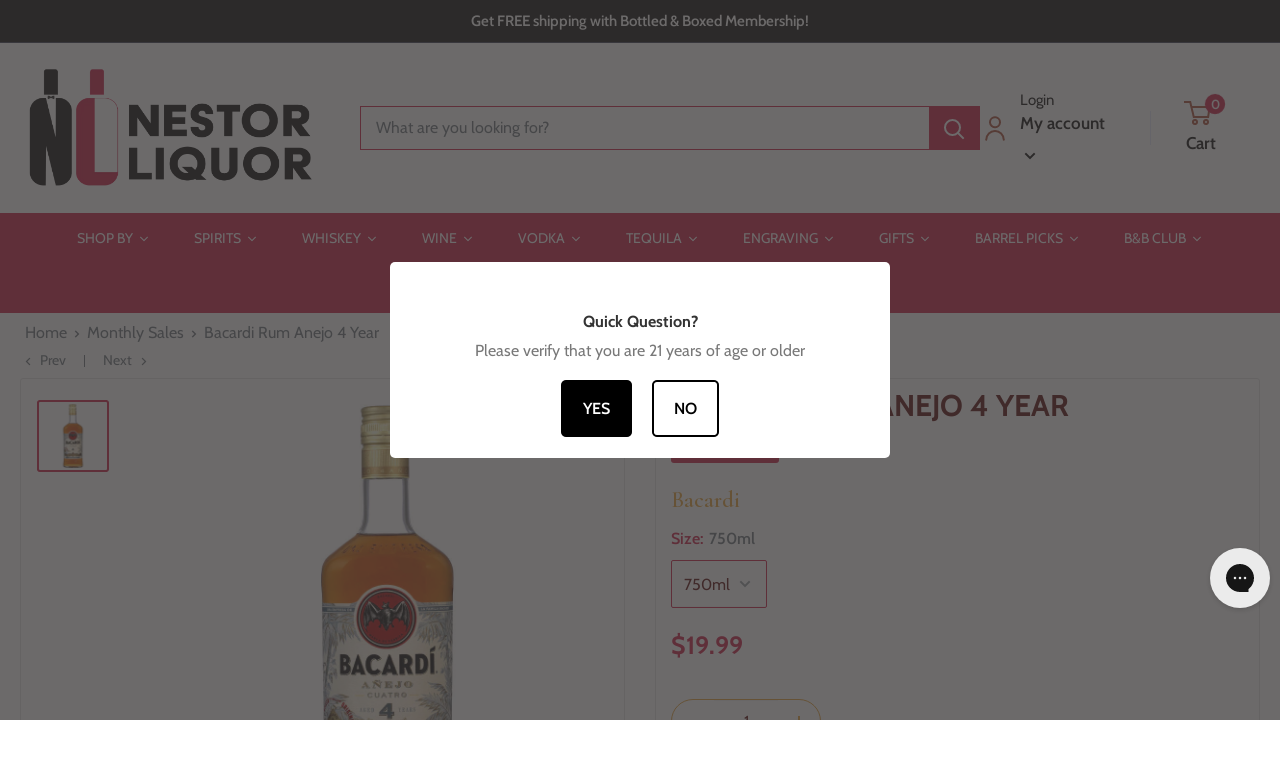

--- FILE ---
content_type: text/html; charset=utf-8
request_url: https://www.nestorliquor.com/collections/monthly-sales/products/bacardi-rum-anejo-4-year
body_size: 94617
content:








    
        
        
        
    

    
    
        
        
        
    

    
    
        
        
        
    

    
    
        
        
        
    




<!doctype html>

<html class="no-js" lang="en">
  <head>
    <link href="//www.nestorliquor.com/cdn/shop/t/99/assets/tiny.content.min.css?v=13596" rel="stylesheet" type="text/css" media="all" />
    <meta charset="utf-8">
    <meta
      name="viewport"
      content="width=device-width, initial-scale=1.0, height=device-height, minimum-scale=1.0, maximum-scale=1.0"
    >
    <meta name="theme-color" content="#c9143e"><title>Bacardi Rum Anejo 4 Year | Rum | Nestor Liquor
</title><meta name="description" content="Experience the smoothness and depth of Bacardi Rum Anejo 4 Year. This aged rum delivers rich flavors and a satisfying finish."><link rel="canonical" href="https://www.nestorliquor.com/products/bacardi-rum-anejo-4-year">
    <script
      src="https://code.jquery.com/jquery-3.6.4.min.js"
      integrity="sha256-oP6HI9z1XaZNBrJURtCoUT5SUnxFr8s3BzRl+cbzUq8="
      crossorigin="anonymous"
    ></script>

    <script>
      $(document).ready(function(){
        $(".btn-primary").click(function(){
          $(".collapse").collapse('toggle');
        });
        $(".btn-success").click(function(){
          $(".accordion-panel").collapse('show');
        });
        $(".btn-warning").click(function(){
          $(".collapse").collapse('hide');
        });
      });
    </script>

    <!-- Google Tag Manager -->
    <script>
      (function(w,d,s,l,i){w[l]=w[l]||[];w[l].push({'gtm.start':
      new Date().getTime(),event:'gtm.js'});var f=d.getElementsByTagName(s)[0],
      j=d.createElement(s),dl=l!='dataLayer'?'&l='+l:'';j.async=true;j.src=
      'https://www.googletagmanager.com/gtm.js?id='+i+dl;f.parentNode.insertBefore(j,f);
      })(window,document,'script','dataLayer','GTM-5C5SXVH');
    </script>
    <!-- End Google Tag Manager -->

    <script async type="text/javascript">
      (function e(){var e=document.createElement("script");e.type="text/javascript",e.async=true,e.src="//amaicdn.com/preorder2/common.js";var t=document.getElementsByTagName("script")[0];t.parentNode.insertBefore(e,t)})();
    </script><link rel="shortcut icon" href="//www.nestorliquor.com/cdn/shop/files/fav_icon_18ee147c-a128-4cbe-b56a-9f247c0e1220_96x96.png?v=1683554852" type="image/png"><link rel="preload" as="style" href="//www.nestorliquor.com/cdn/shop/t/99/assets/theme.css?v=86368621045883761061761679064">
    <link rel="preload" as="script" href="//www.nestorliquor.com/cdn/shop/t/99/assets/theme.js?v=26549782587174537351761679064">
    <link rel="preconnect" href="https://cdn.shopify.com">
    <link rel="preconnect" href="https://fonts.shopifycdn.com">
    <link rel="dns-prefetch" href="https://productreviews.shopifycdn.com">
    <link rel="dns-prefetch" href="https://ajax.googleapis.com">
    <link rel="dns-prefetch" href="https://maps.googleapis.com">
    <link rel="dns-prefetch" href="https://maps.gstatic.com">

    <meta property="og:type" content="product">
  <meta property="og:title" content="Bacardi Rum Anejo 4 Year"><meta property="og:image" content="http://www.nestorliquor.com/cdn/shop/products/BacardiRumAnejo4Year.jpg?v=1601672715">
    <meta property="og:image:secure_url" content="https://www.nestorliquor.com/cdn/shop/products/BacardiRumAnejo4Year.jpg?v=1601672715">
    <meta property="og:image:width" content="900">
    <meta property="og:image:height" content="900"><meta property="product:price:amount" content="19.99">
  <meta property="product:price:currency" content="USD"><meta property="og:description" content="Experience the smoothness and depth of Bacardi Rum Anejo 4 Year. This aged rum delivers rich flavors and a satisfying finish."><meta property="og:url" content="https://www.nestorliquor.com/products/bacardi-rum-anejo-4-year">
<meta property="og:site_name" content="Nestor Liquor"><meta name="twitter:card" content="summary"><meta name="twitter:title" content="Bacardi Rum Anejo 4 Year">
  <meta name="twitter:description" content="Bacardi Rum Anejo 4-year, is aged in ex-bourbon barrels for four years. It is inspired by Bacardi founder Don Facundo&#39;s original recipe. Anejo Cuatro is a vibrant spirit with notes of honey, vanilla and oak spices, as well as a smooth palate that&#39;s rounded out by the inclusion of some five- and six-year-old rums.Tasting notes:Appearance - Clear, golden amberNose - toffee, clove, nutmeg, cinnamon, vanilla fudge, notes of Bacardi&#39;s signature blue cheese and mushroom soup.Palate - vanilla, dark honey sweetness and quickly dries with toffee, clove, cracked black pepper spice and toasty oak.">
  <meta name="twitter:image" content="https://www.nestorliquor.com/cdn/shop/products/BacardiRumAnejo4Year_600x600_crop_center.jpg?v=1601672715">
    <link rel="preload" href="//www.nestorliquor.com/cdn/fonts/cabin/cabin_n4.cefc6494a78f87584a6f312fea532919154f66fe.woff2" as="font" type="font/woff2" crossorigin><link rel="preload" href="//www.nestorliquor.com/cdn/fonts/cabin/cabin_n4.cefc6494a78f87584a6f312fea532919154f66fe.woff2" as="font" type="font/woff2" crossorigin><style>
  @font-face {
  font-family: Cabin;
  font-weight: 400;
  font-style: normal;
  font-display: swap;
  src: url("//www.nestorliquor.com/cdn/fonts/cabin/cabin_n4.cefc6494a78f87584a6f312fea532919154f66fe.woff2") format("woff2"),
       url("//www.nestorliquor.com/cdn/fonts/cabin/cabin_n4.8c16611b00f59d27f4b27ce4328dfe514ce77517.woff") format("woff");
}

  @font-face {
  font-family: Cabin;
  font-weight: 400;
  font-style: normal;
  font-display: swap;
  src: url("//www.nestorliquor.com/cdn/fonts/cabin/cabin_n4.cefc6494a78f87584a6f312fea532919154f66fe.woff2") format("woff2"),
       url("//www.nestorliquor.com/cdn/fonts/cabin/cabin_n4.8c16611b00f59d27f4b27ce4328dfe514ce77517.woff") format("woff");
}

@font-face {
  font-family: Cabin;
  font-weight: 600;
  font-style: normal;
  font-display: swap;
  src: url("//www.nestorliquor.com/cdn/fonts/cabin/cabin_n6.c6b1e64927bbec1c65aab7077888fb033480c4f7.woff2") format("woff2"),
       url("//www.nestorliquor.com/cdn/fonts/cabin/cabin_n6.6c2e65d54c893ad9f1390da3b810b8e6cf976a4f.woff") format("woff");
}

@font-face {
  font-family: Cabin;
  font-weight: 400;
  font-style: italic;
  font-display: swap;
  src: url("//www.nestorliquor.com/cdn/fonts/cabin/cabin_i4.d89c1b32b09ecbc46c12781fcf7b2085f17c0be9.woff2") format("woff2"),
       url("//www.nestorliquor.com/cdn/fonts/cabin/cabin_i4.0a521b11d0b69adfc41e22a263eec7c02aecfe99.woff") format("woff");
}


  @font-face {
  font-family: Cabin;
  font-weight: 700;
  font-style: normal;
  font-display: swap;
  src: url("//www.nestorliquor.com/cdn/fonts/cabin/cabin_n7.255204a342bfdbc9ae2017bd4e6a90f8dbb2f561.woff2") format("woff2"),
       url("//www.nestorliquor.com/cdn/fonts/cabin/cabin_n7.e2afa22a0d0f4b64da3569c990897429d40ff5c0.woff") format("woff");
}

  @font-face {
  font-family: Cabin;
  font-weight: 400;
  font-style: italic;
  font-display: swap;
  src: url("//www.nestorliquor.com/cdn/fonts/cabin/cabin_i4.d89c1b32b09ecbc46c12781fcf7b2085f17c0be9.woff2") format("woff2"),
       url("//www.nestorliquor.com/cdn/fonts/cabin/cabin_i4.0a521b11d0b69adfc41e22a263eec7c02aecfe99.woff") format("woff");
}

  @font-face {
  font-family: Cabin;
  font-weight: 700;
  font-style: italic;
  font-display: swap;
  src: url("//www.nestorliquor.com/cdn/fonts/cabin/cabin_i7.ef2404c08a493e7ccbc92d8c39adf683f40e1fb5.woff2") format("woff2"),
       url("//www.nestorliquor.com/cdn/fonts/cabin/cabin_i7.480421791818000fc8a5d4134822321b5d7964f8.woff") format("woff");
}


  :root {
    --default-text-font-size : 15px;
    --base-text-font-size    : 16px;
    --heading-font-family    : Cabin, sans-serif;
    --heading-font-weight    : 400;
    --heading-font-style     : normal;
    --text-font-family       : Cabin, sans-serif;
    --text-font-weight       : 400;
    --text-font-style        : normal;
    --text-font-bolder-weight: 600;
    --text-link-decoration   : underline;

    --text-color               : #677279;
    --text-color-rgb           : 103, 114, 121;
    --heading-color            : #510000;
    --border-color             : #e1e3e4;
    --border-color-rgb         : 225, 227, 228;
    --form-border-color        : #d4d6d8;
    --accent-color             : #c9143e;
    --accent-color-rgb         : 201, 20, 62;
    --link-color               : #c9143e;
    --link-color-hover         : #830d29;
    --background               : #ffffff;
    --secondary-background     : #ffffff;
    --secondary-background-rgb : 255, 255, 255;
    --accent-background        : rgba(201, 20, 62, 0.08);

    --input-background: #ffffff;

    --error-color       : #c9143e;
    --error-background  : rgba(201, 20, 62, 0.07);
    --success-color     : #00aa00;
    --success-background: rgba(0, 170, 0, 0.11);

    --primary-button-background      : #c9143e;
    --primary-button-background-rgb  : 201, 20, 62;
    --primary-button-text-color      : #ffffff;
    --secondary-button-background    : #c9143e;
    --secondary-button-background-rgb: 201, 20, 62;
    --secondary-button-text-color    : #ffffff;

    --header-background      : #ffffff;
    --header-text-color      : #000000;
    --header-light-text-color: #a3afef;
    --header-border-color    : rgba(163, 175, 239, 0.3);
    --header-accent-color    : #c9143e;

    --footer-background-color:    #fafafa;
    --footer-heading-text-color:  #510000;
    --footer-body-text-color:     #677279;
    --footer-body-text-color-rgb: 103, 114, 121;
    --footer-accent-color:        #c9143e;
    --footer-accent-color-rgb:    201, 20, 62;
    --footer-border:              none;
    
    --flickity-arrow-color: #abb1b4;--product-on-sale-accent           : #ee0000;
    --product-on-sale-accent-rgb       : 238, 0, 0;
    --product-on-sale-color            : #ffffff;
    --product-in-stock-color           : #008a00;
    --product-low-stock-color          : #ee0000;
    --product-sold-out-color           : #8a9297;
    --product-custom-label-1-background: #008a00;
    --product-custom-label-1-color     : #ffffff;
    --product-custom-label-2-background: #00a500;
    --product-custom-label-2-color     : #ffffff;
    --product-review-star-color        : #ffbd00;

    --mobile-container-gutter : 20px;
    --desktop-container-gutter: 40px;

    /* Shopify related variables */
    --payment-terms-background-color: #ffffff;
  }
</style>

<script>
  // IE11 does not have support for CSS variables, so we have to polyfill them
  if (!(((window || {}).CSS || {}).supports && window.CSS.supports('(--a: 0)'))) {
    const script = document.createElement('script');
    script.type = 'text/javascript';
    script.src = 'https://cdn.jsdelivr.net/npm/css-vars-ponyfill@2';
    script.onload = function() {
      cssVars({});
    };

    document.getElementsByTagName('head')[0].appendChild(script);
  }
</script>


    <script>window.performance && window.performance.mark && window.performance.mark('shopify.content_for_header.start');</script><meta name="google-site-verification" content="25iVpfnb6pukbwDRaRF9DJR75sGSKI5kLjF0VfHC3M4">
<meta id="shopify-digital-wallet" name="shopify-digital-wallet" content="/27662909518/digital_wallets/dialog">
<meta name="shopify-checkout-api-token" content="39305303183579459eb73870673f377b">
<meta id="in-context-paypal-metadata" data-shop-id="27662909518" data-venmo-supported="false" data-environment="production" data-locale="en_US" data-paypal-v4="true" data-currency="USD">
<link rel="alternate" type="application/json+oembed" href="https://www.nestorliquor.com/products/bacardi-rum-anejo-4-year.oembed">
<script async="async" src="/checkouts/internal/preloads.js?locale=en-US"></script>
<link rel="preconnect" href="https://shop.app" crossorigin="anonymous">
<script async="async" src="https://shop.app/checkouts/internal/preloads.js?locale=en-US&shop_id=27662909518" crossorigin="anonymous"></script>
<script id="apple-pay-shop-capabilities" type="application/json">{"shopId":27662909518,"countryCode":"US","currencyCode":"USD","merchantCapabilities":["supports3DS"],"merchantId":"gid:\/\/shopify\/Shop\/27662909518","merchantName":"Nestor Liquor","requiredBillingContactFields":["postalAddress","email","phone"],"requiredShippingContactFields":["postalAddress","email","phone"],"shippingType":"shipping","supportedNetworks":["visa","masterCard","amex","discover","elo","jcb"],"total":{"type":"pending","label":"Nestor Liquor","amount":"1.00"},"shopifyPaymentsEnabled":true,"supportsSubscriptions":true}</script>
<script id="shopify-features" type="application/json">{"accessToken":"39305303183579459eb73870673f377b","betas":["rich-media-storefront-analytics"],"domain":"www.nestorliquor.com","predictiveSearch":true,"shopId":27662909518,"locale":"en"}</script>
<script>var Shopify = Shopify || {};
Shopify.shop = "nestor-liquor.myshopify.com";
Shopify.locale = "en";
Shopify.currency = {"active":"USD","rate":"1.0"};
Shopify.country = "US";
Shopify.theme = {"name":"[NVD] Warehouse | Rebuy Edits | Gist Edits","id":174521876673,"schema_name":"Warehouse","schema_version":"4.0.1","theme_store_id":871,"role":"main"};
Shopify.theme.handle = "null";
Shopify.theme.style = {"id":null,"handle":null};
Shopify.cdnHost = "www.nestorliquor.com/cdn";
Shopify.routes = Shopify.routes || {};
Shopify.routes.root = "/";</script>
<script type="module">!function(o){(o.Shopify=o.Shopify||{}).modules=!0}(window);</script>
<script>!function(o){function n(){var o=[];function n(){o.push(Array.prototype.slice.apply(arguments))}return n.q=o,n}var t=o.Shopify=o.Shopify||{};t.loadFeatures=n(),t.autoloadFeatures=n()}(window);</script>
<script>
  window.ShopifyPay = window.ShopifyPay || {};
  window.ShopifyPay.apiHost = "shop.app\/pay";
  window.ShopifyPay.redirectState = null;
</script>
<script id="shop-js-analytics" type="application/json">{"pageType":"product"}</script>
<script defer="defer" async type="module" src="//www.nestorliquor.com/cdn/shopifycloud/shop-js/modules/v2/client.init-shop-cart-sync_BdyHc3Nr.en.esm.js"></script>
<script defer="defer" async type="module" src="//www.nestorliquor.com/cdn/shopifycloud/shop-js/modules/v2/chunk.common_Daul8nwZ.esm.js"></script>
<script type="module">
  await import("//www.nestorliquor.com/cdn/shopifycloud/shop-js/modules/v2/client.init-shop-cart-sync_BdyHc3Nr.en.esm.js");
await import("//www.nestorliquor.com/cdn/shopifycloud/shop-js/modules/v2/chunk.common_Daul8nwZ.esm.js");

  window.Shopify.SignInWithShop?.initShopCartSync?.({"fedCMEnabled":true,"windoidEnabled":true});

</script>
<script>
  window.Shopify = window.Shopify || {};
  if (!window.Shopify.featureAssets) window.Shopify.featureAssets = {};
  window.Shopify.featureAssets['shop-js'] = {"shop-cart-sync":["modules/v2/client.shop-cart-sync_QYOiDySF.en.esm.js","modules/v2/chunk.common_Daul8nwZ.esm.js"],"init-fed-cm":["modules/v2/client.init-fed-cm_DchLp9rc.en.esm.js","modules/v2/chunk.common_Daul8nwZ.esm.js"],"shop-button":["modules/v2/client.shop-button_OV7bAJc5.en.esm.js","modules/v2/chunk.common_Daul8nwZ.esm.js"],"init-windoid":["modules/v2/client.init-windoid_DwxFKQ8e.en.esm.js","modules/v2/chunk.common_Daul8nwZ.esm.js"],"shop-cash-offers":["modules/v2/client.shop-cash-offers_DWtL6Bq3.en.esm.js","modules/v2/chunk.common_Daul8nwZ.esm.js","modules/v2/chunk.modal_CQq8HTM6.esm.js"],"shop-toast-manager":["modules/v2/client.shop-toast-manager_CX9r1SjA.en.esm.js","modules/v2/chunk.common_Daul8nwZ.esm.js"],"init-shop-email-lookup-coordinator":["modules/v2/client.init-shop-email-lookup-coordinator_UhKnw74l.en.esm.js","modules/v2/chunk.common_Daul8nwZ.esm.js"],"pay-button":["modules/v2/client.pay-button_DzxNnLDY.en.esm.js","modules/v2/chunk.common_Daul8nwZ.esm.js"],"avatar":["modules/v2/client.avatar_BTnouDA3.en.esm.js"],"init-shop-cart-sync":["modules/v2/client.init-shop-cart-sync_BdyHc3Nr.en.esm.js","modules/v2/chunk.common_Daul8nwZ.esm.js"],"shop-login-button":["modules/v2/client.shop-login-button_D8B466_1.en.esm.js","modules/v2/chunk.common_Daul8nwZ.esm.js","modules/v2/chunk.modal_CQq8HTM6.esm.js"],"init-customer-accounts-sign-up":["modules/v2/client.init-customer-accounts-sign-up_C8fpPm4i.en.esm.js","modules/v2/client.shop-login-button_D8B466_1.en.esm.js","modules/v2/chunk.common_Daul8nwZ.esm.js","modules/v2/chunk.modal_CQq8HTM6.esm.js"],"init-shop-for-new-customer-accounts":["modules/v2/client.init-shop-for-new-customer-accounts_CVTO0Ztu.en.esm.js","modules/v2/client.shop-login-button_D8B466_1.en.esm.js","modules/v2/chunk.common_Daul8nwZ.esm.js","modules/v2/chunk.modal_CQq8HTM6.esm.js"],"init-customer-accounts":["modules/v2/client.init-customer-accounts_dRgKMfrE.en.esm.js","modules/v2/client.shop-login-button_D8B466_1.en.esm.js","modules/v2/chunk.common_Daul8nwZ.esm.js","modules/v2/chunk.modal_CQq8HTM6.esm.js"],"shop-follow-button":["modules/v2/client.shop-follow-button_CkZpjEct.en.esm.js","modules/v2/chunk.common_Daul8nwZ.esm.js","modules/v2/chunk.modal_CQq8HTM6.esm.js"],"lead-capture":["modules/v2/client.lead-capture_BntHBhfp.en.esm.js","modules/v2/chunk.common_Daul8nwZ.esm.js","modules/v2/chunk.modal_CQq8HTM6.esm.js"],"checkout-modal":["modules/v2/client.checkout-modal_CfxcYbTm.en.esm.js","modules/v2/chunk.common_Daul8nwZ.esm.js","modules/v2/chunk.modal_CQq8HTM6.esm.js"],"shop-login":["modules/v2/client.shop-login_Da4GZ2H6.en.esm.js","modules/v2/chunk.common_Daul8nwZ.esm.js","modules/v2/chunk.modal_CQq8HTM6.esm.js"],"payment-terms":["modules/v2/client.payment-terms_MV4M3zvL.en.esm.js","modules/v2/chunk.common_Daul8nwZ.esm.js","modules/v2/chunk.modal_CQq8HTM6.esm.js"]};
</script>
<script>(function() {
  var isLoaded = false;
  function asyncLoad() {
    if (isLoaded) return;
    isLoaded = true;
    var urls = ["https:\/\/age-verification.hulkapps.com\/hulk_age_verifier.js?shop=nestor-liquor.myshopify.com","https:\/\/cdn.recovermycart.com\/scripts\/keepcart\/CartJS.min.js?shop=nestor-liquor.myshopify.com\u0026shop=nestor-liquor.myshopify.com","\/\/swymv3pro-01.azureedge.net\/code\/swym-shopify.js?shop=nestor-liquor.myshopify.com","https:\/\/cdn.giftship.app\/build\/storefront\/giftship.js?shop=nestor-liquor.myshopify.com","https:\/\/cdn.rebuyengine.com\/onsite\/js\/rebuy.js?shop=nestor-liquor.myshopify.com","https:\/\/ecommplugins-scripts.trustpilot.com\/v2.1\/js\/header.min.js?settings=eyJrZXkiOiJteG5oeUxyWTl4VzN5YnBZIiwicyI6InNrdSJ9\u0026shop=nestor-liquor.myshopify.com","https:\/\/ecommplugins-scripts.trustpilot.com\/v2.1\/js\/success.min.js?settings=eyJrZXkiOiJteG5oeUxyWTl4VzN5YnBZIiwicyI6InNrdSIsInQiOlsib3JkZXJzL2Z1bGZpbGxlZCJdLCJ2IjoiIiwiYSI6IiJ9\u0026shop=nestor-liquor.myshopify.com","https:\/\/ecommplugins-trustboxsettings.trustpilot.com\/nestor-liquor.myshopify.com.js?settings=1761582835053\u0026shop=nestor-liquor.myshopify.com","https:\/\/widget.trustpilot.com\/bootstrap\/v5\/tp.widget.sync.bootstrap.min.js?shop=nestor-liquor.myshopify.com"];
    for (var i = 0; i < urls.length; i++) {
      var s = document.createElement('script');
      s.type = 'text/javascript';
      s.async = true;
      s.src = urls[i];
      var x = document.getElementsByTagName('script')[0];
      x.parentNode.insertBefore(s, x);
    }
  };
  if(window.attachEvent) {
    window.attachEvent('onload', asyncLoad);
  } else {
    window.addEventListener('load', asyncLoad, false);
  }
})();</script>
<script id="__st">var __st={"a":27662909518,"offset":-28800,"reqid":"fe44463d-a942-4032-bac8-d192d27682de-1768992422","pageurl":"www.nestorliquor.com\/collections\/monthly-sales\/products\/bacardi-rum-anejo-4-year","u":"c220af76aa0b","p":"product","rtyp":"product","rid":4840125333582};</script>
<script>window.ShopifyPaypalV4VisibilityTracking = true;</script>
<script id="captcha-bootstrap">!function(){'use strict';const t='contact',e='account',n='new_comment',o=[[t,t],['blogs',n],['comments',n],[t,'customer']],c=[[e,'customer_login'],[e,'guest_login'],[e,'recover_customer_password'],[e,'create_customer']],r=t=>t.map((([t,e])=>`form[action*='/${t}']:not([data-nocaptcha='true']) input[name='form_type'][value='${e}']`)).join(','),a=t=>()=>t?[...document.querySelectorAll(t)].map((t=>t.form)):[];function s(){const t=[...o],e=r(t);return a(e)}const i='password',u='form_key',d=['recaptcha-v3-token','g-recaptcha-response','h-captcha-response',i],f=()=>{try{return window.sessionStorage}catch{return}},m='__shopify_v',_=t=>t.elements[u];function p(t,e,n=!1){try{const o=window.sessionStorage,c=JSON.parse(o.getItem(e)),{data:r}=function(t){const{data:e,action:n}=t;return t[m]||n?{data:e,action:n}:{data:t,action:n}}(c);for(const[e,n]of Object.entries(r))t.elements[e]&&(t.elements[e].value=n);n&&o.removeItem(e)}catch(o){console.error('form repopulation failed',{error:o})}}const l='form_type',E='cptcha';function T(t){t.dataset[E]=!0}const w=window,h=w.document,L='Shopify',v='ce_forms',y='captcha';let A=!1;((t,e)=>{const n=(g='f06e6c50-85a8-45c8-87d0-21a2b65856fe',I='https://cdn.shopify.com/shopifycloud/storefront-forms-hcaptcha/ce_storefront_forms_captcha_hcaptcha.v1.5.2.iife.js',D={infoText:'Protected by hCaptcha',privacyText:'Privacy',termsText:'Terms'},(t,e,n)=>{const o=w[L][v],c=o.bindForm;if(c)return c(t,g,e,D).then(n);var r;o.q.push([[t,g,e,D],n]),r=I,A||(h.body.append(Object.assign(h.createElement('script'),{id:'captcha-provider',async:!0,src:r})),A=!0)});var g,I,D;w[L]=w[L]||{},w[L][v]=w[L][v]||{},w[L][v].q=[],w[L][y]=w[L][y]||{},w[L][y].protect=function(t,e){n(t,void 0,e),T(t)},Object.freeze(w[L][y]),function(t,e,n,w,h,L){const[v,y,A,g]=function(t,e,n){const i=e?o:[],u=t?c:[],d=[...i,...u],f=r(d),m=r(i),_=r(d.filter((([t,e])=>n.includes(e))));return[a(f),a(m),a(_),s()]}(w,h,L),I=t=>{const e=t.target;return e instanceof HTMLFormElement?e:e&&e.form},D=t=>v().includes(t);t.addEventListener('submit',(t=>{const e=I(t);if(!e)return;const n=D(e)&&!e.dataset.hcaptchaBound&&!e.dataset.recaptchaBound,o=_(e),c=g().includes(e)&&(!o||!o.value);(n||c)&&t.preventDefault(),c&&!n&&(function(t){try{if(!f())return;!function(t){const e=f();if(!e)return;const n=_(t);if(!n)return;const o=n.value;o&&e.removeItem(o)}(t);const e=Array.from(Array(32),(()=>Math.random().toString(36)[2])).join('');!function(t,e){_(t)||t.append(Object.assign(document.createElement('input'),{type:'hidden',name:u})),t.elements[u].value=e}(t,e),function(t,e){const n=f();if(!n)return;const o=[...t.querySelectorAll(`input[type='${i}']`)].map((({name:t})=>t)),c=[...d,...o],r={};for(const[a,s]of new FormData(t).entries())c.includes(a)||(r[a]=s);n.setItem(e,JSON.stringify({[m]:1,action:t.action,data:r}))}(t,e)}catch(e){console.error('failed to persist form',e)}}(e),e.submit())}));const S=(t,e)=>{t&&!t.dataset[E]&&(n(t,e.some((e=>e===t))),T(t))};for(const o of['focusin','change'])t.addEventListener(o,(t=>{const e=I(t);D(e)&&S(e,y())}));const B=e.get('form_key'),M=e.get(l),P=B&&M;t.addEventListener('DOMContentLoaded',(()=>{const t=y();if(P)for(const e of t)e.elements[l].value===M&&p(e,B);[...new Set([...A(),...v().filter((t=>'true'===t.dataset.shopifyCaptcha))])].forEach((e=>S(e,t)))}))}(h,new URLSearchParams(w.location.search),n,t,e,['guest_login'])})(!0,!0)}();</script>
<script integrity="sha256-4kQ18oKyAcykRKYeNunJcIwy7WH5gtpwJnB7kiuLZ1E=" data-source-attribution="shopify.loadfeatures" defer="defer" src="//www.nestorliquor.com/cdn/shopifycloud/storefront/assets/storefront/load_feature-a0a9edcb.js" crossorigin="anonymous"></script>
<script crossorigin="anonymous" defer="defer" src="//www.nestorliquor.com/cdn/shopifycloud/storefront/assets/shopify_pay/storefront-65b4c6d7.js?v=20250812"></script>
<script data-source-attribution="shopify.dynamic_checkout.dynamic.init">var Shopify=Shopify||{};Shopify.PaymentButton=Shopify.PaymentButton||{isStorefrontPortableWallets:!0,init:function(){window.Shopify.PaymentButton.init=function(){};var t=document.createElement("script");t.src="https://www.nestorliquor.com/cdn/shopifycloud/portable-wallets/latest/portable-wallets.en.js",t.type="module",document.head.appendChild(t)}};
</script>
<script data-source-attribution="shopify.dynamic_checkout.buyer_consent">
  function portableWalletsHideBuyerConsent(e){var t=document.getElementById("shopify-buyer-consent"),n=document.getElementById("shopify-subscription-policy-button");t&&n&&(t.classList.add("hidden"),t.setAttribute("aria-hidden","true"),n.removeEventListener("click",e))}function portableWalletsShowBuyerConsent(e){var t=document.getElementById("shopify-buyer-consent"),n=document.getElementById("shopify-subscription-policy-button");t&&n&&(t.classList.remove("hidden"),t.removeAttribute("aria-hidden"),n.addEventListener("click",e))}window.Shopify?.PaymentButton&&(window.Shopify.PaymentButton.hideBuyerConsent=portableWalletsHideBuyerConsent,window.Shopify.PaymentButton.showBuyerConsent=portableWalletsShowBuyerConsent);
</script>
<script data-source-attribution="shopify.dynamic_checkout.cart.bootstrap">document.addEventListener("DOMContentLoaded",(function(){function t(){return document.querySelector("shopify-accelerated-checkout-cart, shopify-accelerated-checkout")}if(t())Shopify.PaymentButton.init();else{new MutationObserver((function(e,n){t()&&(Shopify.PaymentButton.init(),n.disconnect())})).observe(document.body,{childList:!0,subtree:!0})}}));
</script>
<link id="shopify-accelerated-checkout-styles" rel="stylesheet" media="screen" href="https://www.nestorliquor.com/cdn/shopifycloud/portable-wallets/latest/accelerated-checkout-backwards-compat.css" crossorigin="anonymous">
<style id="shopify-accelerated-checkout-cart">
        #shopify-buyer-consent {
  margin-top: 1em;
  display: inline-block;
  width: 100%;
}

#shopify-buyer-consent.hidden {
  display: none;
}

#shopify-subscription-policy-button {
  background: none;
  border: none;
  padding: 0;
  text-decoration: underline;
  font-size: inherit;
  cursor: pointer;
}

#shopify-subscription-policy-button::before {
  box-shadow: none;
}

      </style>

<script>window.performance && window.performance.mark && window.performance.mark('shopify.content_for_header.end');</script>

    <link rel="stylesheet" href="//www.nestorliquor.com/cdn/shop/t/99/assets/theme.css?v=86368621045883761061761679064">
    <script>
  !function(t,n){function o(n){var o=t.getElementsByTagName("script")[0],i=t.createElement("script");i.src=n,i.crossOrigin="",o.parentNode.insertBefore(i,o)}if(!n.isLoyaltyLion){window.loyaltylion=n,void 0===window.lion&&(window.lion=n),n.version=2,n.isLoyaltyLion=!0;var i=new Date,e=i.getFullYear().toString()+i.getMonth().toString()+i.getDate().toString();o("https://sdk.loyaltylion.net/static/2/loader.js?t="+e);var r=!1;n.init=function(t){if(r)throw new Error("Cannot call lion.init more than once");r=!0;var a=n._token=t.token;if(!a)throw new Error("Token must be supplied to lion.init");for(var l=[],s="_push configure bootstrap shutdown on removeListener authenticateCustomer".split(" "),c=0;c<s.length;c+=1)!function(t,n){t[n]=function(){l.push([n,Array.prototype.slice.call(arguments,0)])}}(n,s[c]);o("https://sdk.loyaltylion.net/sdk/start/"+a+".js?t="+e+i.getHours().toString()),n._initData=t,n._buffer=l}}}(document,window.loyaltylion||[]);

  
    
      loyaltylion.init({ token: "ef9a0ed150256f1e3426c50fbe8b51ef" });
    
  
</script>
    
  <script type="application/ld+json">
  {
    "@context": "https://schema.org",
    "@type": "Product",
    "productID": 4840125333582,
    "offers": [{
          "@type": "Offer",
          "name": "750ml",
          "availability":"https://schema.org/InStock",
          "price": 19.99,
          "priceCurrency": "USD",
          "priceValidUntil": "2026-01-31",
            "gtin12": "080480185404",
          "url": "/products/bacardi-rum-anejo-4-year?variant=42699977720001"
        }
],"brand": {
      "@type": "Brand",
      "name": "Bacardi"
    },
    "name": "Bacardi Rum Anejo 4 Year",
    "description": "Bacardi Rum Anejo 4-year, is aged in ex-bourbon barrels for four years. It is inspired by Bacardi founder Don Facundo's original recipe. Anejo Cuatro is a vibrant spirit with notes of honey, vanilla and oak spices, as well as a smooth palate that's rounded out by the inclusion of some five- and six-year-old rums.Tasting notes:Appearance - Clear, golden amberNose - toffee, clove, nutmeg, cinnamon, vanilla fudge, notes of Bacardi's signature blue cheese and mushroom soup.Palate - vanilla, dark honey sweetness and quickly dries with toffee, clove, cracked black pepper spice and toasty oak.",
    "category": "Rum",
    "url": "/products/bacardi-rum-anejo-4-year",
    "sku": "",
    "image": {
      "@type": "ImageObject",
      "url": "https://www.nestorliquor.com/cdn/shop/products/BacardiRumAnejo4Year.jpg?v=1601672715&width=1024",
      "image": "https://www.nestorliquor.com/cdn/shop/products/BacardiRumAnejo4Year.jpg?v=1601672715&width=1024",
      "name": "Bacardi Rum Anejo 4 Year 750ml_nestor liquor",
      "width": "1024",
      "height": "1024"
    }
  }
  </script>



  <script type="application/ld+json">
  {
    "@context": "https://schema.org",
    "@type": "BreadcrumbList",
  "itemListElement": [{
      "@type": "ListItem",
      "position": 1,
      "name": "Home",
      "item": "https://www.nestorliquor.com"
    },{
          "@type": "ListItem",
          "position": 2,
          "name": "Monthly Sales",
          "item": "https://www.nestorliquor.com/collections/monthly-sales"
        }, {
          "@type": "ListItem",
          "position": 3,
          "name": "Bacardi Rum Anejo 4 Year",
          "item": "https://www.nestorliquor.com/products/bacardi-rum-anejo-4-year"
        }]
  }
  </script>



    <script>
      // This allows to expose several variables to the global scope, to be used in scripts
      window.theme = {
        pageType: "product",
        cartCount: 0,
        moneyFormat: "${{amount}}",
        moneyWithCurrencyFormat: "${{amount}} USD",
        currencyCodeEnabled: false,
        showDiscount: true,
        discountMode: "saving",
        cartType: "drawer"
      };

      window.routes = {
        rootUrl: "\/",
        rootUrlWithoutSlash: '',
        cartUrl: "\/cart",
        cartAddUrl: "\/cart\/add",
        cartChangeUrl: "\/cart\/change",
        searchUrl: "\/search",
        productRecommendationsUrl: "\/recommendations\/products"
      };

      window.languages = {
        productRegularPrice: "Regular price",
        productSalePrice: "Sale price",
        collectionOnSaleLabel: "Save {{savings}}",
        productFormUnavailable: "Unavailable",
        productFormAddToCart: "Add to cart",
        productFormPreOrder: "Pre-order",
        productFormSoldOut: "Sold out",
        productAdded: "Product has been added to your cart",
        productAddedShort: "Added!",
        shippingEstimatorNoResults: "No shipping could be found for your address.",
        shippingEstimatorOneResult: "There is one shipping rate for your address:",
        shippingEstimatorMultipleResults: "There are {{count}} shipping rates for your address:",
        shippingEstimatorErrors: "There are some errors:"
      };

      document.documentElement.className = document.documentElement.className.replace('no-js', 'js');
    </script>
    <script src="//www.nestorliquor.com/cdn/shop/t/99/assets/theme.js?v=26549782587174537351761679064" defer></script>
    <script src="//www.nestorliquor.com/cdn/shop/t/99/assets/custom.js?v=102476495355921946141761679064" defer></script><script>
        (function () {
          window.onpageshow = function() {
            // We force re-freshing the cart content onpageshow, as most browsers will serve a cache copy when hitting the
            // back button, which cause staled data
            document.documentElement.dispatchEvent(new CustomEvent('cart:refresh', {
              bubbles: true,
              detail: {scrollToTop: false}
            }));
          };
        })();
      </script><link rel="stylesheet" href="//www.nestorliquor.com/cdn/shop/t/99/assets/liquor.css?v=63749762598740762721761679064">

    <!-- begin-boost-pfs-filter-css -->
    <link rel="preload stylesheet" href="//www.nestorliquor.com/cdn/shop/t/99/assets/boost-pfs-instant-search.css?v=5060104860680390361761679064" as="style"><link href="//www.nestorliquor.com/cdn/shop/t/99/assets/boost-pfs-custom.css?v=168776013617585726551761679064" rel="stylesheet" type="text/css" media="all" />
<style data-id="boost-pfs-style">
    .boost-pfs-filter-option-title-text {}

   .boost-pfs-filter-tree-v .boost-pfs-filter-option-title-text:before {}
    .boost-pfs-filter-tree-v .boost-pfs-filter-option.boost-pfs-filter-option-collapsed .boost-pfs-filter-option-title-text:before {}
    .boost-pfs-filter-tree-h .boost-pfs-filter-option-title-heading:before {}

    .boost-pfs-filter-refine-by .boost-pfs-filter-option-title h3 {}

    .boost-pfs-filter-option-content .boost-pfs-filter-option-item-list .boost-pfs-filter-option-item button,
    .boost-pfs-filter-option-content .boost-pfs-filter-option-item-list .boost-pfs-filter-option-item .boost-pfs-filter-button,
    .boost-pfs-filter-option-range-amount input,
    .boost-pfs-filter-tree-v .boost-pfs-filter-refine-by .boost-pfs-filter-refine-by-items .refine-by-item,
    .boost-pfs-filter-refine-by-wrapper-v .boost-pfs-filter-refine-by .boost-pfs-filter-refine-by-items .refine-by-item,
    .boost-pfs-filter-refine-by .boost-pfs-filter-option-title,
    .boost-pfs-filter-refine-by .boost-pfs-filter-refine-by-items .refine-by-item>a,
    .boost-pfs-filter-refine-by>span,
    .boost-pfs-filter-clear,
    .boost-pfs-filter-clear-all{}
    .boost-pfs-filter-tree-h .boost-pfs-filter-pc .boost-pfs-filter-refine-by-items .refine-by-item .boost-pfs-filter-clear .refine-by-type,
    .boost-pfs-filter-refine-by-wrapper-h .boost-pfs-filter-pc .boost-pfs-filter-refine-by-items .refine-by-item .boost-pfs-filter-clear .refine-by-type {}

    .boost-pfs-filter-option-multi-level-collections .boost-pfs-filter-option-multi-level-list .boost-pfs-filter-option-item .boost-pfs-filter-button-arrow .boost-pfs-arrow:before,
    .boost-pfs-filter-option-multi-level-tag .boost-pfs-filter-option-multi-level-list .boost-pfs-filter-option-item .boost-pfs-filter-button-arrow .boost-pfs-arrow:before {}

    .boost-pfs-filter-refine-by-wrapper-v .boost-pfs-filter-refine-by .boost-pfs-filter-refine-by-items .refine-by-item .boost-pfs-filter-clear:after,
    .boost-pfs-filter-refine-by-wrapper-v .boost-pfs-filter-refine-by .boost-pfs-filter-refine-by-items .refine-by-item .boost-pfs-filter-clear:before,
    .boost-pfs-filter-tree-v .boost-pfs-filter-refine-by .boost-pfs-filter-refine-by-items .refine-by-item .boost-pfs-filter-clear:after,
    .boost-pfs-filter-tree-v .boost-pfs-filter-refine-by .boost-pfs-filter-refine-by-items .refine-by-item .boost-pfs-filter-clear:before,
    .boost-pfs-filter-refine-by-wrapper-h .boost-pfs-filter-pc .boost-pfs-filter-refine-by-items .refine-by-item .boost-pfs-filter-clear:after,
    .boost-pfs-filter-refine-by-wrapper-h .boost-pfs-filter-pc .boost-pfs-filter-refine-by-items .refine-by-item .boost-pfs-filter-clear:before,
    .boost-pfs-filter-tree-h .boost-pfs-filter-pc .boost-pfs-filter-refine-by-items .refine-by-item .boost-pfs-filter-clear:after,
    .boost-pfs-filter-tree-h .boost-pfs-filter-pc .boost-pfs-filter-refine-by-items .refine-by-item .boost-pfs-filter-clear:before {}
    .boost-pfs-filter-option-range-slider .noUi-value-horizontal {}

    .boost-pfs-filter-tree-mobile-button button,
    .boost-pfs-filter-top-sorting-mobile button {}
    .boost-pfs-filter-top-sorting-mobile button>span:after {}
  </style>

    <!-- end-boost-pfs-filter-css -->

    





  

    <script>
    
    
    
    
    var gsf_conversion_data = {page_type : 'product', event : 'view_item', data : {product_data : [{variant_id : 42699977720001, product_id : 4840125333582, name : "Bacardi Rum Anejo 4 Year", price : "19.99", currency : "USD", sku : "", brand : "Bacardi", variant : "750ml", category : "Rum", quantity : "-5" }], total_price : "19.99", shop_currency : "USD"}};
    
</script>
  <!-- BEGIN app block: shopify://apps/hulk-form-builder/blocks/app-embed/b6b8dd14-356b-4725-a4ed-77232212b3c3 --><!-- BEGIN app snippet: hulkapps-formbuilder-theme-ext --><script type="text/javascript">
  
  if (typeof window.formbuilder_customer != "object") {
        window.formbuilder_customer = {}
  }

  window.hulkFormBuilder = {
    form_data: {},
    shop_data: {"shop_JgPKypaLlOL0GNQDujBtvQ":{"shop_uuid":"JgPKypaLlOL0GNQDujBtvQ","shop_timezone":"America\/Los_Angeles","shop_id":73375,"shop_is_after_submit_enabled":true,"shop_shopify_plan":"Shopify Plus","shop_shopify_domain":"nestor-liquor.myshopify.com","shop_created_at":"2022-11-03T09:12:41.233-05:00","is_skip_metafield":false,"shop_deleted":false,"shop_disabled":false}},
    settings_data: {"shop_settings":{"shop_customise_msgs":[],"default_customise_msgs":{"is_required":"is required","thank_you":"Thank you! The form was submitted successfully.","processing":"Processing...","valid_data":"Please provide valid data","valid_email":"Provide valid email format","valid_tags":"HTML Tags are not allowed","valid_phone":"Provide valid phone number","valid_captcha":"Please provide valid captcha response","valid_url":"Provide valid URL","only_number_alloud":"Provide valid number in","number_less":"must be less than","number_more":"must be more than","image_must_less":"Image must be less than 20MB","image_number":"Images allowed","image_extension":"Invalid extension! Please provide image file","error_image_upload":"Error in image upload. Please try again.","error_file_upload":"Error in file upload. Please try again.","your_response":"Your response","error_form_submit":"Error occur.Please try again after sometime.","email_submitted":"Form with this email is already submitted","invalid_email_by_zerobounce":"The email address you entered appears to be invalid. Please check it and try again.","download_file":"Download file","card_details_invalid":"Your card details are invalid","card_details":"Card details","please_enter_card_details":"Please enter card details","card_number":"Card number","exp_mm":"Exp MM","exp_yy":"Exp YY","crd_cvc":"CVV","payment_value":"Payment amount","please_enter_payment_amount":"Please enter payment amount","address1":"Address line 1","address2":"Address line 2","city":"City","province":"Province","zipcode":"Zip code","country":"Country","blocked_domain":"This form does not accept addresses from","file_must_less":"File must be less than 20MB","file_extension":"Invalid extension! Please provide file","only_file_number_alloud":"files allowed","previous":"Previous","next":"Next","must_have_a_input":"Please enter at least one field.","please_enter_required_data":"Please enter required data","atleast_one_special_char":"Include at least one special character","atleast_one_lowercase_char":"Include at least one lowercase character","atleast_one_uppercase_char":"Include at least one uppercase character","atleast_one_number":"Include at least one number","must_have_8_chars":"Must have 8 characters long","be_between_8_and_12_chars":"Be between 8 and 12 characters long","please_select":"Please Select","phone_submitted":"Form with this phone number is already submitted","user_res_parse_error":"Error while submitting the form","valid_same_values":"values must be same","product_choice_clear_selection":"Clear Selection","picture_choice_clear_selection":"Clear Selection","remove_all_for_file_image_upload":"Remove All","invalid_file_type_for_image_upload":"You can't upload files of this type.","invalid_file_type_for_signature_upload":"You can't upload files of this type.","max_files_exceeded_for_file_upload":"You can not upload any more files.","max_files_exceeded_for_image_upload":"You can not upload any more files.","file_already_exist":"File already uploaded","max_limit_exceed":"You have added the maximum number of text fields.","cancel_upload_for_file_upload":"Cancel upload","cancel_upload_for_image_upload":"Cancel upload","cancel_upload_for_signature_upload":"Cancel upload"},"shop_blocked_domains":[]}},
    features_data: {"shop_plan_features":{"shop_plan_features":["unlimited-forms","full-design-customization","export-form-submissions","multiple-recipients-for-form-submissions","multiple-admin-notifications","enable-captcha","unlimited-file-uploads","save-submitted-form-data","set-auto-response-message","conditional-logic","form-banner","save-as-draft-facility","include-user-response-in-admin-email","disable-form-submission","mail-platform-integration","stripe-payment-integration","pre-built-templates","create-customer-account-on-shopify","google-analytics-3-by-tracking-id","facebook-pixel-id","bing-uet-pixel-id","advanced-js","advanced-css","api-available","customize-form-message","hidden-field","restrict-from-submissions-per-one-user","utm-tracking","ratings","privacy-notices","heading","paragraph","shopify-flow-trigger","domain-setup","block-domain","address","html-code","form-schedule","after-submit-script","customize-form-scrolling","on-form-submission-record-the-referrer-url","password","duplicate-the-forms","include-user-response-in-auto-responder-email","elements-add-ons","admin-and-auto-responder-email-with-tokens","email-export","premium-support","google-analytics-4-by-measurement-id","google-ads-for-tracking-conversion","validation-field","file-upload","load_form_as_popup","advanced_conditional_logic"]}},
    shop: null,
    shop_id: null,
    plan_features: null,
    validateDoubleQuotes: false,
    assets: {
      extraFunctions: "https://cdn.shopify.com/extensions/019bb5ee-ec40-7527-955d-c1b8751eb060/form-builder-by-hulkapps-50/assets/extra-functions.js",
      extraStyles: "https://cdn.shopify.com/extensions/019bb5ee-ec40-7527-955d-c1b8751eb060/form-builder-by-hulkapps-50/assets/extra-styles.css",
      bootstrapStyles: "https://cdn.shopify.com/extensions/019bb5ee-ec40-7527-955d-c1b8751eb060/form-builder-by-hulkapps-50/assets/theme-app-extension-bootstrap.css"
    },
    translations: {
      htmlTagNotAllowed: "HTML Tags are not allowed",
      sqlQueryNotAllowed: "SQL Queries are not allowed",
      doubleQuoteNotAllowed: "Double quotes are not allowed",
      vorwerkHttpWwwNotAllowed: "The words \u0026#39;http\u0026#39; and \u0026#39;www\u0026#39; are not allowed. Please remove them and try again.",
      maxTextFieldsReached: "You have added the maximum number of text fields.",
      avoidNegativeWords: "Avoid negative words: Don\u0026#39;t use negative words in your contact message.",
      customDesignOnly: "This form is for custom designs requests. For general inquiries please contact our team at info@stagheaddesigns.com",
      zerobounceApiErrorMsg: "We couldn\u0026#39;t verify your email due to a technical issue. Please try again later.",
    }

  }

  

  window.FbThemeAppExtSettingsHash = {}
  
</script><!-- END app snippet --><!-- END app block --><!-- BEGIN app block: shopify://apps/gorgias-live-chat-helpdesk/blocks/gorgias/a66db725-7b96-4e3f-916e-6c8e6f87aaaa -->
<script defer data-gorgias-loader-chat src="https://config.gorgias.chat/bundle-loader/shopify/nestor-liquor.myshopify.com"></script>


<script defer data-gorgias-loader-convert  src="https://content.9gtb.com/loader.js"></script>


<script defer data-gorgias-loader-mailto-replace  src="https://config.gorgias.help/api/contact-forms/replace-mailto-script.js?shopName=nestor-liquor"></script>


<!-- END app block --><!-- BEGIN app block: shopify://apps/simprosys-google-shopping-feed/blocks/core_settings_block/1f0b859e-9fa6-4007-97e8-4513aff5ff3b --><!-- BEGIN: GSF App Core Tags & Scripts by Simprosys Google Shopping Feed -->









<!-- END: GSF App Core Tags & Scripts by Simprosys Google Shopping Feed -->
<!-- END app block --><!-- BEGIN app block: shopify://apps/zepto-product-personalizer/blocks/product_personalizer_main/7411210d-7b32-4c09-9455-e129e3be4729 --><!-- BEGIN app snippet: product-personalizer -->



  
 
 

<!-- END app snippet -->
<!-- BEGIN app snippet: zepto_common --><script>
var pplr_cart = {"note":null,"attributes":{},"original_total_price":0,"total_price":0,"total_discount":0,"total_weight":0.0,"item_count":0,"items":[],"requires_shipping":false,"currency":"USD","items_subtotal_price":0,"cart_level_discount_applications":[],"checkout_charge_amount":0};
var pplr_shop_currency = "USD";
var pplr_enabled_currencies_size = 1;
var pplr_money_formate = "${{amount}}";
var pplr_manual_theme_selector=["CartCount span","tr:has([name*=updates])","tr img:first",".line-item__title, .meta span",".pplr_item_price",".pplr_item_line_price",".pplr_item_remove",".pplr_item_update",".pplr_subtotal_price","form[action*=cart] [name=checkout]","Click To View Image","0","Discount Code {{ code }} is invalid","Discount code","Apply",".SomeClass","Subtotal","Shipping","EST. TOTAL"];
</script>
<script defer src="//cdn-zeptoapps.com/product-personalizer/pplr_common.js?v=21" ></script><!-- END app snippet -->

<!-- END app block --><!-- BEGIN app block: shopify://apps/giftship/blocks/giftship/26bd5756-d344-471d-baf8-ba6267b82da9 -->
<!-- BEGIN app snippet: giftship_snippet -->










<script defer>
  if (typeof(GIST) == 'undefined') {
    window.GIST = GIST = {};
  }
  if (typeof(GIST.f) == 'undefined') {
    GIST.f = {};
  }

  GIST.drawer_cart = false;

  GIST.f._drawerRedirect = function() {

    var cartRedirect = localStorage.getItem("gs_drawer_cart_redirect");

    if (GIST.drawer_cart === true && cartRedirect === "true" && window.location.search.indexOf("gs_drawer_referrer") === -1) {
      var redirectUrl = "/";
      if (document.referrer && document.referrer.indexOf("/a/gs") === -1 && document.referrer.indexOf("/checkouts/") === -1) {
        redirectUrl = document.referrer;
      }
      if (redirectUrl.indexOf("?") === -1) {
        redirectUrl = redirectUrl + "?gs_drawer_open=true";
      } else if (redirectUrl.indexOf("gs_drawer_open") === -1) {
        redirectUrl = redirectUrl + "&gs_drawer_open=true";
      }
      window.location = redirectUrl;
    }
  }

  localStorage.removeItem("gs_drawer_cart_redirect");

  
</script>




  <script
    type="text/javascript"
    src="https://cdn.giftship.app/build/storefront/giftship.js?loaded_by=snippet&v=1.0.5"
    async
  ></script>
  <link rel="stylesheet" type="text/css" href="https://cdn.giftship.app/build/storefront/giftship.css">



<!-- END app snippet -->



<!-- END app block --><!-- BEGIN app block: shopify://apps/klaviyo-email-marketing-sms/blocks/klaviyo-onsite-embed/2632fe16-c075-4321-a88b-50b567f42507 -->












  <script async src="https://static.klaviyo.com/onsite/js/JqT44k/klaviyo.js?company_id=JqT44k"></script>
  <script>!function(){if(!window.klaviyo){window._klOnsite=window._klOnsite||[];try{window.klaviyo=new Proxy({},{get:function(n,i){return"push"===i?function(){var n;(n=window._klOnsite).push.apply(n,arguments)}:function(){for(var n=arguments.length,o=new Array(n),w=0;w<n;w++)o[w]=arguments[w];var t="function"==typeof o[o.length-1]?o.pop():void 0,e=new Promise((function(n){window._klOnsite.push([i].concat(o,[function(i){t&&t(i),n(i)}]))}));return e}}})}catch(n){window.klaviyo=window.klaviyo||[],window.klaviyo.push=function(){var n;(n=window._klOnsite).push.apply(n,arguments)}}}}();</script>

  
    <script id="viewed_product">
      if (item == null) {
        var _learnq = _learnq || [];

        var MetafieldReviews = null
        var MetafieldYotpoRating = null
        var MetafieldYotpoCount = null
        var MetafieldLooxRating = null
        var MetafieldLooxCount = null
        var okendoProduct = null
        var okendoProductReviewCount = null
        var okendoProductReviewAverageValue = null
        try {
          // The following fields are used for Customer Hub recently viewed in order to add reviews.
          // This information is not part of __kla_viewed. Instead, it is part of __kla_viewed_reviewed_items
          MetafieldReviews = {};
          MetafieldYotpoRating = null
          MetafieldYotpoCount = null
          MetafieldLooxRating = null
          MetafieldLooxCount = null

          okendoProduct = null
          // If the okendo metafield is not legacy, it will error, which then requires the new json formatted data
          if (okendoProduct && 'error' in okendoProduct) {
            okendoProduct = null
          }
          okendoProductReviewCount = okendoProduct ? okendoProduct.reviewCount : null
          okendoProductReviewAverageValue = okendoProduct ? okendoProduct.reviewAverageValue : null
        } catch (error) {
          console.error('Error in Klaviyo onsite reviews tracking:', error);
        }

        var item = {
          Name: "Bacardi Rum Anejo 4 Year",
          ProductID: 4840125333582,
          Categories: ["Alcohol - Single Bottles","All Alcohol","All Products","All Products Excl. Elijah Craig Private Run","Anejo Tequila","Bacardi","Boost All","Gifts Under $100","Gifts Under $250","Gifts Under $50","Huge Halloween Sale! 👻","Monthly Sales","Personalized Rum","Rum","Spirits","Tequila Sale","Under $25","Valentine's Sale!"],
          ImageURL: "https://www.nestorliquor.com/cdn/shop/products/BacardiRumAnejo4Year_grande.jpg?v=1601672715",
          URL: "https://www.nestorliquor.com/products/bacardi-rum-anejo-4-year",
          Brand: "Bacardi",
          Price: "$19.99",
          Value: "19.99",
          CompareAtPrice: "$29.99"
        };
        _learnq.push(['track', 'Viewed Product', item]);
        _learnq.push(['trackViewedItem', {
          Title: item.Name,
          ItemId: item.ProductID,
          Categories: item.Categories,
          ImageUrl: item.ImageURL,
          Url: item.URL,
          Metadata: {
            Brand: item.Brand,
            Price: item.Price,
            Value: item.Value,
            CompareAtPrice: item.CompareAtPrice
          },
          metafields:{
            reviews: MetafieldReviews,
            yotpo:{
              rating: MetafieldYotpoRating,
              count: MetafieldYotpoCount,
            },
            loox:{
              rating: MetafieldLooxRating,
              count: MetafieldLooxCount,
            },
            okendo: {
              rating: okendoProductReviewAverageValue,
              count: okendoProductReviewCount,
            }
          }
        }]);
      }
    </script>
  




  <script>
    window.klaviyoReviewsProductDesignMode = false
  </script>







<!-- END app block --><!-- BEGIN app block: shopify://apps/sami-b2b-lock/blocks/app-embed/8d86a3b4-97b3-44ab-adc1-ec01c5a89da9 -->
 


  <script>

    window.Samita = window.Samita || {}
    Samita.SamitaLocksAccessParams = Samita.SamitaLocksAccessParams || {}
    Samita.SamitaLocksAccessParams.settings =  {"general":{"price_atc":"plain_text","effect_button":"ripple","collectFeedback":true,"placeholder_message":true,"placeholder_templateLock":true},"template":{"text_color":"#000","btn_bg_color":"#7396a2","bg_placeholder":"#f3f3f3","btn_text_color":"#ffffff","bg_notification":"#fff","input_box_shadow":"#ccc","plain_text_color":"#230d0d","color_placeholder":"#000","button_priceAtc_bg":"#5487a0","input_passcode_color":"#000","button_priceAtc_color":"#fff","input_passcode_background":"#ffffff"}};
    Samita.SamitaLocksAccessParams.locks =  [];
    Samita.SamitaLocksAccessParams.themeStoreId = Shopify.theme.theme_store_id;
    Samita.SamitaLocksAccessParams.ShopUrl = Shopify.shop;
    Samita.SamitaLocksAccessParams.features =  {"conditions_specific_products":-1,"isCreateAbleLock":true,"number_lock_to_add":-1,"login_to_view_products":true,"login_to_view_pages":true,"login_to_view_urls":true,"login_to_view_blogs":true,"login_to_view_collections":true,"login_to_view_whole_websites":true,"password_protect_pages_with_locks":true,"add_multiple_passcode":true,"secret_link_view_page":true,"exclude_specific_URLs":true,"login_view_price":true,"hide_product_and_collection":true,"hide_add_to_cart_price_and_btn":true,"redirect_to_any_page_url":true,"hide_price_on_gg_search":true,"select_blog_article_to_lock":true,"select_customer_for_lock":true,"exclude_product":true,"request_access":true,"integrateApp":true,"date_range":true};
    Samita.SamitaLocksAccessParams.themeInfo  = [{"id":78964162638,"name":"Debut","role":"unpublished","theme_store_id":796,"selected":false,"theme_name":"Debut","theme_version":"14.1.0"},{"id":83057311822,"name":"Copy of Avenue (Route Test)","role":"unpublished","theme_store_id":865,"selected":false,"theme_name":"Avenue","theme_version":"1.4.9"},{"id":174866137281,"name":"Copy of [NVD] Warehouse | Rebuy Edits | Gist Edits","role":"unpublished","theme_store_id":871,"selected":false,"theme_name":"Warehouse","theme_version":"4.0.1"},{"id":175794454721,"name":"Copy of Copy of [NVD] Warehouse | Rebuy Edits |...","role":"unpublished","theme_store_id":871,"selected":false,"theme_name":"Warehouse","theme_version":"4.0.1"},{"id":123041022145,"name":"Prestige","role":"demo","theme_store_id":855,"selected":false,"theme_name":"Prestige"},{"id":123041218753,"name":"Fashionopolism","role":"demo","theme_store_id":141,"selected":false,"theme_name":"Fashionopolism"},{"id":123041317057,"name":"Mobilia","role":"demo","theme_store_id":464,"selected":false,"theme_name":"Mobilia"},{"id":128424968385,"name":"Canopy","role":"unpublished","theme_store_id":732,"selected":false,"theme_name":"Canopy","theme_version":"4.0.4"},{"id":128425164993,"name":"Alchemy","role":"demo","theme_store_id":657,"selected":false,"theme_name":"Alchemy"},{"id":128518062273,"name":"ModeMagic badges","role":"unpublished","theme_store_id":null,"selected":false},{"id":79403581518,"name":"nestor-liquor","role":"unpublished","theme_store_id":688,"selected":false,"theme_name":"Parallax","theme_version":"3.3.1"},{"id":129079378113,"name":"Copy of Canopy","role":"unpublished","theme_store_id":732,"selected":false,"theme_name":"Canopy","theme_version":"4.0.4"},{"id":129085112513,"name":"Webinopoly - Insurify App","role":"unpublished","theme_store_id":732,"selected":false,"theme_name":"Canopy","theme_version":"4.0.4"},{"id":129617526977,"name":"Jas Working Copy of Webinopoly - Insurify App ","role":"unpublished","theme_store_id":732,"selected":false,"theme_name":"Canopy","theme_version":"4.0.4"},{"id":129767866561,"name":"Copy of Jas Working Copy of Webinopoly -  cls 001","role":"unpublished","theme_store_id":732,"selected":false,"theme_name":"Canopy","theme_version":"4.0.4"},{"id":130129789121,"name":"Copy of Copy of Jas Working Copy of Webinopoly ...","role":"unpublished","theme_store_id":732,"selected":false,"theme_name":"Canopy","theme_version":"4.0.4"},{"id":130585166017,"name":"Nestor Liquor Theme - DEV - RB 06/23","role":"unpublished","theme_store_id":732,"selected":false,"theme_name":"Canopy","theme_version":"4.0.4"},{"id":80175759438,"name":"Brooklyn","role":"unpublished","theme_store_id":730,"selected":false,"theme_name":"Brooklyn","theme_version":"14.1.5"},{"id":130611282113,"name":"Copy of Webinopoly - Insurify App","role":"unpublished","theme_store_id":732,"selected":false,"theme_name":"Canopy","theme_version":"4.0.4"},{"id":130630910145,"name":"nestor-liquor/main","role":"unpublished","theme_store_id":732,"selected":false,"theme_name":"Canopy","theme_version":"4.0.4"},{"id":130737438913,"name":"Webinopoly - Insurify App || opt","role":"unpublished","theme_store_id":732,"selected":false,"theme_name":"Canopy","theme_version":"4.0.4"},{"id":131498606785,"name":"[Boost] Live theme with filter & search","role":"unpublished","theme_store_id":732,"selected":false,"theme_name":"Canopy","theme_version":"4.0.4"},{"id":131520233665,"name":"AIOD nestor-liquor/main(Copy of live)","role":"unpublished","theme_store_id":732,"selected":false,"theme_name":"Canopy","theme_version":"4.0.4"},{"id":131620241601,"name":"Nestor-liquor/main - New Filter","role":"unpublished","theme_store_id":732,"selected":false,"theme_name":"Canopy","theme_version":"4.0.4"},{"id":132249026753,"name":"Nestor-liquor/main - New Filter - WSAIO","role":"unpublished","theme_store_id":732,"selected":false,"theme_name":"Canopy","theme_version":"4.0.4"},{"id":132391043265,"name":"Dawn","role":"unpublished","theme_store_id":887,"selected":false,"theme_name":"Dawn","theme_version":"7.0.1"},{"id":80175857742,"name":"Narrative","role":"unpublished","theme_store_id":829,"selected":false,"theme_name":"Narrative","theme_version":"8.1.0"},{"id":132405657793,"name":"Nestor-liquor/main - New Filter - Without Insurify","role":"unpublished","theme_store_id":732,"selected":false,"theme_name":"Canopy","theme_version":"4.0.4"},{"id":132408377537,"name":"Nestor-liquor/main - Checkout Button Flash | KM","role":"unpublished","theme_store_id":732,"selected":false,"theme_name":"Canopy","theme_version":"4.0.4"},{"id":132781768897,"name":"Warehouse - Back up","role":"unpublished","theme_store_id":871,"selected":false,"theme_name":"Warehouse","theme_version":"4.0.1"},{"id":132781801665,"name":"Old Backup Warehouse - Under Development","role":"unpublished","theme_store_id":871,"selected":false,"theme_name":"Warehouse","theme_version":"4.0.1"},{"id":132805394625,"name":"Nestor-liquor/main - New Filter (Backup 10th Mar)","role":"unpublished","theme_store_id":732,"selected":false,"theme_name":"Canopy","theme_version":"4.0.4"},{"id":132805427393,"name":"Warehouse - Under Development (Backup 10th Mar)","role":"unpublished","theme_store_id":871,"selected":false,"theme_name":"Warehouse","theme_version":"4.0.1"},{"id":132808048833,"name":"B4 of Duplicate of Warehouse - Under Development","role":"unpublished","theme_store_id":871,"selected":false,"theme_name":"Warehouse","theme_version":"4.0.1"},{"id":132841996481,"name":"Copy of Warehouse - Under Development","role":"unpublished","theme_store_id":871,"selected":false,"theme_name":"Warehouse","theme_version":"4.0.1"},{"id":132850942145,"name":"Warehouse - Under Development V1.0 (Backup)","role":"unpublished","theme_store_id":871,"selected":false,"theme_name":"Warehouse","theme_version":"4.0.1"},{"id":132905599169,"name":"Warehouse - Under Development V1.0 (Main)","role":"unpublished","theme_store_id":871,"selected":false,"theme_name":"Warehouse","theme_version":"4.0.1"},{"id":80175890510,"name":"Boundless","role":"unpublished","theme_store_id":766,"selected":false,"theme_name":"Boundless","theme_version":"8.9.0"},{"id":132931649729,"name":" Warehouse - Under Development V1.0 (Main-Backup)","role":"unpublished","theme_store_id":871,"selected":false,"theme_name":"Warehouse","theme_version":"4.0.1"},{"id":132946559169,"name":"New Backup Warehouse - Under Development V1.0","role":"unpublished","theme_store_id":871,"selected":false,"theme_name":"Warehouse","theme_version":"4.0.1"},{"id":132971069633,"name":"Warehouse - Under Development V1.0 (w/ GS)","role":"unpublished","theme_store_id":871,"selected":false,"theme_name":"Warehouse","theme_version":"4.0.1"},{"id":132973920449,"name":"Warehouse - Under Development V1.0 (Main-giftwrap)","role":"unpublished","theme_store_id":871,"selected":false,"theme_name":"Warehouse","theme_version":"4.0.1"},{"id":132976705729,"name":"Warehouse - Under Development V1.0 (tabs)","role":"unpublished","theme_store_id":871,"selected":false,"theme_name":"Warehouse","theme_version":"4.0.1"},{"id":132977393857,"name":"Warehouse - Under Development V1.0 (Main) w/ GS","role":"unpublished","theme_store_id":871,"selected":false,"theme_name":"Warehouse","theme_version":"4.0.1"},{"id":132983128257,"name":"Warehouse - V1.0 (15-05)backup","role":"unpublished","theme_store_id":871,"selected":false,"theme_name":"Warehouse","theme_version":"4.0.1"},{"id":132985192641,"name":"poup","role":"unpublished","theme_store_id":871,"selected":false,"theme_name":"Warehouse","theme_version":"4.0.1"},{"id":132985454785,"name":"popup2","role":"unpublished","theme_store_id":871,"selected":false,"theme_name":"Warehouse","theme_version":"4.0.1"},{"id":132985651393,"name":"Live Warehouse - Under Development V1.0 (Mai...","role":"unpublished","theme_store_id":871,"selected":false,"theme_name":"Warehouse","theme_version":"4.0.1"},{"id":80175956046,"name":"Minimal","role":"unpublished","theme_store_id":380,"selected":false,"theme_name":"Minimal","theme_version":"11.7.0"},{"id":133006983361,"name":"Warehouse - Under Development [search mobile]","role":"unpublished","theme_store_id":871,"selected":false,"theme_name":"Warehouse","theme_version":"4.0.1"},{"id":133012488385,"name":"Warehouse - Under Development - Giftship Features","role":"unpublished","theme_store_id":871,"selected":false,"theme_name":"Warehouse","theme_version":"4.0.1"},{"id":133014520001,"name":"Warehouse - Under Development_zoom","role":"unpublished","theme_store_id":871,"selected":false,"theme_name":"Warehouse","theme_version":"4.0.1"},{"id":133015634113,"name":"Warehouse - Under Development V1.0 (Main) w/ GS 2","role":"unpublished","theme_store_id":871,"selected":false,"theme_name":"Warehouse","theme_version":"4.0.1"},{"id":133028774081,"name":"Warehouse - For Gift ship","role":"unpublished","theme_store_id":871,"selected":true,"theme_name":"Warehouse","theme_version":"4.0.1"},{"id":133029789889,"name":"Warehouse - For Gift ship Copy","role":"unpublished","theme_store_id":871,"selected":false,"theme_name":"Warehouse","theme_version":"4.0.1"},{"id":133032902849,"name":"[Navidium] Warehouse - For Gift ship","role":"unpublished","theme_store_id":871,"selected":false,"theme_name":"Warehouse","theme_version":"4.0.1"},{"id":133095162049,"name":"Pre-DataLayer Implementation for GTM & GA4 - TK","role":"unpublished","theme_store_id":871,"selected":false,"theme_name":"Warehouse","theme_version":"4.0.1"},{"id":133136810177,"name":"Copy of Warehouse -  Back up - July 18","role":"unpublished","theme_store_id":871,"selected":false,"theme_name":"Warehouse","theme_version":"4.0.1"},{"id":80851828814,"name":"PS Minimal","role":"unpublished","theme_store_id":380,"selected":false,"theme_name":"Minimal","theme_version":"11.7.0"},{"id":161688158401,"name":"Copy of Warehouse - For Gift ship","role":"unpublished","theme_store_id":871,"selected":false,"theme_name":"Warehouse","theme_version":"4.0.1"},{"id":163756081345,"name":"Top Bottle_Warehouse - For Gift ship","role":"unpublished","theme_store_id":871,"selected":false,"theme_name":"Warehouse","theme_version":"4.0.1"},{"id":163872374977,"name":"[REBUY LAUNCH] Warehouse - For Gift ship","role":"unpublished","theme_store_id":871,"selected":false,"theme_name":"Warehouse","theme_version":"4.0.1"},{"id":164834148545,"name":"Warehouse | Gist Edits","role":"unpublished","theme_store_id":871,"selected":false,"theme_name":"Warehouse","theme_version":"4.0.1"},{"id":166341476545,"name":"Warehouse | Gist Edits with Installments message","role":"unpublished","theme_store_id":871,"selected":false,"theme_name":"Warehouse","theme_version":"4.0.1"},{"id":81751179342,"name":"Copy of Minimal (Route Test)","role":"unpublished","theme_store_id":380,"selected":false,"theme_name":"Minimal","theme_version":"11.7.0"},{"id":168233140417,"name":"Warehouse | Giftship Drawer | Gist Edits 2","role":"unpublished","theme_store_id":871,"selected":false,"theme_name":"Warehouse","theme_version":"4.0.1"},{"id":170006446273,"name":"Updated copy of Warehouse | Gist Edits","role":"unpublished","theme_store_id":871,"selected":false,"theme_name":"Warehouse","theme_version":"6.4.0"},{"id":170306732225,"name":"[NVD] Warehouse | Rebuy Edits","role":"unpublished","theme_store_id":871,"selected":false,"theme_name":"Warehouse","theme_version":"4.0.1"},{"id":170346938561,"name":"Copy [NVD NEW] Warehouse | Gist Edits","role":"unpublished","theme_store_id":871,"selected":false,"theme_name":"Warehouse","theme_version":"4.0.1"},{"id":170377740481,"name":"[NVD NEW] Warehouse | Gist Edits 2","role":"unpublished","theme_store_id":871,"selected":false,"theme_name":"Warehouse","theme_version":"4.0.1"},{"id":170382721217,"name":" [NVD NEW] Warehouse | Gist Edits 0","role":"unpublished","theme_store_id":871,"selected":false,"theme_name":"Warehouse","theme_version":"4.0.1"},{"id":170384195777,"name":"Updated copy of Warehouse | Gist Edits","role":"unpublished","theme_store_id":871,"selected":false,"theme_name":"Warehouse","theme_version":"6.4.0"},{"id":170409230529,"name":"[Navidium] Warehouse | Gist Edits","role":"unpublished","theme_store_id":871,"selected":false,"theme_name":"Warehouse","theme_version":"4.0.1"},{"id":170433118401,"name":"[NVD NEW] Warehouse | Gist Edits 3","role":"unpublished","theme_store_id":871,"selected":false,"theme_name":"Warehouse","theme_version":"4.0.1"},{"id":83047186510,"name":"Avenue","role":"unpublished","theme_store_id":865,"selected":false,"theme_name":"Avenue","theme_version":"1.4.9"},{"id":170482925761,"name":"[NVD NEW] Warehouse | Final | Gist Edits 4","role":"unpublished","theme_store_id":871,"selected":false,"theme_name":"Warehouse","theme_version":"4.0.1"},{"id":170596368577,"name":"Copy of [NVD NEW] Warehouse | Gist Edits 2 Final","role":"unpublished","theme_store_id":871,"selected":false,"theme_name":"Warehouse","theme_version":"4.0.1"},{"id":171164041409,"name":"Copy of [NVD] Warehouse | Rebuy Edits","role":"unpublished","theme_store_id":871,"selected":false,"theme_name":"Warehouse","theme_version":"4.0.1"},{"id":174341488833,"name":"Copy of [NVD] Warehouse #3| Rebuy Edits","role":"unpublished","theme_store_id":871,"selected":false,"theme_name":"Warehouse","theme_version":"4.0.1"},{"id":174353776833,"name":"Copy of [NVD] Warehouse | Rebuy Edits","role":"unpublished","theme_store_id":871,"selected":false,"theme_name":"Warehouse","theme_version":"4.0.1"},{"id":174417346753,"name":"Copy of [NVD] Warehouse #2 | Rebuy Edits","role":"unpublished","theme_store_id":871,"selected":false,"theme_name":"Warehouse","theme_version":"4.0.1"},{"id":174499430593,"name":"Copy of [NVD] Warehouse | Rebuy Edits","role":"unpublished","theme_store_id":871,"selected":false,"theme_name":"Warehouse","theme_version":"4.0.1"},{"id":174521876673,"name":"[NVD] Warehouse | Rebuy Edits | Gist Edits","role":"main","theme_store_id":871,"selected":false,"theme_name":"Warehouse","theme_version":"4.0.1"}];
    Samita.SamitaLocksAccessParams.appUrl = "https:\/\/lock.samita.io";
    Samita.SamitaLocksAccessParams.selector = {"theme_store_id":871,"theme_name":"Warehouse","product":{"price":".product-form__info-list .product-form__info-item","btnAtc":"form[action='/cart/add'] button[data-action='add-to-cart']","mainContent":"main#main"},"collection":{"productSelector":".product-list.product-list--collection .product-item","collectionSelect":".collection-list__section .grid .grid__cell","price":".product-item__price-list.price-list span.price","btnAtc":""},"searchPage":{"productSelector":".product-list.product-list--collection .product-item","price":".product-item__price-list.price-list span.price","btnAtc":""},"otherPage":{"productSelector":".flickity-slider .product-item","collectionSelect":".flickity-slider a.collection-item","price":".product-item__price-list.price-list span.price","btnAtc":""},"index":{"productSelector":".flickity-slider .product-item","collectionSelect":".flickity-slider a.collection-item","price":".product-item__price-list.price-list span.price","btnAtc":""}};
    Samita.SamitaLocksAccessParams.translation = {"default":{"general":{"Back":"Back","Submit":"Submit","Enter_passcode":"Enter passcode","Passcode_empty":"Passcode cant be empty !!","secret_lock_atc":"You cannot see the add to cart of this product !!","title_linkScret":"The link is locked !!","customer_lock_atc":"Button add to cart has been lock !!","secret_lock_price":"You cannot see the price of this product !!","Login_to_see_price":"Login to see price","Passcode_incorrect":"Passcode is incorrect !!","customer_lock_price":"Price had been locked !!","Login_to_Add_to_cart":"Login to Add to cart","notification_linkScret":"resource accessible only with secret link","This_resource_has_been_locked":"This resource has been locked","please_enter_passcode_to_unlock":"Please enter your passcode to unlock this resource"}}};
    Samita.SamitaLocksAccessParams.locale = "en";
    Samita.SamitaLocksAccessParams.current_locale = "en";
    Samita.SamitaLocksAccessParams.ListHandle = [];
    Samita.SamitaLocksAccessParams.ProductsLoad = [];
    Samita.SamitaLocksAccessParams.proxy_url = "/apps/samita-lock"
    Samita.SamitaLocksAccessParams.tokenStorefrontSamiLock = "";

    if(window?.Shopify?.designMode){
        window.Samita.SamitaLocksAccessParams.locks = [];
    }

    
      document.querySelector('html').classList.add('smt-loadding');
    

    
    

    

    


    Samita.SamitaLocksAccessParams.product ={"id":4840125333582,"title":"Bacardi Rum Anejo 4 Year","handle":"bacardi-rum-anejo-4-year","description":"Bacardi Rum Anejo 4-year, is aged in ex-bourbon barrels for four years. It is inspired by Bacardi founder Don Facundo's original recipe. Anejo Cuatro is a vibrant spirit with notes of honey, vanilla and oak spices, as well as a smooth palate that's rounded out by the inclusion of some five- and six-year-old rums.\u003cbr data-mce-fragment=\"1\"\u003e\u003cbr data-mce-fragment=\"1\"\u003e\u003cstrong\u003eTasting notes:\u003c\/strong\u003e\u003cbr data-mce-fragment=\"1\"\u003e\u003cbr data-mce-fragment=\"1\"\u003e\u003cstrong\u003eAppearance -\u003c\/strong\u003e Clear, golden amber\u003cbr data-mce-fragment=\"1\"\u003e\u003cstrong\u003eNose -\u003c\/strong\u003e toffee, clove, nutmeg, cinnamon, vanilla fudge, notes of Bacardi's signature blue cheese and mushroom soup.\u003cbr data-mce-fragment=\"1\"\u003e\u003cstrong\u003ePalate -\u003c\/strong\u003e vanilla, dark honey sweetness and quickly dries with toffee, clove, cracked black pepper spice and toasty oak.\u003cbr data-mce-fragment=\"1\"\u003e","published_at":"2020-09-28T04:27:17-07:00","created_at":"2020-09-28T04:27:16-07:00","vendor":"Bacardi","type":"Rum","tags":["4 year","alcohol","añejo","engraved rum","gluten-free","liqueur","mexico","rum","spirits","spo-default","spo-disabled","tequila"],"price":1999,"price_min":1999,"price_max":1999,"available":true,"price_varies":false,"compare_at_price":2999,"compare_at_price_min":2999,"compare_at_price_max":2999,"compare_at_price_varies":false,"variants":[{"id":42699977720001,"title":"750ml","option1":"750ml","option2":null,"option3":null,"sku":"","requires_shipping":true,"taxable":true,"featured_image":null,"available":true,"name":"Bacardi Rum Anejo 4 Year - 750ml","public_title":"750ml","options":["750ml"],"price":1999,"weight":1814,"compare_at_price":2999,"inventory_management":"shopify","barcode":"080480185404","requires_selling_plan":false,"selling_plan_allocations":[],"quantity_rule":{"min":1,"max":null,"increment":1}}],"images":["\/\/www.nestorliquor.com\/cdn\/shop\/products\/BacardiRumAnejo4Year.jpg?v=1601672715"],"featured_image":"\/\/www.nestorliquor.com\/cdn\/shop\/products\/BacardiRumAnejo4Year.jpg?v=1601672715","options":["Size"],"media":[{"alt":"Bacardi Rum Anejo 4 Year 750ml_nestor liquor","id":7949524074574,"position":1,"preview_image":{"aspect_ratio":1.0,"height":900,"width":900,"src":"\/\/www.nestorliquor.com\/cdn\/shop\/products\/BacardiRumAnejo4Year.jpg?v=1601672715"},"aspect_ratio":1.0,"height":900,"media_type":"image","src":"\/\/www.nestorliquor.com\/cdn\/shop\/products\/BacardiRumAnejo4Year.jpg?v=1601672715","width":900}],"requires_selling_plan":false,"selling_plan_groups":[],"content":"Bacardi Rum Anejo 4-year, is aged in ex-bourbon barrels for four years. It is inspired by Bacardi founder Don Facundo's original recipe. Anejo Cuatro is a vibrant spirit with notes of honey, vanilla and oak spices, as well as a smooth palate that's rounded out by the inclusion of some five- and six-year-old rums.\u003cbr data-mce-fragment=\"1\"\u003e\u003cbr data-mce-fragment=\"1\"\u003e\u003cstrong\u003eTasting notes:\u003c\/strong\u003e\u003cbr data-mce-fragment=\"1\"\u003e\u003cbr data-mce-fragment=\"1\"\u003e\u003cstrong\u003eAppearance -\u003c\/strong\u003e Clear, golden amber\u003cbr data-mce-fragment=\"1\"\u003e\u003cstrong\u003eNose -\u003c\/strong\u003e toffee, clove, nutmeg, cinnamon, vanilla fudge, notes of Bacardi's signature blue cheese and mushroom soup.\u003cbr data-mce-fragment=\"1\"\u003e\u003cstrong\u003ePalate -\u003c\/strong\u003e vanilla, dark honey sweetness and quickly dries with toffee, clove, cracked black pepper spice and toasty oak.\u003cbr data-mce-fragment=\"1\"\u003e"};
    Samita.SamitaLocksAccessParams.product.collections = [290377793729,289351893185,158325702734,291065856193,292914168001,270315389121,291281404097,291317579969,292751179969,292751081665,159797870670,169052733518,286293885121,155915321422,155910340686,293526077633,292913610945,292424057025]
    

    
    
    
    Samita.SamitaLocksAccessParams.pageType = "product"
  </script>

  <style>
    html .lock__notificationTemplateWrapper{
      background: #fff !important;
    }

    html button#passcodebtn{
      background: #7396a2 !important;
      color: #ffffff !important;
    }

    html input#passcode{
      background: #ffffff !important;
      color: #000 !important;
      box-shadow:'0 0 10px 0'#ccc !important;
    }

    html input#passcode::placeholder{
      color: #000 !important;
      box-shadow:'0 0 10px 0'#ccc !important;
    }

    html button#backbtn{
      background: #7396a2 !important;
      color: #ffffff !important;
    }

    html .lock__placeholder{
      background: #f3f3f3 !important;
      color: #000 !important;
    }

    html .smt-plain-text{
      color: #230d0d !important;
      cursor:pointer;
    }

    html .smt-button{
      background: #5487a0 !important;
      color: #fff !important;
      cursor:pointer;
      padding: 10px 20px;
      border-radius: 5px;
      text-decoration: none !important;
    }

    html.smt-loadding{
      opacity:0 !important;
      visibility:hidden !important;
    }

    
    
  </style>

  

<!-- END app block --><script src="https://cdn.shopify.com/extensions/019bc4b9-ba3d-74ed-aa06-6d08a90c3faf/pre-order-66/assets/pre-order.min.js" type="text/javascript" defer="defer"></script>
<script src="https://cdn.shopify.com/extensions/019bdd70-5833-7aa1-b012-03317fdeb4d6/rebuy-personalization-engine-254/assets/rebuy-extensions.js" type="text/javascript" defer="defer"></script>
<script src="https://cdn.shopify.com/extensions/019bb5ee-ec40-7527-955d-c1b8751eb060/form-builder-by-hulkapps-50/assets/form-builder-script.js" type="text/javascript" defer="defer"></script>
<script src="https://cdn.shopify.com/extensions/019bc584-9ea7-72cb-83a5-ad8f9b690cd7/wholesale-lock-hide-price-111/assets/samitaLock.js" type="text/javascript" defer="defer"></script>
<link href="https://monorail-edge.shopifysvc.com" rel="dns-prefetch">
<script>(function(){if ("sendBeacon" in navigator && "performance" in window) {try {var session_token_from_headers = performance.getEntriesByType('navigation')[0].serverTiming.find(x => x.name == '_s').description;} catch {var session_token_from_headers = undefined;}var session_cookie_matches = document.cookie.match(/_shopify_s=([^;]*)/);var session_token_from_cookie = session_cookie_matches && session_cookie_matches.length === 2 ? session_cookie_matches[1] : "";var session_token = session_token_from_headers || session_token_from_cookie || "";function handle_abandonment_event(e) {var entries = performance.getEntries().filter(function(entry) {return /monorail-edge.shopifysvc.com/.test(entry.name);});if (!window.abandonment_tracked && entries.length === 0) {window.abandonment_tracked = true;var currentMs = Date.now();var navigation_start = performance.timing.navigationStart;var payload = {shop_id: 27662909518,url: window.location.href,navigation_start,duration: currentMs - navigation_start,session_token,page_type: "product"};window.navigator.sendBeacon("https://monorail-edge.shopifysvc.com/v1/produce", JSON.stringify({schema_id: "online_store_buyer_site_abandonment/1.1",payload: payload,metadata: {event_created_at_ms: currentMs,event_sent_at_ms: currentMs}}));}}window.addEventListener('pagehide', handle_abandonment_event);}}());</script>
<script id="web-pixels-manager-setup">(function e(e,d,r,n,o){if(void 0===o&&(o={}),!Boolean(null===(a=null===(i=window.Shopify)||void 0===i?void 0:i.analytics)||void 0===a?void 0:a.replayQueue)){var i,a;window.Shopify=window.Shopify||{};var t=window.Shopify;t.analytics=t.analytics||{};var s=t.analytics;s.replayQueue=[],s.publish=function(e,d,r){return s.replayQueue.push([e,d,r]),!0};try{self.performance.mark("wpm:start")}catch(e){}var l=function(){var e={modern:/Edge?\/(1{2}[4-9]|1[2-9]\d|[2-9]\d{2}|\d{4,})\.\d+(\.\d+|)|Firefox\/(1{2}[4-9]|1[2-9]\d|[2-9]\d{2}|\d{4,})\.\d+(\.\d+|)|Chrom(ium|e)\/(9{2}|\d{3,})\.\d+(\.\d+|)|(Maci|X1{2}).+ Version\/(15\.\d+|(1[6-9]|[2-9]\d|\d{3,})\.\d+)([,.]\d+|)( \(\w+\)|)( Mobile\/\w+|) Safari\/|Chrome.+OPR\/(9{2}|\d{3,})\.\d+\.\d+|(CPU[ +]OS|iPhone[ +]OS|CPU[ +]iPhone|CPU IPhone OS|CPU iPad OS)[ +]+(15[._]\d+|(1[6-9]|[2-9]\d|\d{3,})[._]\d+)([._]\d+|)|Android:?[ /-](13[3-9]|1[4-9]\d|[2-9]\d{2}|\d{4,})(\.\d+|)(\.\d+|)|Android.+Firefox\/(13[5-9]|1[4-9]\d|[2-9]\d{2}|\d{4,})\.\d+(\.\d+|)|Android.+Chrom(ium|e)\/(13[3-9]|1[4-9]\d|[2-9]\d{2}|\d{4,})\.\d+(\.\d+|)|SamsungBrowser\/([2-9]\d|\d{3,})\.\d+/,legacy:/Edge?\/(1[6-9]|[2-9]\d|\d{3,})\.\d+(\.\d+|)|Firefox\/(5[4-9]|[6-9]\d|\d{3,})\.\d+(\.\d+|)|Chrom(ium|e)\/(5[1-9]|[6-9]\d|\d{3,})\.\d+(\.\d+|)([\d.]+$|.*Safari\/(?![\d.]+ Edge\/[\d.]+$))|(Maci|X1{2}).+ Version\/(10\.\d+|(1[1-9]|[2-9]\d|\d{3,})\.\d+)([,.]\d+|)( \(\w+\)|)( Mobile\/\w+|) Safari\/|Chrome.+OPR\/(3[89]|[4-9]\d|\d{3,})\.\d+\.\d+|(CPU[ +]OS|iPhone[ +]OS|CPU[ +]iPhone|CPU IPhone OS|CPU iPad OS)[ +]+(10[._]\d+|(1[1-9]|[2-9]\d|\d{3,})[._]\d+)([._]\d+|)|Android:?[ /-](13[3-9]|1[4-9]\d|[2-9]\d{2}|\d{4,})(\.\d+|)(\.\d+|)|Mobile Safari.+OPR\/([89]\d|\d{3,})\.\d+\.\d+|Android.+Firefox\/(13[5-9]|1[4-9]\d|[2-9]\d{2}|\d{4,})\.\d+(\.\d+|)|Android.+Chrom(ium|e)\/(13[3-9]|1[4-9]\d|[2-9]\d{2}|\d{4,})\.\d+(\.\d+|)|Android.+(UC? ?Browser|UCWEB|U3)[ /]?(15\.([5-9]|\d{2,})|(1[6-9]|[2-9]\d|\d{3,})\.\d+)\.\d+|SamsungBrowser\/(5\.\d+|([6-9]|\d{2,})\.\d+)|Android.+MQ{2}Browser\/(14(\.(9|\d{2,})|)|(1[5-9]|[2-9]\d|\d{3,})(\.\d+|))(\.\d+|)|K[Aa][Ii]OS\/(3\.\d+|([4-9]|\d{2,})\.\d+)(\.\d+|)/},d=e.modern,r=e.legacy,n=navigator.userAgent;return n.match(d)?"modern":n.match(r)?"legacy":"unknown"}(),u="modern"===l?"modern":"legacy",c=(null!=n?n:{modern:"",legacy:""})[u],f=function(e){return[e.baseUrl,"/wpm","/b",e.hashVersion,"modern"===e.buildTarget?"m":"l",".js"].join("")}({baseUrl:d,hashVersion:r,buildTarget:u}),m=function(e){var d=e.version,r=e.bundleTarget,n=e.surface,o=e.pageUrl,i=e.monorailEndpoint;return{emit:function(e){var a=e.status,t=e.errorMsg,s=(new Date).getTime(),l=JSON.stringify({metadata:{event_sent_at_ms:s},events:[{schema_id:"web_pixels_manager_load/3.1",payload:{version:d,bundle_target:r,page_url:o,status:a,surface:n,error_msg:t},metadata:{event_created_at_ms:s}}]});if(!i)return console&&console.warn&&console.warn("[Web Pixels Manager] No Monorail endpoint provided, skipping logging."),!1;try{return self.navigator.sendBeacon.bind(self.navigator)(i,l)}catch(e){}var u=new XMLHttpRequest;try{return u.open("POST",i,!0),u.setRequestHeader("Content-Type","text/plain"),u.send(l),!0}catch(e){return console&&console.warn&&console.warn("[Web Pixels Manager] Got an unhandled error while logging to Monorail."),!1}}}}({version:r,bundleTarget:l,surface:e.surface,pageUrl:self.location.href,monorailEndpoint:e.monorailEndpoint});try{o.browserTarget=l,function(e){var d=e.src,r=e.async,n=void 0===r||r,o=e.onload,i=e.onerror,a=e.sri,t=e.scriptDataAttributes,s=void 0===t?{}:t,l=document.createElement("script"),u=document.querySelector("head"),c=document.querySelector("body");if(l.async=n,l.src=d,a&&(l.integrity=a,l.crossOrigin="anonymous"),s)for(var f in s)if(Object.prototype.hasOwnProperty.call(s,f))try{l.dataset[f]=s[f]}catch(e){}if(o&&l.addEventListener("load",o),i&&l.addEventListener("error",i),u)u.appendChild(l);else{if(!c)throw new Error("Did not find a head or body element to append the script");c.appendChild(l)}}({src:f,async:!0,onload:function(){if(!function(){var e,d;return Boolean(null===(d=null===(e=window.Shopify)||void 0===e?void 0:e.analytics)||void 0===d?void 0:d.initialized)}()){var d=window.webPixelsManager.init(e)||void 0;if(d){var r=window.Shopify.analytics;r.replayQueue.forEach((function(e){var r=e[0],n=e[1],o=e[2];d.publishCustomEvent(r,n,o)})),r.replayQueue=[],r.publish=d.publishCustomEvent,r.visitor=d.visitor,r.initialized=!0}}},onerror:function(){return m.emit({status:"failed",errorMsg:"".concat(f," has failed to load")})},sri:function(e){var d=/^sha384-[A-Za-z0-9+/=]+$/;return"string"==typeof e&&d.test(e)}(c)?c:"",scriptDataAttributes:o}),m.emit({status:"loading"})}catch(e){m.emit({status:"failed",errorMsg:(null==e?void 0:e.message)||"Unknown error"})}}})({shopId: 27662909518,storefrontBaseUrl: "https://www.nestorliquor.com",extensionsBaseUrl: "https://extensions.shopifycdn.com/cdn/shopifycloud/web-pixels-manager",monorailEndpoint: "https://monorail-edge.shopifysvc.com/unstable/produce_batch",surface: "storefront-renderer",enabledBetaFlags: ["2dca8a86"],webPixelsConfigList: [{"id":"1202880705","configuration":"{\"account_ID\":\"80157\",\"google_analytics_tracking_tag\":\"1\",\"measurement_id\":\"2\",\"api_secret\":\"3\",\"shop_settings\":\"{\\\"custom_pixel_script\\\":\\\"https:\\\\\\\/\\\\\\\/storage.googleapis.com\\\\\\\/gsf-scripts\\\\\\\/custom-pixels\\\\\\\/nestor-liquor.js\\\"}\"}","eventPayloadVersion":"v1","runtimeContext":"LAX","scriptVersion":"c6b888297782ed4a1cba19cda43d6625","type":"APP","apiClientId":1558137,"privacyPurposes":[],"dataSharingAdjustments":{"protectedCustomerApprovalScopes":["read_customer_address","read_customer_email","read_customer_name","read_customer_personal_data","read_customer_phone"]}},{"id":"557121729","configuration":"{\"config\":\"{\\\"pixel_id\\\":\\\"G-9Z8589SH6J\\\",\\\"target_country\\\":\\\"US\\\",\\\"gtag_events\\\":[{\\\"type\\\":\\\"begin_checkout\\\",\\\"action_label\\\":[\\\"G-9Z8589SH6J\\\",\\\"AW-748073600\\\/6VqMCLjShagDEIDl2uQC\\\"]},{\\\"type\\\":\\\"search\\\",\\\"action_label\\\":[\\\"G-9Z8589SH6J\\\",\\\"AW-748073600\\\/S24gCLvShagDEIDl2uQC\\\"]},{\\\"type\\\":\\\"view_item\\\",\\\"action_label\\\":[\\\"G-9Z8589SH6J\\\",\\\"AW-748073600\\\/pUODCLLShagDEIDl2uQC\\\"]},{\\\"type\\\":\\\"purchase\\\",\\\"action_label\\\":[\\\"G-9Z8589SH6J\\\",\\\"AW-748073600\\\/xIuCCK_ShagDEIDl2uQC\\\"]},{\\\"type\\\":\\\"page_view\\\",\\\"action_label\\\":[\\\"G-9Z8589SH6J\\\",\\\"AW-748073600\\\/E6KMCKzShagDEIDl2uQC\\\"]},{\\\"type\\\":\\\"add_payment_info\\\",\\\"action_label\\\":[\\\"G-9Z8589SH6J\\\",\\\"AW-748073600\\\/rSOGCLPWhagDEIDl2uQC\\\"]},{\\\"type\\\":\\\"add_to_cart\\\",\\\"action_label\\\":[\\\"G-9Z8589SH6J\\\",\\\"AW-748073600\\\/lMdVCLXShagDEIDl2uQC\\\"]}],\\\"enable_monitoring_mode\\\":false}\"}","eventPayloadVersion":"v1","runtimeContext":"OPEN","scriptVersion":"b2a88bafab3e21179ed38636efcd8a93","type":"APP","apiClientId":1780363,"privacyPurposes":[],"dataSharingAdjustments":{"protectedCustomerApprovalScopes":["read_customer_address","read_customer_email","read_customer_name","read_customer_personal_data","read_customer_phone"]}},{"id":"204865729","configuration":"{\"pixel_id\":\"2348493385280262\",\"pixel_type\":\"facebook_pixel\",\"metaapp_system_user_token\":\"-\"}","eventPayloadVersion":"v1","runtimeContext":"OPEN","scriptVersion":"ca16bc87fe92b6042fbaa3acc2fbdaa6","type":"APP","apiClientId":2329312,"privacyPurposes":["ANALYTICS","MARKETING","SALE_OF_DATA"],"dataSharingAdjustments":{"protectedCustomerApprovalScopes":["read_customer_address","read_customer_email","read_customer_name","read_customer_personal_data","read_customer_phone"]}},{"id":"54591681","configuration":"{\"masterTagID\":\"19038\",\"merchantID\":\"128578\",\"appPath\":\"https:\/\/daedalus.shareasale.com\",\"storeID\":\"NaN\",\"xTypeMode\":\"NaN\",\"xTypeValue\":\"NaN\",\"channelDedup\":\"NaN\"}","eventPayloadVersion":"v1","runtimeContext":"STRICT","scriptVersion":"f300cca684872f2df140f714437af558","type":"APP","apiClientId":4929191,"privacyPurposes":["ANALYTICS","MARKETING"],"dataSharingAdjustments":{"protectedCustomerApprovalScopes":["read_customer_personal_data"]}},{"id":"53575873","eventPayloadVersion":"1","runtimeContext":"LAX","scriptVersion":"1","type":"CUSTOM","privacyPurposes":["ANALYTICS","MARKETING","SALE_OF_DATA"],"name":"Simprosys"},{"id":"shopify-app-pixel","configuration":"{}","eventPayloadVersion":"v1","runtimeContext":"STRICT","scriptVersion":"0450","apiClientId":"shopify-pixel","type":"APP","privacyPurposes":["ANALYTICS","MARKETING"]},{"id":"shopify-custom-pixel","eventPayloadVersion":"v1","runtimeContext":"LAX","scriptVersion":"0450","apiClientId":"shopify-pixel","type":"CUSTOM","privacyPurposes":["ANALYTICS","MARKETING"]}],isMerchantRequest: false,initData: {"shop":{"name":"Nestor Liquor","paymentSettings":{"currencyCode":"USD"},"myshopifyDomain":"nestor-liquor.myshopify.com","countryCode":"US","storefrontUrl":"https:\/\/www.nestorliquor.com"},"customer":null,"cart":null,"checkout":null,"productVariants":[{"price":{"amount":19.99,"currencyCode":"USD"},"product":{"title":"Bacardi Rum Anejo 4 Year","vendor":"Bacardi","id":"4840125333582","untranslatedTitle":"Bacardi Rum Anejo 4 Year","url":"\/products\/bacardi-rum-anejo-4-year","type":"Rum"},"id":"42699977720001","image":{"src":"\/\/www.nestorliquor.com\/cdn\/shop\/products\/BacardiRumAnejo4Year.jpg?v=1601672715"},"sku":"","title":"750ml","untranslatedTitle":"750ml"}],"purchasingCompany":null},},"https://www.nestorliquor.com/cdn","fcfee988w5aeb613cpc8e4bc33m6693e112",{"modern":"","legacy":""},{"shopId":"27662909518","storefrontBaseUrl":"https:\/\/www.nestorliquor.com","extensionBaseUrl":"https:\/\/extensions.shopifycdn.com\/cdn\/shopifycloud\/web-pixels-manager","surface":"storefront-renderer","enabledBetaFlags":"[\"2dca8a86\"]","isMerchantRequest":"false","hashVersion":"fcfee988w5aeb613cpc8e4bc33m6693e112","publish":"custom","events":"[[\"page_viewed\",{}],[\"product_viewed\",{\"productVariant\":{\"price\":{\"amount\":19.99,\"currencyCode\":\"USD\"},\"product\":{\"title\":\"Bacardi Rum Anejo 4 Year\",\"vendor\":\"Bacardi\",\"id\":\"4840125333582\",\"untranslatedTitle\":\"Bacardi Rum Anejo 4 Year\",\"url\":\"\/products\/bacardi-rum-anejo-4-year\",\"type\":\"Rum\"},\"id\":\"42699977720001\",\"image\":{\"src\":\"\/\/www.nestorliquor.com\/cdn\/shop\/products\/BacardiRumAnejo4Year.jpg?v=1601672715\"},\"sku\":\"\",\"title\":\"750ml\",\"untranslatedTitle\":\"750ml\"}}]]"});</script><script>
  window.ShopifyAnalytics = window.ShopifyAnalytics || {};
  window.ShopifyAnalytics.meta = window.ShopifyAnalytics.meta || {};
  window.ShopifyAnalytics.meta.currency = 'USD';
  var meta = {"product":{"id":4840125333582,"gid":"gid:\/\/shopify\/Product\/4840125333582","vendor":"Bacardi","type":"Rum","handle":"bacardi-rum-anejo-4-year","variants":[{"id":42699977720001,"price":1999,"name":"Bacardi Rum Anejo 4 Year - 750ml","public_title":"750ml","sku":""}],"remote":false},"page":{"pageType":"product","resourceType":"product","resourceId":4840125333582,"requestId":"fe44463d-a942-4032-bac8-d192d27682de-1768992422"}};
  for (var attr in meta) {
    window.ShopifyAnalytics.meta[attr] = meta[attr];
  }
</script>
<script class="analytics">
  (function () {
    var customDocumentWrite = function(content) {
      var jquery = null;

      if (window.jQuery) {
        jquery = window.jQuery;
      } else if (window.Checkout && window.Checkout.$) {
        jquery = window.Checkout.$;
      }

      if (jquery) {
        jquery('body').append(content);
      }
    };

    var hasLoggedConversion = function(token) {
      if (token) {
        return document.cookie.indexOf('loggedConversion=' + token) !== -1;
      }
      return false;
    }

    var setCookieIfConversion = function(token) {
      if (token) {
        var twoMonthsFromNow = new Date(Date.now());
        twoMonthsFromNow.setMonth(twoMonthsFromNow.getMonth() + 2);

        document.cookie = 'loggedConversion=' + token + '; expires=' + twoMonthsFromNow;
      }
    }

    var trekkie = window.ShopifyAnalytics.lib = window.trekkie = window.trekkie || [];
    if (trekkie.integrations) {
      return;
    }
    trekkie.methods = [
      'identify',
      'page',
      'ready',
      'track',
      'trackForm',
      'trackLink'
    ];
    trekkie.factory = function(method) {
      return function() {
        var args = Array.prototype.slice.call(arguments);
        args.unshift(method);
        trekkie.push(args);
        return trekkie;
      };
    };
    for (var i = 0; i < trekkie.methods.length; i++) {
      var key = trekkie.methods[i];
      trekkie[key] = trekkie.factory(key);
    }
    trekkie.load = function(config) {
      trekkie.config = config || {};
      trekkie.config.initialDocumentCookie = document.cookie;
      var first = document.getElementsByTagName('script')[0];
      var script = document.createElement('script');
      script.type = 'text/javascript';
      script.onerror = function(e) {
        var scriptFallback = document.createElement('script');
        scriptFallback.type = 'text/javascript';
        scriptFallback.onerror = function(error) {
                var Monorail = {
      produce: function produce(monorailDomain, schemaId, payload) {
        var currentMs = new Date().getTime();
        var event = {
          schema_id: schemaId,
          payload: payload,
          metadata: {
            event_created_at_ms: currentMs,
            event_sent_at_ms: currentMs
          }
        };
        return Monorail.sendRequest("https://" + monorailDomain + "/v1/produce", JSON.stringify(event));
      },
      sendRequest: function sendRequest(endpointUrl, payload) {
        // Try the sendBeacon API
        if (window && window.navigator && typeof window.navigator.sendBeacon === 'function' && typeof window.Blob === 'function' && !Monorail.isIos12()) {
          var blobData = new window.Blob([payload], {
            type: 'text/plain'
          });

          if (window.navigator.sendBeacon(endpointUrl, blobData)) {
            return true;
          } // sendBeacon was not successful

        } // XHR beacon

        var xhr = new XMLHttpRequest();

        try {
          xhr.open('POST', endpointUrl);
          xhr.setRequestHeader('Content-Type', 'text/plain');
          xhr.send(payload);
        } catch (e) {
          console.log(e);
        }

        return false;
      },
      isIos12: function isIos12() {
        return window.navigator.userAgent.lastIndexOf('iPhone; CPU iPhone OS 12_') !== -1 || window.navigator.userAgent.lastIndexOf('iPad; CPU OS 12_') !== -1;
      }
    };
    Monorail.produce('monorail-edge.shopifysvc.com',
      'trekkie_storefront_load_errors/1.1',
      {shop_id: 27662909518,
      theme_id: 174521876673,
      app_name: "storefront",
      context_url: window.location.href,
      source_url: "//www.nestorliquor.com/cdn/s/trekkie.storefront.cd680fe47e6c39ca5d5df5f0a32d569bc48c0f27.min.js"});

        };
        scriptFallback.async = true;
        scriptFallback.src = '//www.nestorliquor.com/cdn/s/trekkie.storefront.cd680fe47e6c39ca5d5df5f0a32d569bc48c0f27.min.js';
        first.parentNode.insertBefore(scriptFallback, first);
      };
      script.async = true;
      script.src = '//www.nestorliquor.com/cdn/s/trekkie.storefront.cd680fe47e6c39ca5d5df5f0a32d569bc48c0f27.min.js';
      first.parentNode.insertBefore(script, first);
    };
    trekkie.load(
      {"Trekkie":{"appName":"storefront","development":false,"defaultAttributes":{"shopId":27662909518,"isMerchantRequest":null,"themeId":174521876673,"themeCityHash":"16346451895878206853","contentLanguage":"en","currency":"USD"},"isServerSideCookieWritingEnabled":true,"monorailRegion":"shop_domain","enabledBetaFlags":["65f19447"]},"Session Attribution":{},"S2S":{"facebookCapiEnabled":true,"source":"trekkie-storefront-renderer","apiClientId":580111}}
    );

    var loaded = false;
    trekkie.ready(function() {
      if (loaded) return;
      loaded = true;

      window.ShopifyAnalytics.lib = window.trekkie;

      var originalDocumentWrite = document.write;
      document.write = customDocumentWrite;
      try { window.ShopifyAnalytics.merchantGoogleAnalytics.call(this); } catch(error) {};
      document.write = originalDocumentWrite;

      window.ShopifyAnalytics.lib.page(null,{"pageType":"product","resourceType":"product","resourceId":4840125333582,"requestId":"fe44463d-a942-4032-bac8-d192d27682de-1768992422","shopifyEmitted":true});

      var match = window.location.pathname.match(/checkouts\/(.+)\/(thank_you|post_purchase)/)
      var token = match? match[1]: undefined;
      if (!hasLoggedConversion(token)) {
        setCookieIfConversion(token);
        window.ShopifyAnalytics.lib.track("Viewed Product",{"currency":"USD","variantId":42699977720001,"productId":4840125333582,"productGid":"gid:\/\/shopify\/Product\/4840125333582","name":"Bacardi Rum Anejo 4 Year - 750ml","price":"19.99","sku":"","brand":"Bacardi","variant":"750ml","category":"Rum","nonInteraction":true,"remote":false},undefined,undefined,{"shopifyEmitted":true});
      window.ShopifyAnalytics.lib.track("monorail:\/\/trekkie_storefront_viewed_product\/1.1",{"currency":"USD","variantId":42699977720001,"productId":4840125333582,"productGid":"gid:\/\/shopify\/Product\/4840125333582","name":"Bacardi Rum Anejo 4 Year - 750ml","price":"19.99","sku":"","brand":"Bacardi","variant":"750ml","category":"Rum","nonInteraction":true,"remote":false,"referer":"https:\/\/www.nestorliquor.com\/collections\/monthly-sales\/products\/bacardi-rum-anejo-4-year"});
      }
    });


        var eventsListenerScript = document.createElement('script');
        eventsListenerScript.async = true;
        eventsListenerScript.src = "//www.nestorliquor.com/cdn/shopifycloud/storefront/assets/shop_events_listener-3da45d37.js";
        document.getElementsByTagName('head')[0].appendChild(eventsListenerScript);

})();</script>
<script
  defer
  src="https://www.nestorliquor.com/cdn/shopifycloud/perf-kit/shopify-perf-kit-3.0.4.min.js"
  data-application="storefront-renderer"
  data-shop-id="27662909518"
  data-render-region="gcp-us-central1"
  data-page-type="product"
  data-theme-instance-id="174521876673"
  data-theme-name="Warehouse"
  data-theme-version="4.0.1"
  data-monorail-region="shop_domain"
  data-resource-timing-sampling-rate="10"
  data-shs="true"
  data-shs-beacon="true"
  data-shs-export-with-fetch="true"
  data-shs-logs-sample-rate="1"
  data-shs-beacon-endpoint="https://www.nestorliquor.com/api/collect"
></script>
</head>

  <body
    class=" warehouse--v4 features--animate-zoom template-product "
    data-instant-intensity="viewport"
  ><svg class="visually-hidden">
      <linearGradient id="rating-star-gradient-half">
        <stop offset="50%" stop-color="var(--product-review-star-color)" />
        <stop offset="50%" stop-color="rgba(var(--text-color-rgb), .4)" stop-opacity="0.4" />
      </linearGradient>
    </svg>

    <a href="#main" class="visually-hidden skip-to-content">Skip to content</a>
    <span class="loading-bar"></span><!-- BEGIN sections: header-group -->
<div id="shopify-section-sections--23995943551169__announcement-bar" class="shopify-section shopify-section-group-header-group"><section data-section-id="sections--23995943551169__announcement-bar" data-section-type="announcement-bar" data-section-settings='{
  "showNewsletter": false
}'><div class="announcement-bar">
    <div class="container">
      <div class="announcement-bar__inner"><a href="https://www.nestorliquor.com/products/bottled-boxed-club" class="announcement-bar__content announcement-bar__content--center">Get FREE shipping with Bottled &amp; Boxed Membership!</a><ul class="dis-change">

  <li><a href="/account/login">Order</a></li>

  <li><a href="/policies/refund-policy">Refund Policy</a></li>
 
</ul></div>
    </div>
  </div>
</section>

<style>
  .announcement-bar {
    background: #000000;
    color: #ffffff;
  }
</style>

<script>document.documentElement.style.removeProperty('--announcement-bar-button-width');document.documentElement.style.setProperty('--announcement-bar-height', document.getElementById('shopify-section-sections--23995943551169__announcement-bar').clientHeight + 'px');
</script>

</div><div id="shopify-section-sections--23995943551169__header" class="shopify-section shopify-section-group-header-group shopify-section__header"><section data-section-id="sections--23995943551169__header" data-section-type="header" data-section-settings='{
  "navigationLayout": "inline",
  "desktopOpenTrigger": "hover",
  "useStickyHeader": true
}'>
  <header class="header header--inline header--search-expanded" role="banner">
    <div class="container">
      <div class="header__inner"><nav class="header__mobile-nav hidden-lap-and-up">
            <button class="header__mobile-nav-toggle icon-state touch-area" data-action="toggle-menu" aria-expanded="false" aria-haspopup="true" aria-controls="mobile-menu" aria-label="Open menu">
              <span class="icon-state__primary"><svg focusable="false" class="icon icon--hamburger-mobile " viewBox="0 0 20 16" role="presentation">
      <path d="M0 14h20v2H0v-2zM0 0h20v2H0V0zm0 7h20v2H0V7z" fill="currentColor" fill-rule="evenodd"></path>
    </svg></span>
              <span class="icon-state__secondary"><svg focusable="false" class="icon icon--close " viewBox="0 0 19 19" role="presentation">
      <path d="M9.1923882 8.39339828l7.7781745-7.7781746 1.4142136 1.41421357-7.7781746 7.77817459 7.7781746 7.77817456L16.9705627 19l-7.7781745-7.7781746L1.41421356 19 0 17.5857864l7.7781746-7.77817456L0 2.02943725 1.41421356.61522369 9.1923882 8.39339828z" fill="currentColor" fill-rule="evenodd"></path>
    </svg></span>
            </button><div id="mobile-menu" class="mobile-menu" aria-hidden="true"><svg focusable="false" class="icon icon--nav-triangle-borderless " viewBox="0 0 20 9" role="presentation">
      <path d="M.47108938 9c.2694725-.26871321.57077721-.56867841.90388257-.89986354C3.12384116 6.36134886 5.74788116 3.76338565 9.2467995.30653888c.4145057-.4095171 1.0844277-.40860098 1.4977971.00205122L19.4935156 9H.47108938z" fill="#ffffff"></path>
    </svg><div class="mobile-menu__inner">
    <div class="mobile-menu__panel">
      <div class="mobile-menu__section">
        <ul class="mobile-menu__nav" data-type="menu" role="list"><li class="mobile-menu__nav-item"><a href="/" class="mobile-menu__nav-link" data-type="menuitem">Home</a></li><li class="mobile-menu__nav-item"><button class="mobile-menu__nav-link" data-type="menuitem" aria-haspopup="true" aria-expanded="false" aria-controls="mobile-panel-1" data-action="open-panel">Spirits<svg focusable="false" class="icon icon--arrow-right " viewBox="0 0 8 12" role="presentation">
      <path stroke="currentColor" stroke-width="2" d="M2 2l4 4-4 4" fill="none" stroke-linecap="square"></path>
    </svg></button></li><li class="mobile-menu__nav-item"><button class="mobile-menu__nav-link" data-type="menuitem" aria-haspopup="true" aria-expanded="false" aria-controls="mobile-panel-2" data-action="open-panel">Wine<svg focusable="false" class="icon icon--arrow-right " viewBox="0 0 8 12" role="presentation">
      <path stroke="currentColor" stroke-width="2" d="M2 2l4 4-4 4" fill="none" stroke-linecap="square"></path>
    </svg></button></li><li class="mobile-menu__nav-item"><button class="mobile-menu__nav-link" data-type="menuitem" aria-haspopup="true" aria-expanded="false" aria-controls="mobile-panel-3" data-action="open-panel">Whiskey<svg focusable="false" class="icon icon--arrow-right " viewBox="0 0 8 12" role="presentation">
      <path stroke="currentColor" stroke-width="2" d="M2 2l4 4-4 4" fill="none" stroke-linecap="square"></path>
    </svg></button></li><li class="mobile-menu__nav-item"><button class="mobile-menu__nav-link" data-type="menuitem" aria-haspopup="true" aria-expanded="false" aria-controls="mobile-panel-4" data-action="open-panel">Custom Engraving<svg focusable="false" class="icon icon--arrow-right " viewBox="0 0 8 12" role="presentation">
      <path stroke="currentColor" stroke-width="2" d="M2 2l4 4-4 4" fill="none" stroke-linecap="square"></path>
    </svg></button></li><li class="mobile-menu__nav-item"><a href="/collections/nestor-liquor-combos" class="mobile-menu__nav-link" data-type="menuitem">Bottle Bundles</a></li><li class="mobile-menu__nav-item"><a href="/collections/rare-and-hard-to-find" class="mobile-menu__nav-link" data-type="menuitem">Rare and Hard to Find</a></li><li class="mobile-menu__nav-item"><a href="/collections/nestor-liquor-barrel-picks" class="mobile-menu__nav-link" data-type="menuitem">Nestor Store Picks</a></li><li class="mobile-menu__nav-item"><a href="/collections/super-sale" class="mobile-menu__nav-link" data-type="menuitem">Spring Sale!</a></li><li class="mobile-menu__nav-item"><a href="/pages/loyalty-program" class="mobile-menu__nav-link" data-type="menuitem">Loyalty Program</a></li><li class="mobile-menu__nav-item"><a href="/products/gift-card" class="mobile-menu__nav-link" data-type="menuitem">Gift Cards</a></li></ul>
      </div><div class="mobile-menu__section mobile-menu__section--loose">
          <p class="mobile-menu__section-title heading h5">Need help?</p><div class="mobile-menu__help-wrapper"><svg focusable="false" class="icon icon--bi-phone " viewBox="0 0 24 24" role="presentation">
      <g stroke-width="2" fill="none" fill-rule="evenodd" stroke-linecap="square">
        <path d="M17 15l-3 3-8-8 3-3-5-5-3 3c0 9.941 8.059 18 18 18l3-3-5-5z" stroke="#510000"></path>
        <path d="M14 1c4.971 0 9 4.029 9 9m-9-5c2.761 0 5 2.239 5 5" stroke="#c9143e"></path>
      </g>
    </svg><span>Call us (888) 291-3251</span>
            </div><div class="mobile-menu__help-wrapper"><svg focusable="false" class="icon icon--bi-email " viewBox="0 0 22 22" role="presentation">
      <g fill="none" fill-rule="evenodd">
        <path stroke="#c9143e" d="M.916667 10.08333367l3.66666667-2.65833334v4.65849997zm20.1666667 0L17.416667 7.42500033v4.65849997z"></path>
        <path stroke="#510000" stroke-width="2" d="M4.58333367 7.42500033L.916667 10.08333367V21.0833337h20.1666667V10.08333367L17.416667 7.42500033"></path>
        <path stroke="#510000" stroke-width="2" d="M4.58333367 12.1000003V.916667H17.416667v11.1833333m-16.5-2.01666663L21.0833337 21.0833337m0-11.00000003L11.0000003 15.5833337"></path>
        <path d="M8.25000033 5.50000033h5.49999997M8.25000033 9.166667h5.49999997" stroke="#c9143e" stroke-width="2" stroke-linecap="square"></path>
      </g>
    </svg><a href="mailto:info@nestorliquor.com">info@nestorliquor.com</a>
            </div></div><div class="mobile-menu__section mobile-menu__section--loose">
          <p class="mobile-menu__section-title heading h5">Follow Us</p><ul class="social-media__item-list social-media__item-list--stack list--unstyled" role="list">
    <li class="social-media__item social-media__item--facebook">
      <a href="https://www.facebook.com/nestorliquor/" target="_blank" rel="noopener" aria-label="Follow us on Facebook"><svg focusable="false" class="icon icon--facebook " viewBox="0 0 30 30">
      <path d="M15 30C6.71572875 30 0 23.2842712 0 15 0 6.71572875 6.71572875 0 15 0c8.2842712 0 15 6.71572875 15 15 0 8.2842712-6.7157288 15-15 15zm3.2142857-17.1429611h-2.1428678v-2.1425646c0-.5852979.8203285-1.07160109 1.0714928-1.07160109h1.071375v-2.1428925h-2.1428678c-2.3564786 0-3.2142536 1.98610393-3.2142536 3.21449359v2.1425646h-1.0714822l.0032143 2.1528011 1.0682679-.0099086v7.499969h3.2142536v-7.499969h2.1428678v-2.1428925z" fill="currentColor" fill-rule="evenodd"></path>
    </svg>Facebook</a>
    </li>

    
<li class="social-media__item social-media__item--instagram">
      <a href="https://www.instagram.com/nestorliquor/" target="_blank" rel="noopener" aria-label="Follow us on Instagram"><svg focusable="false" class="icon icon--instagram " role="presentation" viewBox="0 0 30 30">
      <path d="M15 30C6.71572875 30 0 23.2842712 0 15 0 6.71572875 6.71572875 0 15 0c8.2842712 0 15 6.71572875 15 15 0 8.2842712-6.7157288 15-15 15zm.0000159-23.03571429c-2.1823849 0-2.4560363.00925037-3.3131306.0483571-.8553081.03901103-1.4394529.17486384-1.9505835.37352345-.52841925.20532625-.9765517.48009406-1.42331254.926823-.44672894.44676084-.72149675.89489329-.926823 1.42331254-.19865961.5111306-.33451242 1.0952754-.37352345 1.9505835-.03910673.8570943-.0483571 1.1307457-.0483571 3.3131306 0 2.1823531.00925037 2.4560045.0483571 3.3130988.03901103.8553081.17486384 1.4394529.37352345 1.9505835.20532625.5284193.48009406.9765517.926823 1.4233125.44676084.446729.89489329.7214968 1.42331254.9268549.5111306.1986278 1.0952754.3344806 1.9505835.3734916.8570943.0391067 1.1307457.0483571 3.3131306.0483571 2.1823531 0 2.4560045-.0092504 3.3130988-.0483571.8553081-.039011 1.4394529-.1748638 1.9505835-.3734916.5284193-.2053581.9765517-.4801259 1.4233125-.9268549.446729-.4467608.7214968-.8948932.9268549-1.4233125.1986278-.5111306.3344806-1.0952754.3734916-1.9505835.0391067-.8570943.0483571-1.1307457.0483571-3.3130988 0-2.1823849-.0092504-2.4560363-.0483571-3.3131306-.039011-.8553081-.1748638-1.4394529-.3734916-1.9505835-.2053581-.52841925-.4801259-.9765517-.9268549-1.42331254-.4467608-.44672894-.8948932-.72149675-1.4233125-.926823-.5111306-.19865961-1.0952754-.33451242-1.9505835-.37352345-.8570943-.03910673-1.1307457-.0483571-3.3130988-.0483571zm0 1.44787387c2.1456068 0 2.3997686.00819774 3.2471022.04685789.7834742.03572556 1.2089592.1666342 1.4921162.27668167.3750864.14577303.6427729.31990322.9239522.60111439.2812111.28117926.4553413.54886575.6011144.92395217.1100474.283157.2409561.708642.2766816 1.4921162.0386602.8473336.0468579 1.1014954.0468579 3.247134 0 2.1456068-.0081977 2.3997686-.0468579 3.2471022-.0357255.7834742-.1666342 1.2089592-.2766816 1.4921162-.1457731.3750864-.3199033.6427729-.6011144.9239522-.2811793.2812111-.5488658.4553413-.9239522.6011144-.283157.1100474-.708642.2409561-1.4921162.2766816-.847206.0386602-1.1013359.0468579-3.2471022.0468579-2.1457981 0-2.3998961-.0081977-3.247134-.0468579-.7834742-.0357255-1.2089592-.1666342-1.4921162-.2766816-.37508642-.1457731-.64277291-.3199033-.92395217-.6011144-.28117927-.2811793-.45534136-.5488658-.60111439-.9239522-.11004747-.283157-.24095611-.708642-.27668167-1.4921162-.03866015-.8473336-.04685789-1.1014954-.04685789-3.2471022 0-2.1456386.00819774-2.3998004.04685789-3.247134.03572556-.7834742.1666342-1.2089592.27668167-1.4921162.14577303-.37508642.31990322-.64277291.60111439-.92395217.28117926-.28121117.54886575-.45534136.92395217-.60111439.283157-.11004747.708642-.24095611 1.4921162-.27668167.8473336-.03866015 1.1014954-.04685789 3.247134-.04685789zm0 9.26641182c-1.479357 0-2.6785873-1.1992303-2.6785873-2.6785555 0-1.479357 1.1992303-2.6785873 2.6785873-2.6785873 1.4793252 0 2.6785555 1.1992303 2.6785555 2.6785873 0 1.4793252-1.1992303 2.6785555-2.6785555 2.6785555zm0-6.8050167c-2.2790034 0-4.1264612 1.8474578-4.1264612 4.1264612 0 2.2789716 1.8474578 4.1264294 4.1264612 4.1264294 2.2789716 0 4.1264294-1.8474578 4.1264294-4.1264294 0-2.2790034-1.8474578-4.1264612-4.1264294-4.1264612zm5.2537621-.1630297c0-.532566-.431737-.96430298-.964303-.96430298-.532534 0-.964271.43173698-.964271.96430298 0 .5325659.431737.964271.964271.964271.532566 0 .964303-.4317051.964303-.964271z" fill="currentColor" fill-rule="evenodd"></path>
    </svg>Instagram</a>
    </li>

    

  </ul></div></div><div id="mobile-panel-1" class="mobile-menu__panel is-nested">
          <div class="mobile-menu__section is-sticky">
            <button class="mobile-menu__back-button" data-action="close-panel"><svg focusable="false" class="icon icon--arrow-left " viewBox="0 0 8 12" role="presentation">
      <path stroke="currentColor" stroke-width="2" d="M6 10L2 6l4-4" fill="none" stroke-linecap="square"></path>
    </svg> Back</button>
          </div>

          <div class="mobile-menu__section"><ul class="mobile-menu__nav" data-type="menu" role="list">
                <li class="mobile-menu__nav-item">
                  <a href="/collections/spirits" class="mobile-menu__nav-link text--strong">Spirits</a>
                </li><li class="mobile-menu__nav-item"><a href="/collections/whiskey" class="mobile-menu__nav-link" data-type="menuitem">Whiskey</a></li><li class="mobile-menu__nav-item"><a href="/collections/tequila" class="mobile-menu__nav-link" data-type="menuitem">Tequila</a></li><li class="mobile-menu__nav-item"><a href="/collections/vodka" class="mobile-menu__nav-link" data-type="menuitem">Vodka</a></li><li class="mobile-menu__nav-item"><a href="/collections/cognac" class="mobile-menu__nav-link" data-type="menuitem">Cognac</a></li><li class="mobile-menu__nav-item"><a href="/collections/vsop" class="mobile-menu__nav-link" data-type="menuitem">Vsop</a></li><li class="mobile-menu__nav-item"><a href="/collections/mezcal" class="mobile-menu__nav-link" data-type="menuitem">Mezcal</a></li><li class="mobile-menu__nav-item"><a href="/collections/rum" class="mobile-menu__nav-link" data-type="menuitem">Rum</a></li><li class="mobile-menu__nav-item"><a href="/collections/brandy" class="mobile-menu__nav-link" data-type="menuitem">Brandy</a></li><li class="mobile-menu__nav-item"><a href="/collections/gin" class="mobile-menu__nav-link" data-type="menuitem">Gin</a></li><li class="mobile-menu__nav-item"><a href="/collections/sake" class="mobile-menu__nav-link" data-type="menuitem">Sake</a></li><li class="mobile-menu__nav-item"><a href="/collections/cocktail" class="mobile-menu__nav-link" data-type="menuitem">Cocktail</a></li><li class="mobile-menu__nav-item"><a href="/collections/liqueur" class="mobile-menu__nav-link" data-type="menuitem">Liqueur</a></li><li class="mobile-menu__nav-item"><a href="/collections/vermouth" class="mobile-menu__nav-link" data-type="menuitem">Vermouth</a></li><li class="mobile-menu__nav-item"><a href="/collections/other-liquors" class="mobile-menu__nav-link" data-type="menuitem">Other Liquors</a></li><li class="mobile-menu__nav-item"><a href="/collections/mixers" class="mobile-menu__nav-link" data-type="menuitem">Mixers</a></li></ul></div>
        </div><div id="mobile-panel-2" class="mobile-menu__panel is-nested">
          <div class="mobile-menu__section is-sticky">
            <button class="mobile-menu__back-button" data-action="close-panel"><svg focusable="false" class="icon icon--arrow-left " viewBox="0 0 8 12" role="presentation">
      <path stroke="currentColor" stroke-width="2" d="M6 10L2 6l4-4" fill="none" stroke-linecap="square"></path>
    </svg> Back</button>
          </div>

          <div class="mobile-menu__section"><ul class="mobile-menu__nav" data-type="menu" role="list">
                <li class="mobile-menu__nav-item">
                  <a href="/collections/wine" class="mobile-menu__nav-link text--strong">Wine</a>
                </li><li class="mobile-menu__nav-item"><a href="/collections/blend" class="mobile-menu__nav-link" data-type="menuitem">Blend</a></li><li class="mobile-menu__nav-item"><a href="/collections/dessert-liquor" class="mobile-menu__nav-link" data-type="menuitem">Dessert</a></li><li class="mobile-menu__nav-item"><a href="/collections/port-liquor" class="mobile-menu__nav-link" data-type="menuitem">Port</a></li><li class="mobile-menu__nav-item"><a href="/collections/red" class="mobile-menu__nav-link" data-type="menuitem">Red</a></li><li class="mobile-menu__nav-item"><a href="/collections/rose" class="mobile-menu__nav-link" data-type="menuitem">Rose</a></li><li class="mobile-menu__nav-item"><a href="/collections/sparkling" class="mobile-menu__nav-link" data-type="menuitem">Sparkling</a></li><li class="mobile-menu__nav-item"><a href="/collections/white" class="mobile-menu__nav-link" data-type="menuitem">White</a></li></ul></div>
        </div><div id="mobile-panel-3" class="mobile-menu__panel is-nested">
          <div class="mobile-menu__section is-sticky">
            <button class="mobile-menu__back-button" data-action="close-panel"><svg focusable="false" class="icon icon--arrow-left " viewBox="0 0 8 12" role="presentation">
      <path stroke="currentColor" stroke-width="2" d="M6 10L2 6l4-4" fill="none" stroke-linecap="square"></path>
    </svg> Back</button>
          </div>

          <div class="mobile-menu__section"><ul class="mobile-menu__nav" data-type="menu" role="list">
                <li class="mobile-menu__nav-item">
                  <a href="/collections/whiskey" class="mobile-menu__nav-link text--strong">Whiskey</a>
                </li><li class="mobile-menu__nav-item"><a href="/collections/bourbon" class="mobile-menu__nav-link" data-type="menuitem">Bourbon</a></li><li class="mobile-menu__nav-item"><a href="/collections/scotch" class="mobile-menu__nav-link" data-type="menuitem">Scotch </a></li><li class="mobile-menu__nav-item"><a href="/collections/rye" class="mobile-menu__nav-link" data-type="menuitem">Rye </a></li><li class="mobile-menu__nav-item"><a href="/collections/irish-whisky" class="mobile-menu__nav-link" data-type="menuitem">Irish Whiskey</a></li><li class="mobile-menu__nav-item"><a href="/collections/japanese-whisky" class="mobile-menu__nav-link" data-type="menuitem">Japanese Whisky</a></li></ul></div>
        </div><div id="mobile-panel-4" class="mobile-menu__panel is-nested">
          <div class="mobile-menu__section is-sticky">
            <button class="mobile-menu__back-button" data-action="close-panel"><svg focusable="false" class="icon icon--arrow-left " viewBox="0 0 8 12" role="presentation">
      <path stroke="currentColor" stroke-width="2" d="M6 10L2 6l4-4" fill="none" stroke-linecap="square"></path>
    </svg> Back</button>
          </div>

          <div class="mobile-menu__section"><ul class="mobile-menu__nav" data-type="menu" role="list">
                <li class="mobile-menu__nav-item">
                  <a href="/collections/custom-engraving" class="mobile-menu__nav-link text--strong">Custom Engraving</a>
                </li><li class="mobile-menu__nav-item"><a href="/collections/engraved-whiskey" class="mobile-menu__nav-link" data-type="menuitem">Engraved Whiskey</a></li><li class="mobile-menu__nav-item"><a href="/collections/engraved-tequila" class="mobile-menu__nav-link" data-type="menuitem">Engraved Tequila</a></li><li class="mobile-menu__nav-item"><a href="/collections/engraved-wine" class="mobile-menu__nav-link" data-type="menuitem">Engraved Wine</a></li><li class="mobile-menu__nav-item"><a href="/collections/engraved-champagne" class="mobile-menu__nav-link" data-type="menuitem">Engraved Champagne </a></li></ul></div>
        </div></div>
</div></nav><div class="header__logo"><a href="/" class="header__logo-link"><span class="visually-hidden">Nestor Liquor</span>
              <img class="header__logo-image"
                   style="max-width: 300px"
                   width="531"
                   height="243"
                   src="//www.nestorliquor.com/cdn/shop/files/liquor_logo_dd5477d0-97fb-4598-9af9-175fb101b494_300x@2x.png?v=1767651404"
                   alt="Nestor Liquor"></a></div><div class="header__search-bar-wrapper is-visible">
          <form action="/search" method="get" role="search" class="search-bar"><div class="search-bar__top-wrapper">
              <div class="search-bar__top">
                <input type="hidden" name="type" value="product">

                <div class="search-bar__input-wrapper">
                  <input class="search-bar__input" type="text" name="q" autocomplete="off" autocorrect="off" aria-label="What are you looking for?" placeholder="What are you looking for?">
                  <button type="button" class="search-bar__input-clear hidden-lap-and-ups" data-action="clear-input">
                    <span class="visually-hiddens">Clear</span>
                    <svg focusable="false" class="icon icon--close " viewBox="0 0 19 19" role="presentation">
      <path d="M9.1923882 8.39339828l7.7781745-7.7781746 1.4142136 1.41421357-7.7781746 7.77817459 7.7781746 7.77817456L16.9705627 19l-7.7781745-7.7781746L1.41421356 19 0 17.5857864l7.7781746-7.77817456L0 2.02943725 1.41421356.61522369 9.1923882 8.39339828z" fill="currentColor" fill-rule="evenodd"></path>
    </svg>
                  </button>
                </div><button type="submit" class="search-bar__submit" aria-label="Search"><svg focusable="false" class="icon icon--search " viewBox="0 0 21 21" role="presentation">
      <g stroke-width="2" stroke="currentColor" fill="none" fill-rule="evenodd">
        <path d="M19 19l-5-5" stroke-linecap="square"></path>
        <circle cx="8.5" cy="8.5" r="7.5"></circle>
      </g>
    </svg><svg focusable="false" class="icon icon--search-loader " viewBox="0 0 64 64" role="presentation">
      <path opacity=".4" d="M23.8589104 1.05290547C40.92335108-3.43614731 58.45816642 6.79494359 62.94709453 23.8589104c4.48905278 17.06444068-5.74156424 34.59913135-22.80600493 39.08818413S5.54195825 57.2055303 1.05290547 40.1410896C-3.43602265 23.0771228 6.7944697 5.54195825 23.8589104 1.05290547zM38.6146353 57.1445143c13.8647142-3.64731754 22.17719655-17.89443541 18.529879-31.75914961-3.64743965-13.86517841-17.8944354-22.17719655-31.7591496-18.529879S3.20804604 24.7494569 6.8554857 38.6146353c3.64731753 13.8647142 17.8944354 22.17719655 31.7591496 18.529879z"></path>
      <path d="M1.05290547 40.1410896l5.80258022-1.5264543c3.64731754 13.8647142 17.89443541 22.17719655 31.75914961 18.529879l1.5264543 5.80258023C23.07664892 67.43614731 5.54195825 57.2055303 1.05290547 40.1410896z"></path>
    </svg></button>
              </div>

              <button type="button" class="search-bar__close-button hidden-tablet-and-up" data-action="unfix-search">
                <span class="search-bar__close-text">Close</span>
              </button>
            </div>

            <div class="search-bar__inner">
              <div class="search-bar__results" aria-hidden="true">
                <div class="skeleton-container"><div class="search-bar__result-item search-bar__result-item--skeleton">
                      <div class="search-bar__image-container">
                        <div class="aspect-ratio aspect-ratio--square">
                          <div class="skeleton-image"></div>
                        </div>
                      </div>

                      <div class="search-bar__item-info">
                        <div class="skeleton-paragraph">
                          <div class="skeleton-text"></div>
                          <div class="skeleton-text"></div>
                        </div>
                      </div>
                    </div><div class="search-bar__result-item search-bar__result-item--skeleton">
                      <div class="search-bar__image-container">
                        <div class="aspect-ratio aspect-ratio--square">
                          <div class="skeleton-image"></div>
                        </div>
                      </div>

                      <div class="search-bar__item-info">
                        <div class="skeleton-paragraph">
                          <div class="skeleton-text"></div>
                          <div class="skeleton-text"></div>
                        </div>
                      </div>
                    </div><div class="search-bar__result-item search-bar__result-item--skeleton">
                      <div class="search-bar__image-container">
                        <div class="aspect-ratio aspect-ratio--square">
                          <div class="skeleton-image"></div>
                        </div>
                      </div>

                      <div class="search-bar__item-info">
                        <div class="skeleton-paragraph">
                          <div class="skeleton-text"></div>
                          <div class="skeleton-text"></div>
                        </div>
                      </div>
                    </div></div>

                <div class="search-bar__results-inner"></div>
              </div></div>
          </form>
        </div><div class="header__action-list"><div class="header__action-item header__action-item--account new_user_acc"><span class="new_d"><svg width="20" height="25" viewBox="0 0 20 25" fill="none" xmlns="http://www.w3.org/2000/svg">
<path d="M1.25 23.75C1.25 18.9175 5.16751 15 10 15C14.8325 15 18.75 18.9175 18.75 23.75M15 6.25C15 9.01142 12.7614 11.25 10 11.25C7.23858 11.25 5 9.01142 5 6.25C5 3.48858 7.23858 1.25 10 1.25C12.7614 1.25 15 3.48858 15 6.25Z" stroke="#A74830" stroke-width="2" stroke-linecap="round" stroke-linejoin="round"/>
</svg>
</span> <span class="header__action-item-title hidden-pocket hidden-lap">Login</span><div class="header__action-item-content">
          
                <a href="https://www.nestorliquor.com/customer_authentication/redirect?locale=en&region_country=US" class="acc_dd header__action-item-link header__account-icon icon-state hidden-desk" aria-label="My account" aria-controls="account-popover" aria-expanded="false" data-action="toggle-popover" >
                  <span class="icon-state__primary"><!--     <svg focusable="false" class="icon icon--account " viewBox="0 0 20 22" role="presentation">
      <path d="M10 13c2.82 0 5.33.64 6.98 1.2A3 3 0 0 1 19 17.02V21H1v-3.97a3 3 0 0 1 2.03-2.84A22.35 22.35 0 0 1 10 13zm0 0c-2.76 0-5-3.24-5-6V6a5 5 0 0 1 10 0v1c0 2.76-2.24 6-5 6z" stroke="currentColor" stroke-width="2" fill="none"></path>
    </svg> -->
  <svg width="20" height="25"  viewBox="0 0 20 25" fill="none" xmlns="http://www.w3.org/2000/svg">
<path d="M1.25 23.75C1.25 18.9175 5.16751 15 10 15C14.8325 15 18.75 18.9175 18.75 23.75M15 6.25C15 9.01142 12.7614 11.25 10 11.25C7.23858 11.25 5 9.01142 5 6.25C5 3.48858 7.23858 1.25 10 1.25C12.7614 1.25 15 3.48858 15 6.25Z" stroke="#A74830" stroke-width="2" stroke-linecap="round" stroke-linejoin="round"/>
</svg></span>
                  <span class="icon-state__secondary"><svg focusable="false" class="icon icon--close " viewBox="0 0 19 19" role="presentation">
      <path d="M9.1923882 8.39339828l7.7781745-7.7781746 1.4142136 1.41421357-7.7781746 7.77817459 7.7781746 7.77817456L16.9705627 19l-7.7781745-7.7781746L1.41421356 19 0 17.5857864l7.7781746-7.77817456L0 2.02943725 1.41421356.61522369 9.1923882 8.39339828z" fill="currentColor" fill-rule="evenodd"></path>
    </svg></span>
                </a>

                <a href="https://www.nestorliquor.com/customer_authentication/redirect?locale=en&region_country=US" class="header__action-item-link hidden-pocket hidden-lap" aria-controls="account-popover" aria-expanded="false" data-action="toggle-popover">
                  My account <svg focusable="false" class="icon icon--arrow-bottom " viewBox="0 0 12 8" role="presentation">
      <path stroke="currentColor" stroke-width="2" d="M10 2L6 6 2 2" fill="none" stroke-linecap="square"></path>
    </svg>
                </a>

                <div id="account-popover" class="popover popover--large popover--unlogged" aria-hidden="true"><svg focusable="false" class="icon icon--nav-triangle-borderless " viewBox="0 0 20 9" role="presentation">
      <path d="M.47108938 9c.2694725-.26871321.57077721-.56867841.90388257-.89986354C3.12384116 6.36134886 5.74788116 3.76338565 9.2467995.30653888c.4145057-.4095171 1.0844277-.40860098 1.4977971.00205122L19.4935156 9H.47108938z" fill="#ffffff"></path>
    </svg><div class="popover__panel-list"><div id="header-login-panel" class="popover__panel popover__panel--default is-selected">
                        <div class="popover__inner"><form method="post" action="/account/login" id="header_customer_login" accept-charset="UTF-8" data-login-with-shop-sign-in="true" name="login" class="form"><input type="hidden" name="form_type" value="customer_login" /><input type="hidden" name="utf8" value="✓" /><header class="popover__header">
                              <h2 class="popover__title heading">Login to my account</h2>
                              <p class="popover__legend">Enter your e-mail and password:</p>
                            </header>

                            <div class="form__input-wrapper form__input-wrapper--labelled">
                              <input type="email" id="login-customer[email]" class="form__field form__field--text" autocomplete="email" name="customer[email]" required="required">
                              <label for="login-customer[email]" class="form__floating-label">Email</label>
                            </div>

                            <div class="form__input-wrapper form__input-wrapper--labelled">
                              <input type="password" id="login-customer[password]" class="form__field form__field--text" name="customer[password]" required="required" autocomplete="current-password">
                              <label for="login-customer[password]" class="form__floating-label">Password</label>
                            </div>

                            <button type="submit" class="form__submit button button--primary button--full">Login</button></form><div class="popover__secondary-action">
                            <p>New customer? <a href="https://shopify.com/27662909518/account?locale=en" class="link link--accented">Create your account</a></p>
                            <p>Lost password? <a href="/account#recover-password" aria-controls="header-recover-panel" class="link link--accented">Recover password</a></p>
                          </div>
                        </div>
                      </div><div id="header-recover-panel" class="popover__panel popover__panel--sliding">
                        <div class="popover__inner"><form method="post" action="/account/recover" accept-charset="UTF-8" name="recover" class="form"><input type="hidden" name="form_type" value="recover_customer_password" /><input type="hidden" name="utf8" value="✓" /><header class="popover__header">
                              <h2 class="popover__title heading">Recover password</h2>
                              <p class="popover__legend">Enter your email:</p>
                            </header>

                            <div class="form__input-wrapper form__input-wrapper--labelled">
                              <input type="email" id="recover-customer[recover_email]" class="form__field form__field--text" name="email" required="required">
                              <label for="recover-customer[recover_email]" class="form__floating-label">Email</label>
                            </div>

                            <button type="submit" class="form__submit button button--primary button--full">Recover</button></form><div class="popover__secondary-action">
                            <p>Remembered your password? <button data-action="show-popover-panel" aria-controls="header-login-panel" class="link link--accented">Back to login</button></p>
                          </div>
                        </div>
                      </div>
                    </div></div>
              </div>
            </div><div class="header__action-item header__action-item--cart">
            <a class="header__action-item-link header__cart-toggle" href="/cart" aria-controls="mini-cart" aria-expanded="false" data-action="toggle-mini-cart" data-no-instant>
              <div class="header__action-item-content">
                <div class="header__cart-icon icon-state" aria-expanded="false">
                  <span class="icon-state__primary"><svg focusable="false" class="icon icon--cart " viewBox="0 0 27 24" role="presentation">
      <g transform="translate(0 1)" stroke-width="2" stroke="currentColor" fill="none" fill-rule="evenodd">
        <circle stroke-linecap="square" cx="11" cy="20" r="2"></circle>
        <circle stroke-linecap="square" cx="22" cy="20" r="2"></circle>
        <path d="M7.31 5h18.27l-1.44 10H9.78L6.22 0H0"></path>
      </g>
    </svg><span class="header__cart-count">0</span>
                  </span>

                  <span class="icon-state__secondary"><svg focusable="false" class="icon icon--close " viewBox="0 0 19 19" role="presentation">
      <path d="M9.1923882 8.39339828l7.7781745-7.7781746 1.4142136 1.41421357-7.7781746 7.77817459 7.7781746 7.77817456L16.9705627 19l-7.7781745-7.7781746L1.41421356 19 0 17.5857864l7.7781746-7.77817456L0 2.02943725 1.41421356.61522369 9.1923882 8.39339828z" fill="currentColor" fill-rule="evenodd"></path>
    </svg></span>
                </div>

                <span class="hidden-pocket hidden-lap">Cart</span>
              </div>
            </a><form method="post" action="/cart" id="mini-cart" class="mini-cart" aria-hidden="true" novalidate="novalidate" data-item-count="0">
  <input type="hidden" name="attributes[collection_products_per_page]" value="">
  <input type="hidden" name="attributes[collection_layout]" value=""><svg focusable="false" class="icon icon--nav-triangle-borderless " viewBox="0 0 20 9" role="presentation">
      <path d="M.47108938 9c.2694725-.26871321.57077721-.56867841.90388257-.89986354C3.12384116 6.36134886 5.74788116 3.76338565 9.2467995.30653888c.4145057-.4095171 1.0844277-.40860098 1.4977971.00205122L19.4935156 9H.47108938z" fill="#ffffff"></path>
    </svg><div class="mini-cart__content mini-cart__content--empty"><div class="mini-cart__empty-state"><svg focusable="false" width="81" height="70" viewBox="0 0 81 70">
      <g transform="translate(0 2)" stroke-width="4" stroke="#510000" fill="none" fill-rule="evenodd">
        <circle stroke-linecap="square" cx="34" cy="60" r="6"></circle>
        <circle stroke-linecap="square" cx="67" cy="60" r="6"></circle>
        <path d="M22.9360352 15h54.8070373l-4.3391876 30H30.3387146L19.6676025 0H.99560547"></path>
      </g>
    </svg><p class="heading h4">Your cart is empty</p>
      </div>

      <a href="/collections/all" class="button button--primary button--full">Shop our products</a>
    </div></form>
</div>
        </div>
      </div>
    </div>
  </header><nav class="nav-bar">
      <div class="nav-bar__inner">
        <div class="container">
          <ul class="nav-bar__linklist list--unstyled" data-type="menu" role="list"><li class="nav-bar__item"><a href="/" class="nav-bar__link link" data-type="menuitem">Home</a></li><li class="nav-bar__item"><a href="/collections/spirits" class="nav-bar__link link" data-type="menuitem" aria-expanded="false" aria-controls="desktop-menu-0-2" aria-haspopup="true">Spirits<svg focusable="false" class="icon icon--arrow-bottom " viewBox="0 0 12 8" role="presentation">
      <path stroke="currentColor" stroke-width="2" d="M10 2L6 6 2 2" fill="none" stroke-linecap="square"></path>
    </svg><svg focusable="false" class="icon icon--nav-triangle " viewBox="0 0 20 9" role="presentation">
      <g fill="none" fill-rule="evenodd">
        <path d="M.47108938 9c.2694725-.26871321.57077721-.56867841.90388257-.89986354C3.12384116 6.36134886 5.74788116 3.76338565 9.2467995.30653888c.4145057-.4095171 1.0844277-.40860098 1.4977971.00205122L19.4935156 9H.47108938z" fill="#ffffff"></path>
        <path d="M-.00922471 9C1.38887087 7.61849126 4.26661926 4.80337304 8.62402045.5546454c.75993175-.7409708 1.98812015-.7393145 2.74596565.0037073L19.9800494 9h-1.3748787l-7.9226239-7.7676545c-.3789219-.3715101-.9930172-.3723389-1.3729808-.0018557-3.20734177 3.1273507-5.6127118 5.4776841-7.21584193 7.05073579C1.82769633 8.54226204 1.58379521 8.7818599 1.36203986 9H-.00922471z" fill="#e1e3e4"></path>
      </g>
    </svg></a><ul id="desktop-menu-0-2" class="nav-dropdown nav-dropdown--restrict" data-type="menu" aria-hidden="true" role="list"><li class="nav-dropdown__item "><a href="/collections/whiskey" class="nav-dropdown__link link" data-type="menuitem">Whiskey</a></li><li class="nav-dropdown__item "><a href="/collections/tequila" class="nav-dropdown__link link" data-type="menuitem">Tequila</a></li><li class="nav-dropdown__item "><a href="/collections/vodka" class="nav-dropdown__link link" data-type="menuitem">Vodka</a></li><li class="nav-dropdown__item "><a href="/collections/cognac" class="nav-dropdown__link link" data-type="menuitem">Cognac</a></li><li class="nav-dropdown__item "><a href="/collections/vsop" class="nav-dropdown__link link" data-type="menuitem">Vsop</a></li><li class="nav-dropdown__item "><a href="/collections/mezcal" class="nav-dropdown__link link" data-type="menuitem">Mezcal</a></li><li class="nav-dropdown__item "><a href="/collections/rum" class="nav-dropdown__link link" data-type="menuitem">Rum</a></li><li class="nav-dropdown__item "><a href="/collections/brandy" class="nav-dropdown__link link" data-type="menuitem">Brandy</a></li><li class="nav-dropdown__item "><a href="/collections/gin" class="nav-dropdown__link link" data-type="menuitem">Gin</a></li><li class="nav-dropdown__item "><a href="/collections/sake" class="nav-dropdown__link link" data-type="menuitem">Sake</a></li><li class="nav-dropdown__item "><a href="/collections/cocktail" class="nav-dropdown__link link" data-type="menuitem">Cocktail</a></li><li class="nav-dropdown__item "><a href="/collections/liqueur" class="nav-dropdown__link link" data-type="menuitem">Liqueur</a></li><li class="nav-dropdown__item "><a href="/collections/vermouth" class="nav-dropdown__link link" data-type="menuitem">Vermouth</a></li><li class="nav-dropdown__item "><a href="/collections/other-liquors" class="nav-dropdown__link link" data-type="menuitem">Other Liquors</a></li><li class="nav-dropdown__item "><a href="/collections/mixers" class="nav-dropdown__link link" data-type="menuitem">Mixers</a></li></ul></li><li class="nav-bar__item"><a href="/collections/wine" class="nav-bar__link link" data-type="menuitem" aria-expanded="false" aria-controls="desktop-menu-0-3" aria-haspopup="true">Wine<svg focusable="false" class="icon icon--arrow-bottom " viewBox="0 0 12 8" role="presentation">
      <path stroke="currentColor" stroke-width="2" d="M10 2L6 6 2 2" fill="none" stroke-linecap="square"></path>
    </svg><svg focusable="false" class="icon icon--nav-triangle " viewBox="0 0 20 9" role="presentation">
      <g fill="none" fill-rule="evenodd">
        <path d="M.47108938 9c.2694725-.26871321.57077721-.56867841.90388257-.89986354C3.12384116 6.36134886 5.74788116 3.76338565 9.2467995.30653888c.4145057-.4095171 1.0844277-.40860098 1.4977971.00205122L19.4935156 9H.47108938z" fill="#ffffff"></path>
        <path d="M-.00922471 9C1.38887087 7.61849126 4.26661926 4.80337304 8.62402045.5546454c.75993175-.7409708 1.98812015-.7393145 2.74596565.0037073L19.9800494 9h-1.3748787l-7.9226239-7.7676545c-.3789219-.3715101-.9930172-.3723389-1.3729808-.0018557-3.20734177 3.1273507-5.6127118 5.4776841-7.21584193 7.05073579C1.82769633 8.54226204 1.58379521 8.7818599 1.36203986 9H-.00922471z" fill="#e1e3e4"></path>
      </g>
    </svg></a><ul id="desktop-menu-0-3" class="nav-dropdown nav-dropdown--restrict" data-type="menu" aria-hidden="true" role="list"><li class="nav-dropdown__item "><a href="/collections/blend" class="nav-dropdown__link link" data-type="menuitem">Blend</a></li><li class="nav-dropdown__item "><a href="/collections/dessert-liquor" class="nav-dropdown__link link" data-type="menuitem">Dessert</a></li><li class="nav-dropdown__item "><a href="/collections/port-liquor" class="nav-dropdown__link link" data-type="menuitem">Port</a></li><li class="nav-dropdown__item "><a href="/collections/red" class="nav-dropdown__link link" data-type="menuitem">Red</a></li><li class="nav-dropdown__item "><a href="/collections/rose" class="nav-dropdown__link link" data-type="menuitem">Rose</a></li><li class="nav-dropdown__item "><a href="/collections/sparkling" class="nav-dropdown__link link" data-type="menuitem">Sparkling</a></li><li class="nav-dropdown__item "><a href="/collections/white" class="nav-dropdown__link link" data-type="menuitem">White</a></li></ul></li><li class="nav-bar__item"><a href="/collections/whiskey" class="nav-bar__link link" data-type="menuitem" aria-expanded="false" aria-controls="desktop-menu-0-4" aria-haspopup="true">Whiskey<svg focusable="false" class="icon icon--arrow-bottom " viewBox="0 0 12 8" role="presentation">
      <path stroke="currentColor" stroke-width="2" d="M10 2L6 6 2 2" fill="none" stroke-linecap="square"></path>
    </svg><svg focusable="false" class="icon icon--nav-triangle " viewBox="0 0 20 9" role="presentation">
      <g fill="none" fill-rule="evenodd">
        <path d="M.47108938 9c.2694725-.26871321.57077721-.56867841.90388257-.89986354C3.12384116 6.36134886 5.74788116 3.76338565 9.2467995.30653888c.4145057-.4095171 1.0844277-.40860098 1.4977971.00205122L19.4935156 9H.47108938z" fill="#ffffff"></path>
        <path d="M-.00922471 9C1.38887087 7.61849126 4.26661926 4.80337304 8.62402045.5546454c.75993175-.7409708 1.98812015-.7393145 2.74596565.0037073L19.9800494 9h-1.3748787l-7.9226239-7.7676545c-.3789219-.3715101-.9930172-.3723389-1.3729808-.0018557-3.20734177 3.1273507-5.6127118 5.4776841-7.21584193 7.05073579C1.82769633 8.54226204 1.58379521 8.7818599 1.36203986 9H-.00922471z" fill="#e1e3e4"></path>
      </g>
    </svg></a><ul id="desktop-menu-0-4" class="nav-dropdown nav-dropdown--restrict" data-type="menu" aria-hidden="true" role="list"><li class="nav-dropdown__item "><a href="/collections/bourbon" class="nav-dropdown__link link" data-type="menuitem">Bourbon</a></li><li class="nav-dropdown__item "><a href="/collections/scotch" class="nav-dropdown__link link" data-type="menuitem">Scotch </a></li><li class="nav-dropdown__item "><a href="/collections/rye" class="nav-dropdown__link link" data-type="menuitem">Rye </a></li><li class="nav-dropdown__item "><a href="/collections/irish-whisky" class="nav-dropdown__link link" data-type="menuitem">Irish Whiskey</a></li><li class="nav-dropdown__item "><a href="/collections/japanese-whisky" class="nav-dropdown__link link" data-type="menuitem">Japanese Whisky</a></li></ul></li><li class="nav-bar__item"><a href="/collections/custom-engraving" class="nav-bar__link link" data-type="menuitem" aria-expanded="false" aria-controls="desktop-menu-0-5" aria-haspopup="true">Custom Engraving<svg focusable="false" class="icon icon--arrow-bottom " viewBox="0 0 12 8" role="presentation">
      <path stroke="currentColor" stroke-width="2" d="M10 2L6 6 2 2" fill="none" stroke-linecap="square"></path>
    </svg><svg focusable="false" class="icon icon--nav-triangle " viewBox="0 0 20 9" role="presentation">
      <g fill="none" fill-rule="evenodd">
        <path d="M.47108938 9c.2694725-.26871321.57077721-.56867841.90388257-.89986354C3.12384116 6.36134886 5.74788116 3.76338565 9.2467995.30653888c.4145057-.4095171 1.0844277-.40860098 1.4977971.00205122L19.4935156 9H.47108938z" fill="#ffffff"></path>
        <path d="M-.00922471 9C1.38887087 7.61849126 4.26661926 4.80337304 8.62402045.5546454c.75993175-.7409708 1.98812015-.7393145 2.74596565.0037073L19.9800494 9h-1.3748787l-7.9226239-7.7676545c-.3789219-.3715101-.9930172-.3723389-1.3729808-.0018557-3.20734177 3.1273507-5.6127118 5.4776841-7.21584193 7.05073579C1.82769633 8.54226204 1.58379521 8.7818599 1.36203986 9H-.00922471z" fill="#e1e3e4"></path>
      </g>
    </svg></a><ul id="desktop-menu-0-5" class="nav-dropdown nav-dropdown--restrict" data-type="menu" aria-hidden="true" role="list"><li class="nav-dropdown__item "><a href="/collections/engraved-whiskey" class="nav-dropdown__link link" data-type="menuitem">Engraved Whiskey</a></li><li class="nav-dropdown__item "><a href="/collections/engraved-tequila" class="nav-dropdown__link link" data-type="menuitem">Engraved Tequila</a></li><li class="nav-dropdown__item "><a href="/collections/engraved-wine" class="nav-dropdown__link link" data-type="menuitem">Engraved Wine</a></li><li class="nav-dropdown__item "><a href="/collections/engraved-champagne" class="nav-dropdown__link link" data-type="menuitem">Engraved Champagne </a></li></ul></li><li class="nav-bar__item"><a href="/collections/nestor-liquor-combos" class="nav-bar__link link" data-type="menuitem">Bottle Bundles</a></li><li class="nav-bar__item"><a href="/collections/rare-and-hard-to-find" class="nav-bar__link link" data-type="menuitem">Rare and Hard to Find</a></li><li class="nav-bar__item"><a href="/collections/nestor-liquor-barrel-picks" class="nav-bar__link link" data-type="menuitem">Nestor Store Picks</a></li><li class="nav-bar__item"><a href="/collections/super-sale" class="nav-bar__link link" data-type="menuitem">Spring Sale!</a></li><li class="nav-bar__item"><a href="/pages/loyalty-program" class="nav-bar__link link" data-type="menuitem">Loyalty Program</a></li><li class="nav-bar__item"><a href="/products/gift-card" class="nav-bar__link link" data-type="menuitem">Gift Cards</a></li></ul>
        </div>
      </div>
    </nav></section>

<style>
  :root {
    --header-is-sticky: 1;
    --header-inline-navigation: 1;
  }

  #shopify-section-sections--23995943551169__header {
    position: relative;
    z-index: 5;position: -webkit-sticky;
      position: sticky;
      top: 0;}.header__logo-image {
      max-width: 150px !important;
    }

    @media screen and (min-width: 641px) {
      .header__logo-image {
        max-width: 300px !important;
      }
    }.search-bar__top {
      box-shadow: 1px 1px var(--header-border-color) inset, -1px -1px var(--header-border-color) inset;
    }

    @media screen and (min-width: 1000px) {
      /* This allows to reduce the padding if header background is the same as secondary background to avoid space that is too big */
      .header:not(.header--condensed) {
        padding-bottom: 0;
      }
    }</style>

<script>
  document.documentElement.style.setProperty('--header-height', document.getElementById('shopify-section-sections--23995943551169__header').clientHeight + 'px');
</script>

</div>
<!-- END sections: header-group --><!-- BEGIN sections: overlay-group -->
<div id="shopify-section-sections--23995944861889__popups" class="shopify-section shopify-section-group-overlay-group"><div data-section-id="sections--23995944861889__popups" data-section-type="popups"></div>

</div><div id="shopify-section-sections--23995944861889__privacy-banner" class="shopify-section shopify-section-group-overlay-group"><aside class="cookie-bar" aria-hidden="true">
  <div class="container">
    <div class="cookie-bar__inner">
      <div class="cookie-bar__text rte"><p>Use this bar to show information about your cookie policy.</p></div>

      <div class="cookie-bar__choice-container">
        <div class="button-group button-group--fit">
          <button type="button" class="cookie-bar__button button button--primary" data-action="accept-terms">Accept</button>
          <button type="button" class="cookie-bar__button button button--secondary" data-action="decline-terms">Decline</button>
        </div>
      </div>
    </div>
  </div>
</aside>


</div>
<!-- END sections: overlay-group --><main id="main" role="main">
      <div id="shopify-section-template--23995949023425__main" class="shopify-section"><link rel="stylesheet" href="https://stackpath.bootstrapcdn.com/font-awesome/4.7.0/css/font-awesome.min.css"><section data-section-id="template--23995949023425__main" data-section-type="product" data-section-settings='{
  "showShippingEstimator": false,
  "showQuantitySelector": true,
  "showPaymentButton": false,
  "showInventoryQuantity": false,
  "lowInventoryThreshold": 0,
  "galleryTransitionEffect": "fade",
  "enableImageZoom": false,
  "zoomEffect": "outside",
  "enableVideoLooping": false,
  "productOptions": [&quot;Size&quot;],
  "enableHistoryState": true,
  "infoOverflowScroll": true,
  "isQuickView": false
}'>
  <div id="sticky-anchor"></div><div class="container container--flush">
      <div class="page__sub-header">
        <nav aria-label="Breadcrumb" class="breadcrumb">
          <ol class="breadcrumb__list" role="list">
            <li class="breadcrumb__item">
              <a class="breadcrumb__link link" href="/">Home</a><svg focusable="false" class="icon icon--arrow-right " viewBox="0 0 8 12" role="presentation">
      <path stroke="currentColor" stroke-width="2" d="M2 2l4 4-4 4" fill="none" stroke-linecap="square"></path>
    </svg></li>

            <li class="breadcrumb__item"><a class="breadcrumb__link link" href="/collections/monthly-sales">Monthly Sales</a><svg focusable="false" class="icon icon--arrow-right " viewBox="0 0 8 12" role="presentation">
      <path stroke="currentColor" stroke-width="2" d="M2 2l4 4-4 4" fill="none" stroke-linecap="square"></path>
    </svg></li>

            <li class="breadcrumb__item">
              <span class="breadcrumb__link" aria-current="page">Bacardi Rum Anejo 4 Year</span>
            </li>
          </ol>
        </nav><div class="page__navigation"><span class="page__navigation-item page__navigation-item--prev">
                <a href="/collections/monthly-sales/products/southern-comfort-whiskey-100pf" class="link" rel="prev"><svg focusable="false" class="icon icon--arrow-left " viewBox="0 0 8 12" role="presentation">
      <path stroke="currentColor" stroke-width="2" d="M6 10L2 6l4-4" fill="none" stroke-linecap="square"></path>
    </svg>Prev</a>
              </span><span class="page__navigation-item page__navigation-item--next">
                <a href="/collections/monthly-sales/products/traverse-city-american-cherry-bourbon-70-pf" class="link" rel="next">Next<svg focusable="false" class="icon icon--arrow-right " viewBox="0 0 8 12" role="presentation">
      <path stroke="currentColor" stroke-width="2" d="M2 2l4 4-4 4" fill="none" stroke-linecap="square"></path>
    </svg></a>
              </span></div></div>

      <div class="rk product-block-list product-block-list--small">
        <div class="product-block-list__wrapper"><div class="product-block-list__item product-block-list__item--gallery">
              <div class="card">
    <div class="card__section card__section--tight">
      <div class="product-gallery product-gallery--with-thumbnails"><div class="product-gallery__carousel-wrapper">
          <div class="product-gallery__carousel " data-media-count="1" data-initial-media-id="7949524074574"><div class="product-gallery__carousel-item is-selected " tabindex="-1" data-media-id="7949524074574" data-media-type="image"  ><div class="product-gallery__size-limiter" style="max-width: 900px"><div class="aspect-ratio" style="padding-bottom: 100.0%">
                        <a href="//www.nestorliquor.com/cdn/shop/products/BacardiRumAnejo4Year.jpg?v=1601672715" class="gallery-item"><img src="//www.nestorliquor.com/cdn/shop/products/BacardiRumAnejo4Year.jpg?v=1601672715&amp;width=900" alt="Bacardi Rum Anejo 4 Year 750ml_nestor liquor" srcset="//www.nestorliquor.com/cdn/shop/products/BacardiRumAnejo4Year.jpg?v=1601672715&amp;width=400 400w, //www.nestorliquor.com/cdn/shop/products/BacardiRumAnejo4Year.jpg?v=1601672715&amp;width=500 500w, //www.nestorliquor.com/cdn/shop/products/BacardiRumAnejo4Year.jpg?v=1601672715&amp;width=600 600w, //www.nestorliquor.com/cdn/shop/products/BacardiRumAnejo4Year.jpg?v=1601672715&amp;width=700 700w, //www.nestorliquor.com/cdn/shop/products/BacardiRumAnejo4Year.jpg?v=1601672715&amp;width=800 800w, //www.nestorliquor.com/cdn/shop/products/BacardiRumAnejo4Year.jpg?v=1601672715&amp;width=900 900w" width="900" height="900" loading="lazy" class="product-gallery__image" data-zoom="//www.nestorliquor.com/cdn/shop/products/BacardiRumAnejo4Year.jpg?v=1601672715&amp;width=1800" data-zoom-width="900"></a>
                      </div>
                    </div></div></div></div><div class="scroller">
            <div class="scroller__inner">
              <div class="product-gallery__thumbnail-list"><a href="//www.nestorliquor.com/cdn/shop/products/BacardiRumAnejo4Year_1024x.jpg?v=1601672715" rel="noopener" class="product-gallery__thumbnail is-nav-selected " data-media-id="7949524074574" ><img src="//www.nestorliquor.com/cdn/shop/products/BacardiRumAnejo4Year.jpg?v=1601672715&amp;width=900" alt="Bacardi Rum Anejo 4 Year 750ml_nestor liquor" srcset="//www.nestorliquor.com/cdn/shop/products/BacardiRumAnejo4Year.jpg?v=1601672715&amp;width=130 130w, //www.nestorliquor.com/cdn/shop/products/BacardiRumAnejo4Year.jpg?v=1601672715&amp;width=260 260w, //www.nestorliquor.com/cdn/shop/products/BacardiRumAnejo4Year.jpg?v=1601672715&amp;width=390 390w" width="900" height="900" loading="lazy" sizes="130px"></a></div>
            </div>
          </div></div>
    </div>
  </div><script src="//ajax.googleapis.com/ajax/libs/jquery/1.9.1/jquery.min.js"></script>
<link rel="stylesheet" href="//www.nestorliquor.com/cdn/shop/t/99/assets/magnific-popup.css.css?v=11805807920831241671761679064">
<script type="text/javascript" src="//www.nestorliquor.com/cdn/shop/t/99/assets/jquery.magnific-popup.min.js.js?v=5754798613386686411761679064"></script>
<script type="text/javascript" src="//www.nestorliquor.com/cdn/shop/t/99/assets/megnific-popup.js?v=183464492466208927591761679064"></script>
<script>
$('.gallery-item').magnificPopup({
  type: 'image',
  gallery:{
    enabled:true
  }
});
</script>
            </div><div class="product-block-list__item  rightproduct"><div id="rkcl"></div>
<div class="card card--collapsed   fixme rksticky card--sticky1"><div class="card__section "><form method="post" action="/cart/add" id="product_form_template--23995949023425__main4840125333582" accept-charset="UTF-8" class="product-form" enctype="multipart/form-data"><input type="hidden" name="form_type" value="product" /><input type="hidden" name="utf8" value="✓" />
  

  

  

  

  

  

  

  

  

  

  

  

<div class="product-meta"><h1 class="product-meta__title heading h1">Bacardi Rum Anejo 4 Year</h1><br><span class="prod_save"><div class="product-meta__label-list"><span class="product-label product-label--on-sale" >Save <span>$10.00</span></span></div></span><div class="product-meta__reference"><a class="product-meta__vendor link link--accented" href="/collections/bacardi">Bacardi</a></div></div>

<hr class="card__separator"><div id="shopify-block-AdjVoODJOLzJiNWFzU__zepto_product_personalizer_product_personalizer_page_mw3apK" class="shopify-block shopify-app-block"><!-- BEGIN app snippet: product-personalizer -->



  
 
 

<!-- END app snippet -->

</div><div class="product-form__variants" ><div class="product-form__option" data-selector-type="select"><label for="template--23995949023425__main-4840125333582-1" class="product-form__option-name text--strong">Size: <span class="product-form__selected-value">750ml</span></label>

            <div class="select-wrapper select-wrapper--primary"><svg focusable="false" class="icon icon--arrow-bottom " viewBox="0 0 12 8" role="presentation">
      <path stroke="currentColor" stroke-width="2" d="M10 2L6 6 2 2" fill="none" stroke-linecap="square"></path>
    </svg><select class="product-form__single-selector" name="template--23995949023425__main-4840125333582-1" id="template--23995949023425__main-4840125333582-1" data-option-position="1"><option value="750ml" selected="selected">750ml</option></select>
            </div></div><div class="no-js product-form__option">
      <label class="product-form__option-name text--strong" for="product-select-4840125333582">Variant</label>

      <div class="select-wrapper select-wrapper--primary">
        <select id="product-select-4840125333582" name="id"><option selected="selected"  value="42699977720001" data-sku="">750ml - $19.99</option></select>
      </div>
    </div>
  </div><div class="product-form__info-list">
  <div class="product-form__info-item">
    <span class="product-form__info-title text--strong">Price:</span>

    <div class="product-form__info-content" role="region" aria-live="polite">
      <div class="price-list ssss"><span class="price price--highlight">
            <span class="visually-hidden">Sale price</span>$19.99</span>

          <span class="price price--compare">
            <span class="visually-hidden">Regular price</span>$29.99</span></div>

      <div class="product-form__price-info" style="display: none">
        <div class="unit-price-measurement">
          <span class="unit-price-measurement__price"></span>
          <span class="unit-price-measurement__separator">/ </span>

          <span class="unit-price-measurement__reference-value"></span>

          <span class="unit-price-measurement__reference-unit"></span>
        </div>
      </div><shopify-payment-terms variant-id="42699977720001" shopify-meta="{&quot;type&quot;:&quot;product&quot;,&quot;currency_code&quot;:&quot;USD&quot;,&quot;country_code&quot;:&quot;US&quot;,&quot;variants&quot;:[{&quot;id&quot;:42699977720001,&quot;price_per_term&quot;:&quot;$9.99&quot;,&quot;full_price&quot;:&quot;$19.99&quot;,&quot;eligible&quot;:false,&quot;available&quot;:true,&quot;number_of_payment_terms&quot;:2}],&quot;min_price&quot;:&quot;$35.00&quot;,&quot;max_price&quot;:&quot;$30,000.00&quot;,&quot;financing_plans&quot;:[{&quot;min_price&quot;:&quot;$35.00&quot;,&quot;max_price&quot;:&quot;$49.99&quot;,&quot;terms&quot;:[{&quot;apr&quot;:0,&quot;loan_type&quot;:&quot;split_pay&quot;,&quot;installments_count&quot;:2}]},{&quot;min_price&quot;:&quot;$50.00&quot;,&quot;max_price&quot;:&quot;$149.99&quot;,&quot;terms&quot;:[{&quot;apr&quot;:0,&quot;loan_type&quot;:&quot;split_pay&quot;,&quot;installments_count&quot;:4}]},{&quot;min_price&quot;:&quot;$150.00&quot;,&quot;max_price&quot;:&quot;$999.99&quot;,&quot;terms&quot;:[{&quot;apr&quot;:0,&quot;loan_type&quot;:&quot;split_pay&quot;,&quot;installments_count&quot;:4},{&quot;apr&quot;:15,&quot;loan_type&quot;:&quot;interest&quot;,&quot;installments_count&quot;:3},{&quot;apr&quot;:15,&quot;loan_type&quot;:&quot;interest&quot;,&quot;installments_count&quot;:6},{&quot;apr&quot;:15,&quot;loan_type&quot;:&quot;interest&quot;,&quot;installments_count&quot;:12}]},{&quot;min_price&quot;:&quot;$1,000.00&quot;,&quot;max_price&quot;:&quot;$30,000.00&quot;,&quot;terms&quot;:[{&quot;apr&quot;:15,&quot;loan_type&quot;:&quot;interest&quot;,&quot;installments_count&quot;:3},{&quot;apr&quot;:15,&quot;loan_type&quot;:&quot;interest&quot;,&quot;installments_count&quot;:6},{&quot;apr&quot;:15,&quot;loan_type&quot;:&quot;interest&quot;,&quot;installments_count&quot;:12}]}],&quot;installments_buyer_prequalification_enabled&quot;:false,&quot;seller_id&quot;:594975}" ux-mode="iframe" show-new-buyer-incentive="false"></shopify-payment-terms></div>
  </div><div class="product-form__info-item product-form__info-item--quantity">
        <label for="template--23995949023425__main-4840125333582-quantity" class="product-form__info-title text--strong">Quantity:</label>

        <div class="product-form__info-content">
          <div class="quantity-selector quantity-selector--product">
            <button type="button" class="quantity-selector__button" data-action="decrease-picker-quantity" aria-label="Decrease quantity by 1" title="Decrease quantity by 1"><svg focusable="false" class="icon icon--minus " viewBox="0 0 10 2" role="presentation">
      <path d="M10 0v2H0V0z" fill="currentColor"></path>
    </svg></button>
            <input name="quantity" aria-label="Quantity" class="quantity-selector__value" inputmode="numeric" value="1" size="3">
            <button type="button" class="quantity-selector__button" data-action="increase-picker-quantity" aria-label="Increase quantity by 1" title="Increase quantity by 1"><svg focusable="false" class="icon icon--plus " viewBox="0 0 10 10" role="presentation">
      <path d="M6 4h4v2H6v4H4V6H0V4h4V0h2v4z" fill="currentColor" fill-rule="evenodd"></path>
    </svg></button>
          </div>
        </div>
      </div></div><!--script>
// Get the button
let mybutton = document.getElementById("myBtn");

// When the user scrolls down 20px from the top of the document, show the button
window.onscroll = function() {scrollFunction()};

function scrollFunction() {
  if (document.body.scrollTop > 20 || document.documentElement.scrollTop > 20) {
    mybutton.style.display = "block";
  } else {
    mybutton.style.display = "none";
  }
}

// When the user clicks on the button, scroll to the top of the document
function topFunction() {
  document.body.scrollTop = 0;
  document.documentElement.scrollTop = 0;
}
</script-->
  <script>
        function scrollToTop() {
            window.scrollTo(0, 0);
        }
    </script>
<div class="product-form__payment-container" >
 <span class='appstle_membership_stand_alone_selector' data-product-data='{&quot;id&quot;:4840125333582,&quot;title&quot;:&quot;Bacardi Rum Anejo 4 Year&quot;,&quot;handle&quot;:&quot;bacardi-rum-anejo-4-year&quot;,&quot;description&quot;:&quot;Bacardi Rum Anejo 4-year, is aged in ex-bourbon barrels for four years. It is inspired by Bacardi founder Don Facundo&#39;s original recipe. Anejo Cuatro is a vibrant spirit with notes of honey, vanilla and oak spices, as well as a smooth palate that&#39;s rounded out by the inclusion of some five- and six-year-old rums.\u003cbr data-mce-fragment=\&quot;1\&quot;\u003e\u003cbr data-mce-fragment=\&quot;1\&quot;\u003e\u003cstrong\u003eTasting notes:\u003c\/strong\u003e\u003cbr data-mce-fragment=\&quot;1\&quot;\u003e\u003cbr data-mce-fragment=\&quot;1\&quot;\u003e\u003cstrong\u003eAppearance -\u003c\/strong\u003e Clear, golden amber\u003cbr data-mce-fragment=\&quot;1\&quot;\u003e\u003cstrong\u003eNose -\u003c\/strong\u003e toffee, clove, nutmeg, cinnamon, vanilla fudge, notes of Bacardi&#39;s signature blue cheese and mushroom soup.\u003cbr data-mce-fragment=\&quot;1\&quot;\u003e\u003cstrong\u003ePalate -\u003c\/strong\u003e vanilla, dark honey sweetness and quickly dries with toffee, clove, cracked black pepper spice and toasty oak.\u003cbr data-mce-fragment=\&quot;1\&quot;\u003e&quot;,&quot;published_at&quot;:&quot;2020-09-28T04:27:17-07:00&quot;,&quot;created_at&quot;:&quot;2020-09-28T04:27:16-07:00&quot;,&quot;vendor&quot;:&quot;Bacardi&quot;,&quot;type&quot;:&quot;Rum&quot;,&quot;tags&quot;:[&quot;4 year&quot;,&quot;alcohol&quot;,&quot;añejo&quot;,&quot;engraved rum&quot;,&quot;gluten-free&quot;,&quot;liqueur&quot;,&quot;mexico&quot;,&quot;rum&quot;,&quot;spirits&quot;,&quot;spo-default&quot;,&quot;spo-disabled&quot;,&quot;tequila&quot;],&quot;price&quot;:1999,&quot;price_min&quot;:1999,&quot;price_max&quot;:1999,&quot;available&quot;:true,&quot;price_varies&quot;:false,&quot;compare_at_price&quot;:2999,&quot;compare_at_price_min&quot;:2999,&quot;compare_at_price_max&quot;:2999,&quot;compare_at_price_varies&quot;:false,&quot;variants&quot;:[{&quot;id&quot;:42699977720001,&quot;title&quot;:&quot;750ml&quot;,&quot;option1&quot;:&quot;750ml&quot;,&quot;option2&quot;:null,&quot;option3&quot;:null,&quot;sku&quot;:&quot;&quot;,&quot;requires_shipping&quot;:true,&quot;taxable&quot;:true,&quot;featured_image&quot;:null,&quot;available&quot;:true,&quot;name&quot;:&quot;Bacardi Rum Anejo 4 Year - 750ml&quot;,&quot;public_title&quot;:&quot;750ml&quot;,&quot;options&quot;:[&quot;750ml&quot;],&quot;price&quot;:1999,&quot;weight&quot;:1814,&quot;compare_at_price&quot;:2999,&quot;inventory_management&quot;:&quot;shopify&quot;,&quot;barcode&quot;:&quot;080480185404&quot;,&quot;requires_selling_plan&quot;:false,&quot;selling_plan_allocations&quot;:[],&quot;quantity_rule&quot;:{&quot;min&quot;:1,&quot;max&quot;:null,&quot;increment&quot;:1}}],&quot;images&quot;:[&quot;\/\/www.nestorliquor.com\/cdn\/shop\/products\/BacardiRumAnejo4Year.jpg?v=1601672715&quot;],&quot;featured_image&quot;:&quot;\/\/www.nestorliquor.com\/cdn\/shop\/products\/BacardiRumAnejo4Year.jpg?v=1601672715&quot;,&quot;options&quot;:[&quot;Size&quot;],&quot;media&quot;:[{&quot;alt&quot;:&quot;Bacardi Rum Anejo 4 Year 750ml_nestor liquor&quot;,&quot;id&quot;:7949524074574,&quot;position&quot;:1,&quot;preview_image&quot;:{&quot;aspect_ratio&quot;:1.0,&quot;height&quot;:900,&quot;width&quot;:900,&quot;src&quot;:&quot;\/\/www.nestorliquor.com\/cdn\/shop\/products\/BacardiRumAnejo4Year.jpg?v=1601672715&quot;},&quot;aspect_ratio&quot;:1.0,&quot;height&quot;:900,&quot;media_type&quot;:&quot;image&quot;,&quot;src&quot;:&quot;\/\/www.nestorliquor.com\/cdn\/shop\/products\/BacardiRumAnejo4Year.jpg?v=1601672715&quot;,&quot;width&quot;:900}],&quot;requires_selling_plan&quot;:false,&quot;selling_plan_groups&quot;:[],&quot;content&quot;:&quot;Bacardi Rum Anejo 4-year, is aged in ex-bourbon barrels for four years. It is inspired by Bacardi founder Don Facundo&#39;s original recipe. Anejo Cuatro is a vibrant spirit with notes of honey, vanilla and oak spices, as well as a smooth palate that&#39;s rounded out by the inclusion of some five- and six-year-old rums.\u003cbr data-mce-fragment=\&quot;1\&quot;\u003e\u003cbr data-mce-fragment=\&quot;1\&quot;\u003e\u003cstrong\u003eTasting notes:\u003c\/strong\u003e\u003cbr data-mce-fragment=\&quot;1\&quot;\u003e\u003cbr data-mce-fragment=\&quot;1\&quot;\u003e\u003cstrong\u003eAppearance -\u003c\/strong\u003e Clear, golden amber\u003cbr data-mce-fragment=\&quot;1\&quot;\u003e\u003cstrong\u003eNose -\u003c\/strong\u003e toffee, clove, nutmeg, cinnamon, vanilla fudge, notes of Bacardi&#39;s signature blue cheese and mushroom soup.\u003cbr data-mce-fragment=\&quot;1\&quot;\u003e\u003cstrong\u003ePalate -\u003c\/strong\u003e vanilla, dark honey sweetness and quickly dries with toffee, clove, cracked black pepper spice and toasty oak.\u003cbr data-mce-fragment=\&quot;1\&quot;\u003e&quot;}' style="display:none;"></span><button type="submit" onclick="scrollToTop()" id="myBtn" class="product-form__add-button button button--primary" data-action="add-to-cart">Add to cart</button></div><div id="shopify-block-AaEpGSnB2UDhDdUJ6O__rebuy_personalization_engine_rebuy_widget_YiABnn" class="shopify-block shopify-app-block">
  <div
    data-rebuy-id="138077"
    data-rebuy-shopify-product-ids="4840125333582"
    data-rebuy-shopify-collection-ids="169052733518">
  </div>


</div><input type="hidden" name="product-id" value="4840125333582" /><input type="hidden" name="section-id" value="template--23995949023425__main" /></form></div>

  
<script type="application/json" data-product-json>
    {
      "product": {"id":4840125333582,"title":"Bacardi Rum Anejo 4 Year","handle":"bacardi-rum-anejo-4-year","description":"Bacardi Rum Anejo 4-year, is aged in ex-bourbon barrels for four years. It is inspired by Bacardi founder Don Facundo's original recipe. Anejo Cuatro is a vibrant spirit with notes of honey, vanilla and oak spices, as well as a smooth palate that's rounded out by the inclusion of some five- and six-year-old rums.\u003cbr data-mce-fragment=\"1\"\u003e\u003cbr data-mce-fragment=\"1\"\u003e\u003cstrong\u003eTasting notes:\u003c\/strong\u003e\u003cbr data-mce-fragment=\"1\"\u003e\u003cbr data-mce-fragment=\"1\"\u003e\u003cstrong\u003eAppearance -\u003c\/strong\u003e Clear, golden amber\u003cbr data-mce-fragment=\"1\"\u003e\u003cstrong\u003eNose -\u003c\/strong\u003e toffee, clove, nutmeg, cinnamon, vanilla fudge, notes of Bacardi's signature blue cheese and mushroom soup.\u003cbr data-mce-fragment=\"1\"\u003e\u003cstrong\u003ePalate -\u003c\/strong\u003e vanilla, dark honey sweetness and quickly dries with toffee, clove, cracked black pepper spice and toasty oak.\u003cbr data-mce-fragment=\"1\"\u003e","published_at":"2020-09-28T04:27:17-07:00","created_at":"2020-09-28T04:27:16-07:00","vendor":"Bacardi","type":"Rum","tags":["4 year","alcohol","añejo","engraved rum","gluten-free","liqueur","mexico","rum","spirits","spo-default","spo-disabled","tequila"],"price":1999,"price_min":1999,"price_max":1999,"available":true,"price_varies":false,"compare_at_price":2999,"compare_at_price_min":2999,"compare_at_price_max":2999,"compare_at_price_varies":false,"variants":[{"id":42699977720001,"title":"750ml","option1":"750ml","option2":null,"option3":null,"sku":"","requires_shipping":true,"taxable":true,"featured_image":null,"available":true,"name":"Bacardi Rum Anejo 4 Year - 750ml","public_title":"750ml","options":["750ml"],"price":1999,"weight":1814,"compare_at_price":2999,"inventory_management":"shopify","barcode":"080480185404","requires_selling_plan":false,"selling_plan_allocations":[],"quantity_rule":{"min":1,"max":null,"increment":1}}],"images":["\/\/www.nestorliquor.com\/cdn\/shop\/products\/BacardiRumAnejo4Year.jpg?v=1601672715"],"featured_image":"\/\/www.nestorliquor.com\/cdn\/shop\/products\/BacardiRumAnejo4Year.jpg?v=1601672715","options":["Size"],"media":[{"alt":"Bacardi Rum Anejo 4 Year 750ml_nestor liquor","id":7949524074574,"position":1,"preview_image":{"aspect_ratio":1.0,"height":900,"width":900,"src":"\/\/www.nestorliquor.com\/cdn\/shop\/products\/BacardiRumAnejo4Year.jpg?v=1601672715"},"aspect_ratio":1.0,"height":900,"media_type":"image","src":"\/\/www.nestorliquor.com\/cdn\/shop\/products\/BacardiRumAnejo4Year.jpg?v=1601672715","width":900}],"requires_selling_plan":false,"selling_plan_groups":[],"content":"Bacardi Rum Anejo 4-year, is aged in ex-bourbon barrels for four years. It is inspired by Bacardi founder Don Facundo's original recipe. Anejo Cuatro is a vibrant spirit with notes of honey, vanilla and oak spices, as well as a smooth palate that's rounded out by the inclusion of some five- and six-year-old rums.\u003cbr data-mce-fragment=\"1\"\u003e\u003cbr data-mce-fragment=\"1\"\u003e\u003cstrong\u003eTasting notes:\u003c\/strong\u003e\u003cbr data-mce-fragment=\"1\"\u003e\u003cbr data-mce-fragment=\"1\"\u003e\u003cstrong\u003eAppearance -\u003c\/strong\u003e Clear, golden amber\u003cbr data-mce-fragment=\"1\"\u003e\u003cstrong\u003eNose -\u003c\/strong\u003e toffee, clove, nutmeg, cinnamon, vanilla fudge, notes of Bacardi's signature blue cheese and mushroom soup.\u003cbr data-mce-fragment=\"1\"\u003e\u003cstrong\u003ePalate -\u003c\/strong\u003e vanilla, dark honey sweetness and quickly dries with toffee, clove, cracked black pepper spice and toasty oak.\u003cbr data-mce-fragment=\"1\"\u003e"},
      "template": "",
      "options_with_values": [{"name":"Size","position":1,"values":["750ml"]}],
      "selected_variant_id": 42699977720001
}
  </script>
</div></div><div class="product-block-list__item product-block-list__item--description dev">
 
<div class="accordion">

<h2 id="showmenu" class=" open accordion-header">DESCRIPTION</h2>
<div class="menu" style="display: block;">
    <div class="desc"> Bacardi Rum Anejo 4-year, is aged in ex-bourbon barrels for four years. It is inspired by Bacardi founder Don Facundo's original recipe. Anejo Cuatro is a vibrant spirit with notes of honey, vanilla and oak spices, as well as a smooth palate that's rounded out by the inclusion of some five- and six-year-old rums.<br data-mce-fragment="1"><br data-mce-fragment="1"><strong>Tasting notes:</strong><br data-mce-fragment="1"><br data-mce-fragment="1"><strong>Appearance -</strong> Clear, golden amber<br data-mce-fragment="1"><strong>Nose -</strong> toffee, clove, nutmeg, cinnamon, vanilla fudge, notes of Bacardi's signature blue cheese and mushroom soup.<br data-mce-fragment="1"><strong>Palate -</strong> vanilla, dark honey sweetness and quickly dries with toffee, clove, cracked black pepper spice and toasty oak.<br data-mce-fragment="1"></div>

</div>

</div>


<div class="accordion">

<h2 id="showmenu1" class=" open accordion-header">Customer Reviews</h2>
<div class="menu1" style="display: block;">
    <div class="desc"></div>

</div>

</div>

 
<style>
.accordion-header {
  cursor: pointer;
}

.accordion-content {
  display: none;
}
              .accordion-item {
    border: 1px solid var(--border-color);
    margin-bottom: 10px;
    padding: 15px;
    position: relative;
}
              h2.accordion-header {
    color: #510000;
    text-transform: uppercase;
    font-weight: 800;
    padding: 0;
    margin: 0px;
    font-size: calc(var(--base-text-font-size) - (var(--default-text-font-size) - 21px));
    line-height: 1.5;
    position: relative;
}
  .accordion-content {
    color: #677279;
    padding: 15px 0 0;
}
             .accordion h2.accordion-header.open::before {
    background: url(https://cdn.shopify.com/s/files/1/0276/6290/9518/files/icon.png?v=1683704376);
    width: 20px;
    height: 20px;
    display: block;
    position: absolute;
    right: 17px;
    background-repeat: no-repeat;
    background-size: contain;
    content: "";
    top: 6px;
}
              .accordion h2.accordion-header:before {
    background: url(https://cdn.shopify.com/s/files/1/0276/6290/9518/files/plus.png?v=1679134866);
    width: 20px;
    height: 20px;
    display: block;
    position: absolute;
    right: 17px;
    background-repeat: no-repeat;
    background-size: contain;
    content: "";
    top: 6px;
}
              .accordion.active h2.accordion-header:before {
    background: url(https://cdn.shopify.com/s/files/1/0276/6290/9518/files/minus.png?v=1679134866);
    width: 20px;
    height: 20px;
    display: block;
    position: absolute;
    right: 17px;
    background-repeat: no-repeat;
    background-size: contain;
    content: "";
    top: 20px;
}
        .open .accordion-content {
  display: block;
}
</style>

<script>
const items = document.querySelectorAll(".accordion-item");

for (let i = 0; i < items.length; i++) {
  items[i].addEventListener("click", function () {
    this.classList.toggle("open");
  });
}
</script></div>
      </div>
    </div></section>
      
<script>
  function ptwAfterWrapinLoadHook() {
    var $ptwobject = window.jQuery;
    
    $ptwobject("#myBtn").click(function (e) {
      if($ptwobject("#ptw-gift-needed").is(":checked")) {
        console.log('test 1');
      var ptwVariantId = $ptwobject("#ptw-variant-id").val();
      var ptw_gift_note = $ptwobject("#ptw-text-message").val();
      var ptwProdName = $ptwobject("#ptw-productname").val();
      var ptwProductProps = {
          "Gift Note": ptw_gift_note,
          "Product Name": ptwProdName,
        };
      var ptwProductParams = {
        type: "POST",
        url: "/cart/add.js",
        data: {
          items: [
            {
              quantity: 1,
              id: ptwVariantId,
              properties: ptwProductProps,
            },
          ],
        },
        dataType: "json",
        cache: false,
        async: false
      };
              
      $ptwobject.ajax(ptwProductParams).done(function (data) {
      console.log("Gift Wrap Added 1");
        $("html, body").animate({ scrollTop: 0 }, "slow");
  return false;

    });
      }
  });        
}
</script>
<script>
  window.ShopifyXR=window.ShopifyXR||function(){(ShopifyXR.q=ShopifyXR.q||[]).push(arguments)};
  ShopifyXR('addModels', []);

  // We save the ID of the product in the local storage, as it can be used by the "recently viewed products" section
  (() => {
    let items = JSON.parse(localStorage.getItem('recentlyViewedProducts') || '[]');

    // If the product already exists we first remove it
    if (items.includes(4840125333582)) {
      items.splice(items.indexOf(4840125333582), 1);
    }

    items.unshift(4840125333582);

    // Then, we save the current product into the local storage, by keeping only the 18 most recent
    try {
      localStorage.setItem('recentlyViewedProducts', JSON.stringify(items.slice(0, 18)));
    } catch (error) {
      // Do nothing, this may happen in Safari in incognito mode
    }
  })();
</script>


<!--script>
              let parent = document.querySelector('.card--sticky').parentElement;

while (parent) {
    const hasOverflow = getComputedStyle(parent).overflow;
           console.log(hasOverflow);
    if (hasOverflow !== 'visible') {
        console.log(hasOverflow, parent);
    }
    parent = parent.parentElement;
}
    </script-->
    
<!--script>
  
  var fixmeTop = $('.fixme').offset().top;
$(window).scroll(function() {
 // console.log(fixmeTop);
    var currentScroll = $(window).scrollTop();
    console.log(currentScroll);

    if (currentScroll >= fixmeTop) {
        $('.fixme').css({
            position: 'fixed',
            top: '165'
        });
    }
     else if (currentScroll < 800) {
           console.log('currentScroll');

        $('.fixme').css({
            position: 'absolute',
            top: '0'
        });
     }
    else {
        $('.fixme').css({
            position: 'absolute'
        });
    }
});
    </script-->


      
    <style>
      .product-block-list__item.rightproduct {
    position: absolute;
    top: 0;
    right: 0;
    width: calc(50% - 15px);
    height: 100%;
}
     .fixed {
    position: fixed !important;
    right: 40px;
    margin-top: 0px;
    width: 46%;
}
      @supports (position: sticky) {
  .fixme {
    position: sticky;
    top: 0; // Threshold is required
  }
}
@media screen and (max-width: 767px) {
  .fixme {
    position: relative !important;
}
  .product-block-list__item.rightproduct {
    position: relative !important;
}
  .fixed {
    position: relative !important;
    right: 0 !important;
    width: 100% !important;
}
.product-block-list__item.rightproduct {
    width: 100% !important;
}
.template-product li.breadcrumb__item {
    font-size: 12px;
}
h1.product-meta__title.heading.h1 {
    font-size: 18px;
    line-height: 27px;
}
}
    </style>
      
  <script>
               $(document).ready(function() {
                $('#showmenu').click(function() {
                 var t=$("#showmenu").hasClass("open");
                if(t)
                {
                $("#showmenu").removeClass("open");
                }
                else
                {
                $("#showmenu").addClass("open");
                }
                
                $('.menu').slideToggle("slow");
                });


              $('#showmenu1').click(function() {
               
                var t=$("#showmenu1").hasClass("open");
                if(t)
                {
                $("#showmenu1").removeClass("open");
                }
                else
                {
                $("#showmenu1").addClass("open");
                }
                
                $('.menu1').slideToggle("slow");
                });
    });
              </script></div><div id="shopify-section-template--23995949023425__171156643580db0368" class="shopify-section"><div class="container"><div id="shopify-block-AR3lZV2xwSjlyWThpY__rebuy_personalization_engine_rebuy_widget_FWMyQ4" class="shopify-block shopify-app-block">
  <div
    data-rebuy-id="138074"
    data-rebuy-shopify-product-ids="4840125333582"
    data-rebuy-shopify-collection-ids="169052733518">
  </div>


</div></div>


</div><div id="shopify-section-template--23995949023425__6f4ba65e-d60e-43ba-b121-db260ecba27f" class="shopify-section"><section class="section" data-section-id="template--23995949023425__6f4ba65e-d60e-43ba-b121-db260ecba27f" data-section-type="promo-block">
   <div class="promo-block-area">
  <div class="container"><div class="block-list"><div id="block-template--16113910055105__6f4ba65e-d60e-43ba-b121-db260ecba27f-16789699974c369a87-0" class="block-list__item  1/2--tablet-and-up 1/4--desk" ><a href="/collections/best-sellers" class="promo-block promo-block--top-left  promo-block--small"><div class="promo-block__image-clip"><div class="promo-block__image-wrapper" style="background-image: url(//www.nestorliquor.com/cdn/shop/files/Best_Selling_Whiskey_2.png?v=1767678440&width=800)"></div></div><div class="promo-block__inner"><p class="promo-block__heading heading h3">Best Selling Whiskey</p><span class="promo-block__cta button button--floating">Shop Now<svg focusable="false" class="icon icon--tail-right " viewBox="0 0 24 24" role="presentation">
      <path fill="currentColor" d="M22.707 11.293L15 3.586 13.586 5l6 6H2c-.553 0-1 .448-1 1s.447 1 1 1h17.586l-6 6L15 20.414l7.707-7.707c.391-.391.391-1.023 0-1.414z"></path>
    </svg></span></div>

              <style>
                #block-template--16113910055105__6f4ba65e-d60e-43ba-b121-db260ecba27f-16789699974c369a87-0 .promo-block {
                  background-color: #000000;
                  color: #ffffff
                }

                #block-template--16113910055105__6f4ba65e-d60e-43ba-b121-db260ecba27f-16789699974c369a87-0 .button {
                  background: #ffffff;
                  color: #c9143e;
                }</style><noscript>
                  <style>
                    #block-template--16113910055105__6f4ba65e-d60e-43ba-b121-db260ecba27f-16789699974c369a87-0 .promo-block__image-wrapper {
                      background-image: url(//www.nestorliquor.com/cdn/shop/files/Best_Selling_Whiskey_2_x400.png?v=1767678440);
                    }
                  </style>
                </noscript></a></div><div id="block-template--16113910055105__6f4ba65e-d60e-43ba-b121-db260ecba27f-16789699974c369a87-1" class="block-list__item  1/2--tablet-and-up 1/4--desk" ><a href="/collections/nestor-liquor-combos" class="promo-block promo-block--top-left  promo-block--small"><div class="promo-block__image-clip"><div class="promo-block__image-wrapper" style="background-image: url(//www.nestorliquor.com/cdn/shop/files/Bundle_Save_55af1b2f-e94a-4a7a-8b1a-69930ea5bc1a.png?v=1767679647&width=800)"></div></div><div class="promo-block__inner"><p class="promo-block__heading heading h3">Bundle and Save</p><span class="promo-block__cta button button--floating">Shop Now<svg focusable="false" class="icon icon--tail-right " viewBox="0 0 24 24" role="presentation">
      <path fill="currentColor" d="M22.707 11.293L15 3.586 13.586 5l6 6H2c-.553 0-1 .448-1 1s.447 1 1 1h17.586l-6 6L15 20.414l7.707-7.707c.391-.391.391-1.023 0-1.414z"></path>
    </svg></span></div>

              <style>
                #block-template--16113910055105__6f4ba65e-d60e-43ba-b121-db260ecba27f-16789699974c369a87-1 .promo-block {
                  background-color: #000000;
                  color: #ffffff
                }

                #block-template--16113910055105__6f4ba65e-d60e-43ba-b121-db260ecba27f-16789699974c369a87-1 .button {
                  background: #ffffff;
                  color: #c9143e;
                }</style><noscript>
                  <style>
                    #block-template--16113910055105__6f4ba65e-d60e-43ba-b121-db260ecba27f-16789699974c369a87-1 .promo-block__image-wrapper {
                      background-image: url(//www.nestorliquor.com/cdn/shop/files/Bundle_Save_55af1b2f-e94a-4a7a-8b1a-69930ea5bc1a_x400.png?v=1767679647);
                    }
                  </style>
                </noscript></a></div><div id="block-template--16113910055105__6f4ba65e-d60e-43ba-b121-db260ecba27f-16789699974c369a87-2" class="block-list__item  1/2--tablet-and-up 1/4--desk" ><a href="/pages/build-your-own-gift-basket" class="promo-block promo-block--top-left  promo-block--small"><div class="promo-block__image-clip"><div class="promo-block__image-wrapper" style="background-image: url(//www.nestorliquor.com/cdn/shop/files/Build_Your_Own_Gift_Basket.png?v=1767679814&width=800)"></div></div><div class="promo-block__inner"><p class="promo-block__heading heading h3">BUILD YOUR OWN GIFT BASKET</p><span class="promo-block__cta button button--floating">Shop Now<svg focusable="false" class="icon icon--tail-right " viewBox="0 0 24 24" role="presentation">
      <path fill="currentColor" d="M22.707 11.293L15 3.586 13.586 5l6 6H2c-.553 0-1 .448-1 1s.447 1 1 1h17.586l-6 6L15 20.414l7.707-7.707c.391-.391.391-1.023 0-1.414z"></path>
    </svg></span></div>

              <style>
                #block-template--16113910055105__6f4ba65e-d60e-43ba-b121-db260ecba27f-16789699974c369a87-2 .promo-block {
                  background-color: #000000;
                  color: #ffffff
                }

                #block-template--16113910055105__6f4ba65e-d60e-43ba-b121-db260ecba27f-16789699974c369a87-2 .button {
                  background: #ffffff;
                  color: #c9143e;
                }</style><noscript>
                  <style>
                    #block-template--16113910055105__6f4ba65e-d60e-43ba-b121-db260ecba27f-16789699974c369a87-2 .promo-block__image-wrapper {
                      background-image: url(//www.nestorliquor.com/cdn/shop/files/Build_Your_Own_Gift_Basket_x400.png?v=1767679814);
                    }
                  </style>
                </noscript></a></div><div id="block-66dac0f1-aafe-4323-af52-290362e4b499" class="block-list__item  1/2--tablet-and-up 1/4--desk" ><a href="/pages/bottled-boxed-club" class="promo-block promo-block--top-left  promo-block--small"><div class="promo-block__image-clip"><div class="promo-block__image-wrapper promo-block__image-wrapper--cover">
                      <img src="//www.nestorliquor.com/cdn/shop/files/Bottled_Boxed_Club_1.png?v=1767681390&amp;width=800" alt="" srcset="//www.nestorliquor.com/cdn/shop/files/Bottled_Boxed_Club_1.png?v=1767681390&amp;width=200 200w, //www.nestorliquor.com/cdn/shop/files/Bottled_Boxed_Club_1.png?v=1767681390&amp;width=300 300w, //www.nestorliquor.com/cdn/shop/files/Bottled_Boxed_Club_1.png?v=1767681390&amp;width=400 400w, //www.nestorliquor.com/cdn/shop/files/Bottled_Boxed_Club_1.png?v=1767681390&amp;width=500 500w, //www.nestorliquor.com/cdn/shop/files/Bottled_Boxed_Club_1.png?v=1767681390&amp;width=600 600w, //www.nestorliquor.com/cdn/shop/files/Bottled_Boxed_Club_1.png?v=1767681390&amp;width=800 800w" width="800" height="800" loading="lazy" sizes="min(100vw, 560px)" class="image-background">
                    </div></div><div class="promo-block__inner"><p class="promo-block__heading heading h3">BOTTLED &amp; BOXED CLUB</p><span class="promo-block__cta button button--floating">Learn more<svg focusable="false" class="icon icon--tail-right " viewBox="0 0 24 24" role="presentation">
      <path fill="currentColor" d="M22.707 11.293L15 3.586 13.586 5l6 6H2c-.553 0-1 .448-1 1s.447 1 1 1h17.586l-6 6L15 20.414l7.707-7.707c.391-.391.391-1.023 0-1.414z"></path>
    </svg></span></div>

              <style>
                #block-66dac0f1-aafe-4323-af52-290362e4b499 .promo-block {
                  background-color: #000000;
                  color: #ffffff
                }

                #block-66dac0f1-aafe-4323-af52-290362e4b499 .button {
                  background: #ffffff;
                  color: #c9143e;
                }</style><noscript>
                  <style>
                    #block-66dac0f1-aafe-4323-af52-290362e4b499 .promo-block__image-wrapper {
                      background-image: url(//www.nestorliquor.com/cdn/shop/files/Bottled_Boxed_Club_1_800x.png?v=1767681390);
                    }
                  </style>
                </noscript></a></div></div>
</div>
     </div>
</section>

</div><div id="shopify-section-template--23995949023425__16784434289a9df3f9" class="shopify-section"><div class="container"></div>


</div><div id="shopify-section-template--23995949023425__17601121058f2378ff" class="shopify-section"><div class="container"></div>


</div>
      <script id="bss-ltap-fl-redirect" type="text/javascript">
const skipDomains = ['minimo-skin-essentials-wholesale.myshopify.com'];
function runInLoginPage() {
  function insertElement(id) {
    const BSS = JSON.parse(localStorage.getItem("BSS")) || "";
    let createCustomer = document.getElementById(id);
    if (BSS && BSS.redirect_url && createCustomer) {
      const returnToInput = document.createElement('input');
      returnToInput.type = 'hidden';
      returnToInput.name = 'return_to';    
      returnToInput.value = BSS.redirect_url;
      createCustomer.appendChild(returnToInput);
    }
  }

  insertElement("customer_login");
}

function runInRegisterPage() {
  if(skipDomains.includes(window.Shopify.shop)) {
    return;
  }
  const BSS = JSON.parse(localStorage.getItem("BSS")) || "";
  let formCreate = document.getElementById('create_customer');
  if (BSS && BSS.redirect_url && formCreate) {
    let firstName = document.getElementById('RegisterForm-FirstName');
    let lastName = document.getElementById('RegisterForm-LastName');
    let email = document.getElementById('RegisterForm-email');
    let password = document.getElementById('RegisterForm-password');
    formCreate.addEventListener('submit', async function (e) {
      if(BSS_B2B && BSS_B2B.RF) {
        return;
      }
      e.preventDefault();
      let isError = false;

      if (
        !email.value ||
        !password.value ||
        !validateEmail(email.value) ||
        password.value.length < 5) {
        isError = true;
      }

      if (isError) {
        formCreate.submit();
      } else {
        let data = {
          "form_type": "create_customer",
          "utf8": "✓",
          "customer[first_name]": `${firstName.value}`,
          "customer[last_name]": `${lastName.value}`,
          "customer[email]": `${email.value}`,
          "customer[password]": `${password.value}`,
        }
        var formBody = [];
        for (var property in data) {
          var encodedKey = encodeURIComponent(property);
          var encodedValue = encodeURIComponent(data[property]);
          formBody.push(encodedKey + "=" + encodedValue);
        }
        formBody = formBody.join("&");

        try {
          let res = await fetch("/account", {
            method: "POST",
            headers: {
              "Content-Type": "application/x-www-form-urlencoded",
            },
            body: formBody,
          });
          let resUrl = res.url;
          if (res.status === 200) {
            if (resUrl.includes("/account/register")) {
              formCreate.submit();
            } else {
              let url = BSS.redirect_url;
              localStorage.removeItem("BSS");
              window.location.href = url;
            }
          } else {
            formCreate.submit();
          }

        } catch (error) {
          console.log('error: ', error);
        }
      }

    })

    function validateEmail(email) {
      const regex = /^[^\s@]+@[^\s@]+\.[^\s@]+$/;
      return regex.test(email);
    }
  }
}

if (window.location.pathname.includes("/account/login")) {
  runInLoginPage();
}


if (window.location.pathname === "/account/register") {
  runInRegisterPage();
}
</script>
    </main><!-- BEGIN sections: footer-group -->
<div id="shopify-section-sections--23995943452865__footer" class="shopify-section shopify-section-group-footer-group"><footer class="footer" data-section-id="sections--23995943452865__footer" data-section-type="footer" role="contentinfo">
  <div class="container">
    <div class="footer__wrapper"><div class="footer__block-list"><div class="footer__block-item footer__block-item--text" >
                  <button class="footer__title heading h6" disabled aria-expanded="false" aria-controls="block-footer-0" data-action="toggle-collapsibles">
                    <span></span>
                    <span class="plus-button"></span>
                  </button>

                  <div id="block-footer-0" class="footer__collapsibles">
                    <div class="footer__collapsible-content">
                      <div class="rte">
                       <div class="footer-content">
 <div class="ft-logo">
<img src="https://cdn.shopify.com/s/files/1/0276/6290/9518/files/liquor_logo.png?v=1679384662">
</div>
<div class="content-us">
<h5>Customer Service</h5>
<div class="contetn-list">
<ul>
<li><a href="tel:8882913251"><img src="https://cdn.shopify.com/s/files/1/0276/6290/9518/files/phone-Filled.png?v=1678365952">(888) 291-3251</a></li>
<li><a href="mailto:Info@nestorliquor.com"><img src="https://cdn.shopify.com/s/files/1/0276/6290/9518/files/envelope.png?v=1678365959">Info@nestorliquor.com</a></li>
</ul>
</div>
</div>
</div>
                      </div>
                    </div>
                  </div>
                </div><div class="footer__block-item footer__block-item--links" >
                    <button class="footer__title heading h6" disabled aria-expanded="false" aria-controls="block-footer-1" data-action="toggle-collapsible">
                      <span>Quick Links</span>
                      <span class="plus-button"></span>
                    </button>

                    <div id="block-footer-1" class="footer__collapsible">
                      <div class="footer__collapsible-content">
                        <ul class="footer__linklist list--unstyled" role="list"><li>
                              <a href="https://www.nestorliquor.com/pages/contact-form" class="footer__link-item link">Contact Form</a>
                            </li><li>
                              <a href="/pages/bottled-boxed-club" class="footer__link-item link">Bottled & Boxed Club</a>
                            </li><li>
                              <a href="/collections/gift-cards" class="footer__link-item link">Gift Cards</a>
                            </li><li>
                              <a href="/pages/corporate-gifts-and-bulk-orders" class="footer__link-item link">Corporate orders</a>
                            </li><li>
                              <a href="/pages/nestors-liquor-lounge" class="footer__link-item link">Blog</a>
                            </li></ul>
                      </div>
                    </div>
                  </div><div class="footer__block-item footer__block-item--newsletter" >
                  <p class="footer__title heading h6">Newsletter</p>

                  <div class="footer__newsletter-wrapper"><div class="footer__newsletter-text rte"><p>A short sentence describing what someone will receive by subscribing</p></div><form method="post" action="/contact#footer-newsletter" id="footer-newsletter" accept-charset="UTF-8" class="footer__newsletter-form"><input type="hidden" name="form_type" value="customer" /><input type="hidden" name="utf8" value="✓" /><input type="hidden" name="contact[tags]" value="newsletter">

                        <div class="form__input-wrapper form__input-wrapper--labelled">
                          <input type="email" id="footer[sections--23995943452865__footer][contact][email]" name="contact[email]" class="form__field form__field--text" required="">
                          <label for="footer[sections--23995943452865__footer][contact][email]" class="form__floating-label">Your email</label>
                        </div>

                        <button type="submit" class="form__submit form__submit--tight button button--primary">Subscribe <svg focusable="false" class="icon icon--tail-right " viewBox="0 0 24 24" role="presentation">
      <path fill="currentColor" d="M22.707 11.293L15 3.586 13.586 5l6 6H2c-.553 0-1 .448-1 1s.447 1 1 1h17.586l-6 6L15 20.414l7.707-7.707c.391-.391.391-1.023 0-1.414z"></path>
    </svg></button></form></div><div class="footer__aside-item footer__aside-item--social">
              <p class="footer__aside-title">Follow Us</p>

              <ul class="social-media__item-list  list--unstyled" role="list">
    <li class="social-media__item social-media__item--facebook">
      <a href="https://www.facebook.com/nestorliquor/" target="_blank" rel="noopener" aria-label="Follow us on Facebook"><svg focusable="false" class="icon icon--facebook " viewBox="0 0 30 30">
      <path d="M15 30C6.71572875 30 0 23.2842712 0 15 0 6.71572875 6.71572875 0 15 0c8.2842712 0 15 6.71572875 15 15 0 8.2842712-6.7157288 15-15 15zm3.2142857-17.1429611h-2.1428678v-2.1425646c0-.5852979.8203285-1.07160109 1.0714928-1.07160109h1.071375v-2.1428925h-2.1428678c-2.3564786 0-3.2142536 1.98610393-3.2142536 3.21449359v2.1425646h-1.0714822l.0032143 2.1528011 1.0682679-.0099086v7.499969h3.2142536v-7.499969h2.1428678v-2.1428925z" fill="currentColor" fill-rule="evenodd"></path>
    </svg></a>
    </li>

    
<li class="social-media__item social-media__item--instagram">
      <a href="https://www.instagram.com/nestorliquor/" target="_blank" rel="noopener" aria-label="Follow us on Instagram"><svg focusable="false" class="icon icon--instagram " role="presentation" viewBox="0 0 30 30">
      <path d="M15 30C6.71572875 30 0 23.2842712 0 15 0 6.71572875 6.71572875 0 15 0c8.2842712 0 15 6.71572875 15 15 0 8.2842712-6.7157288 15-15 15zm.0000159-23.03571429c-2.1823849 0-2.4560363.00925037-3.3131306.0483571-.8553081.03901103-1.4394529.17486384-1.9505835.37352345-.52841925.20532625-.9765517.48009406-1.42331254.926823-.44672894.44676084-.72149675.89489329-.926823 1.42331254-.19865961.5111306-.33451242 1.0952754-.37352345 1.9505835-.03910673.8570943-.0483571 1.1307457-.0483571 3.3131306 0 2.1823531.00925037 2.4560045.0483571 3.3130988.03901103.8553081.17486384 1.4394529.37352345 1.9505835.20532625.5284193.48009406.9765517.926823 1.4233125.44676084.446729.89489329.7214968 1.42331254.9268549.5111306.1986278 1.0952754.3344806 1.9505835.3734916.8570943.0391067 1.1307457.0483571 3.3131306.0483571 2.1823531 0 2.4560045-.0092504 3.3130988-.0483571.8553081-.039011 1.4394529-.1748638 1.9505835-.3734916.5284193-.2053581.9765517-.4801259 1.4233125-.9268549.446729-.4467608.7214968-.8948932.9268549-1.4233125.1986278-.5111306.3344806-1.0952754.3734916-1.9505835.0391067-.8570943.0483571-1.1307457.0483571-3.3130988 0-2.1823849-.0092504-2.4560363-.0483571-3.3131306-.039011-.8553081-.1748638-1.4394529-.3734916-1.9505835-.2053581-.52841925-.4801259-.9765517-.9268549-1.42331254-.4467608-.44672894-.8948932-.72149675-1.4233125-.926823-.5111306-.19865961-1.0952754-.33451242-1.9505835-.37352345-.8570943-.03910673-1.1307457-.0483571-3.3130988-.0483571zm0 1.44787387c2.1456068 0 2.3997686.00819774 3.2471022.04685789.7834742.03572556 1.2089592.1666342 1.4921162.27668167.3750864.14577303.6427729.31990322.9239522.60111439.2812111.28117926.4553413.54886575.6011144.92395217.1100474.283157.2409561.708642.2766816 1.4921162.0386602.8473336.0468579 1.1014954.0468579 3.247134 0 2.1456068-.0081977 2.3997686-.0468579 3.2471022-.0357255.7834742-.1666342 1.2089592-.2766816 1.4921162-.1457731.3750864-.3199033.6427729-.6011144.9239522-.2811793.2812111-.5488658.4553413-.9239522.6011144-.283157.1100474-.708642.2409561-1.4921162.2766816-.847206.0386602-1.1013359.0468579-3.2471022.0468579-2.1457981 0-2.3998961-.0081977-3.247134-.0468579-.7834742-.0357255-1.2089592-.1666342-1.4921162-.2766816-.37508642-.1457731-.64277291-.3199033-.92395217-.6011144-.28117927-.2811793-.45534136-.5488658-.60111439-.9239522-.11004747-.283157-.24095611-.708642-.27668167-1.4921162-.03866015-.8473336-.04685789-1.1014954-.04685789-3.2471022 0-2.1456386.00819774-2.3998004.04685789-3.247134.03572556-.7834742.1666342-1.2089592.27668167-1.4921162.14577303-.37508642.31990322-.64277291.60111439-.92395217.28117926-.28121117.54886575-.45534136.92395217-.60111439.283157-.11004747.708642-.24095611 1.4921162-.27668167.8473336-.03866015 1.1014954-.04685789 3.247134-.04685789zm0 9.26641182c-1.479357 0-2.6785873-1.1992303-2.6785873-2.6785555 0-1.479357 1.1992303-2.6785873 2.6785873-2.6785873 1.4793252 0 2.6785555 1.1992303 2.6785555 2.6785873 0 1.4793252-1.1992303 2.6785555-2.6785555 2.6785555zm0-6.8050167c-2.2790034 0-4.1264612 1.8474578-4.1264612 4.1264612 0 2.2789716 1.8474578 4.1264294 4.1264612 4.1264294 2.2789716 0 4.1264294-1.8474578 4.1264294-4.1264294 0-2.2790034-1.8474578-4.1264612-4.1264294-4.1264612zm5.2537621-.1630297c0-.532566-.431737-.96430298-.964303-.96430298-.532534 0-.964271.43173698-.964271.96430298 0 .5325659.431737.964271.964271.964271.532566 0 .964303-.4317051.964303-.964271z" fill="currentColor" fill-rule="evenodd"></path>
    </svg></a>
    </li>

    

  </ul>
            </div><div class="footer__aside-item footer__aside-item--payment">
            <p class="footer__aside-title">We Accept</p>

            <div class="payment-list">
              
                <svg class="payment-list__item" xmlns="http://www.w3.org/2000/svg" role="img" aria-labelledby="pi-american_express" viewBox="0 0 38 24" width="38" height="24"><title id="pi-american_express">American Express</title><path fill="#000" d="M35 0H3C1.3 0 0 1.3 0 3v18c0 1.7 1.4 3 3 3h32c1.7 0 3-1.3 3-3V3c0-1.7-1.4-3-3-3Z" opacity=".07"/><path fill="#006FCF" d="M35 1c1.1 0 2 .9 2 2v18c0 1.1-.9 2-2 2H3c-1.1 0-2-.9-2-2V3c0-1.1.9-2 2-2h32Z"/><path fill="#FFF" d="M22.012 19.936v-8.421L37 11.528v2.326l-1.732 1.852L37 17.573v2.375h-2.766l-1.47-1.622-1.46 1.628-9.292-.02Z"/><path fill="#006FCF" d="M23.013 19.012v-6.57h5.572v1.513h-3.768v1.028h3.678v1.488h-3.678v1.01h3.768v1.531h-5.572Z"/><path fill="#006FCF" d="m28.557 19.012 3.083-3.289-3.083-3.282h2.386l1.884 2.083 1.89-2.082H37v.051l-3.017 3.23L37 18.92v.093h-2.307l-1.917-2.103-1.898 2.104h-2.321Z"/><path fill="#FFF" d="M22.71 4.04h3.614l1.269 2.881V4.04h4.46l.77 2.159.771-2.159H37v8.421H19l3.71-8.421Z"/><path fill="#006FCF" d="m23.395 4.955-2.916 6.566h2l.55-1.315h2.98l.55 1.315h2.05l-2.904-6.566h-2.31Zm.25 3.777.875-2.09.873 2.09h-1.748Z"/><path fill="#006FCF" d="M28.581 11.52V4.953l2.811.01L32.84 9l1.456-4.046H37v6.565l-1.74.016v-4.51l-1.644 4.494h-1.59L30.35 7.01v4.51h-1.768Z"/></svg>

              
                <svg class="payment-list__item" version="1.1" xmlns="http://www.w3.org/2000/svg" role="img" x="0" y="0" width="38" height="24" viewBox="0 0 165.521 105.965" xml:space="preserve" aria-labelledby="pi-apple_pay"><title id="pi-apple_pay">Apple Pay</title><path fill="#000" d="M150.698 0H14.823c-.566 0-1.133 0-1.698.003-.477.004-.953.009-1.43.022-1.039.028-2.087.09-3.113.274a10.51 10.51 0 0 0-2.958.975 9.932 9.932 0 0 0-4.35 4.35 10.463 10.463 0 0 0-.975 2.96C.113 9.611.052 10.658.024 11.696a70.22 70.22 0 0 0-.022 1.43C0 13.69 0 14.256 0 14.823v76.318c0 .567 0 1.132.002 1.699.003.476.009.953.022 1.43.028 1.036.09 2.084.275 3.11a10.46 10.46 0 0 0 .974 2.96 9.897 9.897 0 0 0 1.83 2.52 9.874 9.874 0 0 0 2.52 1.83c.947.483 1.917.79 2.96.977 1.025.183 2.073.245 3.112.273.477.011.953.017 1.43.02.565.004 1.132.004 1.698.004h135.875c.565 0 1.132 0 1.697-.004.476-.002.952-.009 1.431-.02 1.037-.028 2.085-.09 3.113-.273a10.478 10.478 0 0 0 2.958-.977 9.955 9.955 0 0 0 4.35-4.35c.483-.947.789-1.917.974-2.96.186-1.026.246-2.074.274-3.11.013-.477.02-.954.022-1.43.004-.567.004-1.132.004-1.699V14.824c0-.567 0-1.133-.004-1.699a63.067 63.067 0 0 0-.022-1.429c-.028-1.038-.088-2.085-.274-3.112a10.4 10.4 0 0 0-.974-2.96 9.94 9.94 0 0 0-4.35-4.35A10.52 10.52 0 0 0 156.939.3c-1.028-.185-2.076-.246-3.113-.274a71.417 71.417 0 0 0-1.431-.022C151.83 0 151.263 0 150.698 0z" /><path fill="#FFF" d="M150.698 3.532l1.672.003c.452.003.905.008 1.36.02.793.022 1.719.065 2.583.22.75.135 1.38.34 1.984.648a6.392 6.392 0 0 1 2.804 2.807c.306.6.51 1.226.645 1.983.154.854.197 1.783.218 2.58.013.45.019.9.02 1.36.005.557.005 1.113.005 1.671v76.318c0 .558 0 1.114-.004 1.682-.002.45-.008.9-.02 1.35-.022.796-.065 1.725-.221 2.589a6.855 6.855 0 0 1-.645 1.975 6.397 6.397 0 0 1-2.808 2.807c-.6.306-1.228.511-1.971.645-.881.157-1.847.2-2.574.22-.457.01-.912.017-1.379.019-.555.004-1.113.004-1.669.004H14.801c-.55 0-1.1 0-1.66-.004a74.993 74.993 0 0 1-1.35-.018c-.744-.02-1.71-.064-2.584-.22a6.938 6.938 0 0 1-1.986-.65 6.337 6.337 0 0 1-1.622-1.18 6.355 6.355 0 0 1-1.178-1.623 6.935 6.935 0 0 1-.646-1.985c-.156-.863-.2-1.788-.22-2.578a66.088 66.088 0 0 1-.02-1.355l-.003-1.327V14.474l.002-1.325a66.7 66.7 0 0 1 .02-1.357c.022-.792.065-1.717.222-2.587a6.924 6.924 0 0 1 .646-1.981c.304-.598.7-1.144 1.18-1.623a6.386 6.386 0 0 1 1.624-1.18 6.96 6.96 0 0 1 1.98-.646c.865-.155 1.792-.198 2.586-.22.452-.012.905-.017 1.354-.02l1.677-.003h135.875" /><g><g><path fill="#000" d="M43.508 35.77c1.404-1.755 2.356-4.112 2.105-6.52-2.054.102-4.56 1.355-6.012 3.112-1.303 1.504-2.456 3.959-2.156 6.266 2.306.2 4.61-1.152 6.063-2.858" /><path fill="#000" d="M45.587 39.079c-3.35-.2-6.196 1.9-7.795 1.9-1.6 0-4.049-1.8-6.698-1.751-3.447.05-6.645 2-8.395 5.1-3.598 6.2-.95 15.4 2.55 20.45 1.699 2.5 3.747 5.25 6.445 5.151 2.55-.1 3.549-1.65 6.647-1.65 3.097 0 3.997 1.65 6.696 1.6 2.798-.05 4.548-2.5 6.247-5 1.95-2.85 2.747-5.6 2.797-5.75-.05-.05-5.396-2.101-5.446-8.251-.05-5.15 4.198-7.6 4.398-7.751-2.399-3.548-6.147-3.948-7.447-4.048" /></g><g><path fill="#000" d="M78.973 32.11c7.278 0 12.347 5.017 12.347 12.321 0 7.33-5.173 12.373-12.529 12.373h-8.058V69.62h-5.822V32.11h14.062zm-8.24 19.807h6.68c5.07 0 7.954-2.729 7.954-7.46 0-4.73-2.885-7.434-7.928-7.434h-6.706v14.894z" /><path fill="#000" d="M92.764 61.847c0-4.809 3.665-7.564 10.423-7.98l7.252-.442v-2.08c0-3.04-2.001-4.704-5.562-4.704-2.938 0-5.07 1.507-5.51 3.82h-5.252c.157-4.86 4.731-8.395 10.918-8.395 6.654 0 10.995 3.483 10.995 8.89v18.663h-5.38v-4.497h-.13c-1.534 2.937-4.914 4.782-8.579 4.782-5.406 0-9.175-3.222-9.175-8.057zm17.675-2.417v-2.106l-6.472.416c-3.64.234-5.536 1.585-5.536 3.95 0 2.288 1.975 3.77 5.068 3.77 3.95 0 6.94-2.522 6.94-6.03z" /><path fill="#000" d="M120.975 79.652v-4.496c.364.051 1.247.103 1.715.103 2.573 0 4.029-1.09 4.913-3.899l.52-1.663-9.852-27.293h6.082l6.863 22.146h.13l6.862-22.146h5.927l-10.216 28.67c-2.34 6.577-5.017 8.735-10.683 8.735-.442 0-1.872-.052-2.261-.157z" /></g></g></svg>

              
                <svg class="payment-list__item" viewBox="0 0 38 24" xmlns="http://www.w3.org/2000/svg" role="img" width="38" height="24" aria-labelledby="pi-diners_club"><title id="pi-diners_club">Diners Club</title><path opacity=".07" d="M35 0H3C1.3 0 0 1.3 0 3v18c0 1.7 1.4 3 3 3h32c1.7 0 3-1.3 3-3V3c0-1.7-1.4-3-3-3z"/><path fill="#fff" d="M35 1c1.1 0 2 .9 2 2v18c0 1.1-.9 2-2 2H3c-1.1 0-2-.9-2-2V3c0-1.1.9-2 2-2h32"/><path d="M12 12v3.7c0 .3-.2.3-.5.2-1.9-.8-3-3.3-2.3-5.4.4-1.1 1.2-2 2.3-2.4.4-.2.5-.1.5.2V12zm2 0V8.3c0-.3 0-.3.3-.2 2.1.8 3.2 3.3 2.4 5.4-.4 1.1-1.2 2-2.3 2.4-.4.2-.4.1-.4-.2V12zm7.2-7H13c3.8 0 6.8 3.1 6.8 7s-3 7-6.8 7h8.2c3.8 0 6.8-3.1 6.8-7s-3-7-6.8-7z" fill="#3086C8"/></svg>
              
                <svg class="payment-list__item" viewBox="0 0 38 24" width="38" height="24" role="img" aria-labelledby="pi-discover" fill="none" xmlns="http://www.w3.org/2000/svg"><title id="pi-discover">Discover</title><path fill="#000" opacity=".07" d="M35 0H3C1.3 0 0 1.3 0 3v18c0 1.7 1.4 3 3 3h32c1.7 0 3-1.3 3-3V3c0-1.7-1.4-3-3-3z"/><path d="M35 1c1.1 0 2 .9 2 2v18c0 1.1-.9 2-2 2H3c-1.1 0-2-.9-2-2V3c0-1.1.9-2 2-2h32z" fill="#fff"/><path d="M3.57 7.16H2v5.5h1.57c.83 0 1.43-.2 1.96-.63.63-.52 1-1.3 1-2.11-.01-1.63-1.22-2.76-2.96-2.76zm1.26 4.14c-.34.3-.77.44-1.47.44h-.29V8.1h.29c.69 0 1.11.12 1.47.44.37.33.59.84.59 1.37 0 .53-.22 1.06-.59 1.39zm2.19-4.14h1.07v5.5H7.02v-5.5zm3.69 2.11c-.64-.24-.83-.4-.83-.69 0-.35.34-.61.8-.61.32 0 .59.13.86.45l.56-.73c-.46-.4-1.01-.61-1.62-.61-.97 0-1.72.68-1.72 1.58 0 .76.35 1.15 1.35 1.51.42.15.63.25.74.31.21.14.32.34.32.57 0 .45-.35.78-.83.78-.51 0-.92-.26-1.17-.73l-.69.67c.49.73 1.09 1.05 1.9 1.05 1.11 0 1.9-.74 1.9-1.81.02-.89-.35-1.29-1.57-1.74zm1.92.65c0 1.62 1.27 2.87 2.9 2.87.46 0 .86-.09 1.34-.32v-1.26c-.43.43-.81.6-1.29.6-1.08 0-1.85-.78-1.85-1.9 0-1.06.79-1.89 1.8-1.89.51 0 .9.18 1.34.62V7.38c-.47-.24-.86-.34-1.32-.34-1.61 0-2.92 1.28-2.92 2.88zm12.76.94l-1.47-3.7h-1.17l2.33 5.64h.58l2.37-5.64h-1.16l-1.48 3.7zm3.13 1.8h3.04v-.93h-1.97v-1.48h1.9v-.93h-1.9V8.1h1.97v-.94h-3.04v5.5zm7.29-3.87c0-1.03-.71-1.62-1.95-1.62h-1.59v5.5h1.07v-2.21h.14l1.48 2.21h1.32l-1.73-2.32c.81-.17 1.26-.72 1.26-1.56zm-2.16.91h-.31V8.03h.33c.67 0 1.03.28 1.03.82 0 .55-.36.85-1.05.85z" fill="#231F20"/><path d="M20.16 12.86a2.931 2.931 0 100-5.862 2.931 2.931 0 000 5.862z" fill="url(#pi-paint0_linear)"/><path opacity=".65" d="M20.16 12.86a2.931 2.931 0 100-5.862 2.931 2.931 0 000 5.862z" fill="url(#pi-paint1_linear)"/><path d="M36.57 7.506c0-.1-.07-.15-.18-.15h-.16v.48h.12v-.19l.14.19h.14l-.16-.2c.06-.01.1-.06.1-.13zm-.2.07h-.02v-.13h.02c.06 0 .09.02.09.06 0 .05-.03.07-.09.07z" fill="#231F20"/><path d="M36.41 7.176c-.23 0-.42.19-.42.42 0 .23.19.42.42.42.23 0 .42-.19.42-.42 0-.23-.19-.42-.42-.42zm0 .77c-.18 0-.34-.15-.34-.35 0-.19.15-.35.34-.35.18 0 .33.16.33.35 0 .19-.15.35-.33.35z" fill="#231F20"/><path d="M37 12.984S27.09 19.873 8.976 23h26.023a2 2 0 002-1.984l.024-3.02L37 12.985z" fill="#F48120"/><defs><linearGradient id="pi-paint0_linear" x1="21.657" y1="12.275" x2="19.632" y2="9.104" gradientUnits="userSpaceOnUse"><stop stop-color="#F89F20"/><stop offset=".25" stop-color="#F79A20"/><stop offset=".533" stop-color="#F68D20"/><stop offset=".62" stop-color="#F58720"/><stop offset=".723" stop-color="#F48120"/><stop offset="1" stop-color="#F37521"/></linearGradient><linearGradient id="pi-paint1_linear" x1="21.338" y1="12.232" x2="18.378" y2="6.446" gradientUnits="userSpaceOnUse"><stop stop-color="#F58720"/><stop offset=".359" stop-color="#E16F27"/><stop offset=".703" stop-color="#D4602C"/><stop offset=".982" stop-color="#D05B2E"/></linearGradient></defs></svg>
              
                <svg class="payment-list__item" xmlns="http://www.w3.org/2000/svg" role="img" viewBox="0 0 38 24" width="38" height="24" aria-labelledby="pi-google_pay"><title id="pi-google_pay">Google Pay</title><path d="M35 0H3C1.3 0 0 1.3 0 3v18c0 1.7 1.4 3 3 3h32c1.7 0 3-1.3 3-3V3c0-1.7-1.4-3-3-3z" fill="#000" opacity=".07"/><path d="M35 1c1.1 0 2 .9 2 2v18c0 1.1-.9 2-2 2H3c-1.1 0-2-.9-2-2V3c0-1.1.9-2 2-2h32" fill="#FFF"/><path d="M18.093 11.976v3.2h-1.018v-7.9h2.691a2.447 2.447 0 0 1 1.747.692 2.28 2.28 0 0 1 .11 3.224l-.11.116c-.47.447-1.098.69-1.747.674l-1.673-.006zm0-3.732v2.788h1.698c.377.012.741-.135 1.005-.404a1.391 1.391 0 0 0-1.005-2.354l-1.698-.03zm6.484 1.348c.65-.03 1.286.188 1.778.613.445.43.682 1.03.65 1.649v3.334h-.969v-.766h-.049a1.93 1.93 0 0 1-1.673.931 2.17 2.17 0 0 1-1.496-.533 1.667 1.667 0 0 1-.613-1.324 1.606 1.606 0 0 1 .613-1.336 2.746 2.746 0 0 1 1.698-.515c.517-.02 1.03.093 1.49.331v-.208a1.134 1.134 0 0 0-.417-.901 1.416 1.416 0 0 0-.98-.368 1.545 1.545 0 0 0-1.319.717l-.895-.564a2.488 2.488 0 0 1 2.182-1.06zM23.29 13.52a.79.79 0 0 0 .337.662c.223.176.5.269.785.263.429-.001.84-.17 1.146-.472.305-.286.478-.685.478-1.103a2.047 2.047 0 0 0-1.324-.374 1.716 1.716 0 0 0-1.03.294.883.883 0 0 0-.392.73zm9.286-3.75l-3.39 7.79h-1.048l1.281-2.728-2.224-5.062h1.103l1.612 3.885 1.569-3.885h1.097z" fill="#5F6368"/><path d="M13.986 11.284c0-.308-.024-.616-.073-.92h-4.29v1.747h2.451a2.096 2.096 0 0 1-.9 1.373v1.134h1.464a4.433 4.433 0 0 0 1.348-3.334z" fill="#4285F4"/><path d="M9.629 15.721a4.352 4.352 0 0 0 3.01-1.097l-1.466-1.14a2.752 2.752 0 0 1-4.094-1.44H5.577v1.17a4.53 4.53 0 0 0 4.052 2.507z" fill="#34A853"/><path d="M7.079 12.05a2.709 2.709 0 0 1 0-1.735v-1.17H5.577a4.505 4.505 0 0 0 0 4.075l1.502-1.17z" fill="#FBBC04"/><path d="M9.629 8.44a2.452 2.452 0 0 1 1.74.68l1.3-1.293a4.37 4.37 0 0 0-3.065-1.183 4.53 4.53 0 0 0-4.027 2.5l1.502 1.171a2.715 2.715 0 0 1 2.55-1.875z" fill="#EA4335"/></svg>

              
                <svg class="payment-list__item" viewBox="0 0 38 24" xmlns="http://www.w3.org/2000/svg" role="img" width="38" height="24" aria-labelledby="pi-master"><title id="pi-master">Mastercard</title><path opacity=".07" d="M35 0H3C1.3 0 0 1.3 0 3v18c0 1.7 1.4 3 3 3h32c1.7 0 3-1.3 3-3V3c0-1.7-1.4-3-3-3z"/><path fill="#fff" d="M35 1c1.1 0 2 .9 2 2v18c0 1.1-.9 2-2 2H3c-1.1 0-2-.9-2-2V3c0-1.1.9-2 2-2h32"/><circle fill="#EB001B" cx="15" cy="12" r="7"/><circle fill="#F79E1B" cx="23" cy="12" r="7"/><path fill="#FF5F00" d="M22 12c0-2.4-1.2-4.5-3-5.7-1.8 1.3-3 3.4-3 5.7s1.2 4.5 3 5.7c1.8-1.2 3-3.3 3-5.7z"/></svg>
              
                <svg class="payment-list__item" viewBox="0 0 38 24" xmlns="http://www.w3.org/2000/svg" width="38" height="24" role="img" aria-labelledby="pi-paypal"><title id="pi-paypal">PayPal</title><path opacity=".07" d="M35 0H3C1.3 0 0 1.3 0 3v18c0 1.7 1.4 3 3 3h32c1.7 0 3-1.3 3-3V3c0-1.7-1.4-3-3-3z"/><path fill="#fff" d="M35 1c1.1 0 2 .9 2 2v18c0 1.1-.9 2-2 2H3c-1.1 0-2-.9-2-2V3c0-1.1.9-2 2-2h32"/><path fill="#003087" d="M23.9 8.3c.2-1 0-1.7-.6-2.3-.6-.7-1.7-1-3.1-1h-4.1c-.3 0-.5.2-.6.5L14 15.6c0 .2.1.4.3.4H17l.4-3.4 1.8-2.2 4.7-2.1z"/><path fill="#3086C8" d="M23.9 8.3l-.2.2c-.5 2.8-2.2 3.8-4.6 3.8H18c-.3 0-.5.2-.6.5l-.6 3.9-.2 1c0 .2.1.4.3.4H19c.3 0 .5-.2.5-.4v-.1l.4-2.4v-.1c0-.2.3-.4.5-.4h.3c2.1 0 3.7-.8 4.1-3.2.2-1 .1-1.8-.4-2.4-.1-.5-.3-.7-.5-.8z"/><path fill="#012169" d="M23.3 8.1c-.1-.1-.2-.1-.3-.1-.1 0-.2 0-.3-.1-.3-.1-.7-.1-1.1-.1h-3c-.1 0-.2 0-.2.1-.2.1-.3.2-.3.4l-.7 4.4v.1c0-.3.3-.5.6-.5h1.3c2.5 0 4.1-1 4.6-3.8v-.2c-.1-.1-.3-.2-.5-.2h-.1z"/></svg>
              
                <svg class="payment-list__item" xmlns="http://www.w3.org/2000/svg" role="img" viewBox="0 0 38 24" width="38" height="24" aria-labelledby="pi-shopify_pay"><title id="pi-shopify_pay">Shop Pay</title><path opacity=".07" d="M35 0H3C1.3 0 0 1.3 0 3v18c0 1.7 1.4 3 3 3h32c1.7 0 3-1.3 3-3V3c0-1.7-1.4-3-3-3z" fill="#000"/><path d="M35.889 0C37.05 0 38 .982 38 2.182v19.636c0 1.2-.95 2.182-2.111 2.182H2.11C.95 24 0 23.018 0 21.818V2.182C0 .982.95 0 2.111 0H35.89z" fill="#5A31F4"/><path d="M9.35 11.368c-1.017-.223-1.47-.31-1.47-.705 0-.372.306-.558.92-.558.54 0 .934.238 1.225.704a.079.079 0 00.104.03l1.146-.584a.082.082 0 00.032-.114c-.475-.831-1.353-1.286-2.51-1.286-1.52 0-2.464.755-2.464 1.956 0 1.275 1.15 1.597 2.17 1.82 1.02.222 1.474.31 1.474.705 0 .396-.332.582-.993.582-.612 0-1.065-.282-1.34-.83a.08.08 0 00-.107-.035l-1.143.57a.083.083 0 00-.036.111c.454.92 1.384 1.437 2.627 1.437 1.583 0 2.539-.742 2.539-1.98s-1.155-1.598-2.173-1.82v-.003zM15.49 8.855c-.65 0-1.224.232-1.636.646a.04.04 0 01-.069-.03v-2.64a.08.08 0 00-.08-.081H12.27a.08.08 0 00-.08.082v8.194a.08.08 0 00.08.082h1.433a.08.08 0 00.081-.082v-3.594c0-.695.528-1.227 1.239-1.227.71 0 1.226.521 1.226 1.227v3.594a.08.08 0 00.081.082h1.433a.08.08 0 00.081-.082v-3.594c0-1.51-.981-2.577-2.355-2.577zM20.753 8.62c-.778 0-1.507.24-2.03.588a.082.082 0 00-.027.109l.632 1.088a.08.08 0 00.11.03 2.5 2.5 0 011.318-.366c1.25 0 2.17.891 2.17 2.068 0 1.003-.736 1.745-1.669 1.745-.76 0-1.288-.446-1.288-1.077 0-.361.152-.657.548-.866a.08.08 0 00.032-.113l-.596-1.018a.08.08 0 00-.098-.035c-.799.299-1.359 1.018-1.359 1.984 0 1.46 1.152 2.55 2.76 2.55 1.877 0 3.227-1.313 3.227-3.195 0-2.018-1.57-3.492-3.73-3.492zM28.675 8.843c-.724 0-1.373.27-1.845.746-.026.027-.069.007-.069-.029v-.572a.08.08 0 00-.08-.082h-1.397a.08.08 0 00-.08.082v8.182a.08.08 0 00.08.081h1.433a.08.08 0 00.081-.081v-2.683c0-.036.043-.054.069-.03a2.6 2.6 0 001.808.7c1.682 0 2.993-1.373 2.993-3.157s-1.313-3.157-2.993-3.157zm-.271 4.929c-.956 0-1.681-.768-1.681-1.783s.723-1.783 1.681-1.783c.958 0 1.68.755 1.68 1.783 0 1.027-.713 1.783-1.681 1.783h.001z" fill="#fff"/></svg>

              
                <svg class="payment-list__item" viewBox="0 0 38 24" xmlns="http://www.w3.org/2000/svg" role="img" width="38" height="24" aria-labelledby="pi-visa"><title id="pi-visa">Visa</title><path opacity=".07" d="M35 0H3C1.3 0 0 1.3 0 3v18c0 1.7 1.4 3 3 3h32c1.7 0 3-1.3 3-3V3c0-1.7-1.4-3-3-3z"/><path fill="#fff" d="M35 1c1.1 0 2 .9 2 2v18c0 1.1-.9 2-2 2H3c-1.1 0-2-.9-2-2V3c0-1.1.9-2 2-2h32"/><path d="M28.3 10.1H28c-.4 1-.7 1.5-1 3h1.9c-.3-1.5-.3-2.2-.6-3zm2.9 5.9h-1.7c-.1 0-.1 0-.2-.1l-.2-.9-.1-.2h-2.4c-.1 0-.2 0-.2.2l-.3.9c0 .1-.1.1-.1.1h-2.1l.2-.5L27 8.7c0-.5.3-.7.8-.7h1.5c.1 0 .2 0 .2.2l1.4 6.5c.1.4.2.7.2 1.1.1.1.1.1.1.2zm-13.4-.3l.4-1.8c.1 0 .2.1.2.1.7.3 1.4.5 2.1.4.2 0 .5-.1.7-.2.5-.2.5-.7.1-1.1-.2-.2-.5-.3-.8-.5-.4-.2-.8-.4-1.1-.7-1.2-1-.8-2.4-.1-3.1.6-.4.9-.8 1.7-.8 1.2 0 2.5 0 3.1.2h.1c-.1.6-.2 1.1-.4 1.7-.5-.2-1-.4-1.5-.4-.3 0-.6 0-.9.1-.2 0-.3.1-.4.2-.2.2-.2.5 0 .7l.5.4c.4.2.8.4 1.1.6.5.3 1 .8 1.1 1.4.2.9-.1 1.7-.9 2.3-.5.4-.7.6-1.4.6-1.4 0-2.5.1-3.4-.2-.1.2-.1.2-.2.1zm-3.5.3c.1-.7.1-.7.2-1 .5-2.2 1-4.5 1.4-6.7.1-.2.1-.3.3-.3H18c-.2 1.2-.4 2.1-.7 3.2-.3 1.5-.6 3-1 4.5 0 .2-.1.2-.3.2M5 8.2c0-.1.2-.2.3-.2h3.4c.5 0 .9.3 1 .8l.9 4.4c0 .1 0 .1.1.2 0-.1.1-.1.1-.1l2.1-5.1c-.1-.1 0-.2.1-.2h2.1c0 .1 0 .1-.1.2l-3.1 7.3c-.1.2-.1.3-.2.4-.1.1-.3 0-.5 0H9.7c-.1 0-.2 0-.2-.2L7.9 9.5c-.2-.2-.5-.5-.9-.6-.6-.3-1.7-.5-1.9-.5L5 8.2z" fill="#142688"/></svg>
              
            </div>
          </div></div></div><aside class="footer__aside"><div class="footer__aside-item footer__aside-item--localization "><p class="hidden-pocket">© 2026 Nestor Liquor<br><a target="_blank" rel="nofollow" href="https://www.shopify.com?utm_campaign=poweredby&amp;utm_medium=shopify&amp;utm_source=onlinestore">Powered by Shopify</a></p>
          <div class="policy_nav">
            <ul>
              <li><a href="/policies/shipping-policy">Shipping Policy</a></li>
              <li><a href="/policies/terms-of-service">Terms and Conditions</a></li>
              <li><a href="/policies/refund-policy">Refund Policy</a></li>
              <li><a href="/policies/privacy-policy">Privacy Policy</a></li>
            </ul>
          </div>
        </div>


        <div class="footer__aside-item footer__aside-item--copyright hidden-lap-and-up">
          <p>© 2026 Nestor Liquor<br><a target="_blank" rel="nofollow" href="https://www.shopify.com?utm_campaign=poweredby&amp;utm_medium=shopify&amp;utm_source=onlinestore">Powered by Shopify</a></p>
        </div>
      </aside>
    </div>
  </div>
</footer>



</div>
<!-- END sections: footer-group --><ul hidden>
      <li id="a11y-new-window-message">Opens in a new window.</li>
    </ul>

    <!-- Google Tag Manager (noscript) -->
    <noscript
      ><iframe
        src="https://www.googletagmanager.com/ns.html?id=GTM-5C5SXVH"
        height="0"
        width="0"
        style="display:none;visibility:hidden"
      ></iframe
    ></noscript>
    <!-- End Google Tag Manager (noscript) -->

  

    <!-- begin-boost-pfs-js -->
    <script>
  /* Declare bcSfFilterConfig variable */
  var boostPFSAppConfig = {
    api: {
      filterUrl: 'https://services.mybcapps.com/bc-sf-filter/filter',
      searchUrl: 'https://services.mybcapps.com/bc-sf-filter/search',
      suggestionUrl: 'https://services.mybcapps.com/bc-sf-filter/search/suggest',
      productsUrl: 'https://services.mybcapps.com/bc-sf-filter/search/products',
      analyticsUrl: 'https://lambda.mybcapps.com/e'
    },
    shop: {
      name: 'Nestor Liquor',
      url: 'https://www.nestorliquor.com',
      domain: 'nestor-liquor.myshopify.com',
      currency: 'USD',
      money_format: "\u0026#36;{{amount}}",
      money_format_with_currency: "\u0026#36;{{amount}} USD"
    },
    general: {
      file_url: "//www.nestorliquor.com/cdn/shop/files/?v=13596",
      asset_url: "//www.nestorliquor.com/cdn/shop/t/99/assets/boost-pfs.js?v=13596",
      collection_id: 169052733518,
      collection_handle: "monthly-sales",
      collection_product_count: 45,
      
      
      product_id: 4840125333582,
      
      theme_id: 174521876673,
      collection_tags: null,
      current_tags: null,
      default_sort_by: "best-selling",
      swatch_extension: "png",
      no_image_url: "//www.nestorliquor.com/cdn/shop/t/99/assets/boost-pfs-no-image.gif?v=45510820439899768411761679064",
      search_term: "",
      template: "product",currencies: ["USD"],
      current_currency:"USD",published_locales: {"en":true},
      current_locale:"en",
      isInitFilter:false},
    
    settings: {"general":{"productAndVariantAvailable":false,"availableAfterFiltering":false,"activeFilterScrollbar":true,"showFilterOptionCount":true,"showSingleOption":false,"showOutOfStockOption":false,"collapseOnPCByDefault":false,"collapseOnMobileByDefault":false,"keepToggleState":true,"showRefineBy":true,"capitalizeFilterOptionValues":true,"paginationType":"default","showLoading":false,"activeScrollToTop":false,"customSortingList":"best-selling|manual|title-ascending|title-descending|price-ascending|price-descending|created-ascending|created-descending","enableAjaxCart":false,"ajaxCartStyle":"slide","selectOptionInProductItem":false,"changeMobileButtonLabel":false,"sortingAvailableFirst":true,"showVariantImageBasedOn":"title","addCollectionToProductUrl":true,"showVariantImageBasedOnSelectedFilter":"pf_opt_title","urlScheme":1,"isShortenUrlParam":false},"search":{"enableSuggestion":false,"showSuggestionProductVendor":true,"showSuggestionProductPrice":true,"showSuggestionProductSalePrice":true,"showSuggestionProductSku":true,"showSuggestionProductImage":true,"productAvailable":false,"suggestionBlocks":[{"type":"suggestions","label":"Popular suggestions","status":"active","number":5},{"type":"collections","label":"Collections","status":"active","number":3,"excludedValues":[]},{"type":"products","label":"Products","status":"active","number":6},{"type":"pages","label":"Blog & Pages","status":"disabled","number":3}],"searchBoxOnclick":{"recentSearch":{"label":"Recent searches","status":true,"number":"3"},"searchTermSuggestion":{"label":"Popular searches","status":false,"data":[]},"productSuggestion":{"label":"Trending products","status":false,"data":[]}},"suggestionNoResult":{"search_terms":{"label":"Check out some of these popular searches","status":false,"data":[],"type":"based_on_data","backup":[]},"products":{"label":"Trending products","status":false,"data":[],"type":"based_on_data","backup":[]}},"suggestionStyle":"style2","suggestionStyle1ProductItemType":"list","suggestionStyle1ProductPosition":"none","suggestionStyle1ProductPerRow":"1","suggestionStyle2ProductItemType":"list","suggestionStyle2ProductPosition":"right","suggestionStyle2ProductPerRow":"2","suggestionStyle3ProductItemType":"list","suggestionStyle3ProductPosition":"right","suggestionStyle3ProductPerRow":"3","searchPanelBlocks":{"searchTermSuggestions":{"label":"Check out some of these popular searches","searchTermList":[],"backup":[],"type":"based_on_data","active":false},"mostPopularProducts":{"label":"Trending products","productList":[],"backup":[],"active":false,"type":"based_on_data"},"collections":{"excludedValues":[],"label":"Collections"},"products":{"label":"Products"},"pages":{"label":"Blogs & Pages"},"searchTips":{"label":"Search tips","searchTips":"Please double-check your spelling.{{ breakline }}Use more generic search terms.{{ breakline }}Enter fewer keywords.{{ breakline }}Try searching by product type, brand, model number or product feature."},"searchEmptyResultMessages":{"label":"We are sorry! We couldn't find results for \"{{ terms }}\".{{ breakline }}But don't give up – check the spelling or try less specific search terms."}}},"backSettings":{"offSensitive":false},"actionlist":{"qvBtnBackgroundColor":"rgba(255||255||255||1)","qvBtnTextColor":"rgba(61||66||70||1)","qvBtnBorderColor":"rgba(255||255||255||1)","qvBtnHoverBackgroundColor":"rgba(61||66||70||1)","qvBtnHoverTextColor":"rgba(255||255||255||1)","qvBtnHoverBorderColor":"rgba(61||66||70||1)","atcBtnBackgroundColor":"rgba(0||0||0||1)","atcBtnTextColor":"rgba(255||255||255||1)","atcBtnBorderColor":"rgba(0||0||0||1)","atcBtnHoverBackgroundColor":"rgba(61||66||70||1)","atcBtnHoverTextColor":"rgba(255||255||255||1)","atcBtnHoverBorderColor":"rgba(61||66||70||1)","alStyle":"bc-al-style4","qvEnable":false,"atcEnable":false},"labelTranslations":{"en":{"refineDesktop":"Filter","refine":"Refine By","refineMobile":"Refine By","refineMobileCollapse":"Hide Filter","clear":"Clear","clearAll":"Clear All","viewMore":"View More","viewLess":"View Less","apply":"Apply","applyAll":"Apply All","close":"Close","back":"Back","showLimit":"Show","collectionAll":"All","under":"Under","above":"Above","ratingStar":"Star","ratingStars":"Stars","ratingUp":"& Up","showResult":"Show result","searchOptions":"Search Options","inCollectionSearch":"Search for products in this collection","loadPreviousPage":"Load Previous Page","listView":"List view","gridView":"Grid view","gridViewColumns":"Grid view {{ count }} Columns","loadMore":"Load more {{ amountProduct }} Products","loadMoreTotal":"{{ from }} - {{ to }} of {{ total }} Products","sortByOptions":{"sorting":"Sort by","best-selling":"Best selling","manual":"Manual","title-ascending":"Title ascending","title-descending":"Title descending","price-ascending":"Price ascending","price-descending":"Price descending","created-ascending":"Created ascending","created-descending":"Created descending"},"recommendation":{"homepage-327065":"Just dropped","homepage-644286":"Best Sellers","collectionpage-855318":"Just dropped","collectionpage-648722":"Most Popular Products","productpage-371780":"Recently viewed","productpage-505125":"Frequently Bought Together","cartpage-417018":"Still interested in this?","cartpage-645204":"Similar Products"},"search":{"generalTitle":"General Title (when no search term)","resultHeader":"Search results for \"{{ terms }}\"","resultNumber":"Showing {{ count }} results for \"{{ terms }}\"","seeAllProducts":"See all products","resultEmpty":"We are sorry! We couldn't find results for \"{{ terms }}\".{{ breakline }}But don't give up – check the spelling or try less specific search terms.","resultEmptyWithSuggestion":"Sorry, nothing found for \"{{ terms }}\". Check out these items instead?","searchTotalResult":"Showing {{ count }} result","searchTotalResults":"Showing {{ count }} results","searchPanelProduct":"Products","searchPanelCollection":"Collections","searchPanelPage":"Blogs & Pages","searchTipsTitle":"Search tips","searchTipsContent":"Please double-check your spelling.{{ breakline }}Use more generic search terms.{{ breakline }}Enter fewer keywords.{{ breakline }}Try searching by product type, brand, model number or product feature."},"suggestion":{"viewAll":"View all {{ count }} products","didYouMean":"Did you mean: {{ terms }}","searchBoxPlaceholder":"Search","suggestQuery":"Show {{ count }} results for {{ terms }}","instantSearchSuggestionsLabel":"Popular suggestions","instantSearchCollectionsLabel":"Collections","instantSearchProductsLabel":"Products","instantSearchPagesLabel":"Blog & Pages","searchBoxOnclickRecentSearchLabel":"Recent searches","searchBoxOnclickSearchTermLabel":"Popular searches","searchBoxOnclickProductsLabel":"Trending products","noSearchResultSearchTermLabel":"Check out some of these popular searches","noSearchResultProductsLabel":"Trending products"},"error":{"noFilterResult":"Sorry, no products matched your selection","noSearchResult":"Sorry, no products matched the keyword","noProducts":"No products found in this collection","noSuggestionResult":"Sorry, nothing found for \"{{ terms }}\".","noSuggestionProducts":"Sorry, nothing found for \"{{ terms }}\"."},"action_list":{"qvBtnLabel":"Quick View","qvAddToCartBtnLabel":"Add To Cart","qvSoldOutLabel":"Sold Out","qvSaleLabel":"Sale","qvViewFullDetails":"View Full Details","qvQuantity":"Quantity","atcAvailableLabel":"Add to Cart","atcSelectOptionsLabel":"Select Options","atcSoldOutLabel":"Sold Out","atcMiniCartSubtotalLabel":"Subtotal","atcMiniCartCheckoutLabel":"Checkout","atcMiniCartShopingCartLabel":"Your Cart","atcMiniCartEmptyCartLabel":"Your Cart Is Currently Empty","atcMiniCartViewCartLabel":"View cart","atcAddingToCartBtnLabel":"Adding","atcAddedToCartBtnLabel":"Added!","atcMiniCartCountItemLabel":"item","atcMiniCartCountItemLabelPlural":"items"},"defaultTheme":{"toolbarViewAs":"View as","toolbarProduct":"Product","toolbarProducts":"Products","productItemSoldOut":"Sold out","productItemSale":"Sale","productItemFrom":"from"},"recentlyViewed":{"recentProductHeading":"Recently Viewed Products"},"mostPopular":{"popularProductsHeading":"Popular Products"}}},"label":{"refineDesktop":"Filter","refine":"Refine By","refineMobile":"Refine By","refineMobileCollapse":"Hide Filter","clear":"Clear","clearAll":"Clear All","viewMore":"View More","viewLess":"View Less","apply":"Apply","applyAll":"Apply All","close":"Close","back":"Back","showLimit":"Show","collectionAll":"All","under":"Under","above":"Above","ratingStar":"Star","ratingStars":"Stars","ratingUp":"& Up","showResult":"Show result","searchOptions":"Search Options","inCollectionSearch":"Search for products in this collection","loadPreviousPage":"Load Previous Page","listView":"List view","gridView":"Grid view","gridViewColumns":"Grid view {{ count }} Columns","loadMore":"Load more {{ amountProduct }} Products","loadMoreTotal":"{{ from }} - {{ to }} of {{ total }} Products","sortByOptions":{"sorting":"Sort by","best-selling":"Best selling","manual":"Manual","title-ascending":"Title ascending","title-descending":"Title descending","price-ascending":"Price ascending","price-descending":"Price descending","created-ascending":"Created ascending","created-descending":"Created descending"},"recommendation":{"homepage-327065":"Just dropped","homepage-644286":"Best Sellers","collectionpage-855318":"Just dropped","collectionpage-648722":"Most Popular Products","productpage-371780":"Recently viewed","productpage-505125":"Frequently Bought Together","cartpage-417018":"Still interested in this?","cartpage-645204":"Similar Products"},"search":{"generalTitle":"General Title (when no search term)","resultHeader":"Search results for \"{{ terms }}\"","resultNumber":"Showing {{ count }} results for \"{{ terms }}\"","seeAllProducts":"See all products","resultEmpty":"We are sorry! We couldn't find results for \"{{ terms }}\".{{ breakline }}But don't give up – check the spelling or try less specific search terms.","resultEmptyWithSuggestion":"Sorry, nothing found for \"{{ terms }}\". Check out these items instead?","searchTotalResult":"Showing {{ count }} result","searchTotalResults":"Showing {{ count }} results","searchPanelProduct":"Products","searchPanelCollection":"Collections","searchPanelPage":"Blogs & Pages","searchTipsTitle":"Search tips","searchTipsContent":"Please double-check your spelling.{{ breakline }}Use more generic search terms.{{ breakline }}Enter fewer keywords.{{ breakline }}Try searching by product type, brand, model number or product feature."},"suggestion":{"viewAll":"View all {{ count }} products","didYouMean":"Did you mean: {{ terms }}","searchBoxPlaceholder":"Search","suggestQuery":"Show {{ count }} results for {{ terms }}","instantSearchSuggestionsLabel":"Popular suggestions","instantSearchCollectionsLabel":"Collections","instantSearchProductsLabel":"Products","instantSearchPagesLabel":"Blog & Pages","searchBoxOnclickRecentSearchLabel":"Recent searches","searchBoxOnclickSearchTermLabel":"Popular searches","searchBoxOnclickProductsLabel":"Trending products","noSearchResultSearchTermLabel":"Check out some of these popular searches","noSearchResultProductsLabel":"Trending products"},"error":{"noFilterResult":"Sorry, no products matched your selection","noSearchResult":"Sorry, no products matched the keyword","noProducts":"No products found in this collection","noSuggestionResult":"Sorry, nothing found for \"{{ terms }}\".","noSuggestionProducts":"Sorry, nothing found for \"{{ terms }}\"."},"action_list":{"qvBtnLabel":"Quick View","qvAddToCartBtnLabel":"Add To Cart","qvSoldOutLabel":"Sold Out","qvSaleLabel":"Sale","qvViewFullDetails":"View Full Details","qvQuantity":"Quantity","atcAvailableLabel":"Add to Cart","atcSelectOptionsLabel":"Select Options","atcSoldOutLabel":"Sold Out","atcMiniCartSubtotalLabel":"Subtotal","atcMiniCartCheckoutLabel":"Checkout","atcMiniCartShopingCartLabel":"Your Cart","atcMiniCartEmptyCartLabel":"Your Cart Is Currently Empty","atcMiniCartViewCartLabel":"View cart","atcAddingToCartBtnLabel":"Adding","atcAddedToCartBtnLabel":"Added!","atcMiniCartCountItemLabel":"item","atcMiniCartCountItemLabelPlural":"items"},"defaultTheme":{"toolbarViewAs":"View as","toolbarProduct":"Product","toolbarProducts":"Products","productItemSoldOut":"Sold out","productItemSale":"Sale","productItemFrom":"from"},"recentlyViewed":{"recentProductHeading":"Recently Viewed Products"},"mostPopular":{"popularProductsHeading":"Popular Products"}},"style":{"filterTitleTextColor":"","filterTitleFontSize":"","filterTitleFontWeight":"","filterTitleFontTransform":"","filterTitleFontFamily":"","filterOptionTextColor":"","filterOptionFontSize":"","filterOptionFontFamily":"","filterMobileButtonTextColor":"","filterMobileButtonFontSize":"","filterMobileButtonFontWeight":"","filterMobileButtonFontTransform":"","filterMobileButtonFontFamily":"","filterMobileButtonBackgroundColor":""},"searchEmptyResultMessages":{}},
    
    swatch_settings: {
      
    },
    
    default_sort_order: {"search":"","all":""},
    
  };
  function mergeObject(obj1, obj2){
    var obj3 = {};
    for (var attr in obj1) { obj3[attr] = obj1[attr]; }
    for (var attr in obj2) { obj3[attr] = obj2[attr]; }
    return obj3;
  }
  if (typeof boostPFSConfig == 'undefined') {
    boostPFSConfig = {};
  }
  if (typeof boostPFSAppConfig != 'undefined') {
    boostPFSConfig = mergeObject(boostPFSConfig, boostPFSAppConfig);
  }
  if (typeof boostPFSThemeConfig != 'undefined') {
    boostPFSConfig = mergeObject(boostPFSConfig, boostPFSThemeConfig);
  }
</script>

<!-- Include Resources --><script defer src="//www.nestorliquor.com/cdn/shop/t/99/assets/boost-pfs-core-instant-search.js?v=150091302297234692021761679064"></script>
  <script defer src="//www.nestorliquor.com/cdn/shop/t/99/assets/boost-pfs-instant-search.js?v=8827334419208220721761679064"></script><!-- Initialize App -->
<script defer src="//www.nestorliquor.com/cdn/shop/t/99/assets/boost-pfs-init.js?v=8317161029896936481761679064"></script>



  <!-- Instant search no result JSON data -->
  <script type="application/json" id="boost-pfs-instant-search-products-not-found-json">
	{
		"search_terms": [],
		"products": []
	}
</script>


 <!-- 3rd App Integration --><script defer src="//www.nestorliquor.com/cdn/shop/t/99/assets/boost-pfs-analytics-custom.js?v=161314685702743820801761679064"></script>
    <!-- end-boost-pfs-js -->

    
<link rel="dns-prefetch" href="https://swymstore-v3pro-01.swymrelay.com" crossorigin>
<link rel="dns-prefetch" href="//swymv3pro-01.azureedge.net/code/swym-shopify.js">
<link rel="preconnect" href="//swymv3pro-01.azureedge.net/code/swym-shopify.js">
<script id="swym-snippet">
  window.swymLandingURL = document.URL;
  window.swymCart = {"note":null,"attributes":{},"original_total_price":0,"total_price":0,"total_discount":0,"total_weight":0.0,"item_count":0,"items":[],"requires_shipping":false,"currency":"USD","items_subtotal_price":0,"cart_level_discount_applications":[],"checkout_charge_amount":0};
  window.swymPageLoad = function(){
    window.SwymProductVariants = window.SwymProductVariants || {};
    window.SwymHasCartItems = 0 > 0;
    window.SwymPageData = {}, window.SwymProductInfo = {};var variants = [];
    window.SwymProductInfo.product = {"id":4840125333582,"title":"Bacardi Rum Anejo 4 Year","handle":"bacardi-rum-anejo-4-year","description":"Bacardi Rum Anejo 4-year, is aged in ex-bourbon barrels for four years. It is inspired by Bacardi founder Don Facundo's original recipe. Anejo Cuatro is a vibrant spirit with notes of honey, vanilla and oak spices, as well as a smooth palate that's rounded out by the inclusion of some five- and six-year-old rums.\u003cbr data-mce-fragment=\"1\"\u003e\u003cbr data-mce-fragment=\"1\"\u003e\u003cstrong\u003eTasting notes:\u003c\/strong\u003e\u003cbr data-mce-fragment=\"1\"\u003e\u003cbr data-mce-fragment=\"1\"\u003e\u003cstrong\u003eAppearance -\u003c\/strong\u003e Clear, golden amber\u003cbr data-mce-fragment=\"1\"\u003e\u003cstrong\u003eNose -\u003c\/strong\u003e toffee, clove, nutmeg, cinnamon, vanilla fudge, notes of Bacardi's signature blue cheese and mushroom soup.\u003cbr data-mce-fragment=\"1\"\u003e\u003cstrong\u003ePalate -\u003c\/strong\u003e vanilla, dark honey sweetness and quickly dries with toffee, clove, cracked black pepper spice and toasty oak.\u003cbr data-mce-fragment=\"1\"\u003e","published_at":"2020-09-28T04:27:17-07:00","created_at":"2020-09-28T04:27:16-07:00","vendor":"Bacardi","type":"Rum","tags":["4 year","alcohol","añejo","engraved rum","gluten-free","liqueur","mexico","rum","spirits","spo-default","spo-disabled","tequila"],"price":1999,"price_min":1999,"price_max":1999,"available":true,"price_varies":false,"compare_at_price":2999,"compare_at_price_min":2999,"compare_at_price_max":2999,"compare_at_price_varies":false,"variants":[{"id":42699977720001,"title":"750ml","option1":"750ml","option2":null,"option3":null,"sku":"","requires_shipping":true,"taxable":true,"featured_image":null,"available":true,"name":"Bacardi Rum Anejo 4 Year - 750ml","public_title":"750ml","options":["750ml"],"price":1999,"weight":1814,"compare_at_price":2999,"inventory_management":"shopify","barcode":"080480185404","requires_selling_plan":false,"selling_plan_allocations":[],"quantity_rule":{"min":1,"max":null,"increment":1}}],"images":["\/\/www.nestorliquor.com\/cdn\/shop\/products\/BacardiRumAnejo4Year.jpg?v=1601672715"],"featured_image":"\/\/www.nestorliquor.com\/cdn\/shop\/products\/BacardiRumAnejo4Year.jpg?v=1601672715","options":["Size"],"media":[{"alt":"Bacardi Rum Anejo 4 Year 750ml_nestor liquor","id":7949524074574,"position":1,"preview_image":{"aspect_ratio":1.0,"height":900,"width":900,"src":"\/\/www.nestorliquor.com\/cdn\/shop\/products\/BacardiRumAnejo4Year.jpg?v=1601672715"},"aspect_ratio":1.0,"height":900,"media_type":"image","src":"\/\/www.nestorliquor.com\/cdn\/shop\/products\/BacardiRumAnejo4Year.jpg?v=1601672715","width":900}],"requires_selling_plan":false,"selling_plan_groups":[],"content":"Bacardi Rum Anejo 4-year, is aged in ex-bourbon barrels for four years. It is inspired by Bacardi founder Don Facundo's original recipe. Anejo Cuatro is a vibrant spirit with notes of honey, vanilla and oak spices, as well as a smooth palate that's rounded out by the inclusion of some five- and six-year-old rums.\u003cbr data-mce-fragment=\"1\"\u003e\u003cbr data-mce-fragment=\"1\"\u003e\u003cstrong\u003eTasting notes:\u003c\/strong\u003e\u003cbr data-mce-fragment=\"1\"\u003e\u003cbr data-mce-fragment=\"1\"\u003e\u003cstrong\u003eAppearance -\u003c\/strong\u003e Clear, golden amber\u003cbr data-mce-fragment=\"1\"\u003e\u003cstrong\u003eNose -\u003c\/strong\u003e toffee, clove, nutmeg, cinnamon, vanilla fudge, notes of Bacardi's signature blue cheese and mushroom soup.\u003cbr data-mce-fragment=\"1\"\u003e\u003cstrong\u003ePalate -\u003c\/strong\u003e vanilla, dark honey sweetness and quickly dries with toffee, clove, cracked black pepper spice and toasty oak.\u003cbr data-mce-fragment=\"1\"\u003e"};
    window.SwymProductInfo.variants = window.SwymProductInfo.product.variants;
    var piu = "\/\/www.nestorliquor.com\/cdn\/shop\/products\/BacardiRumAnejo4Year_620x620.jpg?v=1601672715";
    
      SwymProductVariants[42699977720001] = {
        empi:window.SwymProductInfo.product.id,epi:42699977720001,
        dt: "Bacardi Rum Anejo 4 Year",
        du: "https://www.nestorliquor.com/products/bacardi-rum-anejo-4-year",
        iu:  piu ,
        stk: -5,
        pr: 1999/100,
        ct: window.SwymProductInfo.product.type,
         op: 2999/100, 
        variants: [{ "750ml" : 42699977720001}]
      };window.SwymProductInfo.currentVariant = 42699977720001;
    var product_data = {
      et: 1, empi: window.SwymProductInfo.product.id, epi: window.SwymProductInfo.currentVariant,
      dt: "Bacardi Rum Anejo 4 Year", du: "https://www.nestorliquor.com/products/bacardi-rum-anejo-4-year",
      ct: window.SwymProductInfo.product.type, pr: 1999/100,
      iu:  piu , variants: [{ "750ml" : 42699977720001 }],
      stk:-5  ,op:2999/100 
    };
    window.SwymPageData = product_data;
    
    window.SwymPageData.uri = window.swymLandingURL;
  };

  if(window.selectCallback){
    (function(){
      // Variant select override
      var originalSelectCallback = window.selectCallback;
      window.selectCallback = function(variant){
        originalSelectCallback.apply(this, arguments);
        try{
          if(window.triggerSwymVariantEvent){
            window.triggerSwymVariantEvent(variant.id);
          }
        }catch(err){
          console.warn("Swym selectCallback", err);
        }
      };
    })();
  }
  window.swymCustomerId = null;
  window.swymCustomerExtraCheck = null;

  var swappName = ("Wishlist" || "Wishlist");
  var swymJSObject = {
    pid: "8RTB96fkyYiFuEMHu9JQ9ADVYfflC5pkT4TPHTSt7dE=" || "8RTB96fkyYiFuEMHu9JQ9ADVYfflC5pkT4TPHTSt7dE=",
    interface: "/apps/swym" + swappName + "/interfaces/interfaceStore.php?appname=" + swappName
  };
  window.swymJSShopifyLoad = function(){
    if(window.swymPageLoad) swymPageLoad();
    if(!window._swat) {
      (function (s, w, r, e, l, a, y) {
        r['SwymRetailerConfig'] = s;
        r[s] = r[s] || function (k, v) {
          r[s][k] = v;
        };
      })('_swrc', '', window);
      _swrc('RetailerId', swymJSObject.pid);
      _swrc('Callback', function(){initSwymShopify();});
    }else if(window._swat.postLoader){
      _swrc = window._swat.postLoader;
      _swrc('RetailerId', swymJSObject.pid);
      _swrc('Callback', function(){initSwymShopify();});
    }else{
      initSwymShopify();
    }
  }
  if(!window._SwymPreventAutoLoad) {
    swymJSShopifyLoad();
  }
  window.swymGetCartCookies = function(){
    var RequiredCookies = ["cart", "swym-session-id", "swym-swymRegid", "swym-email"];
    var reqdCookies = {};
    RequiredCookies.forEach(function(k){
      reqdCookies[k] = _swat.storage.getRaw(k);
    });
    var cart_token = window.swymCart.token;
    var data = {
        action:'cart',
        token:cart_token,
        cookies:reqdCookies
    };
    return data;
  }

  window.swymGetCustomerData = function(){
    
    return {status:1};
    
  }
</script>

<style id="safari-flasher-pre"></style>
<script>
  if (navigator.userAgent.indexOf('Safari') != -1 && navigator.userAgent.indexOf('Chrome') == -1) {
    document.getElementById("safari-flasher-pre").innerHTML = ''
      + '#swym-plugin,#swym-hosted-plugin{display: none;}'
      + '.swym-button.swym-add-to-wishlist{display: none;}'
      + '.swym-button.swym-add-to-watchlist{display: none;}'
      + '#swym-plugin  #swym-notepad, #swym-hosted-plugin  #swym-notepad{opacity: 0; visibility: hidden;}'
      + '#swym-plugin  #swym-notepad, #swym-plugin  #swym-overlay, #swym-plugin  #swym-notification,'
      + '#swym-hosted-plugin  #swym-notepad, #swym-hosted-plugin  #swym-overlay, #swym-hosted-plugin  #swym-notification'
      + '{-webkit-transition: none; transition: none;}'
      + '';
    window.SwymCallbacks = window.SwymCallbacks || [];
    window.SwymCallbacks.push(function(tracker){
      tracker.evtLayer.addEventListener(tracker.JSEvents.configLoaded, function(){
        // flash-preventer
        var x = function(){
          SwymUtils.onDOMReady(function() {
            var d = document.createElement("div");
            d.innerHTML = "<style id='safari-flasher-post'>"
              + "#swym-plugin:not(.swym-ready),#swym-hosted-plugin:not(.swym-ready){display: none;}"
              + ".swym-button.swym-add-to-wishlist:not(.swym-loaded){display: none;}"
              + ".swym-button.swym-add-to-watchlist:not(.swym-loaded){display: none;}"
              + "#swym-plugin.swym-ready  #swym-notepad, #swym-plugin.swym-ready  #swym-overlay, #swym-plugin.swym-ready  #swym-notification,"
              + "#swym-hosted-plugin.swym-ready  #swym-notepad, #swym-hosted-plugin.swym-ready  #swym-overlay, #swym-hosted-plugin.swym-ready  #swym-notification"
              + "{-webkit-transition: opacity 0.3s, visibility 0.3ms, -webkit-transform 0.3ms !important;-moz-transition: opacity 0.3s, visibility 0.3ms, -moz-transform 0.3ms !important;-ms-transition: opacity 0.3s, visibility 0.3ms, -ms-transform 0.3ms !important;-o-transition: opacity 0.3s, visibility 0.3ms, -o-transform 0.3ms !important;transition: opacity 0.3s, visibility 0.3ms, transform 0.3ms !important;}"
              + "</style>";
            document.head.appendChild(d);
          });
        };
        setTimeout(x, 10);
      });
    });
  }

  // Get the money format for the store from shopify
  window.SwymOverrideMoneyFormat = "${{amount}}";
</script>
<style id="swym-product-view-defaults">
  /* Hide when not loaded */
  .swym-button.swym-add-to-wishlist-view-product:not(.swym-loaded){
    display: none;
  }
</style>


    

    
      <script>
        const topFunction = () => {};
      </script>
    

    <script>
      (function(){ var s = document.createElement('script'); var h = document.querySelector('head') || document.body; s.src = 'https://acsbapp.com/apps/app/dist/js/app.js'; s.async = true; s.onload = function(){ acsbJS.init({ statementLink : '', footerHtml : '', hideMobile : false, hideTrigger : false, disableBgProcess : false, language : 'en', position : 'left', leadColor : '#146ff8', triggerColor : '#146ff8', triggerRadius : '50%', triggerPositionX : 'right', triggerPositionY : 'center', triggerIcon : 'people', triggerSize : 'small', triggerOffsetX : 20, triggerOffsetY : 20, mobile : { triggerSize : 'small', triggerPositionX : 'right', triggerPositionY : 'center', triggerOffsetX : 10, triggerOffsetY : 10, triggerRadius : '50%' } }); }; h.appendChild(s); })();
    </script>

    <!-- Navidium script start -->
    
          
       <style>
/*       .mini-cart__line-item:has([href*="navidium"]),
       tr.line-item:has([href*="navidium"]){
      display: none !important;
  } */
</style>

<style>
  tr.line-item.line-item--stack:has([href*="navidium"]) {
    display: none !important;
}

li.rebuy-cart__flyout-item.product-navidium-shipping-protection:has([href*="navidium"]) {
    display: none !important;
}

.d-flexCstm-ld {
    max-width: unset !important;
}
</style>
<script>
window.needToInjectNvd = true;
const injectNvdToCart = () => {
  const parent = document.querySelector('.rebuy-cart__flyout-actions');
  const nvdContainer = document.querySelector('.rebuy-cart__checkout-button');
  
  if (!nvdContainer) return; 

  const nvdDiv = document.createElement('div');
  nvdDiv.setAttribute('class', 'nvd-mini w-nvd-100');

  if (parent && !parent.innerHTML.includes('nvd-mini')) {
    nvdContainer.parentNode.insertBefore(nvdDiv, nvdContainer);
  }
};

window.addEventListener('click', (ev) => {
  setTimeout(injectNvdToCart, 500);
}, true);

</script>
<script>
document.addEventListener('rebuy:smartcart.ready', (event) => {
    setTimeout(nvd_init,300)
});
document.addEventListener('rebuy:smartcart.show', (event) => {
    setTimeout(nvd_init,300)
});
</script>
<style>
  div#nvd-standard-widget-container {
    min-width: 100%;
}
  .nvd-mini.w-nvd-100 {
    min-width: 100%;
}
  button#nvd-without-checkout-btn {
    font-size: unset !important;
}
  button.cart-recap__checkout.button.button--primary.button--full.button--large.p_a_t_ch {
    margin-top: -20px !important;
}
  button#nvd-with-checkout-btn {
    border-radius: 30px !important;
}
  button.rebuy-button.rebuy-cart__checkout-button.block {
    font-size: 14px !important;
    padding: 12px 0px;
    width: 96%;
    margin: 0 auto;
}
  button.cart-recap__checkout.button.button--primary.button--full.button--large.p_a_t_ch {
    font-size: 16px !important;
    width: 95%;
    margin: 0 auto;
    display: flex;
    justify-content: center;
    padding: 0px 0px;
}
</style>
   
    <script>
      window.addEventListener('DOMContentLoaded', () => {
        (function storeCurrency() {
          const currency = Shopify.currency
          localStorage.setItem('nvdCurrency', JSON.stringify(currency))
          setTimeout(()=>{
            localStorage.removeItem('nvdVariant')
            localStorage.removeItem('cart_protection')
            localStorage.removeItem('nvdProtectionPrice')
          },500)
        })()
      })
    </script>
    <!-- End of Navidium script -->

    <!-- Tab script start -->
    <script>
      function openCity(evt, cityName) {
          var i, x, tablinks;
          x = document.getElementsByClassName("city");
          for (i = 0; i < x.length; i++) {
              x[i].style.display = "none";
          }
          tablinks = document.getElementsByClassName("tablink");
          for (i = 0; i < tablinks.length; i++) {
              tablinks[i].className = tablinks[i].className.replace(" w3-red", "");
          }
          document.getElementById(cityName).style.display = "block";
          evt.currentTarget.className += " w3-red";
          alert("Tab clicked: " + cityName); // Change this to perform a different action
      }
    </script>

    <!-- Tab script End -->
 <!-- Pop-Up Membership --> <div data-rebuy-id="214398" data-rebuy-shopify-product-ids="4840125333582"></div>
    <!-- Read More script start -->
    <script>
      function myFunction() {
        var dots = document.getElementById("dots");
        var moreText = document.getElementById("more");
        var btnText = document.getElementById("myBtn");

        if (dots.style.display === "none") {
          dots.style.display = "inline";
          btnText.innerHTML = "Read more";
          moreText.style.display = "none";
        } else {
          dots.style.display = "none";
          btnText.innerHTML = "Read less";
          moreText.style.display = "inline";
        }
      }
    </script>
    <!-- Read More script End -->

    

    <!-- Rebuy Speed Load Script --> 
<script async src="https://cdn.rebuyengine.com/onsite/js/rebuy.js?shop=nestor-liquor.myshopify.com"></script>



  <!-- [REBUY LAUNCH] Complete the look (ID: 138077) -- installed via an app block in the default product, and preorder-product page template -->
  
  <!-- [REBUY LAUNCH] PDP Carousel (ID: 138074) -- installed via an app block in the default product, and preorder-product page template -->



    

    <style data-shopify>

    .mini-cart {
    display:none;
    }

    .header #gs__toggle-box {
    display:none;
    }

    </style>

    

  <style> .product-form__payment-container {display: grid; grid-template-columns: auto;} </style>
<div id="shopify-block-AYzlOTmRyakFvcEJNN__10508887350528622030" class="shopify-block shopify-app-block">




















<script>
    var _ABConfig = _ABConfig || {};

    _ABConfig = {
        'shop_name': '',
        'public_domain': null,
        'proxy_path_prefix': 'apps/bundles',
        'widgetJsPath': 'https://bundles-admin.appstle.com/app/build-a-box.bundle.js?v=1768562786669',
        'widgetCssPath': 'https://bundles-admin.appstle.com/content/build-a-box.css?v=1768562786669',
        'volumeDiscountJsPath': 'https://bundles-admin.appstle.com/app/volume-discount.bundle.js?v=1768562786669',
        'volumeDiscountCssPath': 'https://bundles-admin.appstle.com/content/volume-discount.css?v=1768562786669',
        'bundle_rules': [],
        'bundleRule': null,
        'product': null,
        'bundle_setting': null,
        'shop_info': null,
        'isProductPage': false,
        'isCartPage': false,
        'isCollectionPage': false,
        'isHomePage': false,
        'disableAppFunctionality': false
    };

    
    _ABConfig.shop_name = "Nestor Liquor";
    

    
    _ABConfig.proxy_path_prefix = "apps/bundles";
    

    _ABConfig.country = "US";
    _ABConfig.locale = "en";

    
    _ABConfig.currency = "USD";
    

    
    _ABConfig.storeFrontAccessToken = "bbbda6fb188c97ba5f713dcfd3610db4";
    

    

    
    _ABConfig.public_domain = "nestor-liquor.myshopify.com";
    

    
    _ABConfig.widgetJsPath = "https://bundles-admin.appstle.com/app/build-a-box.bundle.js?v=1768562786669";
    
    
    _ABConfig.widgetCssPath = "https://bundles-admin.appstle.com/content/build-a-box.css?v=1768562786669";
    

    
    _ABConfig.bundle_rules = [{"id":13712,"shop":"nestor-liquor.myshopify.com","name":"10% OFF Bottled & Boxed Collection","description":null,"status":"ACTIVE","customerIncludeTags":null,"discountType":"PERCENTAGE","discountValue":10.0,"products":"null","variants":"null","sequenceNo":null,"bundleType":"DISCOUNTED_PRICING","settings":"{\"showUnitPrice\":false}","bundleProductId":null,"bundleVariantId":null,"productHandle":null,"discountId":null,"price":null,"numberOfProducts":0,"subscriptionBundlingEnabled":false,"subscriptionId":null,"minProductCount":null,"maxProductCount":null,"uniqueRef":"cpgTv4Q0DS","bundleRedirect":"CART","customRedirectURL":null,"minOrderAmount":null,"tieredDiscount":null,"productViewStyle":"QUICK_ADD","singleProductSettings":"null","trackInventory":false,"sellingPlanType":"BUNDLE_LEVEL","clearCart":"ENABLED","minPrice":null,"maxPrice":null,"externalBuildABoxId":null,"variantVisibilityType":"SHOW_VARIANTS_AS_INDIVIDUAL","subTitle":null,"freeShipping":false,"themeType":"THEME_TWO","showBundleInProductPage":true,"combinedWithProductDiscount":true,"combinedWithShippingDiscount":true,"combinedWithOrderDiscount":true,"allowedTags":"bottled-boxed-member","restrictTags":null,"selectionType":"FLEXIBLE","bundleHtml":"null","discountedVariants":"null","allowedCountries":null,"appliesOn":"BOTH","purchaseRequirement":"NO_REQUIREMENT","productDiscountType":"EACH_PRODUCT","countrySelectionType":"ALL_COUNTRY","discountApplyApproach":"SHOPIFY_DISCOUNT_FUNCTION","discountedProductChooseType":"CHOOSE_ALL","internalName":"10% OFF Bottled & Boxed Collection","sections":"[{\"id\":1,\"name\":\"\",\"description\":\"\",\"minProductCount\":0,\"maxProductCount\":0,\"variants\":[]}]","limitToUsePerCustomer":null,"discountedVariantSelectionLimit":null,"hideOneTimePurchase":false,"hideSubscriptionPurchase":false,"maxOrderAmount":null,"collectionData":"[{\"id\":290087239873,\"title\":\"Bottled & Boxed Collection\",\"handle\":\"bottled-boxed-collection\",\"image\":null}]","productSelectionType":"COLLECTION","tag":"bottled-boxed-member","productChooseType":"CHOOSE_ALL","variantSelectionLimit":null,"discountTargetType":"VARIANT","enableSubscription":null,"subscriptionWidgetPosition":null,"subscribeTitle":null,"subscribeSubtitle":null,"subscriptionPreselected":null,"getYAppliesOn":null,"announcementBarMessage":null,"automaticDiscountNodeId":"gid://shopify/DiscountAutomaticNode/1454991114433","recurringCycleLimit":0,"automaticShippingDiscountNodeId":null,"scheduledBundleRule":null,"bundleActiveFrom":null,"bundleActiveTo":null,"bundleSubType":null,"discountAppliesOn":null,"layoutType":null,"style":"{}","labels":"{\"volumeDiscountSaveRewardsLabel\":\"Save {{discount}}{{discount_type}}!\",\"volumeDiscountQuantityRewardsLabel\":\"Buy {{quantity}} quantity and get {{discount}}{{discount_type}} discount!\",\"volumeDiscountSpentAmountRewardsLabel\":\"Spend {{currency}}{{spent_amount}} and get {{discount}}{{discount_type}} discount!\",\"volumeAmountDiscountSpentAmountRewardsLabel\":\"Spend {{currency}}{{spent_amount}} and get {{currency}}{{discount}} discount!\",\"volumeAmountDiscountQuantityRewardsLabel\":\"Buy {{quantity}} quantity and get {{currency}}{{discount}} discount!\",\"volumeAmountDiscountSaveRewardsLabel\":\"Save {{currency}}{{discount}}!\"}","upsells":null,"enableVolumeDiscountUpsell":false,"combos":null,"progressiveGift":null,"enableProgressiveGifts":false,"discountName":null},{"id":13714,"shop":"nestor-liquor.myshopify.com","name":"10% off Rare and Hard to Find","description":null,"status":"ACTIVE","customerIncludeTags":null,"discountType":"PERCENTAGE","discountValue":10.0,"products":"null","variants":"null","sequenceNo":null,"bundleType":"DISCOUNTED_PRICING","settings":"{\"showUnitPrice\":false}","bundleProductId":null,"bundleVariantId":null,"productHandle":null,"discountId":null,"price":null,"numberOfProducts":0,"subscriptionBundlingEnabled":false,"subscriptionId":null,"minProductCount":null,"maxProductCount":null,"uniqueRef":"TTOrDYpPV1","bundleRedirect":"CART","customRedirectURL":null,"minOrderAmount":null,"tieredDiscount":null,"productViewStyle":"QUICK_ADD","singleProductSettings":"null","trackInventory":false,"sellingPlanType":"BUNDLE_LEVEL","clearCart":"ENABLED","minPrice":null,"maxPrice":null,"externalBuildABoxId":null,"variantVisibilityType":"SHOW_VARIANTS_AS_INDIVIDUAL","subTitle":null,"freeShipping":false,"themeType":"THEME_TWO","showBundleInProductPage":true,"combinedWithProductDiscount":true,"combinedWithShippingDiscount":true,"combinedWithOrderDiscount":true,"allowedTags":"bottled-boxed-member","restrictTags":null,"selectionType":"FLEXIBLE","bundleHtml":"null","discountedVariants":"null","allowedCountries":null,"appliesOn":"BOTH","purchaseRequirement":"NO_REQUIREMENT","productDiscountType":"EACH_PRODUCT","countrySelectionType":"ALL_COUNTRY","discountApplyApproach":"SHOPIFY_DISCOUNT_FUNCTION","discountedProductChooseType":"CHOOSE_ALL","internalName":"10% off Rare and Hard to Find","sections":"[{\"id\":1,\"name\":\"\",\"description\":\"\",\"minProductCount\":0,\"maxProductCount\":0,\"variants\":[]}]","limitToUsePerCustomer":null,"discountedVariantSelectionLimit":null,"hideOneTimePurchase":false,"hideSubscriptionPurchase":false,"maxOrderAmount":null,"collectionData":"[{\"id\":160045662286,\"title\":\"Rare and Hard to Find\",\"handle\":\"rare-and-hard-to-find\",\"image\":null}]","productSelectionType":"COLLECTION","tag":"bottled-boxed-member","productChooseType":"CHOOSE_ALL","variantSelectionLimit":null,"discountTargetType":"VARIANT","enableSubscription":null,"subscriptionWidgetPosition":null,"subscribeTitle":null,"subscribeSubtitle":null,"subscriptionPreselected":null,"getYAppliesOn":null,"announcementBarMessage":null,"automaticDiscountNodeId":"gid://shopify/DiscountAutomaticNode/1454991311041","recurringCycleLimit":0,"automaticShippingDiscountNodeId":null,"scheduledBundleRule":null,"bundleActiveFrom":null,"bundleActiveTo":null,"bundleSubType":null,"discountAppliesOn":null,"layoutType":null,"style":"{}","labels":"{\"volumeDiscountSaveRewardsLabel\":\"Save {{discount}}{{discount_type}}!\",\"volumeDiscountQuantityRewardsLabel\":\"Buy {{quantity}} quantity and get {{discount}}{{discount_type}} discount!\",\"volumeDiscountSpentAmountRewardsLabel\":\"Spend {{currency}}{{spent_amount}} and get {{discount}}{{discount_type}} discount!\",\"volumeAmountDiscountSpentAmountRewardsLabel\":\"Spend {{currency}}{{spent_amount}} and get {{currency}}{{discount}} discount!\",\"volumeAmountDiscountQuantityRewardsLabel\":\"Buy {{quantity}} quantity and get {{currency}}{{discount}} discount!\",\"volumeAmountDiscountSaveRewardsLabel\":\"Save {{currency}}{{discount}}!\"}","upsells":null,"enableVolumeDiscountUpsell":false,"combos":null,"progressiveGift":null,"enableProgressiveGifts":false,"discountName":null}];
    

    
    _ABConfig.funnels = [];
    

    
    _ABConfig.bundle_setting = {"id":5950,"shop":"nestor-liquor.myshopify.com","showOnProductPage":null,"selector":null,"placement":"AFTER","customCss":null,"customizeBundleOptionType":"RADIO","buyButtonSelector":null,"labels":"{\"productDiscountCombinedWithOrderDiscount\":true,\"bundleListViewDetailsButtonLabel\":\"View Details\",\"topBarFixedDiscountTitlePostfix\":\"{{currency}}{{discount}} off on shipping\",\"requiredLoginValidationLabel\":\"Please log in to purchase this bundle!\",\"volumeDiscountTypeLabel\":\"Volume Discount\",\"loginAlertLinkLabel\":\"Click here to login\",\"includedSubscriptionPlans\":\"\",\"breadCrumbProductsLabel\":\"Choose Products\",\"enableClassicBundleRecreation\":true,\"emptyProductImage\":\"https://cdn.shopify.com/s/files/1/0661/9224/4900/files/EmptyImage.jpg?v=1718447038\",\"enableAnnouncementBarAutoRotate\":true,\"reviewOrderInfoLabel\":\"\",\"productDiscountCombinedWithProductDiscount\":true,\"bundleMaximumQuantityLabel\":\"Add maximum up to {{maximum_quantity}} product\",\"volumeDiscountAppliesOnOneTimePurchase\":true,\"buyXGetYDiscountCodeText\":\"BUY_X_GET_Y_{{bundle_id}}\",\"productAddToBundleLabel\":\"Add\",\"defaultSelectedPurchaseOptionSwitch\":\"ONE_TIME\",\"breadCrumbReviewBundleLabel\":\"Review Bundle\",\"enableScrollingToBundleSection\":false,\"orderNoteLabel\":\"Order Note\",\"showProductPerPage\":50,\"requiresSubscriptionMessage\":\"Requires subscription\",\"dynamicBundleDiscountCombinedWithShippingDiscount\":true,\"hidePurchaseOptionSelectLabel\":false,\"showPriceAsDecimals\":false,\"fixedDiscountText\":\"Enjoy a fixed discount of {{currency}}{{discount_value}} on your purchase!\",\"sectionTotalLabel\":\"Section Total\",\"fieldDisabledBackgroundColor\":\"#D1D5DB\",\"bundleTotalLabel\":\"Total\",\"disableRefreshSellingPlan\":false,\"checkInventoryQuantity\":false,\"showSubscriptionPlanDescription\":false,\"disableProductDescription\":false,\"fixedPricingBundleTypeLabel\":\"Fixed Pricing Bundle\",\"subscriptionAvailableLabel\":\"Subscription Available\",\"excludeSubscriptionPlans\":\"\",\"readLessText\":\"Read Less\",\"buyXGetYDiscountAppliesOnSubscription\":true,\"shippingDiscountLabel\":\"{{discount}}{{discount_type}} Shipping Discount\",\"selectedGiftProductProgressLabelText\":\"{{selected_product_quantity}} gift products added. The required quantity is {{required_product_quantity}}.\",\"disableFitImage\":false,\"secondaryTextColor\":\"#ffffff\",\"bundleProductsQuantityLabel\":\"{{quantity}}x quantity\",\"buyXGetYDiscountCombinedWithProductDiscount\":true,\"tieredDiscountLabel\":\"{{discount_amount}}{{discount_type}}<br/>Discount\",\"buyXGetYQuantityValidationLabel\":\"Add {{product_quantity}} quantities of the gift product (Get Y)\",\"primaryTextColor\":\"#000000\",\"modalOpenOnAddToCart\":true,\"notApplicableForSubscribeAndSaveNotificationTitle\":\"Not applicable for subscribe & save\",\"customSignInLink\":\"\",\"volumeDiscountChooseProductLabel\":\"Choose Product\",\"productDiscountAppliesOnOneTimePurchase\":true,\"topBarDiscountUnlockTitlePrefix\":\"You've unlocked \",\"loginAlertTextLabel\":\"You need to login to purchase this bundle.\",\"buyXGetYChooseProductLabel\":\"Choose Product\",\"chooseAPlanLabel\":\"Choose Plan\",\"singleParentProductDirectRedirectToChildProducts\":true,\"buyXGetYFixedDiscountText\":\"Enjoy a fixed discount of {{discount_value}} {{currency}}\",\"notAvailableSubscriptionMessage\":\"Not available for subscription\",\"primaryColor\":\"#000000\",\"buyXGetYGiftProductPriceVisibilityType\":\"UNIT_PRICE\",\"shippingDiscountRecurringCycleLimit\":0,\"volumeDiscountVariantSelectLabel\":\"Denominations\",\"chooseSourceProductValidationLabel\":\"Please choose source product!\",\"shippingDiscountAppliesOnSubscription\":true,\"headingTextColor\":\"#000000\",\"volumeDiscountSpentAmountRewardsLabel\":\"Spend {{currency}}{{spent_amount}} and get {{discount}}{{discount_type}} discount!\",\"hideBundleToastNotification\":false,\"classicBundleTypeLabel\":\"Classic Bundle\",\"oneTimeAvailableHintLabel\":\"One-time purchase available.\",\"volumeDiscountRecurringCycleLimit\":0,\"bundleListDescription\":\"Explore our Bundles and Discounted Pricing and enjoy exclusive discounts when you buy products together\",\"getYNoProductSelectedLabel\":\"No gift product selected (Get Y)\",\"prepaidPerDeliveryPriceLabel\":\"{{prepaid_per_delivery_price}}/delivery\",\"hideVariantSelectLabel\":false,\"availableOnlySubscriptionLabel\":\"Available Only On Subscription\",\"enableParentProductDetailButton\":false,\"bundleListTitle\":\"List of Bundles and Discounted Pricing\",\"chooseAssociatedProductsValidationLabel\":\"Please choose associated products!\",\"selectedSourceProductLabel\":\"Selected\",\"enableBuyXGetYWidgetMergeAsOptions\":false,\"volumeDiscountNextApplicableSpentAmountRewardsLabel\":\"Spend {{spent_amount}}{{currency}} get {{discount}}{{discount_type}}\",\"sectionNoProductSelectedValidationLabel\":\"No product selected for: {{section_name}}!\",\"bundlePageBackgroundColor\":\"#FAFAF9\",\"buyXQuantityValidationLabel\":\"Add {{product_quantity}} quantities of the product (Bux X)\",\"sectionMaximumQuantityValidationLabel\":\"Maximum quantity not selected for: {{section_name}}!\",\"volumeAmountDiscountSaveRewardsLabel\":\"Save {{currency}}{{discount}}!\",\"sectionLabel\":\"Section\",\"disabledTextColor\":\"#6B7280\",\"primaryHoverColor\":\"#000000\",\"shippingDiscountCombinedWithOrderDiscount\":true,\"defaultDiscountBarMessage\":\"Welcome to our store\",\"buyXGetYDiscountCombinedWithOrderDiscount\":true,\"bundleSubtotalLabel\":\"Subtotal\",\"reviewOrderDescription\":\"Check your items and select your required frequency plan\",\"dynamicBundleDiscountCombinedWithOrderDiscount\":true,\"volumeDiscountSaveRewardsLabel\":\"Save {{discount}}{{discount_type}}!\",\"addingProductsToBundle\":\"Adding products to bundle\",\"buyXGetYMergedWidgetTitle\":\"Select Buy X Get Y Discount\",\"bundleModalHeaderLabel\":\"Your Bundle({{total_quantity}})\",\"productAddedToBundleNotificationDescription\":\"{{product_title}} added to bundle.\",\"dynamicBundleDiscountAppliesOnSubscription\":true,\"productDiscountTypeLabel\":\"Product Discount\",\"bundleSearchBarPlaceholder\":\"Search product by name or title\",\"bundleTopHtml\":\"\",\"proceedToCheckoutButtonText\":\"\",\"defaultSelectedPurchaseOption\":\"ONE_TIME\",\"showDraftProduct\":false,\"switchSubscriptionLabel\":\"Subscribe & Save\",\"percentDiscountText\":\"Get {{discount_value}}% off on your purchase!\",\"discountUsageLimitExceedLabel\":\"You have exceeded the bundle usage limit\",\"reviewOrderLabel\":\"Review Bundle\",\"chooseSectionProductsLabel\":\"Choose Section Products\",\"primaryDisabledColor\":\"#333333\",\"bundleMinimumOrderAmountLabel\":\"Add minimum {{minimum_amount}} order amount\",\"dynamicBundleDiscountRecurringCycleLimit\":0,\"breadCrumbSelectSectionLabel\":\"Select Section\",\"loadMoreButtonLabel\":\"Load More\",\"bundleQuantityRewardsLabel\":\"Add {{quantity}} item, get {{discount}}{{discount_type}} discount\",\"shippingDiscountCombinedWithProductDiscount\":true,\"sellingPlanNameSortOrder\":\"ASC\",\"switchOnTimeLabel\":\"One Time\",\"volumeDiscountCombinedWithProductDiscount\":true,\"chooseProductsText\":\"Products\",\"productDetailsViewType\":\"SHOW_PRODUCT_POPUP\",\"enableManualBundleBlockIntegration\":false,\"volumeDiscountNextApplicableQuantityRewardsLabel\":\"Buy {{quantity}} get {{discount}}{{discount_type}}\",\"bundleCheckoutLabel\":\"Checkout\",\"productDiscountCombinedWithShippingDiscount\":true,\"skipSelectSectionPage\":false,\"productCardBackgroundColor\":\"#ffffff\",\"buyXGetYFreeLabel\":\"Free\",\"buttonBackgroundColor\":\"#000000\",\"dockbarHeadingLabel\":\"Bundle\",\"discountMessageInterval\":3000,\"sectionedBundleTypeLabel\":\"Sectioned Bundle\",\"buyXGetYAddToCartLabel\":\"Add to cart\",\"volumeDiscountChooseButtonLabel\":\"Choose\",\"buyXGetYDiscountCombinedWithShippingDiscount\":true,\"dynamicBundleDiscountCodeText\":\"BUNDLE_DISCOUNT_{{bundle_id}}\",\"switchPurchaseModeLabel\":\"Switch\",\"productDiscountAppliesOnSubscription\":true,\"selectedProgressLabelText\":\"{{total_bundle_items}} item added with a minimum quantity of {{minimum_quantity}}\",\"requiredBundleProductLabel\":\"Your bundle needs {{min_product_count}} more item(s).\",\"sellingPlanSelectionDropDownLabel\":\"Purchase Options\",\"buyXGetYPercentDiscountText\":\"Enjoy a percentage discount of {{discount_value}}%\",\"dockbarDescriptionLabel\":\"You're getting the most rewards!\",\"productDiscountRecurringCycleLimit\":0,\"preventClickableProductsOnCart\":false,\"showPrepaidPerDeliveryPrice\":true,\"enableProductDetailButton\":false,\"discountTargetType\":\"VARIANT\",\"buyXGetYDiscountTypeLabel\":\"Buy X Get Y Discount\",\"customOfferLink\":\"collections/all\",\"noItemsInBundle\":\"No items added to the bundle\",\"topBarPercentDiscountTitlePostfix\":\"{{discount}}% off on shipping\",\"variantSelectionDropDownLabel\":\"Variants\",\"chooseSectionLabel\":\"Choose Section\",\"dynamicPricingBundleTypeLabel\":\"Dynamic Pricing Bundle\",\"breadCrumbPlanLabel\":\"Select Plan\",\"showDynamicBundleOrderNote\":false,\"showOutOfStockProduct\":true,\"disabledSellingPlanSelectionValidation\":false,\"disableViewShopifyProduct\":false,\"bundleDiscountLabel\":\"Discount\",\"topBarDiscountRequiredAmountTitlePrefix\":\"Add {{currency}}{{remainingAmount}} more to unlock \",\"volumeDiscountAppliedQuantityRewardsLabel\":\"Applied: buy {{quantity}} get {{discount}}{{discount_type}}\",\"bundleNotEligibleLabel\":\"You're not eligible to purchase this bundle!\",\"reviewOrderProductsLabel\":\"Bundle Products\",\"outOfStockLabel\":\"Out Of Stock\",\"showUnitPrice\":false,\"buyXGetYFreeGiftDiscountText\":\"Enjoy the free product\",\"showDescriptionPopup\":true,\"readMoreText\":\"Read More\",\"totalBundleProductsAddedLabel\":\"{{total_bundle_items}} Products Added\",\"bundleMinimumQuantityLabel\":\"Add minimum {{minimum_quantity}} product\",\"noSourceProductSelectedLabel\":\"No source product selected.\",\"nonListedProductText\":\"Non-Listed\",\"buyXNoProductSelectedLabel\":\"No product selected (Buy X)\",\"volumeDiscountQuantityRewardsLabel\":\"Buy {{quantity}} quantity and get {{discount}}{{discount_type}} discount!\",\"freeShippingLabel\":\"Free Shipping\",\"previousButtonLabel\":\"Previous Step\",\"draftBundlePageTitle\":\"Oops! This bundle is temporarily unavailable.\",\"productDetailsMaximumDescriptionCount\":300,\"oneTimeOnlyLabel\":\"One time only\",\"buyXAnyNumberOfProductChooseLabel\":\"Choose any number of products\",\"productFilterConfig\":\"{\\\"enabled\\\":false,\\\"filters\\\":[]}\",\"volumeAmountDiscountQuantityRewardsLabel\":\"Buy {{quantity}} quantity and get {{currency}}{{discount}} discount!\",\"disableDiscountedPricingRedirectToCart\":false,\"volumeDiscountCombinedWithOrderDiscount\":true,\"dynamicBundleDiscountAppliesOnOneTimePurchase\":true,\"choosePlanButtonLabel\":\"Choose Plan\",\"enableAnnouncementBar\":false,\"bundleQuantityLabel\":\"{{quantity}}x\",\"showClassicBundleWidgetInChildProduct\":false,\"shippingDiscountAppliesOnOneTimePurchase\":true,\"classicBundleLinkLabel\":\"Go to the Classic Bundle\",\"topBarDiscountRequiredQuantityTitlePrefix\":\"Add {{remainingQuantity}} more item(s) to unlock \",\"bundleDetailsLabel\":\"Your bundle:\",\"buyXGetYDiscountAppliesOnOneTimePurchase\":true,\"volumeDiscountAppliedSpentAmountRewardsLabel\":\"Applied: spend {{spent_amount}}{{currency}} get {{discount}}{{discount_type}}\",\"enableAutoRemoveRelevantBundleItemInCart\":false,\"bundleModalShowRewardsLabel\":\"Show all rewards\",\"topBarFreeShippingTitlePostfix\":\"free shipping\",\"buyXGetYDiscountRecurringCycleLimit\":0,\"cartAndCheckoutMandatoryProductValidationMessage\":\"This bundle or discount must include all required products and they cannot be removed.\",\"enableSequentialProductLoading\":false,\"volumeAmountDiscountSpentAmountRewardsLabel\":\"Spend {{currency}}{{spent_amount}} and get {{currency}}{{discount}} discount!\",\"notApplicableForOneTimeNotificationTitle\":\"Not applicable for one time\",\"showDiscountToNonEligibleCustomers\":false,\"primaryDisabledTextColor\":\"#ffffff\",\"draftBundlePageSubTitle\":\"In the meantime, check out our latest offers and discounts!\",\"volumeDiscountCombinedWithShippingDiscount\":true,\"bundleSpentAmountRewardsLabel\":\"Spent {{spent_amount}} worth of items, get {{discount}}{{discount_type}} discount\",\"nextButtonLabel\":\"Next Step\",\"classicBundleDescriptionLabel\":\"Your bundle contains the following products.\",\"bundleBottomHtml\":\"\",\"sectionMinimumQuantityValidationLabel\":\"Minimum quantity not selected for: {{section_name}}!\",\"volumeDiscountAppliesOnSubscription\":true,\"dynamicBundleDiscountCombinedWithProductDiscount\":true,\"buyXGetYAnyNumberOfGiftProductLabel\":\"Choose any number of gift products\",\"subscriptionAvailableHintLabel\":\"Subscribe & save available.\",\"descriptionLength\":200,\"bundleDiscountNote\":\"Discounts will be applied at checkout.\",\"bundleModalCloseRewardsLabel\":\"Close all rewards\",\"dockbarCurrentRewardLabel\":\"You got {{discount_amount}}{{discount_type}} discount\",\"productDetailsAddToBundleLabel\":\"Add to bundle\",\"cartAndCheckoutQuantityValidationMessage\":\"Orders must match the quantity range: Min {{min_quantity}}, Max {{max_quantity}}\",\"bundleNoProductSelectedLabel\":\"No product selected\",\"checkoutInfoLabel\":\"Add products from each section to enable the add to cart button.\",\"enableShowMultipleImages\":false,\"redirectToCartPageOnCartIconClick\":true,\"freeShippingDiscountCodeText\":\"FREE_SHIPPING_{{bundle_id}}\",\"customOfferLinkButtonLabel\":\"Explore Offers\",\"oneTimePurchaseLabel\":\"One Time Purchase\",\"bundleMaximumOrderAmountLabel\":\"Add maximum {{maximum_amount}} order amount\",\"enableBundleProductAscOrderView\":true,\"productAddedToBundleNotificationTitle\":\"Added to bundle\",\"showClassicBundleProductVariant\":false,\"customHtmlInject\":\"[]\",\"sectionedBundleDiscountCodeText\":\"SECTIONED_DISCOUNT_{{bundle_id}}\",\"breadCrumbReviewSectionLabel\":\"Review Section\"}","bundleTopHtml":"","bundleBottomHtml":"","proceedToCheckoutButtonText":"","chooseProductsText":"Products","productAddToBundleLabel":"Add","productDetailsAddToBundleLabel":"Add to bundle","productDetailsMaximumDescriptionCount":300,"variantSelectionDropDownLabel":"Variants","sellingPlanSelectionDropDownLabel":"Purchase Options","dockbarHeadingLabel":"Bundle","dockbarCurrentRewardLabel":"You got {{discount_amount}}{{discount_type}} discount","dockbarDescriptionLabel":"You're getting the most rewards!","bundleModalHeaderLabel":"Your Bundle({{total_quantity}})","bundleModalShowRewardsLabel":"Show all rewards","bundleModalCloseRewardsLabel":"Close all rewards","bundleQuantityRewardsLabel":"Add {{quantity}} item, get {{discount}}{{discount_type}} discount","bundleSpentAmountRewardsLabel":"Spent {{spent_amount}} worth of items, get {{discount}}{{discount_type}} discount","bundleQuantityLabel":"{{quantity}}x","bundleSubtotalLabel":"Subtotal","bundleDiscountLabel":"Discount","bundleTotalLabel":"Total","bundleCheckoutLabel":"Checkout","bundleMinimumQuantityLabel":"Add minimum {{minimum_quantity}} product","bundleMaximumQuantityLabel":"Add maximum up to {{maximum_quantity}} product","bundleMinimumOrderAmountLabel":"Add minimum {{minimum_amount}} order amount","oneTimePurchaseLabel":"One Time Purchase","noItemsInBundle":"No items added to the bundle","modalOpenOnAddToCart":true,"productAddedToBundleNotificationTitle":"Added to bundle","productAddedToBundleNotificationDescription":"{{product_title}} added to bundle.","chooseAPlanLabel":"Choose Plan","nextButtonLabel":"Next Step","previousButtonLabel":"Previous Step","chooseSourceProductValidationLabel":"Please choose source product!","chooseAssociatedProductsValidationLabel":"Please choose associated products!","choosePlanButtonLabel":"Choose Plan","selectedSourceProductLabel":"Selected","noSourceProductSelectedLabel":"No source product selected.","reviewOrderLabel":"Review Bundle","reviewOrderDescription":"Check your items and select your required frequency plan","reviewOrderProductsLabel":"Bundle Products","reviewOrderInfoLabel":"","orderNoteLabel":"Order Note","selectedProgressLabelText":"{{total_bundle_items}} item added with a minimum quantity of {{minimum_quantity}}","availableOnlySubscriptionLabel":"Available Only On Subscription","subscriptionAvailableLabel":"Subscription Available","oneTimeOnlyLabel":"One time only","switchOnTimeLabel":"One Time","switchSubscriptionLabel":"Subscribe & Save","breadCrumbPlanLabel":"Select Plan","breadCrumbProductsLabel":"Choose Products","breadCrumbReviewBundleLabel":"Review Bundle","showDescriptionPopup":true,"tieredDiscountQuantityLabel":null,"tieredDiscountAmountLabel":null,"tieredDiscountLabel":"{{discount_amount}}{{discount_type}}<br/>Discount","emptyProductImage":"https://cdn.shopify.com/s/files/1/0661/9224/4900/files/EmptyImage.jpg?v=1718447038","outOfStockLabel":"Out Of Stock","notApplicableForOneTimeNotificationTitle":"Not applicable for one time","notApplicableForSubscribeAndSaveNotificationTitle":"Not applicable for subscribe & save","disableProductDescription":false,"descriptionLength":200,"readLessText":"Read Less","readMoreText":"Read More","bundleNoProductSelectedLabel":"No product selected","customHtmlInject":"[]","bundleDetailsLabel":"Your bundle:","bundleDiscountNote":"Discounts will be applied at checkout.","fixedDiscountText":"Enjoy a fixed discount of {{currency}}{{discount_value}} on your purchase!","percentDiscountText":"Get {{discount_value}}% off on your purchase!","hideVariantSelectLabel":false,"hidePurchaseOptionSelectLabel":false,"showMainToggleForProductLevel":null,"hideProductPurchaseModeAwarenessHint":null,"hideIncompatibleProductMessage":null,"subscriptionAvailableHintLabel":"Subscribe & save available.","oneTimeAvailableHintLabel":"One-time purchase available.","switchPurchaseModeLabel":"Switch","notAvailableSubscriptionMessage":"Not available for subscription","requiresSubscriptionMessage":"Requires subscription","primaryColor":"#000000","primaryTextColor":"#000000","secondaryTextColor":"#ffffff","primaryHoverColor":"#000000","primaryDisabledColor":"#333333","primaryDisabledTextColor":"#ffffff","fieldDisabledBackgroundColor":"#D1D5DB","disabledTextColor":"#6B7280","volumeDiscountSaveRewardsLabel":"Save {{discount}}{{discount_type}}!","volumeDiscountQuantityRewardsLabel":"Buy {{quantity}} quantity and get {{discount}}{{discount_type}} discount!","volumeDiscountSpentAmountRewardsLabel":"Spend {{currency}}{{spent_amount}} and get {{discount}}{{discount_type}} discount!","volumeDiscountAppliedQuantityRewardsLabel":"Applied: buy {{quantity}} get {{discount}}{{discount_type}}","volumeDiscountAppliedSpentAmountRewardsLabel":"Applied: spend {{spent_amount}}{{currency}} get {{discount}}{{discount_type}}","volumeDiscountNextApplicableQuantityRewardsLabel":"Buy {{quantity}} get {{discount}}{{discount_type}}","volumeDiscountNextApplicableSpentAmountRewardsLabel":"Spend {{spent_amount}}{{currency}} get {{discount}}{{discount_type}}","addingProductsToBundle":"Adding products to bundle","freeShippingLabel":"Free Shipping","requiredBundleProductLabel":"Your bundle needs {{min_product_count}} more item(s).","enableProductDetailButton":false,"requiredLoginValidationLabel":"Please log in to purchase this bundle!","bundleNotEligibleLabel":"You're not eligible to purchase this bundle!","loginAlertTextLabel":"You need to login to purchase this bundle.","loginAlertLinkLabel":"Click here to login","customSignInLink":"","shippingDiscountLabel":"{{discount}}{{discount_type}} Shipping Discount","classicBundleDescriptionLabel":"Your bundle contains the following products.","singleParentProductDirectRedirectToChildProducts":true,"buyXGetYFixedDiscountText":"Enjoy a fixed discount of {{discount_value}} {{currency}}","buyXGetYPercentDiscountText":"Enjoy a percentage discount of {{discount_value}}%","buyXGetYFreeGiftDiscountText":"Enjoy the free product","buyXGetYAddToCartLabel":"Add to cart","buyXGetYFreeLabel":"Free","disableDiscountedPricingRedirectToCart":false,"nonListedProductText":"Non-Listed","preventClickableProductsOnCart":false,"buyXGetYChooseProductLabel":"Choose Product","showSubscriptionPlanDescription":false,"volumeAmountDiscountSaveRewardsLabel":"Save {{currency}}{{discount}}!","volumeAmountDiscountQuantityRewardsLabel":"Buy {{quantity}} quantity and get {{currency}}{{discount}} discount!","volumeAmountDiscountSpentAmountRewardsLabel":"Spend {{currency}}{{spent_amount}} and get {{currency}}{{discount}} discount!","enableManualBundleBlockIntegration":false,"cartAndCheckoutQuantityValidationMessage":"Orders must match the quantity range: Min {{min_quantity}}, Max {{max_quantity}}","dynamicBundleDiscountCodeText":"BUNDLE_DISCOUNT_{{bundle_id}}","discountUsageLimitExceedLabel":"You have exceeded the bundle usage limit","disableViewShopifyProduct":false,"redirectToCartPageOnCartIconClick":true,"sectionLabel":"Section","chooseSectionLabel":"Choose Section","chooseSectionProductsLabel":"Choose Section Products","breadCrumbSelectSectionLabel":"Select Section","breadCrumbReviewSectionLabel":"Review Section","checkoutInfoLabel":"Add products from each section to enable the add to cart button.","sectionNoProductSelectedValidationLabel":"No product selected for: {{section_name}}!","sectionMinimumQuantityValidationLabel":"Minimum quantity not selected for: {{section_name}}!","sectionMaximumQuantityValidationLabel":"Maximum quantity not selected for: {{section_name}}!","dynamicBundleDiscountCombinedWithProductDiscount":true,"dynamicBundleDiscountCombinedWithShippingDiscount":true,"dynamicBundleDiscountCombinedWithOrderDiscount":true,"volumeDiscountCombinedWithProductDiscount":true,"volumeDiscountCombinedWithShippingDiscount":true,"volumeDiscountCombinedWithOrderDiscount":true,"productDiscountCombinedWithProductDiscount":true,"productDiscountCombinedWithShippingDiscount":true,"productDiscountCombinedWithOrderDiscount":true,"buyXGetYDiscountCombinedWithProductDiscount":true,"buyXGetYDiscountCombinedWithShippingDiscount":true,"buyXGetYDiscountCombinedWithOrderDiscount":true,"shippingDiscountCombinedWithProductDiscount":true,"shippingDiscountCombinedWithOrderDiscount":true,"showDynamicBundleOrderNote":false,"bundleMaximumOrderAmountLabel":"Add maximum {{maximum_amount}} order amount","buyXGetYQuantityValidationLabel":"Add {{product_quantity}} quantities of the gift product (Get Y)","selectedGiftProductProgressLabelText":"{{selected_product_quantity}} gift products added. The required quantity is {{required_product_quantity}}.","draftBundlePageTitle":"Oops! This bundle is temporarily unavailable.","draftBundlePageSubTitle":"In the meantime, check out our latest offers and discounts!","customOfferLink":"collections/all","customOfferLinkButtonLabel":"Explore Offers","enableParentProductDetailButton":false,"sectionTotalLabel":"Section Total","skipSelectSectionPage":false,"buyXGetYGiftProductPriceVisibilityType":"UNIT_PRICE","defaultSelectedPurchaseOptionSwitch":"ONE_TIME","defaultSelectedPurchaseOption":"ONE_TIME","discountTargetType":"VARIANT","enableShowMultipleImages":false,"buyXGetYAnyNumberOfGiftProductLabel":"Choose any number of gift products","showDiscountToNonEligibleCustomers":false,"dynamicBundleDiscountRecurringCycleLimit":0,"dynamicBundleDiscountAppliesOnOneTimePurchase":true,"dynamicBundleDiscountAppliesOnSubscription":true,"volumeDiscountRecurringCycleLimit":0,"volumeDiscountAppliesOnOneTimePurchase":true,"volumeDiscountAppliesOnSubscription":true,"productDiscountRecurringCycleLimit":0,"productDiscountAppliesOnOneTimePurchase":true,"productDiscountAppliesOnSubscription":true,"buyXGetYDiscountRecurringCycleLimit":0,"buyXGetYDiscountAppliesOnOneTimePurchase":true,"buyXGetYDiscountAppliesOnSubscription":true,"shippingDiscountRecurringCycleLimit":0,"shippingDiscountAppliesOnOneTimePurchase":true,"shippingDiscountAppliesOnSubscription":true,"buyXNoProductSelectedLabel":"No product selected (Buy X)","getYNoProductSelectedLabel":"No gift product selected (Get Y)","buyXQuantityValidationLabel":"Add {{product_quantity}} quantities of the product (Bux X)","buyXAnyNumberOfProductChooseLabel":"Choose any number of products","freeShippingDiscountCodeText":"FREE_SHIPPING_{{bundle_id}}","includedSubscriptionPlans":"","excludeSubscriptionPlans":"","enableBuyXGetYWidgetMergeAsOptions":false,"buyXGetYMergedWidgetTitle":"Select Buy X Get Y Discount","showClassicBundleProductVariant":false,"showProductPerPage":50,"loadMoreButtonLabel":"Load More","enableBundleProductAscOrderView":true,"cartAndCheckoutMandatoryProductValidationMessage":"This bundle or discount must include all required products and they cannot be removed.","sellingPlanNameSortOrder":"ASC","showVendorName":null,"disableFitImage":false,"enableAutoRemoveRelevantBundleItemInCart":false,"enableBundleProductFilter":null,"productFilterConfig":"{\"enabled\":false,\"filters\":[]}","enableMaxDiscountCap":null,"maxDiscountCapValue":null,"classicBundleLinkLabel":"Go to the Classic Bundle","childProductInfoBannerText":null,"showPriceAsDecimals":false,"showClassicBundleWidgetInChildProduct":false,"showOutOfStockProduct":true,"showDraftProduct":false,"totalBundleProductsAddedLabel":"{{total_bundle_items}} Products Added","bundleProductsQuantityLabel":"{{quantity}}x quantity","showUnitPrice":false,"productDetailsViewType":"SHOW_PRODUCT_POPUP","disableRefreshSellingPlan":false,"enableShippingDiscountBar":null,"enableVolumeDiscountBar":null,"defaultDiscountBarMessage":"Welcome to our store","discountMessageInterval":3000,"addedBundleToTheCart":null,"disabledSellingPlanSelectionValidation":false,"volumeDiscountVariantSelectLabel":"Denominations","enableScrollingToBundleSection":false,"enableClassicBundleRecreation":true,"topBarDiscountUnlockTitlePrefix":"You've unlocked ","topBarDiscountRequiredAmountTitlePrefix":"Add {{currency}}{{remainingAmount}} more to unlock ","topBarDiscountRequiredQuantityTitlePrefix":"Add {{remainingQuantity}} more item(s) to unlock ","topBarPercentDiscountTitlePostfix":"{{discount}}% off on shipping","topBarFixedDiscountTitlePostfix":"{{currency}}{{discount}} off on shipping","topBarFreeShippingTitlePostfix":"free shipping","checkInventoryQuantity":false,"hideBundleToastNotification":false,"enableBundleRecreation":null,"enableAnnouncementBar":false,"enableAnnouncementBarAutoRotate":true,"bundleListTitle":"List of Bundles and Discounted Pricing","bundleListDescription":"Explore our Bundles and Discounted Pricing and enjoy exclusive discounts when you buy products together","bundleListViewDetailsButtonLabel":"View Details","classicBundleTypeLabel":"Classic Bundle","dynamicPricingBundleTypeLabel":"Dynamic Pricing Bundle","fixedPricingBundleTypeLabel":"Fixed Pricing Bundle","sectionedBundleTypeLabel":"Sectioned Bundle","volumeDiscountTypeLabel":"Volume Discount","productDiscountTypeLabel":"Product Discount","buyXGetYDiscountTypeLabel":"Buy X Get Y Discount","bundlePageBackgroundColor":"#FAFAF9","productCardBackgroundColor":"#ffffff","buttonBackgroundColor":"#000000","showPrepaidPerDeliveryPrice":true,"prepaidPerDeliveryPriceLabel":"{{prepaid_per_delivery_price}}/delivery","bundleSearchBarPlaceholder":"Search product by name or title","headingTextColor":"#000000","volumeDiscountChooseButtonLabel":"Choose","volumeDiscountChooseProductLabel":"Choose Product","sectionedBundleDiscountCodeText":"SECTIONED_DISCOUNT_{{bundle_id}}","buyXGetYDiscountCodeText":"BUY_X_GET_Y_{{bundle_id}}","volumeDiscountBuyXGetYFreeRewardsCodeText":null,"volumeDiscountFreeGiftDiscountCodeText":null,"disableAutoSelection":null};
    

    
    _ABConfig.shop_info = {"disableAppFunctionality":null,"shopMoneyFormat":null};
    

    

    

    

    _ABConfig.enableValidateDiscountQuantity = false;

    
    _ABConfig.customerId = null;
    _ABConfig.customerName = '';
    _ABConfig.firstName = '';
    _ABConfig.lastName = '';
    _ABConfig.customerEmail = null;
    _ABConfig.customerTags = [];
    _ABConfig.customerDiscountUsage = [];
    


    
    _ABConfig.shop = "nestor-liquor.myshopify.com";
    _ABConfig.shopMoneyFormat = "${{amount}}";
    _ABConfig.shopMoneyFormatWithCurrencyFormat = "${{amount}} USD";
    

    
    _ABConfig.product = {"id":4840125333582,"title":"Bacardi Rum Anejo 4 Year","handle":"bacardi-rum-anejo-4-year","description":"Bacardi Rum Anejo 4-year, is aged in ex-bourbon barrels for four years. It is inspired by Bacardi founder Don Facundo's original recipe. Anejo Cuatro is a vibrant spirit with notes of honey, vanilla and oak spices, as well as a smooth palate that's rounded out by the inclusion of some five- and six-year-old rums.\u003cbr data-mce-fragment=\"1\"\u003e\u003cbr data-mce-fragment=\"1\"\u003e\u003cstrong\u003eTasting notes:\u003c\/strong\u003e\u003cbr data-mce-fragment=\"1\"\u003e\u003cbr data-mce-fragment=\"1\"\u003e\u003cstrong\u003eAppearance -\u003c\/strong\u003e Clear, golden amber\u003cbr data-mce-fragment=\"1\"\u003e\u003cstrong\u003eNose -\u003c\/strong\u003e toffee, clove, nutmeg, cinnamon, vanilla fudge, notes of Bacardi's signature blue cheese and mushroom soup.\u003cbr data-mce-fragment=\"1\"\u003e\u003cstrong\u003ePalate -\u003c\/strong\u003e vanilla, dark honey sweetness and quickly dries with toffee, clove, cracked black pepper spice and toasty oak.\u003cbr data-mce-fragment=\"1\"\u003e","published_at":"2020-09-28T04:27:17-07:00","created_at":"2020-09-28T04:27:16-07:00","vendor":"Bacardi","type":"Rum","tags":["4 year","alcohol","añejo","engraved rum","gluten-free","liqueur","mexico","rum","spirits","spo-default","spo-disabled","tequila"],"price":1999,"price_min":1999,"price_max":1999,"available":true,"price_varies":false,"compare_at_price":2999,"compare_at_price_min":2999,"compare_at_price_max":2999,"compare_at_price_varies":false,"variants":[{"id":42699977720001,"title":"750ml","option1":"750ml","option2":null,"option3":null,"sku":"","requires_shipping":true,"taxable":true,"featured_image":null,"available":true,"name":"Bacardi Rum Anejo 4 Year - 750ml","public_title":"750ml","options":["750ml"],"price":1999,"weight":1814,"compare_at_price":2999,"inventory_management":"shopify","barcode":"080480185404","requires_selling_plan":false,"selling_plan_allocations":[],"quantity_rule":{"min":1,"max":null,"increment":1}}],"images":["\/\/www.nestorliquor.com\/cdn\/shop\/products\/BacardiRumAnejo4Year.jpg?v=1601672715"],"featured_image":"\/\/www.nestorliquor.com\/cdn\/shop\/products\/BacardiRumAnejo4Year.jpg?v=1601672715","options":["Size"],"media":[{"alt":"Bacardi Rum Anejo 4 Year 750ml_nestor liquor","id":7949524074574,"position":1,"preview_image":{"aspect_ratio":1.0,"height":900,"width":900,"src":"\/\/www.nestorliquor.com\/cdn\/shop\/products\/BacardiRumAnejo4Year.jpg?v=1601672715"},"aspect_ratio":1.0,"height":900,"media_type":"image","src":"\/\/www.nestorliquor.com\/cdn\/shop\/products\/BacardiRumAnejo4Year.jpg?v=1601672715","width":900}],"requires_selling_plan":false,"selling_plan_groups":[],"content":"Bacardi Rum Anejo 4-year, is aged in ex-bourbon barrels for four years. It is inspired by Bacardi founder Don Facundo's original recipe. Anejo Cuatro is a vibrant spirit with notes of honey, vanilla and oak spices, as well as a smooth palate that's rounded out by the inclusion of some five- and six-year-old rums.\u003cbr data-mce-fragment=\"1\"\u003e\u003cbr data-mce-fragment=\"1\"\u003e\u003cstrong\u003eTasting notes:\u003c\/strong\u003e\u003cbr data-mce-fragment=\"1\"\u003e\u003cbr data-mce-fragment=\"1\"\u003e\u003cstrong\u003eAppearance -\u003c\/strong\u003e Clear, golden amber\u003cbr data-mce-fragment=\"1\"\u003e\u003cstrong\u003eNose -\u003c\/strong\u003e toffee, clove, nutmeg, cinnamon, vanilla fudge, notes of Bacardi's signature blue cheese and mushroom soup.\u003cbr data-mce-fragment=\"1\"\u003e\u003cstrong\u003ePalate -\u003c\/strong\u003e vanilla, dark honey sweetness and quickly dries with toffee, clove, cracked black pepper spice and toasty oak.\u003cbr data-mce-fragment=\"1\"\u003e"};
    _ABConfig.isProductPage = true;
    _ABConfig.product.collections = [{"id":290377793729,"handle":"alcohol-single-bottles-only","title":"Alcohol - Single Bottles","updated_at":"2026-01-20T13:06:45-08:00","body_html":"","published_at":"2022-10-06T12:39:35-07:00","sort_order":"best-selling","template_suffix":"","disjunctive":false,"rules":[{"column":"title","relation":"not_contains","condition":"case"},{"column":"title","relation":"not_contains","condition":"bundle"},{"column":"title","relation":"not_contains","condition":"pack"},{"column":"title","relation":"not_contains","condition":"basket"},{"column":"title","relation":"not_contains","condition":"shipping"},{"column":"title","relation":"not_contains","condition":"protection"},{"column":"title","relation":"not_contains","condition":"box"},{"column":"title","relation":"not_contains","condition":"special"},{"column":"title","relation":"not_contains","condition":"gift"},{"column":"title","relation":"not_contains","condition":"personalization"},{"column":"title","relation":"not_contains","condition":"personalized"},{"column":"title","relation":"not_contains","condition":"combo"}],"published_scope":"global"},{"id":289351893185,"handle":"all-alcohol","title":"All Alcohol","updated_at":"2026-01-20T04:12:12-08:00","body_html":"","published_at":"2022-09-06T19:34:23-07:00","sort_order":"best-selling","template_suffix":"","disjunctive":true,"rules":[{"column":"tag","relation":"equals","condition":"spirits"},{"column":"tag","relation":"equals","condition":"wine"}],"published_scope":"global","image":{"created_at":"2022-09-06T19:35:23-07:00","alt":null,"width":800,"height":800,"src":"\/\/www.nestorliquor.com\/cdn\/shop\/collections\/nestor_liquor_alcohol.jpg?v=1662518124"}},{"id":158325702734,"handle":"all","title":"All Products","updated_at":"2026-01-20T13:06:45-08:00","body_html":"","published_at":"2019-12-05T12:25:25-08:00","sort_order":"best-selling","template_suffix":"","disjunctive":false,"rules":[{"column":"type","relation":"not_equals","condition":"candybox_generated"},{"column":"type","relation":"not_equals","condition":"mws_apo_generated"},{"column":"title","relation":"not_equals","condition":"engraving"},{"column":"title","relation":"not_equals","condition":"bourbon barrell"},{"column":"title","relation":"not_equals","condition":"wooden crate"},{"column":"title","relation":"not_equals","condition":"Nestor Liquor Shipping Protection"},{"column":"title","relation":"not_contains","condition":"Gift Wrapping"},{"column":"title","relation":"not_contains","condition":"Item Personalization"},{"column":"title","relation":"not_contains","condition":"Personalized Card"},{"column":"title","relation":"not_contains","condition":"Gift Card"}],"published_scope":"global"},{"id":291065856193,"handle":"all-products-excl-elijah-craig-private","title":"All Products Excl. Elijah Craig Private Run","updated_at":"2026-01-20T13:06:45-08:00","body_html":"","published_at":"2022-11-14T15:27:43-08:00","sort_order":"best-selling","template_suffix":"","disjunctive":true,"rules":[{"column":"title","relation":"not_equals","condition":"Elijah Craig Private Select Barrel Proof 'The Elijah Craig Run' 123.9 PF Bundle"}],"published_scope":"global"},{"id":292914168001,"handle":"anejo-tequila","title":"Anejo Tequila","updated_at":"2026-01-20T04:12:12-08:00","body_html":"\u003ch2\u003e\u003cstrong\u003eBUY ANEJO TEQUILA ONLINE\u003c\/strong\u003e\u003c\/h2\u003e\n\u003cp\u003e\u003cspan style=\"font-weight: 400;\"\u003eWelcome to \u003c\/span\u003e\u003ca href=\"https:\/\/www.nestorliquor.com\/\"\u003e\u003cspan style=\"font-weight: 400;\"\u003eNestor Liquor's\u003c\/span\u003e\u003c\/a\u003e\u003cspan style=\"font-weight: 400;\"\u003e Añejo Tequila Collection, a carefully curated selection that captures the rich heritage and exquisite craftsmanship of aged tequilas. Añejo tequila, known for its sophisticated flavor profile and smooth finish, is a testament to the artistry of Mexican distillers who patiently age their spirits to perfection. In this collection, we invite you to embark on a journey through the nuanced and complex world of Añejo tequila.\u003c\/span\u003e\u003c\/p\u003e\n\u003cp\u003e\u003cspan style=\"font-weight: 400;\"\u003eSourced from esteemed distilleries in Mexico's renowned tequila-producing regions, each bottle in our collection is a tribute to the time-honored traditions of tequila craftsmanship. Añejo tequila undergoes a patient aging process, spending a minimum of one year, but often longer, in oak barrels. This extended maturation imparts a rich amber hue and a depth of flavor that sets Añejo tequila apart.\u003c\/span\u003e\u003c\/p\u003e\n\u003cp\u003e\u003cspan style=\"font-weight: 400;\"\u003eIndulge in the warm and complex notes that define Añejo tequila. You'll encounter flavors of caramel, vanilla, and oak, with a velvety smoothness that caresses the palate. These tequilas are ideal for sipping slowly, allowing you to appreciate the intricate layers of taste that develop with each nuanced sip.\u003c\/span\u003e\u003c\/p\u003e\n\u003cp\u003e\u003cspan style=\"font-weight: 400;\"\u003eNestor Liquor's \u003c\/span\u003e\u003ca href=\"https:\/\/www.nestorliquor.com\/collections\/anejo-tequila\"\u003e\u003cspan style=\"font-weight: 400;\"\u003eAñejo Tequila Collection\u003c\/span\u003e\u003c\/a\u003e\u003cspan style=\"font-weight: 400;\"\u003e showcases a variety of expressions, from traditional agave-forward profiles to more intricate blends that highlight the interplay between the spirit and the aging barrels. Each bottle is a testament to the dedication of tequila makers committed to delivering a sophisticated and memorable sipping experience.\u003c\/span\u003e\u003c\/p\u003e\n\u003cp\u003e\u003cspan style=\"font-weight: 400;\"\u003eWhether you're a seasoned tequila connoisseur or someone exploring aged spirits for the first time, our collection offers a gateway to the world of \u003c\/span\u003e\u003ca href=\"https:\/\/www.nestorliquor.com\/collections\/anejo-tequila\/products\/don-julio-70th-anniversary-tequila-anejo-claro\"\u003e\u003cspan style=\"font-weight: 400;\"\u003eAñejo tequila\u003c\/span\u003e\u003c\/a\u003e\u003cspan style=\"font-weight: 400;\"\u003e. Perfect for savoring on its own or as the foundation for premium cocktails, Añejo tequila from Nestor Liquor is a celebration of time-honored traditions and the rich, complex flavors that only careful aging can impart.\u003c\/span\u003e\u003c\/p\u003e\n\u003cp\u003e\u003cspan style=\"font-weight: 400;\"\u003eElevate your tequila experience with \u003c\/span\u003e\u003ca href=\"https:\/\/www.nestorliquor.com\/\"\u003e\u003cspan style=\"font-weight: 400;\"\u003eNestor Liquor's\u003c\/span\u003e\u003c\/a\u003e\u003cspan style=\"font-weight: 400;\"\u003e Añejo Tequila Collection—a showcase of patience, tradition, and the extraordinary flavors that emerge from the heart of Mexico's agave fields. Explore the selection, discover new favorites, and raise your glass to the refined elegance of Añejo tequila. Salud!\u003c\/span\u003e\u003c\/p\u003e","published_at":"2023-05-05T09:01:39-07:00","sort_order":"best-selling","template_suffix":"","disjunctive":false,"rules":[{"column":"title","relation":"contains","condition":"Anejo"}],"published_scope":"global"},{"id":270315389121,"handle":"bacardi","title":"Bacardi","updated_at":"2026-01-20T04:12:11-08:00","body_html":"\u003ch2\u003eBuy Bacardi Online\u003c\/h2\u003e\nBuy Bacardi Online. Do what moves you with BACARDÍ Rum, a true taste of the Caribbean. Learn about rum cocktails, our events, festivals and fascinating history.","published_at":"2021-06-11T23:32:29-07:00","sort_order":"best-selling","template_suffix":"","disjunctive":true,"rules":[{"column":"vendor","relation":"equals","condition":"Bacardi"},{"column":"tag","relation":"equals","condition":"Bacardi"}],"published_scope":"global"},{"id":291281404097,"handle":"boost-all","title":"Boost All","updated_at":"2026-01-20T13:06:45-08:00","body_html":"","published_at":"2022-12-01T18:46:52-08:00","sort_order":"best-selling","template_suffix":"","disjunctive":false,"rules":[{"column":"variant_price","relation":"greater_than","condition":"-1"}],"published_scope":"global"},{"id":291317579969,"handle":"liquor-gifts-under-100","title":"Gifts Under $100","updated_at":"2026-01-20T13:06:45-08:00","body_html":"","published_at":"2022-12-05T18:52:50-08:00","sort_order":"manual","template_suffix":"","disjunctive":false,"rules":[{"column":"variant_price","relation":"less_than","condition":"100"},{"column":"title","relation":"not_contains","condition":"Nestor Liquor Shipping Protection"},{"column":"title","relation":"not_contains","condition":"Gift Wrapping"},{"column":"title","relation":"not_contains","condition":"Personalized Card"}],"published_scope":"global"},{"id":292751179969,"handle":"liquor-gifts-under-250","title":"Gifts Under $250","updated_at":"2026-01-20T13:06:46-08:00","body_html":"","published_at":"2023-04-13T04:23:18-07:00","sort_order":"manual","template_suffix":"","disjunctive":false,"rules":[{"column":"variant_price","relation":"less_than","condition":"250"},{"column":"title","relation":"not_contains","condition":"Nestor Liquor Shipping Protection"},{"column":"title","relation":"not_contains","condition":"Gift Wrapping"},{"column":"title","relation":"not_contains","condition":"Personalized Card"}],"published_scope":"global"},{"id":292751081665,"handle":"liquor-gifts-under-50","title":"Gifts Under $50","updated_at":"2026-01-20T11:36:13-08:00","body_html":"","published_at":"2023-04-13T04:15:19-07:00","sort_order":"created-desc","template_suffix":"","disjunctive":false,"rules":[{"column":"variant_price","relation":"less_than","condition":"50"},{"column":"title","relation":"not_contains","condition":"Nestor Liquor Shipping Protection"},{"column":"title","relation":"not_contains","condition":"Gift Wrapping"},{"column":"title","relation":"not_contains","condition":"Personalized Card"}],"published_scope":"global"},{"id":159797870670,"handle":"monthly-deals","updated_at":"2026-01-20T04:12:12-08:00","published_at":"2020-01-20T18:19:55-08:00","sort_order":"best-selling","template_suffix":"","published_scope":"global","title":"Huge Halloween Sale! 👻","body_html":"\u003cdiv style=\"text-align: center;\"\u003e\u003cbr\u003e\u003c\/div\u003e"},{"id":169052733518,"handle":"monthly-sales","updated_at":"2026-01-20T04:12:11-08:00","published_at":"2020-10-13T10:52:57-07:00","sort_order":"best-selling","template_suffix":"","published_scope":"global","title":"Monthly Sales","body_html":""},{"id":286293885121,"handle":"gift-basket-engraved-rum","title":"Personalized Rum","updated_at":"2026-01-20T04:12:11-08:00","body_html":"","published_at":"2022-05-31T14:39:43-07:00","sort_order":"best-selling","template_suffix":"","disjunctive":false,"rules":[{"column":"tag","relation":"equals","condition":"Engraved Rum"}],"published_scope":"global"},{"id":155915321422,"handle":"rum","title":"Rum","updated_at":"2026-01-20T04:12:12-08:00","body_html":"Rum first originated in the West Indies, specifically Jamaica, and 1650, and remains a popular spirit to this day.  You can now buy rum from our online liquor store and have it delivered direct to your door. Find popular rum brands such as Bacardi, Captain Morgan and Dos Maderas, along with harder to find brands rum's such asFlor De Cana 130th Anniversary Rum.  Earn points with every order, and get guaranteed low prices. ","published_at":"2019-11-08T11:21:30-08:00","sort_order":"best-selling","template_suffix":"","disjunctive":false,"rules":[{"column":"type","relation":"equals","condition":"rum"},{"column":"type","relation":"not_equals","condition":"mws_apo_generated"}],"published_scope":"global"},{"id":155910340686,"handle":"spirits","title":"Spirits","updated_at":"2026-01-20T04:12:12-08:00","body_html":"\u003ch2\u003e\u003cstrong\u003eBuy Exclusive and Premium Spirits Online\u003c\/strong\u003e\u003c\/h2\u003e\n\u003cp\u003e\u003cspan style=\"font-weight: 400;\"\u003eWelcome to our Spirits collection, where we bring you a curated selection of the finest libations from around the world. Whether you're a seasoned connoisseur or a newcomer to the world of spirits, this collection has something to tantalize your taste buds and elevate your drinking experience.\u003c\/span\u003e\u003c\/p\u003e\n\u003cp\u003e\u003cspan style=\"font-weight: 400;\"\u003eOur diverse range of spirits encompasses everything from \u003c\/span\u003e\u003ca href=\"https:\/\/www.nestorliquor.com\/collections\/whiskey\"\u003e\u003cspan style=\"font-weight: 400;\"\u003eclassic whiskies\u003c\/span\u003e\u003c\/a\u003e\u003cspan style=\"font-weight: 400;\"\u003e and timeless \u003c\/span\u003e\u003ca href=\"https:\/\/www.nestorliquor.com\/collections\/vodka\"\u003e\u003cspan style=\"font-weight: 400;\"\u003evodkas\u003c\/span\u003e\u003c\/a\u003e\u003cspan style=\"font-weight: 400;\"\u003e to unique and rare finds that are perfect for special occasions or gifting. We've scoured the globe to bring you the best in quality and taste, ensuring that every bottle is a testament to the craft and passion that goes into the art of distillation.\u003c\/span\u003e\u003c\/p\u003e\n\u003cp\u003e\u003cspan style=\"font-weight: 400;\"\u003eAt \u003c\/span\u003e\u003ca href=\"https:\/\/www.nestorliquor.com\/\"\u003e\u003cspan style=\"font-weight: 400;\"\u003eNestor Liquor\u003c\/span\u003e\u003c\/a\u003e\u003cspan style=\"font-weight: 400;\"\u003e, we understand that each spirit tells a story, and we've carefully selected products that reflect the rich traditions and innovations of their respective origins. Whether you're seeking a \u003c\/span\u003e\u003ca href=\"https:\/\/www.nestorliquor.com\/collections\/scotch\/products\/glenfiddich-12-yr-old-speyside-single-malt-scotch-whisky\"\u003e\u003cspan style=\"font-weight: 400;\"\u003esingle malt Scotch\u003c\/span\u003e\u003c\/a\u003e\u003cspan style=\"font-weight: 400;\"\u003e to savor by the fireplace, a smooth and versatile gin for crafting cocktails, or a tequila that transports you to the agave fields of Mexico, our Spirits collection has you covered.\u003c\/span\u003e\u003c\/p\u003e\n\u003cp\u003e\u003cspan style=\"font-weight: 400;\"\u003eBrowse our collection and embark on a journey through the world of spirits. Each bottle is a gateway to a unique flavor profile and a memorable drinking experience. Whether you're looking to expand your home bar or discover a new favorite spirit, Nestor Liquor is your go-to destination for quality, variety, and excellence in the world of distilled spirits.\u003c\/span\u003e\u003c\/p\u003e\n\u003cp\u003e\u003cspan style=\"font-weight: 400;\"\u003eElevate your spirits game today with Nestor Liquor's exceptional collection. Cheers to quality, taste, and unforgettable moments!\u003c\/span\u003e\u003c\/p\u003e","published_at":"2019-11-08T10:18:17-08:00","sort_order":"best-selling","template_suffix":"","disjunctive":false,"rules":[{"column":"tag","relation":"equals","condition":"spirits"},{"column":"type","relation":"not_equals","condition":"mws_apo_generated"}],"published_scope":"global"},{"id":293526077633,"handle":"tequila-sale","title":"Tequila Sale","updated_at":"2026-01-20T04:12:11-08:00","body_html":"","published_at":"2023-08-22T16:00:37-07:00","sort_order":"best-selling","template_suffix":"","disjunctive":false,"rules":[{"column":"tag","relation":"equals","condition":"tequila"},{"column":"variant_compare_at_price","relation":"greater_than","condition":"1"}],"published_scope":"global"},{"id":292913610945,"handle":"under-25","title":"Under $25","updated_at":"2026-01-20T04:12:11-08:00","body_html":"","published_at":"2023-05-05T08:32:13-07:00","sort_order":"best-selling","template_suffix":"","disjunctive":false,"rules":[{"column":"variant_price","relation":"less_than","condition":"25"},{"column":"title","relation":"not_equals","condition":"Nestor Liquor Shipping Protection"},{"column":"title","relation":"not_equals","condition":"Gift Wrapping"},{"column":"title","relation":"not_equals","condition":"Personalized Card"},{"column":"title","relation":"not_equals","condition":"Item Personalization"},{"column":"title","relation":"not_equals","condition":"Personalized Card + Gift Wrap"}],"published_scope":"global"},{"id":292424057025,"handle":"liquor-sale","title":"Valentine's Sale!","updated_at":"2026-01-20T04:12:12-08:00","body_html":"Shop our premium liquor sale featuring top shelf liquor and whiskey on sale. Buy rare and hard-to-find liquor online at an affordable price and enjoy convenient liquor delivery right to your doorstep. Shop Nestor Liquor's alcohol sale now.","published_at":"2023-03-19T14:41:44-07:00","sort_order":"manual","template_suffix":"","disjunctive":false,"rules":[{"column":"variant_compare_at_price","relation":"greater_than","condition":"1"}],"published_scope":"global"}];
    
        

        

    const currentPath = "/collections/monthly-sales/products/bacardi-rum-anejo-4-year";
    if (currentPath?.includes('/collections')) _ABConfig.isCollectionPage = true;
    if (currentPath === '/') _ABConfig.isHomePage = true;

    _ABConfig.loadBundleAssets = () => {
        const css = "https://bundles-admin.appstle.com/content/build-a-box.css?v=1768562786669";
        const js = "https://bundles-admin.appstle.com/app/build-a-box.bundle.js?v=1768562786669";
        const link = document.createElement('link');
        link.rel = 'stylesheet';
        link.href = css;
        document.head.appendChild(link);
        const script = document.createElement('script');
        script.defer = true;
        script.src = js;
        document.head.appendChild(script);
    };

    <!-- BEGIN app snippet: get-discount-bundles -->
    window._ABConfig.getProductDiscountedPricing = ({ variantId, amount, quantity, sellingPlanId }) => {
        const disableAppFunctionality = window?._ABConfig?.['disableAppFunctionality'] || false;
        if (!variantId || disableAppFunctionality) {
            console.error('Please provide a current variant id');
            return [];
        }
        //helper functions
        const isDiscountUsageLimitExceed = (customerDiscountUsage, bundle) => {
            if (customerDiscountUsage && customerDiscountUsage.length) {
                const targetDiscountUsage = customerDiscountUsage.find(
                    (discountUsage) => discountUsage?.uniqueRef === bundle?.uniqueRef
                );
                return targetDiscountUsage && targetDiscountUsage?.usageCount >= bundle?.limitToUsePerCustomer;
            }
            return false;
        };
        const isBundleRestrictedCustomerByTagsByDiscount = (item, customerTags) => {
            if (!item?.restrictTags) return false;
            const restrictTags = item?.restrictTags?.split(',');
            return customerTags && customerTags.length > 0 && customerTags.some((tag) => restrictTags?.includes(tag));
        };
        const isBundleAllowedByCustomersTagByDiscount = (item, customerTags) => {
            if (!item?.allowedTags) return true;
            const allowedCustomersOnly = item?.allowedTags?.split(',');
            return (
                customerTags &&
                customerTags.length > 0 &&
                customerTags.some((tag) => allowedCustomersOnly?.includes(tag))
            );
        };
        const isBundleRestrictedByDiscount = (item, customerTags) => {
            return isBundleRestrictedCustomerByTagsByDiscount(item, customerTags) || !isBundleAllowedByCustomersTagByDiscount(item, customerTags);
        };
        const processBundleRules = (bundles, type, fields) =>
            bundles
                .filter((bundle) => bundle?.bundleType === type)
                .map((rule) => {
                    const parsedRule = { ...rule };
                    fields.forEach((field) => {
                        try {
                            parsedRule[field] = JSON.parse(rule[field] || '[]');
                        } catch (e) {
                            console.error('Failed to parse field:', field, e);
                            parsedRule[field] = [];
                        }
                    });
                    return parsedRule;
                });
        const getBestDiscount = (applicableDiscounts, lineItem, discountKey = 'discount') => {
            return applicableDiscounts.reduce((greater, current) => {
                const greaterDiscount = greater?.[discountKey];
                const currentDiscount = current?.[discountKey];

                if ((greater?.discountType === "PERCENTAGE" && current?.discountType === "PERCENTAGE") ||
                    (greater?.discountType === "FIXED_AMOUNT" && current?.discountType === "FIXED_AMOUNT")) {
                    return currentDiscount > greaterDiscount ? current : greater;

                } else if (current?.discountType === "FIXED_AMOUNT" && greater?.discountType === "PERCENTAGE") {
                    return currentDiscount > ((greaterDiscount / 100) * lineItem?.totalAmount) ? current : greater;

                } else if (current?.discountType === "PERCENTAGE" && greater?.discountType === "FIXED_AMOUNT") {
                    return ((currentDiscount / 100) * lineItem?.totalAmount) > greaterDiscount ? current : greater;
                }

                return currentDiscount > greaterDiscount ? current : greater;
            });
        };
        const getApplicableTieredDiscount = (volumeDiscountBundles, lineItem) => {
            let applicableDiscount = null;

            const updatedVolumeDiscountBundles = volumeDiscountBundles.map(bundle => {
                const updatedTieredDiscount = bundle?.tieredDiscount.map(discount => {
                    return {
                        ...discount,
                        appliesOn: bundle?.appliesOn
                    };
                })

                return {
                    ...bundle,
                    tieredDiscount: updatedTieredDiscount
                }
            });

            const volumeDiscountBundlesTieredDiscount = updatedVolumeDiscountBundles.reduce((acc, item) => {
                return acc.concat(item?.tieredDiscount);
            }, []);

            let applicableQuantityBasedDiscount = volumeDiscountBundlesTieredDiscount
                .filter(tieredDiscount => tieredDiscount?.discountBasedOn === "QUANTITY")
                .filter(tieredDiscount => lineItem?.quantity >= tieredDiscount?.value);
            applicableQuantityBasedDiscount = applicableQuantityBasedDiscount.length > 0 ? getBestDiscount(applicableQuantityBasedDiscount, lineItem) : null;

            let applicableSpendAmountBasedDiscount = volumeDiscountBundlesTieredDiscount
                .filter(tieredDiscount => tieredDiscount?.discountBasedOn === "AMOUNT")
                .filter(tieredDiscount => lineItem?.totalAmount >= tieredDiscount?.value);
            applicableSpendAmountBasedDiscount = applicableSpendAmountBasedDiscount.length > 0 ? getBestDiscount(applicableSpendAmountBasedDiscount, lineItem, ) : null;

            if (applicableQuantityBasedDiscount && applicableSpendAmountBasedDiscount) {

                if ((applicableQuantityBasedDiscount?.discountType === "PERCENTAGE" && applicableSpendAmountBasedDiscount?.discountType === "PERCENTAGE") || (applicableQuantityBasedDiscount?.discountType === "FIXED_AMOUNT" && applicableSpendAmountBasedDiscount?.discountType === "FIXED_AMOUNT")) {
                    if (applicableQuantityBasedDiscount?.discount > applicableSpendAmountBasedDiscount?.discount) {
                        applicableDiscount = applicableQuantityBasedDiscount;
                    } else {
                        applicableDiscount = applicableSpendAmountBasedDiscount;
                    }

                }else if(applicableQuantityBasedDiscount?.discountType === "PERCENTAGE" && applicableSpendAmountBasedDiscount?.discountType === "FIXED_AMOUNT"){
                    if (((applicableQuantityBasedDiscount?.discount / 100) * lineItem?.totalAmount) > applicableSpendAmountBasedDiscount?.discount) {
                        applicableDiscount = applicableQuantityBasedDiscount;
                    } else {
                        applicableDiscount = applicableSpendAmountBasedDiscount;
                    }

                }else if(applicableQuantityBasedDiscount?.discountType === "FIXED_AMOUNT" && applicableSpendAmountBasedDiscount?.discountType === "PERCENTAGE"){
                    if (applicableQuantityBasedDiscount?.discount > ((applicableSpendAmountBasedDiscount?.discount / 100) * lineItem?.totalAmount)) {
                        applicableDiscount = applicableQuantityBasedDiscount;
                    } else {
                        applicableDiscount = applicableSpendAmountBasedDiscount;
                    }
                }

            } else if (applicableQuantityBasedDiscount) {
                applicableDiscount = applicableQuantityBasedDiscount;
            } else if (applicableSpendAmountBasedDiscount) {
                applicableDiscount = applicableSpendAmountBasedDiscount;
            }
            return applicableDiscount;
        }
        const getApplicablePercentOrFixedDiscount = (discountedPricingBundles, lineItem) => {
            let applicableDiscount = null;

            let applicableQuantityBasedDiscount = discountedPricingBundles
                .map(bundle => {
                    return {
                        ...bundle,
                        minProductCount: bundle?.minProductCount || 0,
                        maxProductCount: bundle?.maxProductCount || 0,
                        minOrderAmount: bundle?.minOrderAmount || 0
                    };
                })
                .filter(bundle => {
                    const minCount = bundle.minProductCount;
                    const maxCount = bundle.maxProductCount;
                    const minAmount = bundle.minOrderAmount;

                    if (minCount > 0 && lineItem.quantity < minCount) return false;
                    if (maxCount > 0 && lineItem.quantity > maxCount) return false;

                    if (minAmount > 0 && lineItem.amount < minAmount) return false;

                    return true;
                });
            applicableDiscount = applicableQuantityBasedDiscount.length > 0 ? getBestDiscount(applicableQuantityBasedDiscount, lineItem, 'discountValue') : null;

            if(applicableDiscount){
                applicableDiscount =  {
                    discountBasedOn: applicableDiscount?.minOrderAmount > 0 && applicableDiscount?.minProductCount === 0 ? "AMOUNT" : "QUANTITY",
                    value: applicableDiscount?.minOrderAmount > 0 && applicableDiscount?.minProductCount === 0 ? lineItem?.totalAmount : lineItem?.quantity,
                    discount: applicableDiscount?.discountValue,
                    discountType: applicableDiscount?.discountType,
                    appliesOn: applicableDiscount?.appliesOn
                }
            }

            return applicableDiscount;
        }




        const collections = _ABConfig?.product?.collections || [];
        const discountBundles = [{"id":13712,"shop":"nestor-liquor.myshopify.com","name":"10% OFF Bottled & Boxed Collection","description":null,"status":"ACTIVE","customerIncludeTags":null,"discountType":"PERCENTAGE","discountValue":10.0,"products":"null","variants":"null","sequenceNo":null,"bundleType":"DISCOUNTED_PRICING","settings":"{\"showUnitPrice\":false}","bundleProductId":null,"bundleVariantId":null,"productHandle":null,"discountId":null,"price":null,"numberOfProducts":0,"subscriptionBundlingEnabled":false,"subscriptionId":null,"minProductCount":null,"maxProductCount":null,"uniqueRef":"cpgTv4Q0DS","bundleRedirect":"CART","customRedirectURL":null,"minOrderAmount":null,"tieredDiscount":null,"productViewStyle":"QUICK_ADD","singleProductSettings":"null","trackInventory":false,"sellingPlanType":"BUNDLE_LEVEL","clearCart":"ENABLED","minPrice":null,"maxPrice":null,"externalBuildABoxId":null,"variantVisibilityType":"SHOW_VARIANTS_AS_INDIVIDUAL","subTitle":null,"freeShipping":false,"themeType":"THEME_TWO","showBundleInProductPage":true,"combinedWithProductDiscount":true,"combinedWithShippingDiscount":true,"combinedWithOrderDiscount":true,"allowedTags":"bottled-boxed-member","restrictTags":null,"selectionType":"FLEXIBLE","bundleHtml":"null","discountedVariants":"null","allowedCountries":null,"appliesOn":"BOTH","purchaseRequirement":"NO_REQUIREMENT","productDiscountType":"EACH_PRODUCT","countrySelectionType":"ALL_COUNTRY","discountApplyApproach":"SHOPIFY_DISCOUNT_FUNCTION","discountedProductChooseType":"CHOOSE_ALL","internalName":"10% OFF Bottled & Boxed Collection","sections":"[{\"id\":1,\"name\":\"\",\"description\":\"\",\"minProductCount\":0,\"maxProductCount\":0,\"variants\":[]}]","limitToUsePerCustomer":null,"discountedVariantSelectionLimit":null,"hideOneTimePurchase":false,"hideSubscriptionPurchase":false,"maxOrderAmount":null,"collectionData":"[{\"id\":290087239873,\"title\":\"Bottled & Boxed Collection\",\"handle\":\"bottled-boxed-collection\",\"image\":null}]","productSelectionType":"COLLECTION","tag":"bottled-boxed-member","productChooseType":"CHOOSE_ALL","variantSelectionLimit":null,"discountTargetType":"VARIANT","enableSubscription":null,"subscriptionWidgetPosition":null,"subscribeTitle":null,"subscribeSubtitle":null,"subscriptionPreselected":null,"getYAppliesOn":null,"announcementBarMessage":null,"automaticDiscountNodeId":"gid://shopify/DiscountAutomaticNode/1454991114433","recurringCycleLimit":0,"automaticShippingDiscountNodeId":null,"scheduledBundleRule":null,"bundleActiveFrom":null,"bundleActiveTo":null,"bundleSubType":null,"discountAppliesOn":null,"layoutType":null,"style":"{}","labels":"{\"volumeDiscountSaveRewardsLabel\":\"Save {{discount}}{{discount_type}}!\",\"volumeDiscountQuantityRewardsLabel\":\"Buy {{quantity}} quantity and get {{discount}}{{discount_type}} discount!\",\"volumeDiscountSpentAmountRewardsLabel\":\"Spend {{currency}}{{spent_amount}} and get {{discount}}{{discount_type}} discount!\",\"volumeAmountDiscountSpentAmountRewardsLabel\":\"Spend {{currency}}{{spent_amount}} and get {{currency}}{{discount}} discount!\",\"volumeAmountDiscountQuantityRewardsLabel\":\"Buy {{quantity}} quantity and get {{currency}}{{discount}} discount!\",\"volumeAmountDiscountSaveRewardsLabel\":\"Save {{currency}}{{discount}}!\"}","upsells":null,"enableVolumeDiscountUpsell":false,"combos":null,"progressiveGift":null,"enableProgressiveGifts":false,"discountName":null},{"id":13714,"shop":"nestor-liquor.myshopify.com","name":"10% off Rare and Hard to Find","description":null,"status":"ACTIVE","customerIncludeTags":null,"discountType":"PERCENTAGE","discountValue":10.0,"products":"null","variants":"null","sequenceNo":null,"bundleType":"DISCOUNTED_PRICING","settings":"{\"showUnitPrice\":false}","bundleProductId":null,"bundleVariantId":null,"productHandle":null,"discountId":null,"price":null,"numberOfProducts":0,"subscriptionBundlingEnabled":false,"subscriptionId":null,"minProductCount":null,"maxProductCount":null,"uniqueRef":"TTOrDYpPV1","bundleRedirect":"CART","customRedirectURL":null,"minOrderAmount":null,"tieredDiscount":null,"productViewStyle":"QUICK_ADD","singleProductSettings":"null","trackInventory":false,"sellingPlanType":"BUNDLE_LEVEL","clearCart":"ENABLED","minPrice":null,"maxPrice":null,"externalBuildABoxId":null,"variantVisibilityType":"SHOW_VARIANTS_AS_INDIVIDUAL","subTitle":null,"freeShipping":false,"themeType":"THEME_TWO","showBundleInProductPage":true,"combinedWithProductDiscount":true,"combinedWithShippingDiscount":true,"combinedWithOrderDiscount":true,"allowedTags":"bottled-boxed-member","restrictTags":null,"selectionType":"FLEXIBLE","bundleHtml":"null","discountedVariants":"null","allowedCountries":null,"appliesOn":"BOTH","purchaseRequirement":"NO_REQUIREMENT","productDiscountType":"EACH_PRODUCT","countrySelectionType":"ALL_COUNTRY","discountApplyApproach":"SHOPIFY_DISCOUNT_FUNCTION","discountedProductChooseType":"CHOOSE_ALL","internalName":"10% off Rare and Hard to Find","sections":"[{\"id\":1,\"name\":\"\",\"description\":\"\",\"minProductCount\":0,\"maxProductCount\":0,\"variants\":[]}]","limitToUsePerCustomer":null,"discountedVariantSelectionLimit":null,"hideOneTimePurchase":false,"hideSubscriptionPurchase":false,"maxOrderAmount":null,"collectionData":"[{\"id\":160045662286,\"title\":\"Rare and Hard to Find\",\"handle\":\"rare-and-hard-to-find\",\"image\":null}]","productSelectionType":"COLLECTION","tag":"bottled-boxed-member","productChooseType":"CHOOSE_ALL","variantSelectionLimit":null,"discountTargetType":"VARIANT","enableSubscription":null,"subscriptionWidgetPosition":null,"subscribeTitle":null,"subscribeSubtitle":null,"subscriptionPreselected":null,"getYAppliesOn":null,"announcementBarMessage":null,"automaticDiscountNodeId":"gid://shopify/DiscountAutomaticNode/1454991311041","recurringCycleLimit":0,"automaticShippingDiscountNodeId":null,"scheduledBundleRule":null,"bundleActiveFrom":null,"bundleActiveTo":null,"bundleSubType":null,"discountAppliesOn":null,"layoutType":null,"style":"{}","labels":"{\"volumeDiscountSaveRewardsLabel\":\"Save {{discount}}{{discount_type}}!\",\"volumeDiscountQuantityRewardsLabel\":\"Buy {{quantity}} quantity and get {{discount}}{{discount_type}} discount!\",\"volumeDiscountSpentAmountRewardsLabel\":\"Spend {{currency}}{{spent_amount}} and get {{discount}}{{discount_type}} discount!\",\"volumeAmountDiscountSpentAmountRewardsLabel\":\"Spend {{currency}}{{spent_amount}} and get {{currency}}{{discount}} discount!\",\"volumeAmountDiscountQuantityRewardsLabel\":\"Buy {{quantity}} quantity and get {{currency}}{{discount}} discount!\",\"volumeAmountDiscountSaveRewardsLabel\":\"Save {{currency}}{{discount}}!\"}","upsells":null,"enableVolumeDiscountUpsell":false,"combos":null,"progressiveGift":null,"enableProgressiveGifts":false,"discountName":null}];
        const customerTags = null;
        let customerDiscountUsage = [];
        let isLoggedIn = false;

        

        const filteredDiscountBundles = Array.isArray(discountBundles) && discountBundles.length > 0 && discountBundles?.filter((bundle) => {
            if (bundle?.status !== 'ACTIVE' || bundle?.bundleSubType === 'BUY_X_GET_Y') {
                return false;
            }
            if ((bundle?.allowedTags || bundle?.restrictTags || bundle?.limitToUsePerCustomer > 0) && !isLoggedIn) {
                return false;
            }
            if ((bundle?.allowedTags || bundle?.restrictTags) && isLoggedIn && isBundleRestrictedByDiscount(bundle, customerTags)) {
                return false;
            }
            if (bundle?.limitToUsePerCustomer > 0 && isDiscountUsageLimitExceed(customerDiscountUsage, bundle)) {
                return false;
            }
            if (bundle?.appliesOn === "ONE_TIME" && sellingPlanId != null) {
                return false;
            }
            if (bundle?.appliesOn === "SUBSCRIPTION" && sellingPlanId === null) {
                return false;
            }
            try {
                const variantsString = bundle?.variants || '[]';
                const variants = typeof variantsString === 'string' ? JSON.parse(variantsString) : variantsString;
                const bundleCollections = JSON.parse(bundle?.collectionData || '[]');

                return (Array.isArray(variants) && variants.some((variant) => variant && parseInt(variant?.variantId) === parseInt(variantId))) ||
                    (Array.isArray(bundleCollections) &&
                        bundleCollections?.length > 0 &&
                        bundleCollections.some(bundleCollection => collections.some(collection => collection?.id === bundleCollection?.id)))
            } catch (e) {
                console.error('Failed to parse JSON:', e);
                return false;
            }
        }) || [];

        const totalAmount =  amount * quantity;
        const lineItem = {variantId, quantity, amount, totalAmount };
        const volumeDiscountBundles = processBundleRules(filteredDiscountBundles, 'VOLUME_DISCOUNT', ["variants", "tieredDiscount"]);
        const discountedPricingBundles = processBundleRules(filteredDiscountBundles, 'DISCOUNTED_PRICING', ["variants"]);

        let applicableDiscount = null;
        const volumeDiscount = getApplicableTieredDiscount(volumeDiscountBundles, lineItem);
        const pricingDiscount = getApplicablePercentOrFixedDiscount(discountedPricingBundles, lineItem);

        if (volumeDiscount && pricingDiscount) {
            applicableDiscount = getBestDiscount([volumeDiscount, pricingDiscount], lineItem);
        } else {
            applicableDiscount = volumeDiscount || pricingDiscount;
        }

        const discountAmount = applicableDiscount?.discountType === "PERCENTAGE" ? (totalAmount *  applicableDiscount?.discount) / 100 : applicableDiscount?.discount;
        const discountedPrice = applicableDiscount?.discountType === "PERCENTAGE" ? (totalAmount - discountAmount) : ( totalAmount - applicableDiscount?.discount);

        return {
            variantId,
            quantity,
            amount,
            totalAmount,
            discountType: applicableDiscount?.discountType,
            discountValue: applicableDiscount?.discount,
            discountAmount,
            discountedPrice: !isNaN(discountedPrice) ? discountedPrice : undefined,
            discountConfigure: applicableDiscount?.appliesOn
        };
    };

<!-- END app snippet -->
    
    
    
    
    
    
    
    

    
</script>


    <link href="//cdn.shopify.com/extensions/019bdb29-e6a4-7dc5-9e3f-9974c663ef80/theme-app-extension-v2-2371/assets/appstle-bundles.css" rel="stylesheet" type="text/css" media="all" />
    <style>
        .ab-bogo-title,
        .ab-classic-bundle-description,
        .ab-classic-bundle-product-quantity,
        .ab-classic-bundle-product-name-quantity,
        .ab-classic-bundle-product-link {
            color: #000000;
        }
        .ab-discount-header-banner {
            background-color: #000000;
            color: #ffffff;
        }
        
    </style>
    
        <script src="https://cdn.shopify.com/extensions/019bdb29-e6a4-7dc5-9e3f-9974c663ef80/theme-app-extension-v2-2371/assets/appstle-bundles.js" defer></script>
    
    
        <script src="https://cdn.shopify.com/extensions/019bdb29-e6a4-7dc5-9e3f-9974c663ef80/theme-app-extension-v2-2371/assets/appstle-bundles-discount-announcement-bar.js" defer></script>
    
    
    
    



</div><div id="shopify-block-AQkFycW5BY3ZtaXMya__16987187365865460165" class="shopify-block shopify-app-block"><div id="ez-pre-order"></div>

<script>
  const preOrderProduct = {"id":4840125333582,"title":"Bacardi Rum Anejo 4 Year","handle":"bacardi-rum-anejo-4-year","description":"Bacardi Rum Anejo 4-year, is aged in ex-bourbon barrels for four years. It is inspired by Bacardi founder Don Facundo's original recipe. Anejo Cuatro is a vibrant spirit with notes of honey, vanilla and oak spices, as well as a smooth palate that's rounded out by the inclusion of some five- and six-year-old rums.\u003cbr data-mce-fragment=\"1\"\u003e\u003cbr data-mce-fragment=\"1\"\u003e\u003cstrong\u003eTasting notes:\u003c\/strong\u003e\u003cbr data-mce-fragment=\"1\"\u003e\u003cbr data-mce-fragment=\"1\"\u003e\u003cstrong\u003eAppearance -\u003c\/strong\u003e Clear, golden amber\u003cbr data-mce-fragment=\"1\"\u003e\u003cstrong\u003eNose -\u003c\/strong\u003e toffee, clove, nutmeg, cinnamon, vanilla fudge, notes of Bacardi's signature blue cheese and mushroom soup.\u003cbr data-mce-fragment=\"1\"\u003e\u003cstrong\u003ePalate -\u003c\/strong\u003e vanilla, dark honey sweetness and quickly dries with toffee, clove, cracked black pepper spice and toasty oak.\u003cbr data-mce-fragment=\"1\"\u003e","published_at":"2020-09-28T04:27:17-07:00","created_at":"2020-09-28T04:27:16-07:00","vendor":"Bacardi","type":"Rum","tags":["4 year","alcohol","añejo","engraved rum","gluten-free","liqueur","mexico","rum","spirits","spo-default","spo-disabled","tequila"],"price":1999,"price_min":1999,"price_max":1999,"available":true,"price_varies":false,"compare_at_price":2999,"compare_at_price_min":2999,"compare_at_price_max":2999,"compare_at_price_varies":false,"variants":[{"id":42699977720001,"title":"750ml","option1":"750ml","option2":null,"option3":null,"sku":"","requires_shipping":true,"taxable":true,"featured_image":null,"available":true,"name":"Bacardi Rum Anejo 4 Year - 750ml","public_title":"750ml","options":["750ml"],"price":1999,"weight":1814,"compare_at_price":2999,"inventory_management":"shopify","barcode":"080480185404","requires_selling_plan":false,"selling_plan_allocations":[],"quantity_rule":{"min":1,"max":null,"increment":1}}],"images":["\/\/www.nestorliquor.com\/cdn\/shop\/products\/BacardiRumAnejo4Year.jpg?v=1601672715"],"featured_image":"\/\/www.nestorliquor.com\/cdn\/shop\/products\/BacardiRumAnejo4Year.jpg?v=1601672715","options":["Size"],"media":[{"alt":"Bacardi Rum Anejo 4 Year 750ml_nestor liquor","id":7949524074574,"position":1,"preview_image":{"aspect_ratio":1.0,"height":900,"width":900,"src":"\/\/www.nestorliquor.com\/cdn\/shop\/products\/BacardiRumAnejo4Year.jpg?v=1601672715"},"aspect_ratio":1.0,"height":900,"media_type":"image","src":"\/\/www.nestorliquor.com\/cdn\/shop\/products\/BacardiRumAnejo4Year.jpg?v=1601672715","width":900}],"requires_selling_plan":false,"selling_plan_groups":[],"content":"Bacardi Rum Anejo 4-year, is aged in ex-bourbon barrels for four years. It is inspired by Bacardi founder Don Facundo's original recipe. Anejo Cuatro is a vibrant spirit with notes of honey, vanilla and oak spices, as well as a smooth palate that's rounded out by the inclusion of some five- and six-year-old rums.\u003cbr data-mce-fragment=\"1\"\u003e\u003cbr data-mce-fragment=\"1\"\u003e\u003cstrong\u003eTasting notes:\u003c\/strong\u003e\u003cbr data-mce-fragment=\"1\"\u003e\u003cbr data-mce-fragment=\"1\"\u003e\u003cstrong\u003eAppearance -\u003c\/strong\u003e Clear, golden amber\u003cbr data-mce-fragment=\"1\"\u003e\u003cstrong\u003eNose -\u003c\/strong\u003e toffee, clove, nutmeg, cinnamon, vanilla fudge, notes of Bacardi's signature blue cheese and mushroom soup.\u003cbr data-mce-fragment=\"1\"\u003e\u003cstrong\u003ePalate -\u003c\/strong\u003e vanilla, dark honey sweetness and quickly dries with toffee, clove, cracked black pepper spice and toasty oak.\u003cbr data-mce-fragment=\"1\"\u003e"}

  if (preOrderProduct) {
    preOrderProduct.variants = []
    
      
        preOrderProduct.variants.push({
          ...{"id":42699977720001,"title":"750ml","option1":"750ml","option2":null,"option3":null,"sku":"","requires_shipping":true,"taxable":true,"featured_image":null,"available":true,"name":"Bacardi Rum Anejo 4 Year - 750ml","public_title":"750ml","options":["750ml"],"price":1999,"weight":1814,"compare_at_price":2999,"inventory_management":"shopify","barcode":"080480185404","requires_selling_plan":false,"selling_plan_allocations":[],"quantity_rule":{"min":1,"max":null,"increment":1}},
          inventory_quantity: -5
        })
      
    
    window.preOrderProduct = preOrderProduct
  }
</script>


</div><div id="shopify-block-AUkZFTVBXS2ZDWWZnR__18209738915288330680" class="shopify-block shopify-app-block"><script>
    "undefined"===typeof window.WSAIO&&(window.WSAIO={});
    "undefined"===typeof WSAIO.App&&(WSAIO.App={});
    WSAIO.App.url = "https://wholesales.digitalcoo.com";
    WSAIO.App.checkoutURL = "https://wholesalecheckout.digitalcoo.com";
    WSAIO.App.version = "2.3.8";
    WSAIO.template = "product";
    WSAIO.landingTemplate = "product"; 


    WSAIO.local_param = '/';
    WSAIO.local_param_without_last_slash = '';
    if(typeof Shopify != 'undefined' && typeof Shopify.routes != 'undefined' && typeof Shopify.routes.root != 'undefined'){
       WSAIO.local_param = Shopify.routes.root;
       WSAIO.local_param_without_last_slash = Shopify.routes.root.slice(0, Shopify.routes.root.lastIndexOf("/"));
    }

    //global selectors 
    WSAIO.no_logs = true;
    WSAIO.wholesale_signup_link_on_login_page= 'append';  // replace,append,none
    WSAIO.create_wholesale_account_link = WSAIO.local_param+"pages/register";
    WSAIO.create_wholesale_account_link_label = "Create wholesale account";
    WSAIO.default_create_account_selector = 'form[action$="/account/login"] a[href$="/account/register"]';

    WSAIO.duplicate_checkout_selector = '[name*=waio_addToCart]';
    WSAIO.replace_checkout_button = '[name$=checkout],[href="/checkout"]';
    WSAIO.netTerm_checkout_selector = '[name*=netTerm]';
    WSAIO.checkout_selector = '[name$=checkout],[href="/checkout"]';
    WSAIO.checkout_message_selector = '[name$=checkout],[href="/checkout"]';
    WSAIO.product_inner_qb_table_selector = 'form[action="'+WSAIO.local_param+'cart/add"]';
    WSAIO.current_product_qty_input_selector = '[name="quantity"]';
     WSAIO.current_product_qty_btn_selector = 'quantity-selector-component button';
    WSAIO.quickView_parent_Selector = ".quick-add-modal[open]";
    WSAIO.quickView_handleSelector = "a.product__title[href],.full-unstyled-link,.view-product-title a";
    WSAIO.quickView_variantSelector = "quick-add-modal[open] .js.product-form__input,quick-add-modal[open] .product-form__input--dropdown,#quick-add-modal-content .variant-picker__form";
    WSAIO.Default_variant_selector = ".js.product-form__input,.product-form__input--dropdown";
    WSAIO.Default_variant_id_selector = '[action$="/cart/add"] [name="id"][ref="variantId"],[action$="/cart/add"] .product-variant-id[name="id"],[action$="/cart/add"] [name="id"],[action$="/cart/add"] .product-variant-id[name="id"],[action$="/cart/add"] [name="id"][ref="variantId"]';
    WSAIO.discount_code_field_selector='.cart__footer .totals:before';
    WSAIO.discount_code_link_selector='.cart-notification__links,.cart-drawer__footer:before';
    WSAIO.cart_ld_selector='.cart__ctas,.cart-notification__links #cart-notification-form:after';
    WSAIO.agreement_checkout_selector = '';
    WSAIO.agrrement_alert_message = '';
    WSAIO.cart_qty_change_selector = '[name="updates[]"],[name="quantity"]';
    WSAIO.qty_change_delay = 1000;
    WSAIO.buy_now_button_html='<button type="button"  class="wsaio_buynow shopify-payment-button__button shopify-payment-button__button--unbranded" data-testid="Checkout-button">Buy it now</button>';
    WSAIO.cart_qty_btn_selector = 'blank';
    WSAIO.cart_qty_input_selector = 'blank';
    WSAIO.duplicate_checkout_html='<input class="btn btn-checkout" type="submit" name="waio_addToCart" value="Checkout">'; // make it global
    WSAIO.product_saleClock_selector = '';
    
    WSAIO.PO_field_selector = '';
    WSAIO.PO_field_enable = false;
    
    WSAIO.show_cart_level_upsell_message = false;
    WSAIO.cart_level_upsell_message_select = '';
    
    WSAIO.allow_normal_checkout__OC = false; // process order without discount when order limit not met         

    WSAIO.tax_include_label_selector = '.product__tax';
    WSAIO.auto_vat_enable = false;     
    WSAIO.default_qof_link_selector = 'main a[href="'+WSAIO.local_param+'account/logout"]';

    WSAIO.buy_now_btn_replace = true;
    WSAIO.buy_now_button_selector = '.shopify-payment-button__button,shopify-accelerated-checkout';
    WSAIO.shopify_payment_button_wrapper = '.shopify-payment-button';
    
    WSAIO.use_currencyRates = 'shopify'; // shopify or manual

    WSAIO.shopify_markets_pro_enabled = false; // Shopify Market Pro
    
    WSAIO.subscription_price = null;
    

	WSAIO.shipping_pickup_option = false;
    WSAIO.show_volumeRange = false;
    WSAIO.enable_auto_firstRow = true;
    WSAIO.enable_lineCouponCode = false;
    WSAIO.enable_trackingNote = false;

    WSAIO.Lang = {
        "discount": "Discount",
        "buy": "Buy",
        "price": "Price per item",
        "quantity": "Quantity",
        "off": " Off",
        "from": "From ",
        "minimum_quantity": "Minimum Qty",
        "maximum_quantity": "Maximum Qty",
        "range_seperator": " to ",
        "each_item" : " each",
        "range_so_on": " + "
    }; 

    WSAIO.customer = {
        id: null,
        tags: "",
        tax_exempt: null,
        total_spent: null,
        orders_count: null,
        name: null,
        email: null,
        default_address: null || {},
        addresses: null || []
    };
    if(WSAIO.customer && WSAIO.customer.tags){
        try{
            WSAIO.customer.tags = JSON.parse(WSAIO.customer.tags);
        }catch(e){}
    }
    WSAIO.shopInfo = {
        "money_format": "${{amount}}",
        "currency": "USD",
        "domain" : window.location.hostname,
        "shop" : "nestor-liquor.myshopify.com",
        "url" : "https://"+window.location.hostname,
        "ctmr": "nestor-liquor.mycurrencyrate1.com"
    };
    WSAIO.frontpage_collection = {
        handle: "frontpage",
        id: "154843381838",
    };
    try {
        if ((WSAIO.shopInfo && WSAIO.shopInfo)&& (WSAIO.shopInfo.url.lastIndexOf("/") + 1) == WSAIO.shopInfo.url.length) {
            WSAIO.shopInfo.url = WSAIO.shopInfo.url.slice(0, -1);
        }
    } catch (e) { }
    WSAIO.cart_object = {"note":null,"attributes":{},"original_total_price":0,"total_price":0,"total_discount":0,"total_weight":0.0,"item_count":0,"items":[],"requires_shipping":false,"currency":"USD","items_subtotal_price":0,"cart_level_discount_applications":[],"checkout_charge_amount":0};
    WSAIO.wsaiovd = {};
    WSAIO.wsaiord = {};
    WSAIO.volume_discounts = [];
    WSAIO.regular_discounts = [];
    WSAIO.cart_ld_discounts = [];
    WSAIO.app_shippings = {"6351833b01a900a4343f9a33":{"title":"Bottled \u0026 Boxed Free Ground Shipping Over $99","status":"active","customer_group":"tag_based","customer_tags":["bottled-boxed-member"],"except_logged_in":false,"except_tags":false,"excepted_tags":[],"country_selection":"all"}} || [];
    try{
        WSAIO.app_shipping = Object.keys(WSAIO.app_shippings).map(function(key) {
            return WSAIO.app_shippings[key];
        });
        delete WSAIO.app_shippings;
    }catch(e){}
  
    WSAIO.signup_form = null;
    WSAIO.selected_product = {
        id: 4840125333582,
        handle: "bacardi-rum-anejo-4-year",
        variant: {
            id: 42699977720001,
            sku: "",
            price: 1999,
            compare_at_price: 2999
        }
    };
    WSAIO.selected_variant = {
        id: 42699977720001,
        sku: "",
        price: 1999,
        compare_at_price: 2999
    };
    WSAIO.current_product = {
        id: 4840125333582,
        handle: "bacardi-rum-anejo-4-year",
        variant: {
            id: 42699977720001,
            sku: "",
            price: 1999,
            compare_at_price: 2999
        }
    };
    WSAIO.product_details = {
        id: 4840125333582,
        handle: "bacardi-rum-anejo-4-year",
        available: true,
        variants: [{"id":42699977720001,"title":"750ml","option1":"750ml","option2":null,"option3":null,"sku":"","requires_shipping":true,"taxable":true,"featured_image":null,"available":true,"name":"Bacardi Rum Anejo 4 Year - 750ml","public_title":"750ml","options":["750ml"],"price":1999,"weight":1814,"compare_at_price":2999,"inventory_management":"shopify","barcode":"080480185404","requires_selling_plan":false,"selling_plan_allocations":[],"quantity_rule":{"min":1,"max":null,"increment":1}}]
    }; // for product template
    try{
        WSAIO.product_details.variants = JSON.parse(JSON.stringify(WSAIO.product_details.variants)).map(function(x){
            return {
                id: x.id,
                name: x.name,
                title: x.title,
                available: x.available,
                sku: x.sku,
                price: x.price,
                compare_at_price: x.compare_at_price
            };
        });
    }catch(e){}
    WSAIO.current_variant = {
        id: 42699977720001,
        sku: "",
        price: 1999,
        compare_at_price: 2999
    };
    WSAIO.selected_collection = {
        id: 169052733518,
        handle: "monthly-sales"
    };
    WSAIO.current_collection = {
        id: 169052733518,
        handle: "monthly-sales"
    };
    WSAIO.buy_now_product = {"id":4840125333582,"title":"Bacardi Rum Anejo 4 Year","handle":"bacardi-rum-anejo-4-year","description":"Bacardi Rum Anejo 4-year, is aged in ex-bourbon barrels for four years. It is inspired by Bacardi founder Don Facundo's original recipe. Anejo Cuatro is a vibrant spirit with notes of honey, vanilla and oak spices, as well as a smooth palate that's rounded out by the inclusion of some five- and six-year-old rums.\u003cbr data-mce-fragment=\"1\"\u003e\u003cbr data-mce-fragment=\"1\"\u003e\u003cstrong\u003eTasting notes:\u003c\/strong\u003e\u003cbr data-mce-fragment=\"1\"\u003e\u003cbr data-mce-fragment=\"1\"\u003e\u003cstrong\u003eAppearance -\u003c\/strong\u003e Clear, golden amber\u003cbr data-mce-fragment=\"1\"\u003e\u003cstrong\u003eNose -\u003c\/strong\u003e toffee, clove, nutmeg, cinnamon, vanilla fudge, notes of Bacardi's signature blue cheese and mushroom soup.\u003cbr data-mce-fragment=\"1\"\u003e\u003cstrong\u003ePalate -\u003c\/strong\u003e vanilla, dark honey sweetness and quickly dries with toffee, clove, cracked black pepper spice and toasty oak.\u003cbr data-mce-fragment=\"1\"\u003e","published_at":"2020-09-28T04:27:17-07:00","created_at":"2020-09-28T04:27:16-07:00","vendor":"Bacardi","type":"Rum","tags":["4 year","alcohol","añejo","engraved rum","gluten-free","liqueur","mexico","rum","spirits","spo-default","spo-disabled","tequila"],"price":1999,"price_min":1999,"price_max":1999,"available":true,"price_varies":false,"compare_at_price":2999,"compare_at_price_min":2999,"compare_at_price_max":2999,"compare_at_price_varies":false,"variants":[{"id":42699977720001,"title":"750ml","option1":"750ml","option2":null,"option3":null,"sku":"","requires_shipping":true,"taxable":true,"featured_image":null,"available":true,"name":"Bacardi Rum Anejo 4 Year - 750ml","public_title":"750ml","options":["750ml"],"price":1999,"weight":1814,"compare_at_price":2999,"inventory_management":"shopify","barcode":"080480185404","requires_selling_plan":false,"selling_plan_allocations":[],"quantity_rule":{"min":1,"max":null,"increment":1}}],"images":["\/\/www.nestorliquor.com\/cdn\/shop\/products\/BacardiRumAnejo4Year.jpg?v=1601672715"],"featured_image":"\/\/www.nestorliquor.com\/cdn\/shop\/products\/BacardiRumAnejo4Year.jpg?v=1601672715","options":["Size"],"media":[{"alt":"Bacardi Rum Anejo 4 Year 750ml_nestor liquor","id":7949524074574,"position":1,"preview_image":{"aspect_ratio":1.0,"height":900,"width":900,"src":"\/\/www.nestorliquor.com\/cdn\/shop\/products\/BacardiRumAnejo4Year.jpg?v=1601672715"},"aspect_ratio":1.0,"height":900,"media_type":"image","src":"\/\/www.nestorliquor.com\/cdn\/shop\/products\/BacardiRumAnejo4Year.jpg?v=1601672715","width":900}],"requires_selling_plan":false,"selling_plan_groups":[],"content":"Bacardi Rum Anejo 4-year, is aged in ex-bourbon barrels for four years. It is inspired by Bacardi founder Don Facundo's original recipe. Anejo Cuatro is a vibrant spirit with notes of honey, vanilla and oak spices, as well as a smooth palate that's rounded out by the inclusion of some five- and six-year-old rums.\u003cbr data-mce-fragment=\"1\"\u003e\u003cbr data-mce-fragment=\"1\"\u003e\u003cstrong\u003eTasting notes:\u003c\/strong\u003e\u003cbr data-mce-fragment=\"1\"\u003e\u003cbr data-mce-fragment=\"1\"\u003e\u003cstrong\u003eAppearance -\u003c\/strong\u003e Clear, golden amber\u003cbr data-mce-fragment=\"1\"\u003e\u003cstrong\u003eNose -\u003c\/strong\u003e toffee, clove, nutmeg, cinnamon, vanilla fudge, notes of Bacardi's signature blue cheese and mushroom soup.\u003cbr data-mce-fragment=\"1\"\u003e\u003cstrong\u003ePalate -\u003c\/strong\u003e vanilla, dark honey sweetness and quickly dries with toffee, clove, cracked black pepper spice and toasty oak.\u003cbr data-mce-fragment=\"1\"\u003e"};
    WSAIO.general_settings = {};
    try{
        WSAIO.general_settings  = JSON.parse("{\"settings\":{\"sale_clock\":{\"style\":{\"font_size\":\"26\",\"bg_color\":[{\"hue\":0,\"saturation\":0,\"brightness\":0}],\"fg_color\":[{\"hue\":0,\"saturation\":0,\"brightness\":1}],\"text_align\":\"left\",\"padding\":\"0.5rem 1rem\",\"border_radius\":\"0\",\"hex_fg_color\":\"#ffffff\",\"hex_bg_color\":\"#000000\"},\"sale_clock_text1\":\"Sale ends in\",\"sale_clock_text2\":\"\",\"sale_clock_type\":\"1\",\"show_sale_clock\":true},\"discount_method\":\"draft_order_if_eligible\",\"enable_app\":true,\"disable_checkout_while_loading\":false,\"app_mode\":\"live\",\"compare_at_price\":true,\"show_compare_at_price\":false,\"hide_cents\":false,\"g_setting_meta_id\":\"22822181273793\",\"logincustomization_signup_link_type\":\"append\",\"logincustomization_signup_link\":\"\/pages\/register\",\"logincustomization_signup_link_label\":\"Create wholesale account\",\"additionalFee_enabled\":false,\"additionalFee_label\":\"Processing Fee\",\"additionalFee_value\":\"0\",\"additionalFee_value_type\":\"fixed\",\"enable_additional_coupon_code\":true}}"); 
        if(typeof WSAIO.general_settings.settings !== "undefined"){
            WSAIO.general_settings = WSAIO.general_settings.settings;
        }
    }catch(e){console.error("JSON Parsing error in settings.",e)}
    WSAIO.app_mode = WSAIO.general_settings.app_mode || "live";
    WSAIO.user_mode = localStorage.getItem("wsaio-app-mode") || "live";

    window.customer_tags = null || [];
    window.is_loggedIn = false;

    WSAIO.wholesale_signup_link_on_login_page= WSAIO.general_settings && typeof WSAIO.general_settings.logincustomization_signup_link_type !== "undefined" ? WSAIO.general_settings.logincustomization_signup_link_type : 'append';  // replace,append,none
    // Control Create account and Create wholesale account link on login page.
    WSAIO.create_wholesale_account_link = WSAIO.general_settings && typeof WSAIO.general_settings.logincustomization_signup_link !== "undefined" ? WSAIO.local_param_without_last_slash+WSAIO.general_settings.logincustomization_signup_link : WSAIO.local_param+"pages/register";
    WSAIO.create_wholesale_account_link_label = WSAIO.general_settings && typeof WSAIO.general_settings.logincustomization_signup_link_label !== "undefined" ? WSAIO.general_settings.logincustomization_signup_link_label : "Create wholesale account";
    
   


    /*   =========================new work================================== */
  WSAIO.cart_object = {"note":null,"attributes":{},"original_total_price":0,"total_price":0,"total_discount":0,"total_weight":0.0,"item_count":0,"items":[],"requires_shipping":false,"currency":"USD","items_subtotal_price":0,"cart_level_discount_applications":[],"checkout_charge_amount":0};
/*   =========================new work================================== */

  WSAIO.cart_note_selector = '[name=note]';

  WSAIO.default_rof_link_selector = 'main a[href="/account/logout"]';
  WSAIO.variant_sku_are_same = true;
  WSAIO.display_discount_on_soldout = false;
WSAIO.Auto_free_theme = false;
  WSAIO.format_selecors = function(str){
      if (!str) return "";
      if (!str.includes(':')) {
        return str;
      }
      const invalidPseudo = [
        ':visible',
        ':hidden',
        ':first',
        ':last',
        ':eq(', 
        ':lt(', 
        ':gt(',
        ':odd',
        ':even',
        ':same'
      ];

      invalidPseudo.forEach(bad => {
        if (bad.includes("(")) {
          str = str.replace(new RegExp(bad.replace("(", "\\(") + ".*?\\)", "g"), "");
        } else {
          str = str.replace(new RegExp(bad, "g"), "");
        }
      });
      return str
        .replace(/,+/g, ",")
        .replace(/,\s*$/, "") 
        .replace(/^\s*,/, "")
        .trim();
  }

  window.wsaio_account_url = `https://www.nestorliquor.com/customer_authentication/redirect?locale=en&region_country=US`;

</script>

  
  
  




















	


<script>     
    var shopify_base_name = (Shopify.theme.schema_name || null);
    var shopify_base_id = Shopify.theme.id || '';
    var shopify_base_role = Shopify.theme.role || '';
    if (typeof window.HandleQty === 'undefined') {
        window.HandleQty = {
            init: function() {
            },
            change: function() {}
        };
    }
     WSAIO.prevent_jquery = false;
     WSAIO.mfields_found = true;
     WSAIO.no_jq_addons = false;
       WSAIO.auto_paid_theme = false;
</script>








   







            
            
            
     <script> WSAIO.no_jq_addons = true; </script> 
    
            




	
    
    <script> WSAIO.wsjQuery = true; </script>
<script src="https://cdn.shopify.com/extensions/019bdb46-934b-7807-924c-a669ce48e5e2/wholesale-all-in-one-128/assets/jquery.min.js" defer type="text/javascript"></script>
    
	

    


  

  
    
    
 <script>
    var extention_asset_url = `https://cdn.shopify.com/extensions/019bdb46-934b-7807-924c-a669ce48e5e2/wholesale-all-in-one-128/assets/wholesale-all-in-one.css`;
        var parts = extention_asset_url.split("/assets/");
        var extention_base_url = parts[0] + "/assets/";
    </script><link href="//cdn.shopify.com/extensions/019bdb46-934b-7807-924c-a669ce48e5e2/wholesale-all-in-one-128/assets/wholesale-all-in-one.css" rel="stylesheet" type="text/css" media="all" />
    
  <!-- BEGIN app snippet: wholesale-all-in-one-module --> 

<script>if(typeof window.WSAIO==='undefined'){window.WSAIO={};}if(typeof WSAIO.App==='undefined'){WSAIO.App={};}</script>


<script>
    window.WSAIO_GET_JQUERY=function(){
        /* If jquery is not defined, show warning */
        if("undefined" === typeof jQuery){
        return null;
        }
            /* if jquery was included, call .noConflict() */
        
        if(typeof WSAIO.wsjQuery != 'undefined' && WSAIO.wsjQuery){
        return jQuery.noConflict();
         }else{
        return jQuery;
        }
	}
        
     
    if( typeof WSAIO !=='undefined'){
      
      

    
    
    }
    
       
  WSAIO.market_selected = 'US';  
  WSAIO.multiple_markets_available = false;

 
	
          
          
          
    
	

	

	WSAIO.multiple_markets_available = false;
  
  
  

        
  
  
  
  
  

  
  
  

  WSAIO.QOF_links = [];
  WSAIO.qof_navigation_enable = false;
        
  WSAIO.shop_country = `United States`;


            
         
        

   window.WSAIO_MODULE=function(){
    if(typeof WSAIO != "undefined"){
        "undefined"===typeof waioMOC&&(window.waioMOC={});
        window.collection_id = 169052733518;
        WSAIO.default_limit = false;
        window.current_product = window.current_product || {"id":4840125333582,"title":"Bacardi Rum Anejo 4 Year","handle":"bacardi-rum-anejo-4-year","description":"Bacardi Rum Anejo 4-year, is aged in ex-bourbon barrels for four years. It is inspired by Bacardi founder Don Facundo's original recipe. Anejo Cuatro is a vibrant spirit with notes of honey, vanilla and oak spices, as well as a smooth palate that's rounded out by the inclusion of some five- and six-year-old rums.\u003cbr data-mce-fragment=\"1\"\u003e\u003cbr data-mce-fragment=\"1\"\u003e\u003cstrong\u003eTasting notes:\u003c\/strong\u003e\u003cbr data-mce-fragment=\"1\"\u003e\u003cbr data-mce-fragment=\"1\"\u003e\u003cstrong\u003eAppearance -\u003c\/strong\u003e Clear, golden amber\u003cbr data-mce-fragment=\"1\"\u003e\u003cstrong\u003eNose -\u003c\/strong\u003e toffee, clove, nutmeg, cinnamon, vanilla fudge, notes of Bacardi's signature blue cheese and mushroom soup.\u003cbr data-mce-fragment=\"1\"\u003e\u003cstrong\u003ePalate -\u003c\/strong\u003e vanilla, dark honey sweetness and quickly dries with toffee, clove, cracked black pepper spice and toasty oak.\u003cbr data-mce-fragment=\"1\"\u003e","published_at":"2020-09-28T04:27:17-07:00","created_at":"2020-09-28T04:27:16-07:00","vendor":"Bacardi","type":"Rum","tags":["4 year","alcohol","añejo","engraved rum","gluten-free","liqueur","mexico","rum","spirits","spo-default","spo-disabled","tequila"],"price":1999,"price_min":1999,"price_max":1999,"available":true,"price_varies":false,"compare_at_price":2999,"compare_at_price_min":2999,"compare_at_price_max":2999,"compare_at_price_varies":false,"variants":[{"id":42699977720001,"title":"750ml","option1":"750ml","option2":null,"option3":null,"sku":"","requires_shipping":true,"taxable":true,"featured_image":null,"available":true,"name":"Bacardi Rum Anejo 4 Year - 750ml","public_title":"750ml","options":["750ml"],"price":1999,"weight":1814,"compare_at_price":2999,"inventory_management":"shopify","barcode":"080480185404","requires_selling_plan":false,"selling_plan_allocations":[],"quantity_rule":{"min":1,"max":null,"increment":1}}],"images":["\/\/www.nestorliquor.com\/cdn\/shop\/products\/BacardiRumAnejo4Year.jpg?v=1601672715"],"featured_image":"\/\/www.nestorliquor.com\/cdn\/shop\/products\/BacardiRumAnejo4Year.jpg?v=1601672715","options":["Size"],"media":[{"alt":"Bacardi Rum Anejo 4 Year 750ml_nestor liquor","id":7949524074574,"position":1,"preview_image":{"aspect_ratio":1.0,"height":900,"width":900,"src":"\/\/www.nestorliquor.com\/cdn\/shop\/products\/BacardiRumAnejo4Year.jpg?v=1601672715"},"aspect_ratio":1.0,"height":900,"media_type":"image","src":"\/\/www.nestorliquor.com\/cdn\/shop\/products\/BacardiRumAnejo4Year.jpg?v=1601672715","width":900}],"requires_selling_plan":false,"selling_plan_groups":[],"content":"Bacardi Rum Anejo 4-year, is aged in ex-bourbon barrels for four years. It is inspired by Bacardi founder Don Facundo's original recipe. Anejo Cuatro is a vibrant spirit with notes of honey, vanilla and oak spices, as well as a smooth palate that's rounded out by the inclusion of some five- and six-year-old rums.\u003cbr data-mce-fragment=\"1\"\u003e\u003cbr data-mce-fragment=\"1\"\u003e\u003cstrong\u003eTasting notes:\u003c\/strong\u003e\u003cbr data-mce-fragment=\"1\"\u003e\u003cbr data-mce-fragment=\"1\"\u003e\u003cstrong\u003eAppearance -\u003c\/strong\u003e Clear, golden amber\u003cbr data-mce-fragment=\"1\"\u003e\u003cstrong\u003eNose -\u003c\/strong\u003e toffee, clove, nutmeg, cinnamon, vanilla fudge, notes of Bacardi's signature blue cheese and mushroom soup.\u003cbr data-mce-fragment=\"1\"\u003e\u003cstrong\u003ePalate -\u003c\/strong\u003e vanilla, dark honey sweetness and quickly dries with toffee, clove, cracked black pepper spice and toasty oak.\u003cbr data-mce-fragment=\"1\"\u003e"};
        window.selected_variant_id = window.selected_variant_id || 42699977720001;
        window.customer_order_info = '';
        window.customer = '';
        WSAIO.show_dynamic_OL_msg = false;
        WSAIO.initModules = function(){
            var tem_moc = {"640c381a44d49ca8443b84c2":{"rules":[{"column":"cart_original_total_price","relation":"greater_than_equal_to","condition":"100.00"}],"rules_operator":"and","message":"Min is 1000","internal_name":"Order limit","status":"disabled","customer_group":"tag_based","customer_tags":["demo"],"except_logged_in":false,"except_tags":false,"excepted_tags":[],"weight_unit":"lb","condition_scope":"all","opening_rules_operator":"and","opening_rules":[{"column":"cart_original_total_price","relation":"greater_than_equal_to","condition":""}],"opening_message":"","_id":"640c381a44d49ca8443b84c2","shop":"nestor-liquor.myshopify.com","__v":0}};
            var w_original_total_price = 0;
            var w_total_weight = 0.0;
            var w_item_count = 0;
            var w_weight_with_unit = "0.0 lb";
            window.is_loggedIn = false;
            var shop = "www.nestorliquor.com";
            var customerTags = null || [];
            window.customer_tags = null || [];
            try{
                customerTags = JSON.parse(customerTags);
            }catch(e){}
            var cart = {"note":null,"attributes":{},"original_total_price":0,"total_price":0,"total_discount":0,"total_weight":0.0,"item_count":0,"items":[],"requires_shipping":false,"currency":"USD","items_subtotal_price":0,"cart_level_discount_applications":[],"checkout_charge_amount":0};
            var collection_handle = 'monthly-sales';
            var tempWaioQC = {};
            var waioQCTemp = [];

            if (!Object.values) {
                Object.values = function (obj) {
                    return Object.keys(obj).map(function (key) {
                        return obj[key];
                    });
                };
            }

            waioQCTemp = waioQCTemp.concat(Object.values(tempWaioQC));
            WSAIO.quantity_controls = [];
            if (waioQCTemp && waioQCTemp.length > 0) {
                var sortOrder = ["tag_based", "logged_in", "all"];
                var sortOrder2 = ["variants", "products", "collections", "entire_store"];
                var temp = [];
                for (var i = 0; i < sortOrder2.length; i++) {
                    var _d = sortOrder2[i];
                    var temp1 = waioQCTemp.filter(function (x) {
                        return x.applies_to === _d;
                    });
                    temp1.sort(function (a, b) {
                        var compA = sortOrder.indexOf(a.customer_group);
                        var compB = sortOrder.indexOf(b.customer_group);
                        return compA - compB;
                    });
                    for (var j = 0; j < temp1.length; j++) {
                        temp.push(temp1[j]);
                }
                }
                WSAIO.quantity_controls = temp; 
            }

            waioMOC.rules = [];
            waioMOC.rules = waioMOC.rules.concat(
              Object.keys(tem_moc).map(a => tem_moc[a])
            );
            waioMOC.cart = {
                original_total_price: w_original_total_price,
                total_weight: w_total_weight,
                item_count: w_item_count,
                weight_with_unit: w_weight_with_unit
        };
            waioMOC.oc = {};


      };
               WSAIO.initModules();
            }
    else{
      console.error("WSAIO is not defined. Either app is in test mode or disabled");
        }


                try{
            WSAIO.general_settings = JSON.parse('{"settings":{"sale_clock":{"style":{"font_size":"26","bg_color":[{"hue":0,"saturation":0,"brightness":0}],"fg_color":[{"hue":0,"saturation":0,"brightness":1}],"text_align":"left","padding":"0.5rem 1rem","border_radius":"0","hex_fg_color":"#ffffff","hex_bg_color":"#000000"},"sale_clock_text1":"Sale ends in","sale_clock_text2":"","sale_clock_type":"1","show_sale_clock":true},"discount_method":"draft_order_if_eligible","enable_app":true,"disable_checkout_while_loading":false,"app_mode":"live","compare_at_price":true,"show_compare_at_price":false,"hide_cents":false,"g_setting_meta_id":"22822181273793","logincustomization_signup_link_type":"append","logincustomization_signup_link":"/pages/register","logincustomization_signup_link_label":"Create wholesale account","additionalFee_enabled":false,"additionalFee_label":"Processing Fee","additionalFee_value":"0","additionalFee_value_type":"fixed","enable_additional_coupon_code":true}}');
            if(typeof WSAIO.general_settings.settings !== "undefined"){
                WSAIO.general_settings = WSAIO.general_settings.settings;
                }
        }catch(e){console.error("JSON Parsing error in settings.",e)}



        
        
        
             WSAIO.check_OL = true;
         
        
};


</script><!-- END app snippet -->
    

  





<script> var theme_file = "";</script>






<script>
    (function(){

    
    var installationSelectors={"buy_now_btn_replace":true,"display_discount_on_soldout":"false","product_saved_amount_selector":".saved_price-%id%:same","product_parent_grid_selector":".product-block-list__item--info,.modal__inner","product_inner_qb_table_selector":"form","product_price_selector":".price-list","current_product_qty_input_selector":"[name=\"quantity\"]","collection_items_each_selector":".product-item.product-item--vertical,.product-item.product-item--list","collection_item_price_selector":".product-item__price-list","duplicate_checkout_selector":"[name*=waio_addToCart]","replace_checkout_button":"null","netTerm_checkout_selector":"[name*=netTerm]","checkout_selector":".cart-wrapper__inner-inner [name*=checkout],.mini-cart__inner [name*=checkout]","checkout_message_selector":".template-cart [name*=checkout],.mini-cart__button-container","agreement_checkout_selector":"","VAT_subtotal_selector":".cart-recap__price-line.text--pull","subtotal_selector":".mini-subtotall,.cart-recap__price-line-price:same","cart_bulk_saving_selector":".cart_saving:same","cart_ld_selector":".cart-recap__scroller .cart-recap__checkout:after","cart_qty_change_selector":".quantity-selector__value","qty_change_delay":"1000","shipping_message_selector":".wsaio--shiping-msg:same","cart_items_each_selector":".line-item.line-item--stack,.mini-cart__line-item","cart_item_total_selector":".line-item__line-price,.mini-cart__price-list","cart_item_price_selector":".line-item__price-list","cart_item_saved_price_selector":".ws-item-saved-price","shopify_payment_button_wrapper":".shopify-payment-button","currency_selector":"[name*=\"currencies\"],[id*=\"currencies\"]","currency_app_globvar":"Currency","discount_code_field_selector":".cart-recap__price-line.text--pull:before","discount_code_link_selector":".mini-cart__recap-price-line:before","subscription_variant_selector":"","subscription_selector":"false","cart_qty_btn_selector":".aaaaa","cart_qty_input_selector":".aaaaa"};
    Object.keys(installationSelectors).forEach(function(key){
        var value = installationSelectors[key];
        if (typeof value === "string") {
          value = WSAIO.format_selecors(value);
        }
        WSAIO[key] = value;
    });
          

    
    var installationHtml = {"cart_subtotal_price_html":"\u003cspan class=\"money mysubb\"\u003e \u003cspan class=\"cart__subtotal h3\"\u003e %regular_price% USD\u003c\/span\u003e \u003cs\u003e %compare_at_price% USD\u003c\/s\u003e\u003c\/span\u003e","cart_item_total_price_html":"\u003cspan class=\"price price--highlight regg_total\"\u003e%regular_price% \u003c\/span\u003e\u003cspan class=\"price price--compare compp_total\"\u003e%compare_at_price% \u003c\/span\u003e","cart_item_price_html":"\u003cspan class=\"wsaio_single\"\u003e\u003cspan class=\"line-item__price line-item__price--highlight\"\u003e%regular_price%\u003c\/span\u003e \u003cspan class=\"line-item__price line-item__price--compare\"\u003e%compare_at_price% \u003c\/span\u003e \u003c\/span\u003e","cart_item_saved_price_html":"\u003cdiv class=\"ws-saved-badge\"\u003e\u003cdiv\u003eYou saved %saved_amount:percentage%\u003c\/div\u003e\u003cdiv\u003eOr %saved_amount:price%\u003c\/div\u003e\u003c\/div\u003e","product_price_html":"\u003cspan class=\"prod_d\"\u003e\u003cspan class=\"price price--highlight\"\u003e %regular_price% \u003c\/span\u003e \u003cspan class=\"price price--compare\"\u003e%compare_at_price%\u003c\/span\u003e \u003c\/span\u003e","hcsr_price_html":"\u003cspan class=\"coll_d\"\u003e\u003cspan class=\"price price--highlight\"\u003e %regular_price% \u003c\/span\u003e \u003cspan class=\"price price--compare\"\u003e%compare_at_price%\u003c\/span\u003e\u003cspan class=\"grid-product__price--savings coll_save\"\u003e\u003c\/span\u003e \u003c\/span\u003e","product_price_original_html":"\u003cspan class=\"prod_d origg\"\u003e\u003cspan class=\"price price--highlight\"\u003e %regular_price% \u003c\/span\u003e \u003cspan class=\"price price--compare\"\u003e%compare_at_price%\u003c\/span\u003e \u003c\/span\u003e","hcsr_price_original_html":"\u003cspan class=\"coll_d origg\"\u003e\u003cspan class=\"price price--highlight\"\u003e %regular_price% \u003c\/span\u003e \u003cspan class=\"price price--compare\"\u003e%compare_at_price%\u003c\/span\u003e\u003c\/span\u003e","cart_bulk_saving_html":"\u003cspan class=\"mini-cart__amount-saved\"\u003eYou saved \u003cspan\u003e%saved_amount%\u003c\/span\u003e!\u003c\/span\u003e"};
    Object.keys(installationHtml).forEach(function(key){
        var value = installationHtml[key];
        WSAIO[key] = value;
    });
          

    })();
</script>




  <script>
   function initialize_function(JQ_value){
       var is_JQ = JQ_value;
       if(is_JQ){
                if(typeof window.WSAIO_MODULE !== "undefined") window.WSAIO_MODULE(jQ);
                if(typeof window.WSAIO_MODULEJS !== "undefined") window.WSAIO_MODULEJS(jQ);
                if(typeof WSAIO.app_enable_preview_define != 'undefined')WSAIO.app_enable_preview_define();
                if(typeof WSAIO.cart_qty_handler_define != 'undefined')WSAIO.cart_qty_handler_define();
                if(typeof window.ws_load_app !== "undefined") window.ws_load_app(jQ);
       }else{
                if(typeof window.WSAIO_MODULE !== "undefined") window.WSAIO_MODULE();
                if(typeof window.WSAIO_MODULEJS !== "undefined") window.WSAIO_MODULEJS();
                if(typeof WSAIO.app_enable_preview_define != 'undefined')WSAIO.app_enable_preview_define();
                if(typeof WSAIO.cart_qty_handler_define != 'undefined')WSAIO.cart_qty_handler_define();
                if(typeof window.ws_load_app !== "undefined") window.ws_load_app();
       }
   }
   function append_asset_files(){
    }

</script>
<script src="https://cdn.shopify.com/extensions/019bdb46-934b-7807-924c-a669ce48e5e2/wholesale-all-in-one-128/assets/wholesale-all-in-one-module-min.js" defer type="text/javascript"></script>

 

 

<script>
    var free_themes_list = "dawn,horizon,rise,refresh,savor,sense,atelier,trade,craft,vessel,tinker,spotlight,ritual,dwell,taste,colorblock,publisher,ride,studio,pitch,heritage,crave,origin,fabric".split(",");
    var paid_themes_list = "warehouse,prestige,impact,impulse,empire,symmetry".split(",");
</script>


      
      
        
         
      <script>
          theme_file = extention_base_url + `theme-warehouse.js`;
      </script>
    

           <script>

            var metafield_base_name = `Warehouse`;

    function check_db_file_integeration(){
             WSAIO.use_file_selector = true;
             WSAIO.use_file_html = true;
             WSAIO.use_file_customCode = true;
                function request_db_data(){
             
                    var fetch_url = WSAIO.App.url+ "/app/v238/theme-config?shop="+ (WSAIO.shopInfo.shop) + "&theme_name=" + shopify_base_name + "&theme_id=" + shopify_base_id + "&theme_role=" + shopify_base_role;

fetch(fetch_url)
  .then((response) => {
                        if (response.status === 404 || response.status === 304) {
                            return {}; // return empty object instead of throwing
                        }
    if (!response.ok) {
      throw new Error(`HTTP error! Status: ${response.status}`);
    }
    return response.json();
  })
  .then((data) => {
                if (data.selectors && WSAIO.use_file_selector) {
                        var JSON_selectors = JSON.parse(data.selectors);
                        Object.keys(JSON_selectors).forEach(function(key){
                    WSAIO[key] = JSON_selectors[key];
    });
                        WSAIO.use_file_selector = false;
                    }

                if (data.html && WSAIO.use_file_html) {
                        var JSON_html = JSON.parse(data.html);
                        Object.keys(JSON_html).forEach(function(key){
                    WSAIO[key] = JSON_html[key];
    });
                        WSAIO.use_file_html = false;
                    }

                                         if (data.custom_code && WSAIO.use_file_customCode && typeof WSAIO.discount_applicable != 'undefined' && WSAIO.discount_applicable) {
                        function appendCustomCode(integration) {
                            if (!integration || !integration.custom_code) return;
                            const tempDiv = document.createElement('div');
                            tempDiv.innerHTML = integration.custom_code;

                            tempDiv.querySelectorAll('script').forEach(script => {
                                const newScript = document.createElement('script');
                                if (script.src) {
                                newScript.src = script.src;
                                } else {
                                newScript.textContent = script.textContent;
                                }
                                document.body.appendChild(newScript);
                            });

                            tempDiv.querySelectorAll('style').forEach(style => {
                                const newStyle = document.createElement('style');
                                newStyle.textContent = style.textContent;
                                document.body.appendChild(newStyle);
                            });
                            }
                            appendCustomCode(data);
                                                    let intervalID2;
                                                    var maxIntervalTime = 10000;
                                                    var currentInterval = 0;
                                                    function waitForFunction() {
                                                        currentInterval = currentInterval + 50;
                                                                if(currentInterval >= maxIntervalTime)  clearInterval(intervalID2);
                                                               if (typeof wsaio_execute_custom_code === 'function' && typeof window.WSAIO_GET_JQUERY !== "undefined") {
                                                                    clearInterval(intervalID2);
                                                                              var jQ = typeof window.WSAIO_GET_JQUERY === "function" ? window.WSAIO_GET_JQUERY() : jQuery;
                                                                if(jQ){
                                                                    initialize_function(true);
                                                                }else{
                                                                        initialize_function(false);
                                                        }
                                                                setTimeout(() => {
                                                                if(jQ){
                                                                    wsaio_execute_custom_code(jQ); 
                                                  }else{
                                                                    wsaio_execute_custom_code(); 
                                                          }
                                                                        }, 50);
                                                  }
                                                               
                                                    }
                                                    intervalID2 = setInterval(waitForFunction, 50);
                            WSAIO.use_file_customCode = false;
                  }
  })
                .catch(err => {
                    console.error("WSAIO: Integeration required!DB data not found");
                })
                .finally((e) => {
                  if(WSAIO.use_file_customCode || WSAIO.use_file_html || WSAIO.use_file_selector){
                                            var duplicate_theme_name = '';
                                             if(shopify_base_name != null){
                                                duplicate_theme_name = shopify_base_name.toLowerCase();
                                             }else{
                                                duplicate_theme_name = `warehouse`;
                                             }
                        if (free_themes_list.includes(duplicate_theme_name)) {
                        theme_file = extention_base_url + 'theme-free.js';
                        WSAIO.render_file_function = true;
                        if(!WSAIO.mfields_found && WSAIO.no_jq_addons){
                            WSAIO.prevent_jquery = true;
                        }
                        }else if(paid_themes_list.includes(duplicate_theme_name)){
                                                theme_file = extention_base_url + 'theme-'+duplicate_theme_name+'.js';
                        WSAIO.render_file_function = true;
                        }else{
                                                    console.error("WSAIO: Integeration required!file not found!");
                             return false;
                        }
                  }
                  append_asset_files();
  });
                 }
                    request_db_data();
                }
</script> 


            <script>
        if (shopify_base_name != null && shopify_base_name !== metafield_base_name) {
                check_db_file_integeration();
        }else{
                append_asset_files();
        }
            </script>
<script>
      WSAIO.default_qof_link_selector = WSAIO.format_selecors(WSAIO.default_qof_link_selector);
      WSAIO.VAT_subtotal_selector = WSAIO.format_selecors(WSAIO.VAT_subtotal_selector);
      WSAIO.product_parent_grid_selector = WSAIO.format_selecors(WSAIO.product_parent_grid_selector);
      WSAIO.product_inner_qb_table_selector = WSAIO.format_selecors(WSAIO.product_inner_qb_table_selector);
      WSAIO.product_price_selector = WSAIO.format_selecors(WSAIO.product_price_selector);
      WSAIO.replace_checkout_button = WSAIO.format_selecors(WSAIO.replace_checkout_button);
      WSAIO.checkout_selector = WSAIO.format_selecors(WSAIO.checkout_selector);
      WSAIO.checkout_message_selector  = WSAIO.format_selecors(WSAIO.checkout_message_selector );
      WSAIO.subtotal_selector = WSAIO.format_selecors(WSAIO.subtotal_selector);
      WSAIO.cart_ld_selector = WSAIO.format_selecors(WSAIO.cart_ld_selector);
      WSAIO.cart_items_each_selector = WSAIO.format_selecors(WSAIO.cart_items_each_selector);
      WSAIO.cart_item_total_selector = WSAIO.format_selecors(WSAIO.cart_item_total_selector);
      WSAIO.cart_item_price_selector = WSAIO.format_selecors(WSAIO.cart_item_price_selector);
      WSAIO.cart_qty_btn_selector = WSAIO.format_selecors(WSAIO.cart_qty_btn_selector);
      WSAIO.cart_qty_input_selector = WSAIO.format_selecors(WSAIO.cart_qty_input_selector);
      WSAIO.default_create_account_selector = WSAIO.format_selecors(WSAIO.default_create_account_selector);
      WSAIO.duplicate_checkout_selector = WSAIO.format_selecors(WSAIO.duplicate_checkout_selector);
</script>
<script>
    // Redirect to cart page when URL contain checkout_url paramter
    try{
      var hiddenInput_selector = document.querySelectorAll('[name="checkout_url"]');
      if( window.location.href.indexOf('/account/login') && hiddenInput_selector.length > 0){
        NodeList.prototype.forEach = NodeList.prototype.forEach || Array.prototype.forEach;
        hiddenInput_selector.forEach((function(x){ x.setAttribute('value','/cart')}))
      }
    }catch(e){
      console.log('Login checkout_url not updated by WSAIO');
    }

</script>

</div><div id="shopify-block-AdFEvYlk1MUxES3MrM__15623156175785154009" class="shopify-block shopify-app-block">
<!-- QIKIFY NAVIGATOR START --> <script id="qikify-navigator"> 'use strict'; var shopifyCurrencyFormat = "${{amount}}"; var shopifyLinkLists = [{ id: "main-menu", title: "Main menu", items: ["/","/collections/spirits","/collections/wine","/collections/whiskey","/collections/custom-engraving","/collections/nestor-liquor-combos","/collections/rare-and-hard-to-find","/collections/nestor-liquor-barrel-picks","/collections/super-sale","/pages/loyalty-program","/products/gift-card",], },{ id: "footer", title: "Footer menu", items: ["/search","/pages/loyalty-program","/pages/bottled-boxed-club","/products/gift-card","/pages/corporate-gifts-and-bulk-orders","/policies/shipping-policy","/policies/terms-of-service","/policies/refund-policy","/policies/privacy-policy","/pages/nestors-liquor-lounge",], },{ id: "261838209102-child-1c9041b308d5f581042767c95227e414-legacy-wine", title: "Wine", items: ["/collections/blend","/collections/dessert-liquor","/collections/port-liquor","/collections/red","/collections/rose","/collections/sparkling","/collections/white",], },{ id: "263512883278-child-36f1c3f3c362d632c96b2e7834ab2755-legacy-spirits", title: "Spirits", items: ["/collections/whiskey","/collections/tequila","/collections/vodka","/collections/cognac","/collections/vsop","/collections/mezcal","/collections/rum","/collections/brandy","/collections/gin","/collections/sake","/collections/cocktail","/collections/liqueur","/collections/vermouth","/collections/other-liquors","/collections/mixers",], },{ id: "280675254350-child-175b26b15ab5ab7b6e01f51eb288046e-legacy-whiskey", title: "Whiskey", items: ["/collections/bourbon","/collections/scotch","/collections/rye","/collections/irish-whisky","/collections/japanese-whisky",], },{ id: "444552937665-child-8f280aaa0296e4081a7ab0144ea1a077-legacy-custom-engraving", title: "Custom Engraving", items: ["/collections/engraved-whiskey","/collections/engraved-tequila","/collections/engraved-wine","/collections/engraved-champagne",], },{ id: "new-main-menu", title: "New Main Menu", items: ["/collections/spirits","/collections/wine","/collections/whiskey","/collections/custom-engraving","/collections/cocktail-gift-baskets","/collections/nestor-liquor-combos","/collections/rare-and-hard-to-find","/collections/nestor-liquor-barrel-picks",], },{ id: "457842655425-child-270f25fda37aed220a21dc42dcd83c8a-legacy-spirits", title: "SPIRITS", items: ["/collections/tequila","/collections/vodka","/collections/cognac","/collections/vsop","/collections/mezcal","/collections/rum","/collections/brandy","/collections/gin","/collections/sake","/collections/cocktail","/collections/liqueur","/collections/vermouth","/collections/other-liquors","/collections/mixers","/collections/spirits",], },{ id: "457848455361-child-b662c1642f1f805baf41543ec8190e56-legacy-wine", title: "WINE", items: ["/collections/champagne","/collections/white","/collections/red","/collections/rose","/collections/sparkling","/collections/blend","/collections/dessert-liquor","/collections/port-liquor","/collections/wine",], },{ id: "457850486977-child-ec7c135a01d221c03423279c14af359c-legacy-whiskey", title: "WHISKEY", items: ["/collections/bourbon","/collections/scotch","/collections/irish-whisky","/collections/canadian-whisky","/collections/japanese-whisky","/collections/rye","https://www.nestorliquor.com/collections/whiskey",], },{ id: "457851797697-child-ad21885f93715efde549104b8f307051-legacy-engraving", title: "ENGRAVING", items: ["/collections/engraved-whiskey","/collections/engraved-champagne","/collections/engraved-wine","/collections/engraved-tequila","/collections/gift-basket-engraved-vodka","/collections/custom-engraving",], },{ id: "463226405057-child-86c355024c503ecd9ad310b57f223d62-legacy-gift-baskets", title: "GIFT BASKETS", items: ["/collections/cocktail-gift-baskets","/pages/build-your-own-gift-basket",], },{ id: "463226470593-child-fcb0b2892e45848c8d5f725567aa0ca0-legacy-build-your-own-gift-basket", title: "Build Your Own Gift Basket", items: ["/products/build-your-own-gift-basket-no-engraving-copy","/products/build-your-own-gift-basket-no-engraving-custom",], },{ id: "top-menu", title: "Top Menu", items: ["/account/login","/policies/refund-policy",], },{ id: "new-footer-menu", title: "Quick Links", items: ["https://www.nestorliquor.com/pages/contact-form","/pages/bottled-boxed-club","/collections/gift-cards","/pages/corporate-gifts-and-bulk-orders","/pages/nestors-liquor-lounge",], },{ id: "customer-account-main-menu", title: "Customer account main menu", items: ["/","https://shopify.com/27662909518/account/orders?locale=en&region_country=US",], },]; window.shopifyLinkLists = shopifyLinkLists; window.shopifyCurrencyFormat = shopifyCurrencyFormat; </script> <!-- QIKIFY NAVIGATOR END -->

<script id="qikify-smartmenu-config">
  

  _SM = {
    newEntries: null,
    oldEntries: null,
    subscription: null,
    marketId: null,
    translation: null,
    storefrontAccessToken: null,
  };

  
    _SM.newEntries = {};
  

  
    _SM.oldEntries = {"id":230888,"priority":0,"data":{"menu_selector":"selector","theme_selector":"all","transition":"fade","trigger":"hover","show_indicator":true,"show_mobile_indicator":true,"menu_height":"50","alignment":"center","root_padding":"10","submenu_fullwidth":true,"theme":{"created_at":{"date":"2024-04-24 13:08:54.000000","timezone_type":1,"timezone":"-07:00"},"id":164834148545,"name":"Warehouse | Gist Edits","role":"main","updated_at":{"date":"2024-04-25 10:28:49.000000","timezone_type":1,"timezone":"-07:00"},"previewable":true,"processing":false},"megamenu":[{"id":"tmenu-menu-478730","setting":{"item_layout":"text","submenu_type":"mega","submenu_mega_position":"fullwidth","title":"SHOP BY","disable_link":true,"submenu_masonry":true,"submenu_masonry_column":"6","submenu_fullscreen":false,"el_class":"e1"},"menus":[{"id":"tmenu-menu-649776","setting":{"item_layout":"text","title":"BARREL PICKS","item_display":true,"column_width":"automatic"},"menus":[{"id":"tmenu-menu-156774","setting":{"item_layout":"text","title":"Angel's Envy Private Select Bourbon '3-Peat'","url":{"type":{"id":"product","icon":["fas","tshirt"],"name":"Product"},"collection":{"id":"263099515073","handle":"angels-envy-collection","image":null,"title":"Angel’s Envy Private Barrel 'San Diego Bourbon Sharing X Nestor Liquor'"},"product":{"id":"10083267281089","handle":"angels-envy-private-select-bourbon-3-peat","title":"Angel's Envy Private Select Bourbon '3-Peat'","image":{"src":"https://cdn.shopify.com/s/files/1/0276/6290/9518/files/Angel_sEnvyPrivateSelect_3-Peat_-2.png?v=1701582261"},"price":"89.99","priceCompare":null},"link":"Angel Envy "}},"menus":[]},{"id":"tmenu-menu-752659","setting":{"item_layout":"text","title":"  Elijah Craig Barrel Proof 10 Year Old 'Hole In One'","url":{"type":{"id":"product","icon":["fas","tshirt"],"name":"Product"},"product":{"id":"10106030883009","handle":"elijah-craig-barrel-proof-10-year-old-private-select-hole-in-one","title":"Elijah Craig Barrel Proof 10 Year Old Private Select 'Hole In One'","image":{"src":"https://cdn.shopify.com/s/files/1/0276/6290/9518/files/ElijahCraigBarrelProof10YearOldPrivateSelect_HoleInOne.png?v=1703369212"},"price":"89.99","priceCompare":null}}},"menus":[]},{"id":"tmenu-menu-340616","setting":{"item_layout":"text","title":"Jack Daniels Jack to the Future","url":{"type":{"id":"product","icon":["fas","tshirt"],"name":"Product"},"product":{"id":"7589068243137","handle":"jack-daniels-single-barrel-private-select-jack-to-the-future-750ml","title":"Jack Daniel's Single Barrel Private Select 'Jack To The Future'","image":{"src":"https://cdn.shopify.com/s/files/1/0276/6290/9518/products/JackDaniel_sSingleBarrelPrivateSelect_JackToTheFuture_1.jpg?v=1679675227"},"price":"39.99","priceCompare":null}}},"menus":[]},{"id":"tmenu-menu-925530","setting":{"item_layout":"text","title":"Shop All Barrel Picks","url":{"type":{"id":"collection","icon":["fas","columns"],"name":"Collection"},"collection":{"id":"274154782913","handle":"nestor-liquor-barrel-picks","image":null,"title":"Nestor Liquor Barrel Picks"}},"item_display":true},"menus":[]}],"hide_submenu":true},{"id":"tmenu-menu-351136","setting":{"item_layout":"text","title":"BEST SELLERS","item_display":true,"column_width":"automatic"},"menus":[{"id":"tmenu-menu-843486","setting":{"item_layout":"text","title":"Blanton's Single Barrel Bourbon","url":{"type":{"id":"product","icon":["fas","tshirt"],"name":"Product"},"collection":{"id":"263808155841","handle":"blantons-bourbon-collection","image":null,"title":"Blanton's Bourbon"},"product":{"id":"4334099955790","handle":"blantons-single-barrel-bourbon","title":"Blanton's Single Barrel Bourbon","image":{"src":"https://cdn.shopify.com/s/files/1/0276/6290/9518/products/Product_Image_Resize_47.jpg?v=1661652714"},"price":"169.99","priceCompare":"199.99"}},"disable_link":false},"menus":[]},{"id":"tmenu-menu-239879","setting":{"item_layout":"text","title":"Buffalo Trace Kentucky Straight Bourbon Whiskey","url":{"type":{"id":"product","icon":["fas","tshirt"],"name":"Product"},"product":{"id":"4334105919566","handle":"buffalo-trace-kentucky-straight-bourbon-whiskey","title":"Buffalo Trace Kentucky Straight Bourbon Whiskey","image":{"src":"https://cdn.shopify.com/s/files/1/0276/6290/9518/products/BuffaloTraceKentuckyStraightBourbonWhiskey750ml.jpg?v=1661660960"},"price":"39.99","priceCompare":"44.99"}}},"menus":[]},{"id":"tmenu-menu-870798","setting":{"item_layout":"text","title":"W.L. Weller Special Reserve Bourbon Whiskey","url":{"type":{"id":"product","icon":["fas","tshirt"],"name":"Product"},"product":{"id":"4334096777294","handle":"w-l-weller-special-reserve-bourbon-whiskey","title":"W.L. Weller Special Reserve Bourbon Whiskey","image":{"src":"https://cdn.shopify.com/s/files/1/0276/6290/9518/products/Weller-Bourbon-Special-Reserve-750ml.jpg?v=1691091691"},"price":"69.99","priceCompare":"99.99"}}},"menus":[]},{"id":"tmenu-menu-521856","setting":{"item_layout":"text","title":"Shop All Best Sellers","url":{"type":{"id":"collection","icon":["fas","columns"],"name":"Collection"},"collection":{"id":"165867356238","handle":"best-sellers","title":"Best Sellers","image":null}},"item_display":true},"menus":[]}],"hide_submenu":true},{"id":"tmenu-menu-593151","setting":{"item_layout":"text","title":"BRANDS","item_display":true,"column_width":"automatic"},"menus":[{"id":"tmenu-menu-966496","setting":{"item_layout":"text","title":"Buffalo Trace Distillery","url":{"type":{"id":"collection","icon":["fas","columns"],"name":"Collection"},"collection":{"id":"263438532801","handle":"buffalo-trace-distillery-collection","title":"Buffalo Trace Distillery Collection","image":null}}},"menus":[]},{"id":"tmenu-menu-936607","setting":{"item_layout":"text","title":"Heaven Hill Distillery","url":{"type":{"id":"collection","icon":["fas","columns"],"name":"Collection"},"collection":{"id":"270314340545","handle":"heaven-hill-distillery-brands","title":"Heaven Hill Distillery","image":null}}},"menus":[]},{"id":"tmenu-menu-892878","setting":{"item_layout":"text","title":"Woodford Reserve Distillery","url":{"type":{"id":"collection","icon":["fas","columns"],"name":"Collection"},"collection":{"id":"279898161345","handle":"woodford-reserve-1","title":"Woodford Reserve","image":null}}},"menus":[]},{"id":"tmenu-menu-713738","setting":{"item_layout":"text","title":"Shop All Brands","url":{"type":{"id":"link","icon":["fas","external-link-square-alt"],"name":"Custom Link"},"link":"/collections/spirits"},"item_display":true},"menus":[]}],"hide_submenu":true},{"id":"tmenu-menu-438275","setting":{"item_layout":"text","title":"BUNDLES","item_display":true,"column_width":"automatic"},"menus":[{"id":"tmenu-menu-261669","setting":{"item_layout":"text","title":"Bourbon Bundles","url":{"type":{"id":"collection","icon":["fas","columns"],"name":"Collection"},"collection":{"id":"293525913793","handle":"bourbon-bundles","title":"Bourbon Bundles","image":null}}},"menus":[]},{"id":"tmenu-menu-205429","setting":{"item_layout":"text","title":"Tequila Bundles","url":{"type":{"id":"collection","icon":["fas","columns"],"name":"Collection"},"collection":{"id":"293526175937","handle":"tequila-bundles","title":"Tequila Bundles","image":null}}},"menus":[]},{"id":"tmenu-menu-175062","setting":{"item_layout":"text","title":"Whiskey Bundles","url":{"type":{"id":"collection","icon":["fas","columns"],"name":"Collection"},"collection":{"id":"293526241473","handle":"whisky-bundles","title":"Whiskey Bundles","image":null}}},"menus":[]},{"id":"tmenu-menu-481390","setting":{"item_layout":"text","title":"Shop All Bundles","url":{"type":{"id":"collection","icon":["fas","columns"],"name":"Collection"},"link":"/collections/nestor-liquor-combos","collection":{"id":"293569200321","handle":"all-bundles","title":"All Bundles","image":null}},"item_display":true},"menus":[]}],"hide_submenu":true},{"id":"tmenu-menu-780941","setting":{"item_layout":"text","title":"COUNTRY","item_display":true,"column_width":"automatic"},"menus":[{"id":"tmenu-menu-850797","setting":{"item_layout":"text","product_image_position":"top","collection_image_position":"noimage","image_position":"above","title":"Canada","url":{"type":{"id":"collection","icon":["fas","columns"],"name":"Collection"},"collection":{"id":"288738279617","handle":"canadian-whisky","image":null,"title":"Canadian Whisky"}}},"menus":[]},{"id":"tmenu-menu-439675","setting":{"item_layout":"text","product_image_position":"top","collection_image_position":"noimage","image_position":"above","title":"Mexico","url":{"type":{"id":"collection","icon":["fas","columns"],"name":"Collection"},"collection":{"id":"155915681870","handle":"tequila","title":"Tequila","image":null}}},"menus":[]},{"id":"tmenu-menu-441104","setting":{"item_layout":"text","product_image_position":"top","collection_image_position":"noimage","image_position":"above","title":"U.S.A","url":{"type":{"id":"collection","icon":["fas","columns"],"name":"Collection"},"collection":{"id":"155915124814","handle":"bourbon","title":"Bourbon","image":null}}},"menus":[]},{"id":"tmenu-menu-597868","setting":{"item_layout":"text","title":"Shop All Countries","url":{"type":{"id":"collection","icon":["fas","columns"],"name":"Collection"}},"item_display":true},"menus":[]}],"hide_submenu":true},{"id":"tmenu-menu-223424","setting":{"item_layout":"text","title":"CHAMPAGNE","item_display":true,"column_width":"automatic"},"menus":[{"id":"tmenu-menu-417358","setting":{"item_layout":"text","product_image_position":"top","collection_image_position":"noimage","image_position":"above","title":"Armand De Brignac","url":{"type":{"id":"collection","icon":["fas","columns"],"name":"Collection"},"link":"/collections/insignia-wines","collection":{"id":"291085942977","handle":"armand-de-brignac","title":"Armand De Brignac","image":null}}},"menus":[]},{"id":"tmenu-menu-738495","setting":{"item_layout":"text","product_image_position":"top","collection_image_position":"noimage","image_position":"above","title":"Moet & Chandon","url":{"type":{"id":"collection","icon":["fas","columns"],"name":"Collection"},"link":"/collections/vendors?q=Opus%20One","collection":{"id":"270313128129","handle":"moet-chandon-1","title":"Moët & Chandon","image":null}}},"menus":[]},{"id":"tmenu-menu-386538","setting":{"item_layout":"text","product_image_position":"top","collection_image_position":"noimage","image_position":"above","title":"Veuve Clicquot","url":{"type":{"id":"collection","icon":["fas","columns"],"name":"Collection"},"collection":{"id":"270313160897","handle":"veuve-clicquot-1","title":"Veuve Clicquot","image":null}}},"menus":[]},{"id":"tmenu-menu-909199","setting":{"item_layout":"text","title":"Shop All Fine Wines","item_display":true,"url":{"type":{"id":"link","icon":["fas","external-link-square-alt"],"name":"Custom Link"},"link":"/collections/wine"}},"menus":[]}],"hide_submenu":true},{"id":"tmenu-menu-224875","setting":{"item_layout":"text","title":"GIFTS","item_display":true,"column_width":"automatic","disable_link":false,"url":{"type":{"id":"link","icon":["fas","external-link-square-alt"],"name":"Custom Link"},"page":{"id":92945416385,"title":"Build Your Own Gift Basket","handle":"build-your-own-gift-basket"},"link":""}},"menus":[{"id":"tmenu-menu-573562","setting":{"item_layout":"text","product_image_position":"top","collection_image_position":"noimage","image_position":"above","title":"Cocktail Gift Baskets","url":{"type":{"id":"collection","icon":["fas","columns"],"name":"Collection"},"collection":{"id":"290029207745","handle":"cocktail-gift-baskets","title":"Cocktail Gift Baskets","image":null},"link":"https://www.nestorliquor.com/collections/cocktail-gift-baskets"}},"menus":[]},{"id":"tmenu-menu-513507","setting":{"item_layout":"text","product_image_position":"top","collection_image_position":"noimage","image_position":"above","title":"Corporate Gifts","url":{"type":{"id":"collection","icon":["fas","columns"],"name":"Collection"},"link":"/pages/corporate-gifts-and-bulk-orders","collection":{"id":"278869934273","handle":"accessories-1","title":"Accessories","image":null}}},"menus":[]},{"id":"tmenu-menu-156099","setting":{"item_layout":"text","title":"Engraving","url":{"type":{"id":"collection","icon":["fas","columns"],"name":"Collection"},"collection":{"id":"289353433281","handle":"custom-engraving-message","title":"Engraving","image":{"altText":null,"id":"1614564982977","url":"https://cdn.shopify.com/s/files/1/0276/6290/9518/collections/custom_engraving.jpg?v=1662521797"}}}},"menus":[]},{"id":"tmenu-menu-648944","setting":{"item_layout":"text","product_image_position":"top","collection_image_position":"noimage","image_position":"above","title":"Shop All Gifts","url":{"type":{"id":"collection","icon":["fas","columns"],"name":"Collection"},"link":"/collections/cocktail-gift-baskets","collection":{"id":"292751179969","handle":"liquor-gifts-under-250","title":"Gifts Under $250","image":null}},"item_display":true},"menus":[]}],"hide_submenu":true},{"id":"tmenu-menu-167185","setting":{"item_layout":"text","title":"PRE ORDERS","item_display":true,"column_width":"automatic"},"menus":[{"id":"tmenu-menu-122517","setting":{"item_layout":"text","title":"Penelope Havana Bourbon Batch 2 Bundle (2026 Release)","url":{"type":{"id":"product","icon":["fas","tshirt"],"name":"Product"},"product":{"id":"10885158797505","title":"Penelope Havana Bourbon Batch 2 Bundle (2026 Release)","image":{"url":"https://cdn.shopify.com/s/files/1/0276/6290/9518/files/PenelopeHavanaBourbonFinishedInCubanRumBarrelsBatch2Bundle.png?v=1768062833"},"handle":"penelope-havana-bourbon-batch-2-bundle-2026-release"}}},"menus":[]},{"id":"tmenu-menu-171933","setting":{"item_layout":"text","title":"Woodford Reserve Kentucky Derby 152 Edition","url":{"type":{"id":"product","icon":["fas","tshirt"],"name":"Product"},"product":{"id":"10881658060993","title":"Woodford Reserve Kentucky Derby 152 Edition","image":{"url":"https://cdn.shopify.com/s/files/1/0276/6290/9518/files/Woodford_Reserve_Kentucky_Derby_152_Edition_1.png?v=1767726048"},"handle":"woodford-reserve-kentucky-derby-152-edition"}}},"menus":[]},{"id":"tmenu-menu-621381","setting":{"item_layout":"text","product_image_position":"top","collection_image_position":"noimage","image_position":"above","title":"Penelope American Light Whiskey 18 Year Bundle 140.2 Proof (2026 Release)","url":{"type":{"id":"product","icon":["fas","tshirt"],"name":"Product"},"product":{"id":"10887027458241","title":"Penelope American Light Whiskey 18 Year Bundle 140.2 Proof (2026 Release)","image":{"url":"https://cdn.shopify.com/s/files/1/0276/6290/9518/files/PenelopeAmericanLightWhiskey18YearBundle140.2Proof_2026Release.png?v=1768334609"},"handle":"penelope-american-light-whiskey-18-year-bundle-140-2-proof-2026-release"}}},"menus":[]}],"hide_submenu":true},{"id":"tmenu-menu-168601","setting":{"item_layout":"text","title":"PRICE","item_display":true,"column_width":"automatic"},"menus":[{"id":"tmenu-menu-271907","setting":{"item_layout":"text","product_image_position":"top","collection_image_position":"noimage","image_position":"above","title":"Under $25","url":{"type":{"id":"collection","icon":["fas","columns"],"name":"Collection"},"link":"/collections/under-25","collection":{"id":"292913610945","handle":"under-25","title":"Under $25","image":null}}},"menus":[]},{"id":"tmenu-menu-296635","setting":{"item_layout":"text","product_image_position":"top","collection_image_position":"noimage","image_position":"above","title":"$25 - $50","url":{"type":{"id":"collection","icon":["fas","columns"],"name":"Collection"},"collection":{"id":"292751081665","handle":"liquor-gifts-under-50","image":null,"title":"Gifts Under $50"}}},"menus":[]},{"id":"tmenu-menu-186942","setting":{"item_layout":"text","product_image_position":"top","collection_image_position":"noimage","image_position":"above","title":"$50 - $100","url":{"type":{"id":"collection","icon":["fas","columns"],"name":"Collection"},"collection":{"id":"291317579969","handle":"liquor-gifts-under-100","image":null,"title":"Gifts Under $100"}}},"menus":[]},{"id":"tmenu-menu-507553","setting":{"item_layout":"text","product_image_position":"top","collection_image_position":"noimage","image_position":"above","title":"$100 - $250","url":{"type":{"id":"collection","icon":["fas","columns"],"name":"Collection"},"collection":{"id":"292751179969","handle":"liquor-gifts-under-250","image":null,"title":"Gifts Under $250"}}},"menus":[]},{"id":"tmenu-menu-655784","setting":{"item_layout":"text","product_image_position":"top","collection_image_position":"noimage","image_position":"above","title":"$250 - $500","url":{"type":{"id":"collection","icon":["fas","columns"],"name":"Collection"},"link":"/collections/products-250-500","collection":{"id":"292913643713","handle":"gifts-under-500","title":"Gifts Under $500","image":null}}},"menus":[]},{"id":"tmenu-menu-178455","setting":{"item_layout":"text","product_image_position":"top","collection_image_position":"noimage","image_position":"above","title":"$500 - $1,000","url":{"type":{"id":"collection","icon":["fas","columns"],"name":"Collection"},"link":"/collections/500","collection":{"id":"292913676481","handle":"gifts-under-1000","title":"Gifts Under $1,000","image":null}}},"menus":[]},{"id":"tmenu-menu-740828","setting":{"item_layout":"text","title":"$1,000 and above","url":{"type":{"id":"collection","icon":["fas","columns"],"name":"Collection"},"collection":{"id":"293569233089","handle":"1-000-and-above","title":"Gifts $1,000 and above","image":null}}},"menus":[]}],"hide_submenu":true},{"id":"tmenu-menu-946404","setting":{"item_layout":"text","title":"SPIRITS","item_display":true,"column_width":"automatic"},"menus":[{"id":"tmenu-menu-252865","setting":{"item_layout":"text","product_image_position":"top","collection_image_position":"noimage","image_position":"above","title":"Bourbon","url":{"type":{"id":"collection","icon":["fas","columns"],"name":"Collection"},"collection":{"id":"155915124814","handle":"bourbon","title":"Bourbon","image":null}}},"menus":[]},{"id":"tmenu-menu-752850","setting":{"item_layout":"text","product_image_position":"top","collection_image_position":"noimage","image_position":"above","title":"Scotch","url":{"type":{"id":"collection","icon":["fas","columns"],"name":"Collection"},"collection":{"id":"155915419726","handle":"scotch","title":"Scotch","image":null}}},"menus":[]},{"id":"tmenu-menu-643529","setting":{"item_layout":"text","product_image_position":"top","collection_image_position":"noimage","image_position":"above","title":"Tequila","url":{"type":{"id":"collection","icon":["fas","columns"],"name":"Collection"},"collection":{"id":"155915681870","handle":"tequila","title":"Tequila","image":null}}},"menus":[]},{"id":"tmenu-menu-234638","setting":{"item_layout":"text","title":"Whiskey","url":{"type":{"id":"collection","icon":["fas","columns"],"name":"Collection"},"collection":{"id":"155915911246","handle":"whiskey","title":"Whiskey","image":null}}},"menus":[]},{"id":"tmenu-menu-258718","setting":{"item_layout":"text","product_image_position":"top","collection_image_position":"noimage","image_position":"above","title":"Shop All Spirits","url":{"type":{"id":"collection","icon":["fas","columns"],"name":"Collection"},"collection":{"id":"155910340686","handle":"spirits","image":null,"title":"Spirits"}},"item_display":true},"menus":[]}],"hide_submenu":true},{"id":"tmenu-menu-949406","setting":{"item_layout":"text","title":"SALE","item_display":true,"hidden_desktop":false,"hidden_mobile":false,"column_width":"automatic","url":{"type":{"id":"link","icon":["fas","external-link-square-alt"],"name":"Custom Link"},"link":"/collections/liquor-sale"}},"menus":[{"id":"tmenu-menu-702906","setting":{"item_layout":"text","title":"Bourbon Sale","item_display":false,"column_width":"automatic","url":{"type":{"id":"collection","icon":["fas","columns"],"name":"Collection"},"collection":{"id":"293463883969","handle":"bourbon-sale","title":"Bourbon Sale","image":null}}},"menus":[]},{"id":"tmenu-menu-182186","setting":{"item_layout":"text","title":"Tequila Sale","item_display":false,"column_width":"automatic","url":{"type":{"id":"collection","icon":["fas","columns"],"name":"Collection"},"collection":{"id":"293526077633","handle":"tequila-sale","title":"Tequila Sale","image":null}}},"menus":[]},{"id":"tmenu-menu-286870","setting":{"item_layout":"text","title":"Whisky Sale","item_display":false,"column_width":"automatic","url":{"type":{"id":"collection","icon":["fas","columns"],"name":"Collection"},"collection":{"id":"283603435713","handle":"whiskey-sale","title":"Whiskey Sale","image":null}}},"menus":[]},{"id":"tmenu-menu-984614","setting":{"item_layout":"text","title":"Shop all liquor on sale","item_display":true,"url":{"type":{"id":"collection","icon":["fas","columns"],"name":"Collection"},"collection":{"id":"292424057025","handle":"liquor-sale","title":"Liquor Sale","image":null}}},"menus":[]}],"hide_submenu":false},{"id":"tmenu-menu-321633","setting":{"item_layout":"text","title":"TOP SHELF LIQUOR","item_display":true,"column_width":"automatic"},"menus":[{"id":"tmenu-menu-883421","setting":{"item_layout":"text","product_image_position":"top","collection_image_position":"noimage","image_position":"above","title":"Top Shelf Whiskey","url":{"type":{"id":"collection","icon":["fas","columns"],"name":"Collection"},"link":"/collections/blantons-bourbon-collection","collection":{"id":"292933861569","handle":"top-shelf-whiskey","title":"Top Shelf Whiskey","image":null}}},"menus":[]},{"id":"tmenu-menu-827319","setting":{"item_layout":"text","product_image_position":"top","collection_image_position":"noimage","image_position":"above","title":"Top Shelf Tequila","url":{"type":{"id":"collection","icon":["fas","columns"],"name":"Collection"},"collection":{"id":"292934123713","handle":"top-shelf-tequila","title":"Top Shelf Tequila","image":null}}},"menus":[]},{"id":"tmenu-menu-161158","setting":{"item_layout":"text","product_image_position":"top","collection_image_position":"noimage","image_position":"above","title":"Rare & Hard To Find","url":{"type":{"id":"collection","icon":["fas","columns"],"name":"Collection"},"collection":{"id":"160045662286","handle":"rare-and-hard-to-find","title":"Rare and Hard to Find","image":null}}},"menus":[]},{"id":"tmenu-menu-376966","setting":{"item_layout":"text","product_image_position":"top","collection_image_position":"noimage","image_position":"above","title":"Shop All Top Shelf Liquor","url":{"type":{"id":"collection","icon":["fas","columns"],"name":"Collection"},"collection":{"id":"293569167553","handle":"top-shelf","title":"Top Shelf","image":null}},"item_display":true},"menus":[]}],"hide_submenu":true},{"id":"tmenu-menu-389730","setting":{"item_layout":"text","title":"SHOP ALL","item_display":true,"url":{"type":{"id":"collection","icon":["fas","columns"],"name":"Collection"},"collection":{"id":"158325702734","handle":"all","image":null,"title":"All Products"}},"column_width":"2"},"menus":[]}],"hide_submenu":false},{"id":"tmenu-menu-558988","setting":{"item_layout":"text","submenu_type":"mega","submenu_mega_position":"fullwidth","title":"SPIRITS","submenu_masonry":false,"submenu_masonry_column":"6","url":{"type":{"id":"collection","icon":["fas","columns"],"name":"Collection"},"collection":{"id":"155910340686","handle":"spirits","image":null,"title":"Spirits"}}},"menus":[{"id":"tmenu-menu-835078","setting":{"item_layout":"text","title":"BRANDY","item_display":true,"column_width":"2"},"menus":[{"id":"tmenu-menu-259618","setting":{"item_layout":"text","title":"Hennessy","url":{"type":{"id":"collection","icon":["fas","columns"],"name":"Collection"},"collection":{"id":"263099547841","handle":"hennessy-collection","image":null,"title":"Hennessy"}}},"menus":[]},{"id":"tmenu-menu-673010","setting":{"item_layout":"text","title":"Hine Cognac","url":{"type":{"id":"collection","icon":["fas","columns"],"name":"Collection"},"collection":{"id":"292316741825","handle":"hine-congnac","image":null,"title":"Hine Congnac"}}},"menus":[]},{"id":"tmenu-menu-845151","setting":{"item_layout":"text","title":"Sazrac","url":{"type":{"id":"collection","icon":["fas","columns"],"name":"Collection"},"collection":{"id":"263885029569","handle":"sazerac-collection","image":null,"title":"Sazerac Rye"}}},"menus":[]},{"id":"tmenu-menu-791791","setting":{"item_layout":"text","title":"Shop All Brandy","url":{"type":{"id":"collection","icon":["fas","columns"],"name":"Collection"},"collection":{"id":"155915485262","handle":"brandy","image":null,"title":"Brandy"}},"item_display":true},"menus":[]}],"hide_submenu":true},{"id":"tmenu-menu-426337","setting":{"item_layout":"text","title":"COCKTAILS","item_display":true,"column_width":"2"},"menus":[{"id":"tmenu-menu-690659","setting":{"item_layout":"text","title":"Crown Royal","url":{"type":{"id":"collection","icon":["fas","columns"],"name":"Collection"},"collection":{"id":"288738771137","handle":"crown-royal","image":null,"title":"Crown Royal"}}},"menus":[]},{"id":"tmenu-menu-996040","setting":{"item_layout":"text","title":"High West Whiskey","url":{"type":{"id":"collection","icon":["fas","columns"],"name":"Collection"},"collection":{"id":"274022957249","handle":"high-west-whiskey","image":null,"title":"High West Whiskey"}}},"menus":[]},{"id":"tmenu-menu-176905","setting":{"item_layout":"text","title":"Brothers Bond","url":{"type":{"id":"collection","icon":["fas","columns"],"name":"Collection"},"collection":{"id":"270311588033","handle":"brothers-bond","image":null,"title":"Brother's Bond"}}},"menus":[]},{"id":"tmenu-menu-769415","setting":{"item_layout":"text","title":"Shop All Cocktails","url":{"type":{"id":"link","icon":["fas","external-link-square-alt"],"name":"Custom Link"},"link":"/collections/spirits"},"item_display":true},"menus":[]}],"hide_submenu":true},{"id":"tmenu-menu-864170","setting":{"item_layout":"text","title":"COGNAC","item_display":true,"column_width":"2"},"menus":[{"id":"tmenu-menu-440787","setting":{"item_layout":"text","title":"Hennessey","url":{"type":{"id":"collection","icon":["fas","columns"],"name":"Collection"},"collection":{"id":"263099547841","handle":"hennessy-collection","image":null,"title":"Hennessy"}}},"menus":[]},{"id":"tmenu-menu-237729","setting":{"item_layout":"text","title":"Remy Martin","url":{"type":{"id":"collection","icon":["fas","columns"],"name":"Collection"},"collection":{"id":"283658453185","handle":"remy-martin-1","image":null,"title":"Rémy Martin"}}},"menus":[]},{"id":"tmenu-menu-397367","setting":{"item_layout":"text","title":"D'usse","url":{"type":{"id":"product","icon":["fas","tshirt"],"name":"Product"},"product":{"id":"4709874204750","handle":"dusse-xo-cognac","image":{"src":"https://cdn.shopify.com/s/files/1/0276/6290/9518/products/D_UsseXOCognac.jpg?v=1661722449"},"price":"159.99","priceCompare":null,"title":"D'Usse XO Cognac 750ml"}}},"menus":[]},{"id":"tmenu-menu-430172","setting":{"item_layout":"text","title":"Shop All Cognac","url":{"type":{"id":"collection","icon":["fas","columns"],"name":"Collection"},"collection":{"id":"155915223118","handle":"cognac","image":null,"title":"Cognac"}},"item_display":true},"menus":[]}],"hide_submenu":true},{"id":"tmenu-menu-413658","setting":{"item_layout":"text","title":"GIN","item_display":true,"column_width":"2"},"menus":[{"id":"tmenu-menu-980024","setting":{"item_layout":"text","title":"Tanqueray","url":{"type":{"id":"product","icon":["fas","tshirt"],"name":"Product"},"product":{"id":"4334100643918","handle":"tanqueray-gin","image":{"src":"https://cdn.shopify.com/s/files/1/0276/6290/9518/products/Untitled-1-Recovered_fdb8e8b8-d6c6-4c78-8133-ff016385b387.jpg?v=1662133474"},"price":"26.99","priceCompare":null,"title":"Tanqueray Gin 750ml"}}},"menus":[]},{"id":"tmenu-menu-619447","setting":{"item_layout":"text","title":"Hendricks","url":{"type":{"id":"product","icon":["fas","tshirt"],"name":"Product"},"collection":{"id":"279691428033","handle":"hendricks-gin","image":null,"title":"Hendrick's Gin"},"product":{"id":"4372456865870","handle":"hendricks-gin","image":{"src":"https://cdn.shopify.com/s/files/1/0276/6290/9518/products/Product_Image_Resize_35.jpg?v=1661881181"},"price":"39.99","priceCompare":null,"title":"Hendricks Gin 750ml"}}},"menus":[]},{"id":"tmenu-menu-700198","setting":{"item_layout":"text","title":"Gothic","url":{"type":{"id":"product","icon":["fas","tshirt"],"name":"Product"},"product":{"id":"6052001874113","handle":"gothic-gin","image":{"src":"https://cdn.shopify.com/s/files/1/0276/6290/9518/products/GothicGin.png?v=1661879001"},"price":"44.99","priceCompare":null,"title":"Gothic Gin 750ml"}}},"menus":[]},{"id":"tmenu-menu-389925","setting":{"item_layout":"text","title":"Shop All Gin","url":{"type":{"id":"collection","icon":["fas","columns"],"name":"Collection"},"collection":{"id":"155915518030","handle":"gin","image":null,"title":"Gin"}},"item_display":true},"menus":[]}],"hide_submenu":true},{"id":"tmenu-menu-844148","setting":{"item_layout":"text","title":"LIQUEUR","item_display":true,"column_width":"2"},"menus":[{"id":"tmenu-menu-128983","setting":{"item_layout":"text","title":"Baileys","url":{"type":{"id":"collection","icon":["fas","columns"],"name":"Collection"},"collection":{"id":"284702146753","handle":"baileys-1","image":null,"title":"Baileys"}}},"menus":[]},{"id":"tmenu-menu-638100","setting":{"item_layout":"text","title":"Cointreau","url":{"type":{"id":"collection","icon":["fas","columns"],"name":"Collection"},"collection":{"id":"290137604289","handle":"cointreau","image":null,"title":"Cointreau"}}},"menus":[]},{"id":"tmenu-menu-428657","setting":{"item_layout":"text","title":"Amaretto Disaronno","url":{"type":{"id":"product","icon":["fas","tshirt"],"name":"Product"},"product":{"id":"4334124597326","handle":"amaretto-disaronno","image":{"src":"https://cdn.shopify.com/s/files/1/0276/6290/9518/products/25.jpg?v=1661595088"},"price":"29.99","priceCompare":null,"title":"Amaretto Disaronno 750ml"}}},"menus":[]},{"id":"tmenu-menu-677175","setting":{"item_layout":"text","title":"Shop All Liqueur","url":{"type":{"id":"collection","icon":["fas","columns"],"name":"Collection"},"collection":{"id":"155915780174","handle":"liqueur","image":null,"title":"Liqueur"}},"item_display":true},"menus":[]}],"hide_submenu":true},{"id":"tmenu-menu-200190","setting":{"item_layout":"text","title":"MEZCAL","item_display":true,"column_width":"2"},"menus":[{"id":"tmenu-menu-929362","setting":{"item_layout":"text","title":"400 Conejos","url":{"type":{"id":"collection","icon":["fas","columns"],"name":"Collection"},"collection":{"id":"290135998657","handle":"400-conejos","image":null,"title":"400 Conejos"}}},"menus":[]},{"id":"tmenu-menu-789867","setting":{"item_layout":"text","title":"Dos Hombres","url":{"type":{"id":"product","icon":["fas","tshirt"],"name":"Product"},"product":{"id":"4840157675598","handle":"dos-hombres-mezcal-espadin-joven","image":{"src":"https://cdn.shopify.com/s/files/1/0276/6290/9518/products/DosHombresMezcalEspadinJoven.png?v=1661870712"},"price":"49.99","priceCompare":null,"title":"Dos Hombres Mezcal Espadin Joven 750ml"}}},"menus":[]},{"id":"tmenu-menu-879787","setting":{"item_layout":"text","title":"Ilegal","url":{"type":{"id":"product","icon":["fas","tshirt"],"name":"Product"},"product":{"id":"4334087635022","handle":"ilegal-mezcal-joven","image":{"src":"https://cdn.shopify.com/s/files/1/0276/6290/9518/products/Product_Image_Resize_-_2019-11-29T124451.908.jpg?v=1661934011"},"price":"29.99","priceCompare":null,"title":"Ilegal Mezcal Joven 750ml"}}},"menus":[]},{"id":"tmenu-menu-493507","setting":{"item_layout":"text","title":"Shop All Mezcal","url":{"type":{"id":"collection","icon":["fas","columns"],"name":"Collection"},"collection":{"id":"155915288654","handle":"mezcal","image":null,"title":"Mezcal"}},"item_display":true},"menus":[]}],"hide_submenu":true},{"id":"tmenu-menu-998814","setting":{"item_layout":"text","title":"MIXERS","item_display":true,"column_width":"2"},"menus":[{"id":"tmenu-menu-406851","setting":{"item_layout":"text","title":"Cointreau","url":{"type":{"id":"collection","icon":["fas","columns"],"name":"Collection"},"collection":{"id":"290137604289","handle":"cointreau","image":null,"title":"Cointreau"}}},"menus":[]},{"id":"tmenu-menu-486607","setting":{"item_layout":"text","title":"Angostura","url":{"type":{"id":"product","icon":["fas","tshirt"],"name":"Product"},"product":{"id":"4689492672590","handle":"angostura-aromatic-bitters-4oz","image":{"src":"https://cdn.shopify.com/s/files/1/0276/6290/9518/products/AngosturaAromaticBitters4oz.jpg?v=1661615567"},"price":"12.99","priceCompare":null,"title":"Angostura Aromatic Bitters 4oz"}}},"menus":[]},{"id":"tmenu-menu-181675","setting":{"item_layout":"text","title":"Luxardo","url":{"type":{"id":"product","icon":["fas","tshirt"],"name":"Product"},"product":{"id":"6249406070977","handle":"luxardo-maraschino-liqueur","image":{"src":"https://cdn.shopify.com/s/files/1/0276/6290/9518/products/LuxardoMaraschinoLiqueur.jpg?v=1662026178"},"price":"44.99","priceCompare":null,"title":"Luxardo Maraschino Liqueur 750ml"}}},"menus":[]},{"id":"tmenu-menu-589857","setting":{"item_layout":"text","title":"Shop All Mixers","url":{"type":{"id":"collection","icon":["fas","columns"],"name":"Collection"},"collection":{"id":"155915550798","handle":"mixers","image":{"alt":null,"src":null,"url":"https://cdn.shopify.com/s/files/1/0276/6290/9518/collections/nestor_liquor_mixers.jpg?v=1662521476"},"title":"Mixers"}},"item_display":true},"menus":[]}],"hide_submenu":true},{"id":"tmenu-menu-733584","setting":{"item_layout":"text","title":"RUM","item_display":true,"column_width":"2"},"menus":[{"id":"tmenu-menu-784643","setting":{"item_layout":"text","title":"Captain Morgan","url":{"type":{"id":"collection","icon":["fas","columns"],"name":"Collection"},"collection":{"id":"275946635457","handle":"captain-morgan","image":null,"title":"Captain Morgan"}}},"menus":[]},{"id":"tmenu-menu-713812","setting":{"item_layout":"text","title":"Blue Chair Bay","url":{"type":{"id":"collection","icon":["fas","columns"],"name":"Collection"},"collection":{"id":"237431587009","handle":"blue-chair-bay-rum","image":null,"title":"Blue Chair Bay Rum"}}},"menus":[]},{"id":"tmenu-menu-448949","setting":{"item_layout":"text","title":"Kahlua","url":{"type":{"id":"product","icon":["fas","tshirt"],"name":"Product"},"product":{"id":"4334107295822","handle":"kahlua-rum-and-coffee-liqueur","image":{"src":"https://cdn.shopify.com/s/files/1/0276/6290/9518/products/Untitled-1_6794f8fd-d70c-4750-9b97-ba84979d4442.jpg?v=1662020612"},"price":"26.99","priceCompare":null,"title":"Kahlua Rum and Coffee Liqueur 750ml"}}},"menus":[]},{"id":"tmenu-menu-111940","setting":{"item_layout":"text","title":"Shop All Rum","url":{"type":{"id":"collection","icon":["fas","columns"],"name":"Collection"},"collection":{"id":"155915321422","handle":"rum","image":null,"title":"Rum"}},"item_display":true},"menus":[]}],"hide_submenu":true},{"id":"tmenu-menu-876124","setting":{"item_layout":"text","title":"SAKE","item_display":true,"column_width":"2"},"menus":[{"id":"tmenu-menu-444004","setting":{"item_layout":"text","title":"Gekkeikan Sake","url":{"type":{"id":"product","icon":["fas","tshirt"],"name":"Product"},"product":{"id":"4595865813070","handle":"gekkeikan-sake","image":{"src":"https://cdn.shopify.com/s/files/1/0276/6290/9518/products/GekkeikanSake.jpg?v=1661876466"},"price":"8.99","priceCompare":null,"title":"Gekkeikan Sake 750ml"}}},"menus":[]},{"id":"tmenu-menu-782878","setting":{"item_layout":"text","title":"TY KU Sake","url":{"type":{"id":"product","icon":["fas","tshirt"],"name":"Product"},"product":{"id":"6560028524737","handle":"ty-ku-sake-junmai-ginjo-black","image":{"src":"https://cdn.shopify.com/s/files/1/0276/6290/9518/products/TYKUSakeJunmaiGinjoBlack.jpg?v=1662212712"},"price":"29.99","priceCompare":null,"title":"TY KU Sake Junmai Ginjo Black 750ml"}}},"menus":[]},{"id":"tmenu-menu-931607","setting":{"item_layout":"text","title":"Tozai","url":{"type":{"id":"product","icon":["fas","tshirt"],"name":"Product"},"product":{"id":"4764953116750","handle":"tozai-snow-maiden-junmai-nigori-sake","image":{"src":"https://cdn.shopify.com/s/files/1/0276/6290/9518/products/TozaiSnowMaidenJunmaiNigoriSake.jpg?v=1662217199"},"price":"14.99","priceCompare":null,"title":"Tozai Snow Maiden Junmai Nigori Sake 750ml"}}},"menus":[]},{"id":"tmenu-menu-235240","setting":{"item_layout":"text","title":"Shop All Sake","url":{"type":{"id":"collection","icon":["fas","columns"],"name":"Collection"},"collection":{"id":"155915845710","handle":"sake","image":null,"title":"Sake"}},"item_display":true},"menus":[]}],"hide_submenu":true},{"id":"tmenu-menu-769229","setting":{"item_layout":"text","title":"TEQUILA","item_display":true,"column_width":"2"},"menus":[{"id":"tmenu-menu-547564","setting":{"item_layout":"text","title":"Clase Azul","url":{"type":{"id":"collection","icon":["fas","columns"],"name":"Collection"},"collection":{"id":"279585980609","handle":"clase-azul-tequila","image":null,"title":"Clase Azul Tequila"}}},"menus":[]},{"id":"tmenu-menu-877747","setting":{"item_layout":"text","title":"Teremana Tequila","url":{"type":{"id":"collection","icon":["fas","columns"],"name":"Collection"},"collection":{"id":"274710888641","handle":"teremana-tequila","image":null,"title":"Teremana Tequila"}}},"menus":[]},{"id":"tmenu-menu-571241","setting":{"item_layout":"text","title":"Don Julio Tequila","url":{"type":{"id":"collection","icon":["fas","columns"],"name":"Collection"},"collection":{"id":"270313455809","handle":"don-julio-tequila","image":null,"title":"Don Julio Tequila"}}},"menus":[]},{"id":"tmenu-menu-713009","setting":{"item_layout":"text","title":"Shop All Tequila","url":{"type":{"id":"collection","icon":["fas","columns"],"name":"Collection"},"collection":{"id":"155915681870","handle":"tequila","image":null,"title":"Tequila"}},"item_display":true},"menus":[]}],"hide_submenu":true},{"id":"tmenu-menu-362650","setting":{"item_layout":"text","title":"OTHER LIQUORS","item_display":true,"column_width":"2"},"menus":[{"id":"tmenu-menu-430589","setting":{"item_layout":"text","product_image_position":"top","collection_image_position":"noimage","image_position":"above","title":"Shop Other Liquors","url":{"type":{"id":"collection","icon":["fas","columns"],"name":"Collection"},"collection":{"id":"155915812942","handle":"other-liquors","image":null,"title":"Other Liquors"}}},"menus":[]}],"hide_submenu":true},{"id":"tmenu-menu-797755","setting":{"item_layout":"text","title":"VERMOUTH","item_display":true,"column_width":"2"},"menus":[{"id":"tmenu-menu-148769","setting":{"item_layout":"text","title":"Shop All Vermouth","url":{"type":{"id":"collection","icon":["fas","columns"],"name":"Collection"},"collection":{"id":"155915878478","handle":"vermouth","image":null,"title":"Vermouth"}}},"menus":[]}],"hide_submenu":true},{"id":"tmenu-menu-917523","setting":{"item_layout":"text","title":"VODKA","item_display":true,"column_width":"2"},"menus":[{"id":"tmenu-menu-274435","setting":{"item_layout":"text","title":"Shop All Vodka","url":{"type":{"id":"collection","icon":["fas","columns"],"name":"Collection"},"collection":{"id":"155915452494","handle":"vodka","image":null,"title":"Vodka"}}},"menus":[]}],"hide_submenu":true},{"id":"tmenu-menu-567110","setting":{"item_layout":"text","title":"VSOP","item_display":true,"column_width":"2"},"menus":[{"id":"tmenu-menu-555198","setting":{"item_layout":"text","title":"Shop All Vsop","url":{"type":{"id":"collection","icon":["fas","columns"],"name":"Collection"},"collection":{"id":"155915714638","handle":"vsop","image":null,"title":"Vsop"}}},"menus":[]}],"hide_submenu":true},{"id":"tmenu-menu-855506","setting":{"item_layout":"text","title":"SHOP ALL SPIRITS","item_display":true,"url":{"type":{"id":"collection","icon":["fas","columns"],"name":"Collection"},"collection":{"id":"155910340686","handle":"spirits","image":null,"title":"Spirits"}},"column_width":"2"},"menus":[]}],"hide_submenu":true},{"id":"tmenu-menu-961424","setting":{"item_layout":"text","submenu_type":"mega","submenu_mega_position":"fullwidth","title":"WHISKEY","submenu_masonry":true,"submenu_masonry_column":"6","url":{"type":{"id":"collection","icon":["fas","columns"],"name":"Collection"},"collection":{"id":"155915911246","handle":"whiskey","image":null,"title":"Whiskey"}}},"menus":[{"id":"tmenu-menu-761575","setting":{"item_layout":"text","title":"AMERICAN WHISKEY","item_display":true,"column_width":"automatic"},"menus":[{"id":"tmenu-menu-408556","setting":{"item_layout":"text","title":"Jack Daniels","url":{"type":{"id":"collection","icon":["fas","columns"],"name":"Collection"},"collection":{"id":"263500628161","handle":"jack-daniels-collection","image":null,"title":"Jack Daniel's"}}},"menus":[]},{"id":"tmenu-menu-764055","setting":{"item_layout":"text","title":"Buffalo Trace","url":{"type":{"id":"collection","icon":["fas","columns"],"name":"Collection"},"collection":{"id":"292329914561","handle":"buffalo-trace-bourbon","image":null,"title":"Buffalo Trace Bourbon"}}},"menus":[]},{"id":"tmenu-menu-379758","setting":{"item_layout":"text","title":"Mitchers","url":{"type":{"id":"collection","icon":["fas","columns"],"name":"Collection"},"collection":{"id":"272693133505","handle":"michters-bourbon-shop","image":null,"title":"Michter's Bourbon"}}},"menus":[]},{"id":"tmenu-menu-480987","setting":{"item_layout":"text","title":"Shop All","item_display":true,"url":{"type":{"id":"link","icon":["fas","external-link-square-alt"],"name":"Custom Link"},"link":"/collections/american-whiskey"}},"menus":[]}],"hide_submenu":true},{"id":"tmenu-menu-237959","setting":{"item_layout":"text","title":"BLENDED WHISKEY","item_display":true,"column_width":"automatic"},"menus":[{"id":"tmenu-menu-823039","setting":{"item_layout":"text","title":"Crown Royal","url":{"type":{"id":"collection","icon":["fas","columns"],"name":"Collection"},"collection":{"id":"288738771137","handle":"crown-royal","image":null,"title":"Crown Royal"}}},"menus":[]},{"id":"tmenu-menu-873768","setting":{"item_layout":"text","title":"Monkey Shoulder","url":{"type":{"id":"collection","icon":["fas","columns"],"name":"Collection"},"collection":{"id":"266341712065","handle":"monkey-shoulder-1","image":null,"title":"Monkey Shoulder"}}},"menus":[]},{"id":"tmenu-menu-476829","setting":{"item_layout":"text","title":"Little Book","url":{"type":{"id":"collection","icon":["fas","columns"],"name":"Collection"},"collection":{"id":"266269196481","handle":"little-book","image":null,"title":"Little Book"}}},"menus":[]},{"id":"tmenu-menu-900102","setting":{"item_layout":"text","title":"Shop All","url":{"type":{"id":"collection","icon":["fas","columns"],"name":"Collection"},"collection":{"id":"266258022593","handle":"blended-whiskey","image":null,"title":"Blended Whiskey"}},"item_display":true},"menus":[]}],"hide_submenu":true},{"id":"tmenu-menu-684258","setting":{"item_layout":"text","title":"BOURBON","item_display":true,"column_width":"automatic"},"menus":[{"id":"tmenu-menu-882541","setting":{"item_layout":"text","title":"Buffalo Trace","url":{"type":{"id":"collection","icon":["fas","columns"],"name":"Collection"},"collection":{"id":"292329914561","handle":"buffalo-trace-bourbon","image":null,"title":"Buffalo Trace Bourbon"}}},"menus":[]},{"id":"tmenu-menu-102427","setting":{"item_layout":"text","title":"Blantons","url":{"type":{"id":"collection","icon":["fas","columns"],"name":"Collection"},"collection":{"id":"263808155841","handle":"blantons-bourbon-collection","image":null,"title":"Blanton's Bourbon"}}},"menus":[]},{"id":"tmenu-menu-123214","setting":{"item_layout":"text","title":"Eagle Rare","url":{"type":{"id":"collection","icon":["fas","columns"],"name":"Collection"},"collection":{"id":"288842318017","handle":"eagle-rare-bourbon-whiskey","image":null,"title":"Eagle Rare"}}},"menus":[]},{"id":"tmenu-menu-160872","setting":{"item_layout":"text","title":"Shop All","url":{"type":{"id":"collection","icon":["fas","columns"],"name":"Collection"},"collection":{"id":"155915124814","handle":"bourbon","image":null,"title":"Bourbon"}},"item_display":true},"menus":[]}],"hide_submenu":true},{"id":"tmenu-menu-159088","setting":{"item_layout":"text","title":"CANADIAN WHISKY","item_display":true,"column_width":"automatic"},"menus":[{"id":"tmenu-menu-753485","setting":{"item_layout":"text","title":"Crown Royal","url":{"type":{"id":"collection","icon":["fas","columns"],"name":"Collection"},"collection":{"id":"288738771137","handle":"crown-royal","image":null,"title":"Crown Royal"}}},"menus":[]},{"id":"tmenu-menu-564777","setting":{"item_layout":"text","title":"Black Velvet","url":{"type":{"id":"product","icon":["fas","tshirt"],"name":"Product"},"product":{"id":"4334116274254","handle":"black-velvet-canadian-whiskey","image":{"src":"https://cdn.shopify.com/s/files/1/0276/6290/9518/products/6.jpg?v=1661652197"},"price":"12.99","priceCompare":null,"title":"Black Velvet Canadian Whiskey 750ml"}}},"menus":[]},{"id":"tmenu-menu-772877","setting":{"item_layout":"text","title":"Rare Perfection","url":{"type":{"id":"collection","icon":["fas","columns"],"name":"Collection"},"collection":{"id":"292149559489","handle":"rare-perfection","image":null,"title":"Rare Perfection"}}},"menus":[]},{"id":"tmenu-menu-312732","setting":{"item_layout":"text","title":"Shop All","url":{"type":{"id":"collection","icon":["fas","columns"],"name":"Collection"},"collection":{"id":"288738279617","handle":"canadian-whisky","image":null,"title":"Canadian Whisky"}},"item_display":true},"menus":[]}],"hide_submenu":true},{"id":"tmenu-menu-962045","setting":{"item_layout":"text","title":"FLAVORED WHISKEY","item_display":true,"column_width":"automatic"},"menus":[{"id":"tmenu-menu-214505","setting":{"item_layout":"text","title":"Crown Royal","url":{"type":{"id":"collection","icon":["fas","columns"],"name":"Collection"},"collection":{"id":"288738771137","handle":"crown-royal","image":null,"title":"Crown Royal"}}},"menus":[]},{"id":"tmenu-menu-541171","setting":{"item_layout":"text","title":"Ballotin","url":{"type":{"id":"collection","icon":["fas","columns"],"name":"Collection"},"collection":{"id":"169231581262","handle":"ballotin-whiskey-collection","image":null,"title":"Ballotin Whiskey Collection"}}},"menus":[]},{"id":"tmenu-menu-362541","setting":{"item_layout":"text","title":"Jameson","url":{"type":{"id":"collection","icon":["fas","columns"],"name":"Collection"},"collection":{"id":"274025447617","handle":"jameson-irish-whiskey","image":null,"title":"Jameson Irish Whiskey"}}},"menus":[]},{"id":"tmenu-menu-929881","setting":{"item_layout":"text","title":"Shop All","url":{"type":{"id":"collection","icon":["fas","columns"],"name":"Collection"},"collection":{"id":"266263429313","handle":"flavored-whiskey","image":null,"title":"Flavored Whiskey"}},"item_display":true},"menus":[]}],"hide_submenu":true},{"id":"tmenu-menu-737837","setting":{"item_layout":"text","title":"IRISH WHISKY","item_display":true,"column_width":"automatic"},"menus":[{"id":"tmenu-menu-291658","setting":{"item_layout":"text","title":"Jameson","url":{"type":{"id":"collection","icon":["fas","columns"],"name":"Collection"},"collection":{"id":"274025447617","handle":"jameson-irish-whiskey","image":null,"title":"Jameson Irish Whiskey"}}},"menus":[]},{"id":"tmenu-menu-584502","setting":{"item_layout":"text","title":"Bushmills","url":{"type":{"id":"collection","icon":["fas","columns"],"name":"Collection"},"collection":{"id":"279242735809","handle":"bushmills-1","image":null,"title":"Bushmills"}}},"menus":[]},{"id":"tmenu-menu-342175","setting":{"item_layout":"text","title":"Redbreast","url":{"type":{"id":"collection","icon":["fas","columns"],"name":"Collection"},"collection":{"id":"271280046273","handle":"redbreast-1","image":null,"title":"Redbreast"}}},"menus":[]},{"id":"tmenu-menu-278953","setting":{"item_layout":"text","title":"Shop All","url":{"type":{"id":"collection","icon":["fas","columns"],"name":"Collection"},"collection":{"id":"165885837390","handle":"irish-whisky","image":null,"title":"Irish Whisky"}},"item_display":true},"menus":[]}],"hide_submenu":true},{"id":"tmenu-menu-419638","setting":{"item_layout":"text","title":"JAPANESE WHISKY","item_display":true,"column_width":"automatic","url":{"type":{"id":"collection","icon":["fas","columns"],"name":"Collection"},"collection":{"id":"165885870158","handle":"japanese-whisky","image":null,"title":"Japanese Whiskey"}}},"menus":[{"id":"tmenu-menu-265778","setting":{"item_layout":"text","title":"Hibiki","url":{"type":{"id":"collection","icon":["fas","columns"],"name":"Collection"},"collection":{"id":"272616980673","handle":"hibiki-japanese-whisky","image":null,"title":"Hibiki"}}},"menus":[]},{"id":"tmenu-menu-128166","setting":{"item_layout":"text","title":"Yamazaki","url":{"type":{"id":"collection","icon":["fas","columns"],"name":"Collection"},"collection":{"id":"266421338305","handle":"yamazaki","image":null,"title":"Yamazaki"}}},"menus":[]},{"id":"tmenu-menu-790830","setting":{"item_layout":"text","title":"Nikka","url":{"type":{"id":"collection","icon":["fas","columns"],"name":"Collection"},"collection":{"id":"281192825025","handle":"nikka-japanese-whisky","image":null,"title":"Nikka Japanese Whisky"}}},"menus":[]},{"id":"tmenu-menu-900551","setting":{"item_layout":"text","title":"Shop All","url":{"type":{"id":"collection","icon":["fas","columns"],"name":"Collection"},"collection":{"id":"165885870158","handle":"japanese-whisky","image":null,"title":"Japanese Whiskey"}},"item_display":true},"menus":[]}],"hide_submenu":true},{"id":"tmenu-menu-236382","setting":{"item_layout":"text","title":"LIGHT WHISKEY","item_display":true,"column_width":"automatic"},"menus":[{"id":"tmenu-menu-482652","setting":{"item_layout":"text","title":"Ry3 Whiskey","url":{"type":{"id":"collection","icon":["fas","columns"],"name":"Collection"},"collection":{"id":"283833630913","handle":"ry3-whiskey","image":null,"title":"Ry3 Whiskey"}}},"menus":[]},{"id":"tmenu-menu-562184","setting":{"item_layout":"text","title":"Bespoken Spirits","url":{"type":{"id":"collection","icon":["fas","columns"],"name":"Collection"},"collection":{"id":"270308409537","handle":"bespoken-spirits-1","image":null,"title":"Bespoken Spirits"}}},"menus":[]},{"id":"tmenu-menu-219578","setting":{"item_layout":"text","title":"Cat's Eye","url":{"type":{"id":"collection","icon":["fas","columns"],"name":"Collection"},"collection":{"id":"275638812865","handle":"cats-eye-distillery","image":null,"title":"Cat's Eye Distillery"}}},"menus":[]},{"id":"tmenu-menu-201515","setting":{"item_layout":"text","title":"Shop All","url":{"type":{"id":"collection","icon":["fas","columns"],"name":"Collection"},"collection":{"id":"266269098177","handle":"light-whiskey","image":null,"title":"Light Whiskey"}},"item_display":true},"menus":[]}],"hide_submenu":true},{"id":"tmenu-menu-164239","setting":{"item_layout":"text","title":"RARE WHISKEY","item_display":true,"column_width":"automatic","url":{"type":{"id":"collection","icon":["fas","columns"],"name":"Collection"},"collection":{"id":"160045662286","handle":"rare-and-hard-to-find","image":null,"title":"Rare and Hard to Find"}}},"menus":[{"id":"tmenu-menu-480669","setting":{"item_layout":"text","title":"Hibiki","url":{"type":{"id":"collection","icon":["fas","columns"],"name":"Collection"},"collection":{"id":"272616980673","handle":"hibiki-japanese-whisky","image":null,"title":"Hibiki"}}},"menus":[]},{"id":"tmenu-menu-432108","setting":{"item_layout":"text","title":"Pappy Van Winkle","url":{"type":{"id":"collection","icon":["fas","columns"],"name":"Collection"},"collection":{"id":"270310211777","handle":"pappy-van-winkle-bourbon","title":"Pappy Van Winkle","image":null}}},"menus":[]},{"id":"tmenu-menu-271539","setting":{"item_layout":"text","title":"W.l. Weller","url":{"type":{"id":"collection","icon":["fas","columns"],"name":"Collection"},"collection":{"id":"288241877185","handle":"w-l-weller-special-reserve","image":null,"title":"W.L. Weller Special Reserve"}}},"menus":[]},{"id":"tmenu-menu-811197","setting":{"item_layout":"text","title":"Shop All","url":{"type":{"id":"collection","icon":["fas","columns"],"name":"Collection"},"collection":{"id":"160045662286","handle":"rare-and-hard-to-find","image":null,"title":"Rare and Hard to Find"},"link":"/collections/rye-whiskey"},"item_display":true},"menus":[]}],"hide_submenu":false},{"id":"tmenu-menu-872883","setting":{"item_layout":"text","title":"RYE WHISKEY","item_display":true},"menus":[{"id":"tmenu-menu-301825","setting":{"item_layout":"text","title":"Sazerac","url":{"type":{"id":"collection","icon":["fas","columns"],"name":"Collection"},"collection":{"id":"263885029569","handle":"sazerac-collection","image":null,"title":"Sazerac Rye"}}},"menus":[]},{"id":"tmenu-menu-772366","setting":{"item_layout":"text","title":"Willet Distillery","url":{"type":{"id":"collection","icon":["fas","columns"],"name":"Collection"},"collection":{"id":"280091558081","handle":"willett-distillery","image":null,"title":"Willet Distillery"}}},"menus":[]},{"id":"tmenu-menu-216493","setting":{"item_layout":"text","title":"Mitcher's","url":{"type":{"id":"collection","icon":["fas","columns"],"name":"Collection"},"collection":{"id":"272693133505","handle":"michters-bourbon-shop","image":null,"title":"Michter's Bourbon"}}},"menus":[]},{"id":"tmenu-menu-678694","setting":{"item_layout":"text","title":"Shop All","url":{"type":{"id":"collection","icon":["fas","columns"],"name":"Collection"},"collection":{"id":"155915583566","handle":"rye","image":null,"title":"Rye"}},"item_display":true},"menus":[]}],"hide_submenu":true},{"id":"tmenu-menu-435464","setting":{"item_layout":"text","title":"SCOTCH WHISKY","item_display":true},"menus":[{"id":"tmenu-menu-438379","setting":{"item_layout":"text","title":"Glenfiddich","url":{"type":{"id":"collection","icon":["fas","columns"],"name":"Collection"},"collection":{"id":"275947421889","handle":"glenfiddich-1","image":null,"title":"Glenfiddich"}}},"menus":[]},{"id":"tmenu-menu-992020","setting":{"item_layout":"text","title":"Laphroaig","url":{"type":{"id":"collection","icon":["fas","columns"],"name":"Collection"},"collection":{"id":"263099711681","handle":"laphroaig-collection","image":null,"title":"Laphroaig"}}},"menus":[]},{"id":"tmenu-menu-507369","setting":{"item_layout":"text","title":"Oban","url":{"type":{"id":"collection","icon":["fas","columns"],"name":"Collection"},"collection":{"id":"271163883713","handle":"oban-1","image":null,"title":"Oban"}}},"menus":[]},{"id":"tmenu-menu-148100","setting":{"item_layout":"text","title":"Shop All","url":{"type":{"id":"collection","icon":["fas","columns"],"name":"Collection"},"collection":{"id":"155915419726","handle":"scotch","image":null,"title":"Scotch"}},"item_display":true},"menus":[]}],"hide_submenu":true},{"id":"tmenu-menu-156124","setting":{"item_layout":"text","title":"SINGLE MALT WHISKEY","item_display":true},"menus":[{"id":"tmenu-menu-959506","setting":{"item_layout":"text","title":"Blantons","url":{"type":{"id":"collection","icon":["fas","columns"],"name":"Collection"},"collection":{"id":"263808155841","handle":"blantons-bourbon-collection","image":null,"title":"Blanton's Bourbon"}}},"menus":[]},{"id":"tmenu-menu-786588","setting":{"item_layout":"text","title":"Brother's Bond","url":{"type":{"id":"collection","icon":["fas","columns"],"name":"Collection"},"collection":{"id":"270311588033","handle":"brothers-bond","image":null,"title":"Brother's Bond"}}},"menus":[]},{"id":"tmenu-menu-898654","setting":{"item_layout":"text","title":"Henry Mckenna","url":{"type":{"id":"collection","icon":["fas","columns"],"name":"Collection"},"collection":{"id":"266265919681","handle":"henry-mckenna","image":null,"title":"Henry McKenna"}}},"menus":[]},{"id":"tmenu-menu-508614","setting":{"item_layout":"text","title":"Shop All","url":{"type":{"id":"link","icon":["fas","external-link-square-alt"],"name":"Custom Link"},"collection":{"id":"266418061505","handle":"single-malt-whiskey","image":null,"title":"SIngle Malt Whiskey"},"link":"/collections/single-malt-whiskey-1"},"item_display":true},"menus":[]}],"hide_submenu":true},{"id":"tmenu-menu-725785","setting":{"item_layout":"text","title":"TENNESSEE WHISKEY","item_display":true},"menus":[{"id":"tmenu-menu-852563","setting":{"item_layout":"text","product_image_position":"top","collection_image_position":"noimage","image_position":"above","title":"Jack Daniels","url":{"type":{"id":"collection","icon":["fas","columns"],"name":"Collection"},"collection":{"id":"263500628161","handle":"jack-daniels-collection","image":null,"title":"Jack Daniel's"}}},"menus":[]},{"id":"tmenu-menu-532050","setting":{"item_layout":"text","product_image_position":"top","collection_image_position":"noimage","image_position":"above","title":"George Dickel","url":{"type":{"id":"collection","icon":["fas","columns"],"name":"Collection"},"collection":{"id":"264058634433","handle":"george-dickel-collection","image":null,"title":"George Dickel"}}},"menus":[]},{"id":"tmenu-menu-194096","setting":{"item_layout":"text","product_image_position":"top","collection_image_position":"noimage","image_position":"above","title":"Ole Smoky","url":{"type":{"id":"collection","icon":["fas","columns"],"name":"Collection"},"collection":{"id":"263099449537","handle":"ole-smoky-collection","image":null,"title":"Ole Smoky"}}},"menus":[]},{"id":"tmenu-menu-453097","setting":{"item_layout":"text","product_image_position":"top","collection_image_position":"noimage","image_position":"above","title":"Shop All","url":{"type":{"id":"link","icon":["fas","external-link-square-alt"],"name":"Custom Link"},"link":"/collections/tennessee-whiskey"},"item_display":true},"menus":[]}],"hide_submenu":true},{"id":"tmenu-menu-307290","setting":{"item_layout":"text","title":"TOP SHELF WHISKEY","item_display":true},"menus":[{"id":"tmenu-menu-448394","setting":{"item_layout":"text","product_image_position":"top","collection_image_position":"noimage","image_position":"above","title":"Crown Royal","url":{"type":{"id":"collection","icon":["fas","columns"],"name":"Collection"},"collection":{"id":"288738771137","handle":"crown-royal","image":null,"title":"Crown Royal"}}},"menus":[]},{"id":"tmenu-menu-274347","setting":{"item_layout":"text","product_image_position":"top","collection_image_position":"noimage","image_position":"above","title":"Nulu","url":{"type":{"id":"collection","icon":["fas","columns"],"name":"Collection"},"collection":{"id":"277963669697","handle":"nulu-bourbons","image":null,"title":"Nulu Bourbon"}}},"menus":[]},{"id":"tmenu-menu-733909","setting":{"item_layout":"text","product_image_position":"top","collection_image_position":"noimage","image_position":"above","title":"Little Book","url":{"type":{"id":"collection","icon":["fas","columns"],"name":"Collection"},"collection":{"id":"266269196481","handle":"little-book","image":null,"title":"Little Book"}}},"menus":[]},{"id":"tmenu-menu-584228","setting":{"item_layout":"text","product_image_position":"top","collection_image_position":"noimage","image_position":"above","title":"Shop All","url":{"type":{"id":"collection","icon":["fas","columns"],"name":"Collection"},"collection":{"id":"292933861569","handle":"top-shelf-whiskey","image":null,"title":"Top Shelf Whiskey"}},"item_display":true},"menus":[]}],"hide_submenu":true},{"id":"tmenu-menu-884552","setting":{"item_layout":"text","title":"WHEAT WHISKEY","item_display":true},"menus":[{"id":"tmenu-menu-746843","setting":{"item_layout":"text","product_image_position":"top","collection_image_position":"noimage","image_position":"above","title":"Woodford Reserve","url":{"type":{"id":"collection","icon":["fas","columns"],"name":"Collection"},"collection":{"id":"279898161345","handle":"woodford-reserve-1","image":null,"title":"Woodford Reserve"}}},"menus":[]},{"id":"tmenu-menu-775288","setting":{"item_layout":"text","product_image_position":"top","collection_image_position":"noimage","image_position":"above","title":"Crown Royal","url":{"type":{"id":"collection","icon":["fas","columns"],"name":"Collection"},"collection":{"id":"288738771137","handle":"crown-royal","image":null,"title":"Crown Royal"}}},"menus":[]},{"id":"tmenu-menu-273393","setting":{"item_layout":"text","product_image_position":"top","collection_image_position":"noimage","image_position":"above","title":"Heaven Hill","url":{"type":{"id":"collection","icon":["fas","columns"],"name":"Collection"},"collection":{"id":"270314340545","handle":"heaven-hill-distillery-1","image":null,"title":"Heaven Hill Distillery"}}},"menus":[]},{"id":"tmenu-menu-575031","setting":{"item_layout":"text","product_image_position":"top","collection_image_position":"noimage","image_position":"above","title":"Shop All","url":{"type":{"id":"collection","icon":["fas","columns"],"name":"Collection"},"collection":{"id":"266420748481","handle":"wheat-whiskey","image":null,"title":"Wheat Whiskey"}},"item_display":true},"menus":[]}],"hide_submenu":true},{"id":"tmenu-menu-155472","setting":{"item_layout":"text","title":"SHOP ALL WHISKEY","item_display":true,"url":{"type":{"id":"collection","icon":["fas","columns"],"name":"Collection"},"collection":{"id":"155915911246","handle":"whiskey","image":null,"title":"Whiskey"}},"column_width":"2"},"menus":[]}],"hide_submenu":true},{"id":"tmenu-menu-779191","setting":{"item_layout":"text","submenu_type":"mega","submenu_mega_position":"fullwidth","title":"WINE","submenu_masonry":true,"submenu_masonry_column":"6","url":{"type":{"id":"collection","icon":["fas","columns"],"name":"Collection"},"collection":{"id":"155910406222","handle":"wine","image":null,"title":"Buy Wine Online"}}},"menus":[{"id":"tmenu-menu-917014","setting":{"item_layout":"text","title":"CHAMPAGNE","item_display":true,"column_width":"automatic"},"menus":[{"id":"tmenu-menu-145187","setting":{"item_layout":"text","title":"Veuve Clicquot","url":{"type":{"id":"collection","icon":["fas","columns"],"name":"Collection"},"collection":{"id":"270313160897","handle":"veuve-clicquot-1","image":null,"title":"Veuve Clicquot"}}},"menus":[]},{"id":"tmenu-menu-904040","setting":{"item_layout":"text","title":"Moet & Chandon","url":{"type":{"id":"product","icon":["fas","tshirt"],"name":"Product"},"product":{"id":"4334141177934","handle":"moict-chandon-imp̩rial-brut-champagne","image":{"src":"https://cdn.shopify.com/s/files/1/0276/6290/9518/products/Moet_ChandonImp_rialBrutChampagne.jpg?v=1662028974"},"price":"54.99","priceCompare":null,"title":"Moet & Chandon Imperial Brut Champagne 750ml"}}},"menus":[]},{"id":"tmenu-menu-137343","setting":{"item_layout":"text","title":"Korbel","url":{"type":{"id":"product","icon":["fas","tshirt"],"name":"Product"},"product":{"id":"4334129446990","handle":"korbel-extra-dry-california-champagne","image":{"src":"https://cdn.shopify.com/s/files/1/0276/6290/9518/products/Untitled-1_c1ebfddc-4324-4b9d-8322-b509f001e306.jpg?v=1662022698"},"price":"14.99","priceCompare":null,"title":"Korbel Extra Dry California Champagne 750ml"}}},"menus":[]},{"id":"tmenu-menu-318283","setting":{"item_layout":"text","title":"Shop All","url":{"type":{"id":"link","icon":["fas","external-link-square-alt"],"name":"Custom Link"},"collection":{"id":"288738377921","handle":"champagne","image":null,"title":"Champagne"},"link":"/collections/champagne"},"item_display":true},"menus":[]}],"hide_submenu":true},{"id":"tmenu-menu-639280","setting":{"item_layout":"text","title":"RED WINE","item_display":true,"column_width":"automatic"},"menus":[{"id":"tmenu-menu-344529","setting":{"item_layout":"text","title":"Robert Mondavi","url":{"type":{"id":"collection","icon":["fas","columns"],"name":"Collection"},"collection":{"id":"291098591425","handle":"robert-mondavi","image":null,"title":"Robert Mondavi"}}},"menus":[]},{"id":"tmenu-menu-927300","setting":{"item_layout":"text","title":"Woodbridge","url":{"type":{"id":"product","icon":["fas","tshirt"],"name":"Product"},"product":{"id":"4334127710286","handle":"woodbridge-chardonnay","image":{"src":"https://cdn.shopify.com/s/files/1/0276/6290/9518/products/Untitled-1-Recovered_c8432835-cca1-4c6b-921b-93aaa93176e4.jpg?v=1662207126"},"price":"9.99","priceCompare":null,"title":"Woodbridge Chardonnay 750ml"}}},"menus":[]},{"id":"tmenu-menu-890895","setting":{"item_layout":"text","title":"Joseph Phelps","url":{"type":{"id":"product","icon":["fas","tshirt"],"name":"Product"},"product":{"id":"4372422393934","handle":"joseph-phelps-cabernet-sauvignon-2016","image":{"src":"https://cdn.shopify.com/s/files/1/0276/6290/9518/products/Product_Image_Resize_30.jpg?v=1661939592"},"price":"99.99","priceCompare":"89.99","title":"Joseph Phelps Cabernet Sauvignon 2019 750ml"}}},"menus":[]},{"id":"tmenu-menu-195190","setting":{"item_layout":"text","title":"Shop All","url":{"type":{"id":"link","icon":["fas","external-link-square-alt"],"name":"Custom Link"},"collection":{"id":"155911258190","handle":"red","image":null,"title":"Red"},"link":"/collections/red-wine"},"disable_link":false,"item_display":true},"menus":[]}],"hide_submenu":true},{"id":"tmenu-menu-237463","setting":{"item_layout":"text","title":"ROSE","item_display":true,"column_width":"automatic"},"menus":[{"id":"tmenu-menu-419446","setting":{"item_layout":"text","title":"19 Crimes","url":{"type":{"id":"collection","icon":["fas","columns"],"name":"Collection"},"collection":{"id":"272617701569","handle":"19-crimes","image":null,"title":"19 Crimes"}}},"menus":[]},{"id":"tmenu-menu-639167","setting":{"item_layout":"text","title":"7 Moons","url":{"type":{"id":"product","icon":["fas","tshirt"],"name":"Product"},"product":{"id":"4719638478926","handle":"7-moons-rose","image":{"src":"https://cdn.shopify.com/s/files/1/0276/6290/9518/products/7MoonsRose.jpg?v=1661612565"},"price":"11.99","priceCompare":null,"title":"7 Moons Rose 750ml"}}},"menus":[]},{"id":"tmenu-menu-792907","setting":{"item_layout":"text","title":"Apothic","url":{"type":{"id":"product","icon":["fas","tshirt"],"name":"Product"},"product":{"id":"4334127546446","handle":"apothic-white-blend","image":{"src":"https://cdn.shopify.com/s/files/1/0276/6290/9518/products/41.jpg?v=1661615667"},"price":"9.99","priceCompare":null,"title":"Apothic White Blend 750ml"}}},"menus":[]},{"id":"tmenu-menu-638365","setting":{"item_layout":"text","title":"Shop All","url":{"type":{"id":"link","icon":["fas","external-link-square-alt"],"name":"Custom Link"},"collection":{"id":"155911290958","handle":"rose","image":null,"title":"Rose"},"link":"/collections/rose-1"},"item_display":true},"menus":[]}],"hide_submenu":true},{"id":"tmenu-menu-939448","setting":{"item_layout":"text","title":"SPARKLING WINE","item_display":true,"column_width":"automatic"},"menus":[{"id":"tmenu-menu-622677","setting":{"item_layout":"text","title":"Veuve Clicquot","url":{"type":{"id":"collection","icon":["fas","columns"],"name":"Collection"},"collection":{"id":"270313160897","handle":"veuve-clicquot-1","image":null,"title":"Veuve Clicquot"}}},"menus":[]},{"id":"tmenu-menu-457731","setting":{"item_layout":"text","title":"Moet & Chandon","url":{"type":{"id":"product","icon":["fas","tshirt"],"name":"Product"},"product":{"id":"4334141177934","handle":"moict-chandon-imp̩rial-brut-champagne","image":{"src":"https://cdn.shopify.com/s/files/1/0276/6290/9518/products/Moet_ChandonImp_rialBrutChampagne.jpg?v=1662028974"},"price":"54.99","priceCompare":null,"title":"Moet & Chandon Imperial Brut Champagne 750ml"}}},"menus":[]},{"id":"tmenu-menu-835411","setting":{"item_layout":"text","title":"Luc Belaire","url":{"type":{"id":"product","icon":["fas","tshirt"],"name":"Product"},"product":{"id":"4334127153230","handle":"luc-belaire-rare-rose-art-series","image":{"src":"https://cdn.shopify.com/s/files/1/0276/6290/9518/products/LucBelaireRareRose.jpg?v=1662025579"},"price":"29.99","priceCompare":"34.99","title":"Luc Belaire Rare Rose 750ml"}}},"menus":[]},{"id":"tmenu-menu-981226","setting":{"item_layout":"text","title":"Shop All","url":{"type":{"id":"link","icon":["fas","external-link-square-alt"],"name":"Custom Link"},"collection":{"id":"155911323726","handle":"sparkling","image":null,"title":"Sparkling"},"link":"/collections/sparkling-wine"},"item_display":true},"menus":[]}],"hide_submenu":true},{"id":"tmenu-menu-604627","setting":{"item_layout":"text","title":"WHITE WINE","item_display":true,"column_width":"automatic"},"menus":[{"id":"tmenu-menu-923564","setting":{"item_layout":"text","title":"Yellow Tail","url":{"type":{"id":"product","icon":["fas","tshirt"],"name":"Product"},"product":{"id":"4334129184846","handle":"yellow-tail-sauvignon-blanc-ellow-tail-sauvignon-blanc-750ml","image":{"src":"https://cdn.shopify.com/s/files/1/0276/6290/9518/products/Untitled-1-Recovered_2a9f6090-e702-411c-8236-9f6249f05aaf.jpg?v=1662204890"},"price":"9.99","priceCompare":null,"title":"Yellow Tail Sauvignon Blanc Ellow Tail Sauvignon Blanc 750ml"}}},"menus":[]},{"id":"tmenu-menu-893838","setting":{"item_layout":"text","title":"Robert Mondavi","url":{"type":{"id":"product","icon":["fas","tshirt"],"name":"Product"},"product":{"id":"4334132854862","handle":"robert-mondavi-private-selection-sauvignon-blanc","image":{"src":"https://cdn.shopify.com/s/files/1/0276/6290/9518/products/Untitled-1_1b7ecf31-20c1-429f-9c8d-37747f09a131.jpg?v=1662050341"},"price":"9.99","priceCompare":null,"title":"Robert Mondavi Private Selection Sauvignon Blanc 750ml"}}},"menus":[]},{"id":"tmenu-menu-205899","setting":{"item_layout":"text","title":"Luc Belaire","url":{"type":{"id":"product","icon":["fas","tshirt"],"name":"Product"},"product":{"id":"4334127153230","handle":"luc-belaire-rare-rose-art-series","image":{"src":"https://cdn.shopify.com/s/files/1/0276/6290/9518/products/LucBelaireRareRose.jpg?v=1662025579"},"price":"29.99","priceCompare":"34.99","title":"Luc Belaire Rare Rose 750ml"}}},"menus":[]},{"id":"tmenu-menu-525964","setting":{"item_layout":"text","title":"Shop All","url":{"type":{"id":"link","icon":["fas","external-link-square-alt"],"name":"Custom Link"},"collection":{"id":"155913158734","handle":"white","image":null,"title":"White"},"link":"/collections/white-wine"},"item_display":true},"menus":[]}],"hide_submenu":true},{"id":"tmenu-menu-881038","setting":{"item_layout":"text","title":"SHOP ALL WINE","item_display":true,"url":{"type":{"id":"collection","icon":["fas","columns"],"name":"Collection"},"collection":{"id":"155910406222","handle":"wine","image":null,"title":"Buy Wine Online"}},"column_width":"2"},"menus":[]}],"hide_submenu":true},{"id":"tmenu-menu-237078","setting":{"item_layout":"text","submenu_type":"mega","submenu_mega_position":"fullwidth","title":"VODKA","submenu_masonry":true,"submenu_masonry_column":"6","url":{"type":{"id":"collection","icon":["fas","columns"],"name":"Collection"},"collection":{"id":"155915452494","handle":"vodka","image":null,"title":"Vodka"}}},"menus":[{"id":"tmenu-menu-815514","setting":{"item_layout":"text","title":"FLAVORED VODKA","item_display":true,"column_width":"automatic"},"menus":[{"id":"tmenu-menu-708513","setting":{"item_layout":"text","title":"Wheatley Vodka","url":{"type":{"id":"product","icon":["fas","tshirt"],"name":"Product"},"product":{"id":"4586790748238","handle":"wheatley-vodka","image":{"src":"https://cdn.shopify.com/s/files/1/0276/6290/9518/products/PeachpuffBrushStrokePhotographyLogo_2.jpg?v=1662210326"},"price":"17.99","priceCompare":null,"title":"Wheatley Vodka 750ml"}}},"menus":[]},{"id":"tmenu-menu-445945","setting":{"item_layout":"text","title":"Fris Vodka","url":{"type":{"id":"product","icon":["fas","tshirt"],"name":"Product"},"product":{"id":"4615588151374","handle":"fris-vodka","image":{"src":"https://cdn.shopify.com/s/files/1/0276/6290/9518/products/frisvodka.jpg?v=1661876173"},"price":"7.99","priceCompare":null,"title":"FRIS Vodka 750ml"}}},"menus":[]},{"id":"tmenu-menu-776882","setting":{"item_layout":"text","title":"Ciroc","url":{"type":{"id":"product","icon":["fas","tshirt"],"name":"Product"},"product":{"id":"4334087307342","handle":"ciroc-vs-french-brandy","image":{"src":"https://cdn.shopify.com/s/files/1/0276/6290/9518/products/Untitled-1_bf9b7305-8f9c-4e2e-b888-1cf4ce67d51b.jpg?v=1661717442"},"price":"29.99","priceCompare":"39.99","title":"Ciroc VS French Brandy 750ml"}}},"menus":[]},{"id":"tmenu-menu-340881","setting":{"item_layout":"text","title":"Shop All","url":{"type":{"id":"collection","icon":["fas","columns"],"name":"Collection"},"collection":{"id":"266262741185","handle":"flavored-vodka","image":null,"title":"Flavored Vodka"}},"item_display":true},"menus":[]}],"hide_submenu":true},{"id":"tmenu-menu-651826","setting":{"item_layout":"text","title":"GLUTEN FREE VODKA","item_display":true,"column_width":"automatic"},"menus":[{"id":"tmenu-menu-835154","setting":{"item_layout":"text","title":"Trust Me Vodka","url":{"type":{"id":"collection","icon":["fas","columns"],"name":"Collection"},"collection":{"id":"167761215566","handle":"trust-me-vodka","image":{"alt":null,"src":null,"url":"https://cdn.shopify.com/s/files/1/0276/6290/9518/collections/102701896_3100706073285268_2421371756397700796_o.jpg?v=1598310226"},"title":"Trust Me Vodka"}}},"menus":[]},{"id":"tmenu-menu-974699","setting":{"item_layout":"text","title":"Smirnoff","url":{"type":{"id":"collection","icon":["fas","columns"],"name":"Collection"},"collection":{"id":"264148353217","handle":"smirnoff-collection","image":null,"title":"Smirnoff Collection"}}},"menus":[]},{"id":"tmenu-menu-546572","setting":{"item_layout":"text","title":"Ving Farm Fresh","url":{"type":{"id":"product","icon":["fas","tshirt"],"name":"Product"},"product":{"id":"6283507302593","handle":"ving-farm-fresh-with-kale-lemon-peel-cucumber","image":{"src":"https://cdn.shopify.com/s/files/1/0276/6290/9518/products/VingVodka.jpg?v=1662210878"},"price":"39.99","priceCompare":null,"title":"Ving Farm Fresh With Kale, Lemon Peel & Cucumber 750ml"}}},"menus":[]},{"id":"tmenu-menu-511486","setting":{"item_layout":"text","title":"Shop All","url":{"type":{"id":"collection","icon":["fas","columns"],"name":"Collection"},"collection":{"id":"266264477889","handle":"gluten-free-vodka","image":null,"title":"Gluten Free Vodka"}},"item_display":true},"menus":[]}],"hide_submenu":true},{"id":"tmenu-menu-361355","setting":{"item_layout":"text","title":"PLAIN VODKA","item_display":true,"column_width":"automatic"},"menus":[{"id":"tmenu-menu-362531","setting":{"item_layout":"text","title":"Platinum","url":{"type":{"id":"product","icon":["fas","tshirt"],"name":"Product"},"product":{"id":"4334090289230","handle":"platinum-7x-vodka","image":{"src":"https://cdn.shopify.com/s/files/1/0276/6290/9518/products/Untitled-1_91a7dbde-e46e-48bf-9565-072583ac49ad.jpg?v=1662045120"},"price":"47.97","priceCompare":null,"title":"Platinum 7x Vodka 1.75L"}}},"menus":[]},{"id":"tmenu-menu-517366","setting":{"item_layout":"text","title":"Shop All","url":{"type":{"id":"collection","icon":["fas","columns"],"name":"Collection"}},"item_display":true},"menus":[]}],"hide_submenu":true},{"id":"tmenu-menu-290736","setting":{"item_layout":"text","title":"ORGANIC VODKA","item_display":true,"column_width":"automatic","url":{"type":{"id":"link","icon":["fas","external-link-square-alt"],"name":"Custom Link"},"link":"/collections/organic-vodka"}},"menus":[{"id":"tmenu-menu-799577","setting":{"item_layout":"text","title":"Trust Me Vodka","url":{"type":{"id":"collection","icon":["fas","columns"],"name":"Collection"},"collection":{"id":"167761215566","handle":"trust-me-vodka","image":{"alt":null,"src":null,"url":"https://cdn.shopify.com/s/files/1/0276/6290/9518/collections/102701896_3100706073285268_2421371756397700796_o.jpg?v=1598310226"},"title":"Trust Me Vodka"}}},"menus":[]},{"id":"tmenu-menu-241704","setting":{"item_layout":"text","title":"American Harvest","url":{"type":{"id":"collection","icon":["fas","columns"],"name":"Collection"},"collection":{"id":"278288793793","handle":"american-harvest-organic-vodka","image":null,"title":"American Harvest Organic Vodka"}}},"menus":[]},{"id":"tmenu-menu-508737","setting":{"item_layout":"text","title":"Kanon","url":{"type":{"id":"product","icon":["fas","tshirt"],"name":"Product"},"product":{"id":"4410050969678","handle":"kanon-organic-vodka-750ml","image":{"src":"https://cdn.shopify.com/s/files/1/0276/6290/9518/products/Product_Image_Resize_-_2019-11-29T123542.069.jpg?v=1662020699"},"price":"16.99","priceCompare":"29.99","title":"Kanon Organic Vodka 750ml"}}},"menus":[]},{"id":"tmenu-menu-904793","setting":{"item_layout":"text","title":"Shop All","url":{"type":{"id":"collection","icon":["fas","columns"],"name":"Collection"},"collection":{"id":"266342760641","handle":"organic-vodka","image":null,"title":"Organic Vodka"}},"item_display":true},"menus":[]}],"hide_submenu":true},{"id":"tmenu-menu-624955","setting":{"item_layout":"text","title":"SHOP ALL VODKA","item_display":true,"url":{"type":{"id":"collection","icon":["fas","columns"],"name":"Collection"},"collection":{"id":"155915452494","handle":"vodka","image":null,"title":"Vodka"}},"column_width":"2"},"menus":[]}],"hide_submenu":true},{"id":"tmenu-menu-681835","setting":{"item_layout":"text","submenu_type":"mega","submenu_mega_position":"fullwidth","title":"TEQUILA","submenu_masonry":true,"submenu_masonry_column":"6","url":{"type":{"id":"collection","icon":["fas","columns"],"name":"Collection"},"collection":{"id":"155915681870","handle":"tequila","image":null,"title":"Tequila"}}},"menus":[{"id":"tmenu-menu-650330","setting":{"item_layout":"text","title":"ANEJO TEQUILA","item_display":true,"column_width":"automatic","url":{"type":{"id":"product","icon":["fas","tshirt"],"name":"Product"}}},"menus":[{"id":"tmenu-menu-236997","setting":{"item_layout":"text","title":"Don Julio Tequila","url":{"type":{"id":"collection","icon":["fas","columns"],"name":"Collection"},"collection":{"id":"270313455809","handle":"don-julio-tequila","image":null,"title":"Don Julio Tequila"}}},"menus":[]},{"id":"tmenu-menu-165211","setting":{"item_layout":"text","title":"Teremana Tequila","url":{"type":{"id":"collection","icon":["fas","columns"],"name":"Collection"},"collection":{"id":"274710888641","handle":"teremana-tequila","image":null,"title":"Teremana Tequila"}}},"menus":[]},{"id":"tmenu-menu-736620","setting":{"item_layout":"text","title":"Avion","url":{"type":{"id":"collection","icon":["fas","columns"],"name":"Collection"},"collection":{"id":"289734852801","handle":"avion","image":null,"title":"Avion"}}},"menus":[]},{"id":"tmenu-menu-582629","setting":{"item_layout":"text","title":"Shop All","url":{"type":{"id":"link","icon":["fas","external-link-square-alt"],"name":"Custom Link"},"collection":{"id":"155915681870","handle":"tequila","image":null,"title":"Tequila"},"link":"/collections/anejo-tequila"},"item_display":true},"menus":[]}],"hide_submenu":true},{"id":"tmenu-menu-655035","setting":{"item_layout":"text","title":"BLANCO TEQUILA","item_display":true,"column_width":"automatic"},"menus":[{"id":"tmenu-menu-308686","setting":{"item_layout":"text","title":"Teremana Tequila","url":{"type":{"id":"collection","icon":["fas","columns"],"name":"Collection"},"collection":{"id":"274710888641","handle":"teremana-tequila","image":null,"title":"Teremana Tequila"}}},"menus":[]},{"id":"tmenu-menu-881343","setting":{"item_layout":"text","title":"Casamigos","url":{"type":{"id":"collection","icon":["fas","columns"],"name":"Collection"},"collection":{"id":"289735180481","handle":"casamigos-tequila","image":null,"title":"Casamigos"}}},"menus":[]},{"id":"tmenu-menu-355398","setting":{"item_layout":"text","title":"Don Julio Tequila","url":{"type":{"id":"collection","icon":["fas","columns"],"name":"Collection"},"collection":{"id":"270313455809","handle":"don-julio-tequila","image":null,"title":"Don Julio Tequila"}}},"menus":[]},{"id":"tmenu-menu-478015","setting":{"item_layout":"text","title":"Shop All","url":{"type":{"id":"link","icon":["fas","external-link-square-alt"],"name":"Custom Link"},"collection":{"id":"155915681870","handle":"tequila","image":null,"title":"Tequila"},"link":"/collections/blanco-tequila"},"item_display":true},"menus":[]}],"hide_submenu":true},{"id":"tmenu-menu-261131","setting":{"item_layout":"text","title":"EXTRA ANEJO TEQUILA","item_display":true,"column_width":"automatic"},"menus":[{"id":"tmenu-menu-330466","setting":{"item_layout":"text","title":"Don Julio Tequila","url":{"type":{"id":"collection","icon":["fas","columns"],"name":"Collection"},"collection":{"id":"270313455809","handle":"don-julio-tequila","image":null,"title":"Don Julio Tequila"}}},"menus":[]},{"id":"tmenu-menu-501588","setting":{"item_layout":"text","title":"Teremana Tequila","url":{"type":{"id":"collection","icon":["fas","columns"],"name":"Collection"},"collection":{"id":"274710888641","handle":"teremana-tequila","image":null,"title":"Teremana Tequila"}}},"menus":[]},{"id":"tmenu-menu-127348","setting":{"item_layout":"text","title":"Avion","url":{"type":{"id":"collection","icon":["fas","columns"],"name":"Collection"},"collection":{"id":"289734852801","handle":"avion","image":null,"title":"Avion"}}},"menus":[]},{"id":"tmenu-menu-628257","setting":{"item_layout":"text","title":"Shop All","url":{"type":{"id":"link","icon":["fas","external-link-square-alt"],"name":"Custom Link"},"collection":{"id":"155915681870","handle":"tequila","image":null,"title":"Tequila"},"link":"/collections/extra-anejo-tequila"},"item_display":true},"menus":[]}],"hide_submenu":true},{"id":"tmenu-menu-403396","setting":{"item_layout":"text","title":"REPOSADO TEQUILA","item_display":true,"column_width":"automatic"},"menus":[{"id":"tmenu-menu-930212","setting":{"item_layout":"text","title":"Clase Azul","url":{"type":{"id":"collection","icon":["fas","columns"],"name":"Collection"},"collection":{"id":"279585980609","handle":"clase-azul-tequila","image":null,"title":"Clase Azul Tequila"}}},"menus":[]},{"id":"tmenu-menu-374165","setting":{"item_layout":"text","title":"Teremana Tequila","url":{"type":{"id":"collection","icon":["fas","columns"],"name":"Collection"},"collection":{"id":"274710888641","handle":"teremana-tequila","image":null,"title":"Teremana Tequila"}}},"menus":[]},{"id":"tmenu-menu-566143","setting":{"item_layout":"text","title":"Tequila Patron","url":{"type":{"id":"product","icon":["fas","tshirt"],"name":"Product"},"product":{"id":"4334102118478","handle":"patri_n-reposado-tequila","image":{"src":"https://cdn.shopify.com/s/files/1/0276/6290/9518/products/tequila-patron-reposado.jpg?v=1662042800"},"price":"49.99","priceCompare":null,"title":"Patron Reposado Tequila 750ml"}}},"menus":[]},{"id":"tmenu-menu-618520","setting":{"item_layout":"text","title":"Shop All","url":{"type":{"id":"link","icon":["fas","external-link-square-alt"],"name":"Custom Link"},"collection":{"id":"155915681870","handle":"tequila","image":null,"title":"Tequila"},"link":"/collections/reposado-tequila"},"item_display":true},"menus":[]}],"hide_submenu":true},{"id":"tmenu-menu-152413","setting":{"item_layout":"text","title":"SILVER TEQUILA","item_display":true,"column_width":"automatic"},"menus":[{"id":"tmenu-menu-774096","setting":{"item_layout":"text","title":"Tequila Patron","url":{"type":{"id":"product","icon":["fas","tshirt"],"name":"Product"},"product":{"id":"4334102118478","handle":"patri_n-reposado-tequila","image":{"src":"https://cdn.shopify.com/s/files/1/0276/6290/9518/products/tequila-patron-reposado.jpg?v=1662042800"},"price":"49.99","priceCompare":null,"title":"Patron Reposado Tequila 750ml"}}},"menus":[]},{"id":"tmenu-menu-803814","setting":{"item_layout":"text","title":"1800 Tequila","url":{"type":{"id":"collection","icon":["fas","columns"],"name":"Collection"},"collection":{"id":"266135240897","handle":"1800-tequila","image":null,"title":"1800 Tequila"}}},"menus":[]},{"id":"tmenu-menu-171919","setting":{"item_layout":"text","title":"Monte Alban","url":{"type":{"id":"product","icon":["fas","tshirt"],"name":"Product"},"product":{"id":"4615519830094","handle":"monte-alban-silver-tequila","image":{"src":"https://cdn.shopify.com/s/files/1/0276/6290/9518/products/MonteAlbanSilverTequila.jpg?v=1662029248"},"price":"11.99","priceCompare":null,"title":"Monte Alban Silver Tequila 750ml"}}},"menus":[]},{"id":"tmenu-menu-103552","setting":{"item_layout":"text","title":"Shop All","url":{"type":{"id":"link","icon":["fas","external-link-square-alt"],"name":"Custom Link"},"collection":{"id":"155915681870","handle":"tequila","image":null,"title":"Tequila"},"link":"/collections/silver-tequila"},"item_display":true},"menus":[]}],"hide_submenu":true},{"id":"tmenu-menu-192661","setting":{"item_layout":"text","title":"ORGANIC TEQUILA","item_display":true,"column_width":"automatic"},"menus":[{"id":"tmenu-menu-450881","setting":{"item_layout":"text","title":"Joel Richard","url":{"type":{"id":"collection","icon":["fas","columns"],"name":"Collection"},"collection":{"id":"286425350337","handle":"joel-richard-rum","image":null,"title":"Joel Richard Rum"}}},"menus":[]},{"id":"tmenu-menu-432215","setting":{"item_layout":"text","title":"Tres Generaciones","url":{"type":{"id":"collection","icon":["fas","columns"],"name":"Collection"},"collection":{"id":"282877526209","handle":"tres-generaciones","image":null,"title":"Tres Generaciones"}}},"menus":[]},{"id":"tmenu-menu-388568","setting":{"item_layout":"text","title":"Don Abraham Tequila","url":{"type":{"id":"collection","icon":["fas","columns"],"name":"Collection"},"collection":{"id":"281687916737","handle":"don-abraham-tequila","image":null,"title":"Don Abraham Tequila"}}},"menus":[]},{"id":"tmenu-menu-430601","setting":{"item_layout":"text","title":"Shop All","url":{"type":{"id":"link","icon":["fas","external-link-square-alt"],"name":"Custom Link"},"collection":{"id":"266342727873","handle":"organic-tequila","image":null,"title":"Organic Tequila"},"link":"/collections/organic-tequila-1"},"item_display":true},"menus":[]}],"hide_submenu":true},{"id":"tmenu-menu-526118","setting":{"item_layout":"text","title":"TOP-SHELF TEQUILA","item_display":true,"column_width":"automatic"},"menus":[{"id":"tmenu-menu-251638","setting":{"item_layout":"text","title":"Tequila Mandala","url":{"type":{"id":"product","icon":["fas","tshirt"],"name":"Product"},"product":{"id":"7164982231233","handle":"mandala-extra-anejo-tequila-1-liter","image":{"src":"https://cdn.shopify.com/s/files/1/0276/6290/9518/products/MandalaExtraAnejoTequila1Liter.jpg?v=1662027825"},"price":"229.99","priceCompare":null,"title":"Mandala Extra Anejo Tequila 1 Liter"}}},"menus":[]},{"id":"tmenu-menu-425778","setting":{"item_layout":"text","title":"Toncha Tequila","url":{"type":{"id":"collection","icon":["fas","columns"],"name":"Collection"},"collection":{"id":"272095183041","handle":"toncha-tequila","image":null,"title":"Toncha Tequila"}}},"menus":[]},{"id":"tmenu-menu-980673","setting":{"item_layout":"text","title":"Kapena Tequila","url":{"type":{"id":"collection","icon":["fas","columns"],"name":"Collection"},"collection":{"id":"290137047233","handle":"kapena-tequila","image":null,"title":"Kapena Tequila"}}},"menus":[]},{"id":"tmenu-menu-552311","setting":{"item_layout":"text","title":"Shop All","url":{"type":{"id":"collection","icon":["fas","columns"],"name":"Collection"},"collection":{"id":"155915681870","handle":"tequila","image":null,"title":"Tequila"}},"item_display":true},"menus":[]}],"hide_submenu":true},{"id":"tmenu-menu-310555","setting":{"item_layout":"text","title":"SHOP ALL TEQUILA","item_display":true,"url":{"type":{"id":"collection","icon":["fas","columns"],"name":"Collection"},"collection":{"id":"155915681870","handle":"tequila","image":null,"title":"Tequila"}},"column_width":"2"},"menus":[]}],"hide_submenu":true},{"id":"tmenu-menu-660814","setting":{"item_layout":"text","submenu_type":"flyout","submenu_mega_position":"fullwidth","title":"ENGRAVING","el_class":"cbolor","url":{"type":{"id":"link","icon":["fas","external-link-square-alt"],"name":"Custom Link"},"collection":{"id":"289353433281","handle":"custom-engraving-message","image":{"alt":null,"src":null,"url":"https://cdn.shopify.com/s/files/1/0276/6290/9518/collections/custom_engraving.jpg?v=1662521797"},"title":"Engraving"},"link":"/collections/custom-engraving"}},"menus":[{"id":"tmenu-menu-511163","setting":{"item_layout":"text","title":"Personalized Champagne","item_display":true,"column_width":"automatic","disable_link":false,"url":{"type":{"id":"collection","icon":["fas","columns"],"name":"Collection"},"collection":{"id":"281644597441","handle":"engraved-champagne","image":null,"title":"Personalized Champagne"}}},"menus":[]},{"id":"tmenu-menu-243704","setting":{"item_layout":"text","title":"Personalized Tequila","item_display":true,"column_width":"automatic","disable_link":false,"url":{"type":{"id":"collection","icon":["fas","columns"],"name":"Collection"},"collection":{"id":"281644794049","handle":"engraved-tequila","image":null,"title":"Personalized Tequila"}}},"menus":[]},{"id":"tmenu-menu-974884","setting":{"item_layout":"text","title":"Personalized Vodka","item_display":true,"column_width":"automatic","disable_link":false,"url":{"type":{"id":"collection","icon":["fas","columns"],"name":"Collection"},"collection":{"id":"286293917889","handle":"gift-basket-engraved-vodka","image":null,"title":"Personalized Vodka"}}},"menus":[]},{"id":"tmenu-menu-735131","setting":{"item_layout":"text","title":"Personalized Whiskey","item_display":true,"column_width":"automatic","disable_link":false,"url":{"type":{"id":"collection","icon":["fas","columns"],"name":"Collection"},"collection":{"id":"281644761281","handle":"engraved-whiskey","image":null,"title":"Personalized Whiskey Bottles"}}},"menus":[]},{"id":"tmenu-menu-762172","setting":{"item_layout":"text","title":"Personalized Wine","item_display":true,"column_width":"automatic","disable_link":false,"url":{"type":{"id":"collection","icon":["fas","columns"],"name":"Collection"},"collection":{"id":"281644695745","handle":"engraved-wine","image":null,"title":"Personalized Wine Bottles"}}},"menus":[]},{"id":"tmenu-menu-176014","setting":{"item_layout":"text","title":"Shop By Price","item_display":true,"column_width":"automatic","disable_link":false,"url":{"type":{"id":"link","icon":["fas","external-link-square-alt"],"name":"Custom Link"},"collection":{"id":"281644695745","handle":"engraved-wine","image":null,"title":"Personalized Wine Bottles"},"link":"/collections/engraved-champagne?sort=price-ascending"}},"menus":[]},{"id":"tmenu-menu-419253","setting":{"item_layout":"text","title":"Shop All Custom Engraving","item_display":true,"column_width":"automatic","disable_link":false,"url":{"type":{"id":"link","icon":["fas","external-link-square-alt"],"name":"Custom Link"},"collection":{"id":"281644695745","handle":"engraved-wine","image":null,"title":"Personalized Wine Bottles"},"link":"/collections/custom-engraving"}},"menus":[]}],"hide_submenu":true},{"id":"tmenu-menu-216374","setting":{"item_layout":"text","submenu_type":"flyout","submenu_mega_position":"fullwidth","title":"GIFTS","el_class":"cbolor","url":{"type":{"id":"link","icon":["fas","external-link-square-alt"],"name":"Custom Link"},"link":"/pages/build-your-own-gift-basket"},"submenu_flyout_width":"300"},"menus":[{"id":"tmenu-menu-254994","setting":{"item_layout":"text","title":"Build Your Gift Basket","item_display":true,"column_width":"automatic","disable_link":false,"url":{"type":{"id":"link","icon":["fas","external-link-square-alt"],"name":"Custom Link"},"collection":null,"page":{"id":92945416385,"title":"Build Your Own Gift Basket","handle":"build-your-own-gift-basket"},"link":"/pages/build-your-own-gift-basket"}},"menus":[{"id":"tmenu-menu-333416","setting":{"item_layout":"text","title":"Engraved Gifts","url":{"type":{"id":"link","icon":["fas","external-link-square-alt"],"name":"Custom Link"},"link":"https://nestor-liquor.myshopify.com/a/gs/builder/988"}},"menus":[]},{"id":"tmenu-menu-609914","setting":{"item_layout":"text","title":"Non Engraved Gifts","url":{"type":{"id":"link","icon":["fas","external-link-square-alt"],"name":"Custom Link"},"link":"https://nestor-liquor.myshopify.com/a/gs/builder/950"}},"menus":[]}],"hide_submenu":false},{"id":"tmenu-menu-657438","setting":{"item_layout":"text","title":"Cocktail Gift Baskets","item_display":true,"column_width":"automatic","disable_link":false,"url":{"type":{"id":"link","icon":["fas","external-link-square-alt"],"name":"Custom Link"},"collection":{"id":"286295294145","handle":"gift-basket-cocktails","image":null,"title":"Gift Basket: Cocktail Mix"},"link":"https://www.nestorliquor.com/collections/cocktail-gift-baskets"}},"menus":[]},{"id":"tmenu-menu-134743","setting":{"item_layout":"text","title":"Corporate Gifts","item_display":true,"column_width":"automatic","disable_link":false,"url":{"type":{"id":"link","icon":["fas","external-link-square-alt"],"name":"Custom Link"},"collection":{"id":"164221616206","handle":"gift-products","image":null,"title":"Gift Products"},"link":"https://www.nestorliquor.com/pages/corporate-gifts-and-bulk-orders"}},"menus":[]},{"id":"tmenu-menu-338358","setting":{"item_layout":"text","title":"Gift A Membership","item_display":true,"column_width":"automatic","disable_link":false,"url":{"type":{"id":"link","icon":["fas","external-link-square-alt"],"name":"Custom Link"},"collection":null,"link":"/pages/bottled-boxed-club"}},"menus":[]},{"id":"tmenu-menu-707708","setting":{"item_layout":"text","title":"Gift Cards","item_display":true,"column_width":"automatic","disable_link":false,"url":{"type":{"id":"collection","icon":["fas","columns"],"name":"Collection"},"collection":{"id":"164331946062","handle":"gift-cards","image":null,"title":"Gift Cards!"}}},"menus":[]},{"id":"tmenu-menu-836791","setting":{"item_layout":"text","title":"Gift Sets","item_display":true,"column_width":"automatic","disable_link":false,"url":{"type":{"id":"collection","icon":["fas","columns"],"name":"Collection"},"collection":{"id":"164221616206","handle":"gift-products","image":null,"title":"Gift Products"}},"hidden_desktop":true,"hidden_mobile":true},"menus":[]},{"id":"tmenu-menu-908562","setting":{"item_layout":"text","title":"Gifts By Occasion","item_display":true,"column_width":"automatic","disable_link":false,"url":{"type":{"id":"collection","icon":["fas","columns"],"name":"Collection"},"collection":{"id":"266263658689","handle":"gift-ideas-for-him","image":null,"title":"Gift Ideas For Him"}},"hidden_desktop":true,"hidden_mobile":true},"menus":[]},{"id":"tmenu-menu-681114","setting":{"item_layout":"text","title":"Gifts By Type","item_display":true,"column_width":"automatic","disable_link":false,"url":{"type":{"id":"collection","icon":["fas","columns"],"name":"Collection"},"collection":{"id":"287418581185","handle":"gift-basket-size","image":null,"title":"Gift Basket Size"}},"hidden_desktop":true,"hidden_mobile":true},"menus":[]},{"id":"tmenu-menu-273650","setting":{"item_layout":"text","title":"Top-shelf Liquor Gifts","item_display":true,"column_width":"automatic","disable_link":false,"url":{"type":{"id":"link","icon":["fas","external-link-square-alt"],"name":"Custom Link"},"collection":{"id":"290576662721","handle":"gift-basket-bottle-selections","image":null,"title":"Gift Basket Bottle Selections"},"link":"https://www.nestorliquor.com/collections/top-shelf-whiskey"},"hidden_desktop":false,"hidden_mobile":false},"menus":[]},{"id":"tmenu-menu-189744","setting":{"item_layout":"text","title":"Gifts By Price","item_display":true,"column_width":"automatic","disable_link":false,"url":{"type":{"id":"link","icon":["fas","external-link-square-alt"],"name":"Custom Link"},"collection":{"id":"164221616206","handle":"gift-products","image":null,"title":"Gift Products"},"link":"/collections/alcohol-gift-sets"},"hidden_desktop":true,"hidden_mobile":true},"menus":[]},{"id":"tmenu-menu-452510","setting":{"item_layout":"text","title":"Shop All Gifts","item_display":true,"column_width":"automatic","disable_link":false,"url":{"type":{"id":"link","icon":["fas","external-link-square-alt"],"name":"Custom Link"},"collection":{"id":"164221616206","handle":"gift-products","image":null,"title":"Gift Products"},"link":"/pages/build-your-own-gift-basket"}},"menus":[]}],"hide_submenu":false},{"id":"tmenu-menu-480322","setting":{"item_layout":"text","submenu_type":"flyout","submenu_mega_position":"fullwidth","title":"BARREL PICKS","el_class":"cbolor","url":{"type":{"id":"link","icon":["fas","external-link-square-alt"],"name":"Custom Link"},"link":"/collections/nestor-liquor-barrel-picks"}},"menus":[{"id":"tmenu-menu-116936","setting":{"item_layout":"text","title":"Bourbon Barrel Picks","url":{"type":{"id":"collection","icon":["fas","columns"],"name":"Collection"},"collection":{"id":"293047763137","handle":"bourbon-barrel-picks","title":"Bourbon Barrel Picks","image":null},"link":"collections/bourbon-barrel-picks"}},"menus":[]},{"id":"tmenu-menu-334414","setting":{"item_layout":"text","title":"Tequila Barrel Picks","url":{"type":{"id":"collection","icon":["fas","columns"],"name":"Collection"},"collection":{"id":"293047795905","handle":"tequila-barrel-picks","title":"Tequila Barrel Picks","image":null},"link":"collections/tequila-barrel-picks"}},"menus":[]},{"id":"tmenu-menu-386635","setting":{"item_layout":"text","title":"Whiskey Barrel Picks","url":{"type":{"id":"collection","icon":["fas","columns"],"name":"Collection"},"collection":{"id":"293047730369","handle":"whiskey-barrel-picks","title":"Whiskey Barrel Picks","image":null},"link":"collections/whiskey-barrel-picks"}},"menus":[]},{"id":"tmenu-menu-161300","setting":{"item_layout":"text","title":"Shop All Barrel Picks","url":{"type":{"id":"link","icon":["fas","external-link-square-alt"],"name":"Custom Link"},"link":"/collections/nestor-liquor-barrel-picks"}},"menus":[]}],"hide_submenu":false},{"id":"tmenu-menu-266146","setting":{"item_layout":"text","submenu_type":"flyout","submenu_mega_position":"fullwidth","title":"B&B CLUB","url":{"type":{"id":"page","icon":["fas","newspaper"],"name":"Page"},"collection":{"id":"290087239873","handle":"bottled-boxed-collection","title":"Bottled & Boxed Collection","image":null},"page":{"id":92716171457,"title":"Bottled & Boxed Club","handle":"bottled-boxed-club"}}},"menus":[{"id":"tmenu-menu-852581","setting":{"item_layout":"text","title":"Bottled & Boxed Collection","url":{"type":{"id":"collection","icon":["fas","columns"],"name":"Collection"},"collection":{"id":"290087239873","handle":"bottled-boxed-collection","title":"Bottled & Boxed Collection","image":null}}},"menus":[]},{"id":"tmenu-menu-905353","setting":{"item_layout":"text","title":"Join Now!","url":{"type":{"id":"product","icon":["fas","tshirt"],"name":"Product"},"collection":{"id":"290087239873","handle":"bottled-boxed-collection","title":"Bottled & Boxed Collection","image":null},"product":{"id":"7380823015617","handle":"bottled-boxed-club","title":"Bottled & Boxed Club","image":{"src":"https://cdn.shopify.com/s/files/1/0276/6290/9518/files/NLLOGO-2.jpg?v=1705018082"},"price":"99.99","priceCompare":null}}},"menus":[{"id":"tmenu-menu-225426","setting":{"item_layout":"text","title":"Bottled & Boxed Collection","url":{"type":{"id":"collection","icon":["fas","columns"],"name":"Collection"},"collection":{"id":"290087239873","handle":"bottled-boxed-collection","title":"Bottled & Boxed Collection","image":null}}},"menus":[]}]}],"hide_submenu":true},{"id":"tmenu-menu-822172","setting":{"item_layout":"text","submenu_type":"mega","submenu_mega_position":"fullwidth","title":"SALE","submenu_masonry":true,"submenu_masonry_column":"6","url":{"type":{"id":"collection","icon":["fas","columns"],"name":"Collection"},"collection":{"id":"292424057025","handle":"liquor-sale","image":null,"title":"Liquor Sale"}}},"menus":[],"hide_submenu":false},{"id":"tmenu-menu-127907","setting":{"item_layout":"text","submenu_type":"mega","submenu_mega_position":"fullwidth","title":"Sale","submenu_masonry":true,"submenu_masonry_column":"6","hidden_desktop":true,"hidden_mobile":true},"menus":[{"id":"tmenu-menu-995421","setting":{"item_layout":"text","title":"Barrel Picks","item_display":true,"column_width":"automatic"},"menus":[{"id":"tmenu-menu-909246","setting":{"item_layout":"text","title":"Angel's Envy Private Barrel"},"menus":[]},{"id":"tmenu-menu-614484","setting":{"item_layout":"text","title":"Nulu Double Oak Bourbon Private Select"},"menus":[]},{"id":"tmenu-menu-190637","setting":{"item_layout":"text","title":"W.l. Weller Full Proof Private Select"},"menus":[]},{"id":"tmenu-menu-865836","setting":{"item_layout":"text","title":"Shop All Barrel Picks"},"menus":[]}]},{"id":"tmenu-menu-165198","setting":{"item_layout":"text","title":"Best Sellers","item_display":true,"column_width":"automatic"},"menus":[]},{"id":"tmenu-menu-608251","setting":{"item_layout":"text","title":"Brands","item_display":true,"column_width":"automatic"},"menus":[]},{"id":"tmenu-menu-546503","setting":{"item_layout":"text","title":"Bundles","item_display":true,"column_width":"automatic"},"menus":[]}],"hide_submenu":true}],"orientation":"horizontal","navigator_selector":"nav .nav-bar__linklist","mobile_navigator_selector":".mobile-menu__nav","menu_wrap":true,"root_typography":{"fontFamily":"","fontSize":"14","letterSpacing":"0"},"typography":{"fontFamily":"","fontSize":"14","letterSpacing":"0"}},"status":1,"created_at":"2023-03-15 19:08:22","updated_at":"2026-01-13 20:11:45"};
  

  
    _SM.subscription = {"name":"tmenu-premium","kind":"subscription"};
  

  
    _SM.marketId = 130285761;
  

  
    _SM.translation = {};
  

  
    _SM.storefrontAccessToken = '7208633141eb6ba65cdaed8e06327b87';
  
</script>

<script src="https://cdn.shopify.com/extensions/019bdef8-ba7e-7aef-a97f-2db080c5704b/smartmenu-74/assets/smartmenu-v2.js" defer="defer"></script>




  <style id="qikify-tmenu-custom-style">.tmenu_wrapper.tmenu--fullwidth.tmenu--wrap {
    height: auto;
}</style>



  <script id="qikify-tmenu-custom-script"></script>




</div><div id="shopify-block-AeS9XUGU5dU9Eb1FOS__4644077978495408606" class="shopify-block shopify-app-block"><script id="membership-helper">

        if (!window.AppstleMembershipIncluded) {
          window.AppstleMembershipIncluded = true;
          window.AM = Window.AM || {};
          AM.Config = {
            "selectors": {
                "payment_button_selectors": "form[action$='/cart/add'] .shopify-payment-button",
                "subscriptionLinkSelector": "#main > section > div > div.layout > div:nth-child(2) > div",
                "cartHiddenAttributesSelector": "",
                "atcButtonPlacement": "BEFORE",
                "subscriptionLinkPlacement": "BEFORE"
            },
            "useUrlWithCustomerId": false,
            "atcButtonSelector": ".product-form__add-button",
            "reloadPriceSelector": "",
            "saveBadgeMemberPrice": "",
            "linkToPageMemberPrice": "",
            "showSimpleMemberPrice": "",
            "bannerMemberPrice": "",
            "bannerCompactMemberPrice": "",
            "joinNowTextMemberPrice": "",
            "showMemberPriceList": "",
            "moneyFormat": "${{amount}}",
            "oneTimePurchaseText": "One Time Purchase",
            "shop": "nestor-liquor.myshopify.com",
            "deliveryText": "delivery",
            "purchaseOptionsText": "Membership Options",
            "manageSubscriptionButtonText": "Manage Membership",
            "subscriptionOptionText": "Join Now",
            "sellingPlanSelectTitle": "FREQUENCY",
            "subscriptionPriceDisplayText": "",
            "tooltipTitle": "Membership detail",
            "showTooltipOnClick": "false",
            "tooltipDesctiption": "<strong>Have complete control of your memberships<\/strong><br\/><br\/>Skip, reschedule, edit, cancel deliveries anytime matching your needs.",
            "tooltipDescriptionOnPrepaidPlan": "<b>Prepaid Plan Details<\/b><\/br> Total price: {{{totalPrice}}} ( Price for every delivery: {{{pricePerDelivery}}})",
            "tooltipDescriptionOnMultipleDiscount": "<b>Discount Details<\/b><\/br> Initial discount is {{discountOne}} and then {{discountTwo}}",
            "tooltipDescriptionCustomization": "{{{defaultTooltipDescription}}} <\/br>  {{{prepaidDetails}}} <\/br> {{{discountDetails}}}",
            "orderStatusManageSubscriptionTitle": "Membership",
            "orderStatusManageSubscriptionDescription": "Continue to your account to view and manage your memberships. Please use the same email address that you used to buy the membership.",
            "orderStatusManageSubscriptionButtonText": "Manage your membership",
            "subscriptionOptionSelectedByDefault" : false,
            "totalPricePerDeliveryText" : "{{{prepaidPerDeliveryPrice}}}\/delivery",
            "fieldsBySellingPlanId": "{\"gid:\/\/shopify\/SellingPlan\/1175945409\":\"[{\\\"label\\\":\\\"First Name\\\",\\\"type\\\":\\\"text\\\",\\\"required\\\":true,\\\"visible\\\":true},{\\\"label\\\":\\\"Last Name\\\",\\\"type\\\":\\\"text\\\",\\\"required\\\":true,\\\"visible\\\":true}]\"}",
            "rulesByCustomerTag": "{\"bottled-boxed-member\":[\"[{\\\"rule\\\":\\\"discount\\\",\\\"selector\\\":\\\"\\\",\\\"message\\\":\\\"\\\",\\\"path\\\":\\\"\\\",\\\"pathMatch\\\":\\\"contains\\\",\\\"discountMessage\\\":\\\"Enjoy the perks of the Bottled & Boxed Membership!\\\",\\\"discountUrl\\\":\\\"https:\/\/www.nestorliquor.com\/discount\/BB%2520Free%2520Shipping\\\",\\\"deliveryFrequency\\\":\\\"Monthly\\\",\\\"limitAccessType\\\":\\\"shipping-discount\\\",\\\"discountCodeText\\\":\\\"BB Free Shipping\\\",\\\"discountPercentage\\\":\\\"\\\",\\\"discountAmount\\\":\\\"\\\",\\\"elementRestrictType\\\":\\\"url\\\",\\\"bucketCategory\\\":\\\"tags\\\",\\\"bucketCategoryValue\\\":\\\"\\\",\\\"discountCodeDetails\\\":{\\\"codeDiscountNode\\\":{\\\"__typename\\\":\\\"DiscountCodeNode\\\",\\\"id\\\":\\\"gid:\/\/shopify\/DiscountCodeNode\/1176710021313\\\",\\\"codeDiscount\\\":{\\\"__typename\\\":\\\"DiscountCodeFreeShipping\\\",\\\"appliesOnOneTimePurchase\\\":true,\\\"appliesOnSubscription\\\":true,\\\"appliesOncePerCustomer\\\":false,\\\"asyncUsageCount\\\":466,\\\"codesCount\\\":{\\\"__typename\\\":\\\"Count\\\",\\\"count\\\":1,\\\"precision\\\":\\\"EXACT\\\"},\\\"codes\\\":{\\\"__typename\\\":\\\"DiscountRedeemCodeConnection\\\",\\\"edges\\\":[{\\\"__typename\\\":\\\"DiscountRedeemCodeEdge\\\",\\\"node\\\":{\\\"__typename\\\":\\\"DiscountRedeemCode\\\",\\\"code\\\":\\\"BB Free Shipping\\\"}}]},\\\"combinesWith\\\":{\\\"__typename\\\":\\\"DiscountCombinesWith\\\",\\\"orderDiscounts\\\":true,\\\"productDiscounts\\\":true,\\\"shippingDiscounts\\\":false},\\\"createdAt\\\":\\\"2023-05-25T18:49:28Z\\\",\\\"destinationSelection\\\":{\\\"__typename\\\":\\\"DiscountCountries\\\",\\\"countries\\\":[\\\"US\\\"],\\\"includeRestOfWorld\\\":false},\\\"maximumShippingPrice\\\":null,\\\"minimumRequirement\\\":{\\\"__typename\\\":\\\"DiscountMinimumSubtotal\\\",\\\"greaterThanOrEqualToSubtotal\\\":{\\\"__typename\\\":\\\"MoneyV2\\\",\\\"amount\\\":\\\"99.0\\\",\\\"currencyCode\\\":\\\"USD\\\"}},\\\"shareableUrls\\\":[{\\\"__typename\\\":\\\"DiscountShareableUrl\\\",\\\"targetItemImage\\\":null,\\\"targetType\\\":\\\"HOME\\\",\\\"title\\\":\\\"Homepage\\\",\\\"url\\\":\\\"https:\/\/www.nestorliquor.com\/discount\/BB%2520Free%2520Shipping\\\"}],\\\"shortSummary\\\":\\\"Free shipping on all products\\\",\\\"summary\\\":\\\"Free shipping on all products \u2022 Minimum purchase of $99.00 \u2022 For United States \u2022 For 2 customer segments\\\",\\\"status\\\":\\\"ACTIVE\\\",\\\"title\\\":\\\"BB Free Shipping\\\"}}},\\\"membershipName\\\":\\\"Bottled & Boxed Club\\\",\\\"sendDiscountAfterBilling\\\":false,\\\"applyDiscountAutomatically\\\":true,\\\"isActive\\\":false,\\\"discountCode\\\":\\\"1176710021313\\\"}]\"]}",
            "membershipByCustomerTag": "{\"bottled-boxed-member\":[{\"id\":4579,\"shop\":\"nestor-liquor.myshopify.com\",\"groupName\":\"Bottled & Boxed Club\",\"subscriptionId\":413532353,\"productCount\":0,\"productVariantCount\":0,\"infoJson\":\"{\\\"id\\\":413532353,\\\"productCount\\\":0,\\\"productVariantCount\\\":null,\\\"subscriptionPlans\\\":[{\\\"frequencyCount\\\":3,\\\"frequencyInterval\\\":\\\"MONTH\\\",\\\"billingFrequencyCount\\\":3,\\\"billingFrequencyInterval\\\":\\\"MONTH\\\",\\\"frequencyName\\\":\\\"bottled-boxed-member\\\",\\\"discountOffer\\\":null,\\\"discountOffer2\\\":null,\\\"afterCycle1\\\":0,\\\"afterCycle2\\\":0,\\\"discountType\\\":null,\\\"discountType2\\\":null,\\\"discountEnabled\\\":false,\\\"discountEnabled2\\\":false,\\\"discountEnabledMasked\\\":false,\\\"discountEnabled2Masked\\\":false,\\\"id\\\":\\\"gid:\/\/shopify\/SellingPlan\/1175945409\\\",\\\"frequencyType\\\":\\\"ON_PURCHASE_DAY\\\",\\\"specificDayValue\\\":null,\\\"specificMonthValue\\\":null,\\\"specificDayEnabled\\\":false,\\\"maxCycles\\\":12,\\\"minCycles\\\":1,\\\"cutOff\\\":0,\\\"prepaidFlag\\\":\\\"false\\\",\\\"idNew\\\":\\\"gid:\/\/shopify\/SellingPlan\/1175945409\\\",\\\"planType\\\":\\\"PAY_AS_YOU_GO\\\",\\\"deliveryPolicyPreAnchorBehavior\\\":\\\"ASAP\\\",\\\"freeTrialEnabled\\\":false,\\\"freeTrialCount\\\":null,\\\"freeTrialInterval\\\":null,\\\"frequencyDescription\\\":null,\\\"keepOriginalNextBillingDateAfterTrial\\\":null,\\\"planSequence\\\":null,\\\"groupName\\\":null,\\\"groupId\\\":null,\\\"memberOnly\\\":null,\\\"nonMemberOnly\\\":null,\\\"memberInclusiveTags\\\":null,\\\"memberExclusiveTags\\\":null}],\\\"groupName\\\":\\\"Bottled & Boxed Club\\\",\\\"productIds\\\":\\\"[]\\\",\\\"productId\\\":null,\\\"variantIds\\\":\\\"[{\\\\\\\"id\\\\\\\":42009895174337,\\\\\\\"title\\\\\\\":\\\\\\\"Bottled & Boxed Club - Default Title\\\\\\\"}]\\\",\\\"accessoryProductIds\\\":null,\\\"customerTag\\\":\\\"bottled-boxed-member\\\",\\\"orderTag\\\":null,\\\"rulesJson\\\":\\\"[{\\\\\\\"rule\\\\\\\":\\\\\\\"discount\\\\\\\",\\\\\\\"selector\\\\\\\":\\\\\\\"\\\\\\\",\\\\\\\"message\\\\\\\":\\\\\\\"\\\\\\\",\\\\\\\"path\\\\\\\":\\\\\\\"\\\\\\\",\\\\\\\"pathMatch\\\\\\\":\\\\\\\"contains\\\\\\\",\\\\\\\"discountMessage\\\\\\\":\\\\\\\"Enjoy the perks of the Bottled & Boxed Membership!\\\\\\\",\\\\\\\"discountUrl\\\\\\\":\\\\\\\"https:\/\/www.nestorliquor.com\/discount\/BB%2520Free%2520Shipping\\\\\\\",\\\\\\\"deliveryFrequency\\\\\\\":\\\\\\\"Monthly\\\\\\\",\\\\\\\"limitAccessType\\\\\\\":\\\\\\\"shipping-discount\\\\\\\",\\\\\\\"discountCodeText\\\\\\\":\\\\\\\"BB Free Shipping\\\\\\\",\\\\\\\"discountPercentage\\\\\\\":\\\\\\\"\\\\\\\",\\\\\\\"discountAmount\\\\\\\":\\\\\\\"\\\\\\\",\\\\\\\"elementRestrictType\\\\\\\":\\\\\\\"url\\\\\\\",\\\\\\\"bucketCategory\\\\\\\":\\\\\\\"tags\\\\\\\",\\\\\\\"bucketCategoryValue\\\\\\\":\\\\\\\"\\\\\\\",\\\\\\\"discountCodeDetails\\\\\\\":{\\\\\\\"codeDiscountNode\\\\\\\":{\\\\\\\"__typename\\\\\\\":\\\\\\\"DiscountCodeNode\\\\\\\",\\\\\\\"id\\\\\\\":\\\\\\\"gid:\/\/shopify\/DiscountCodeNode\/1176710021313\\\\\\\",\\\\\\\"codeDiscount\\\\\\\":{\\\\\\\"__typename\\\\\\\":\\\\\\\"DiscountCodeFreeShipping\\\\\\\",\\\\\\\"appliesOnOneTimePurchase\\\\\\\":true,\\\\\\\"appliesOnSubscription\\\\\\\":true,\\\\\\\"appliesOncePerCustomer\\\\\\\":false,\\\\\\\"asyncUsageCount\\\\\\\":466,\\\\\\\"codesCount\\\\\\\":{\\\\\\\"__typename\\\\\\\":\\\\\\\"Count\\\\\\\",\\\\\\\"count\\\\\\\":1,\\\\\\\"precision\\\\\\\":\\\\\\\"EXACT\\\\\\\"},\\\\\\\"codes\\\\\\\":{\\\\\\\"__typename\\\\\\\":\\\\\\\"DiscountRedeemCodeConnection\\\\\\\",\\\\\\\"edges\\\\\\\":[{\\\\\\\"__typename\\\\\\\":\\\\\\\"DiscountRedeemCodeEdge\\\\\\\",\\\\\\\"node\\\\\\\":{\\\\\\\"__typename\\\\\\\":\\\\\\\"DiscountRedeemCode\\\\\\\",\\\\\\\"code\\\\\\\":\\\\\\\"BB Free Shipping\\\\\\\"}}]},\\\\\\\"combinesWith\\\\\\\":{\\\\\\\"__typename\\\\\\\":\\\\\\\"DiscountCombinesWith\\\\\\\",\\\\\\\"orderDiscounts\\\\\\\":true,\\\\\\\"productDiscounts\\\\\\\":true,\\\\\\\"shippingDiscounts\\\\\\\":false},\\\\\\\"createdAt\\\\\\\":\\\\\\\"2023-05-25T18:49:28Z\\\\\\\",\\\\\\\"destinationSelection\\\\\\\":{\\\\\\\"__typename\\\\\\\":\\\\\\\"DiscountCountries\\\\\\\",\\\\\\\"countries\\\\\\\":[\\\\\\\"US\\\\\\\"],\\\\\\\"includeRestOfWorld\\\\\\\":false},\\\\\\\"maximumShippingPrice\\\\\\\":null,\\\\\\\"minimumRequirement\\\\\\\":{\\\\\\\"__typename\\\\\\\":\\\\\\\"DiscountMinimumSubtotal\\\\\\\",\\\\\\\"greaterThanOrEqualToSubtotal\\\\\\\":{\\\\\\\"__typename\\\\\\\":\\\\\\\"MoneyV2\\\\\\\",\\\\\\\"amount\\\\\\\":\\\\\\\"99.0\\\\\\\",\\\\\\\"currencyCode\\\\\\\":\\\\\\\"USD\\\\\\\"}},\\\\\\\"shareableUrls\\\\\\\":[{\\\\\\\"__typename\\\\\\\":\\\\\\\"DiscountShareableUrl\\\\\\\",\\\\\\\"targetItemImage\\\\\\\":null,\\\\\\\"targetType\\\\\\\":\\\\\\\"HOME\\\\\\\",\\\\\\\"title\\\\\\\":\\\\\\\"Homepage\\\\\\\",\\\\\\\"url\\\\\\\":\\\\\\\"https:\/\/www.nestorliquor.com\/discount\/BB%2520Free%2520Shipping\\\\\\\"}],\\\\\\\"shortSummary\\\\\\\":\\\\\\\"Free shipping on all products\\\\\\\",\\\\\\\"summary\\\\\\\":\\\\\\\"Free shipping on all products \u2022 Minimum purchase of $99.00 \u2022 For United States \u2022 For 2 customer segments\\\\\\\",\\\\\\\"status\\\\\\\":\\\\\\\"ACTIVE\\\\\\\",\\\\\\\"title\\\\\\\":\\\\\\\"BB Free Shipping\\\\\\\"}}},\\\\\\\"membershipName\\\\\\\":\\\\\\\"Bottled & Boxed Club\\\\\\\",\\\\\\\"sendDiscountAfterBilling\\\\\\\":false,\\\\\\\"applyDiscountAutomatically\\\\\\\":true,\\\\\\\"isActive\\\\\\\":false,\\\\\\\"discountCode\\\\\\\":\\\\\\\"1176710021313\\\\\\\"}]\\\",\\\"formFieldsJson\\\":\\\"[{\\\\\\\"label\\\\\\\":\\\\\\\"First Name\\\\\\\",\\\\\\\"type\\\\\\\":\\\\\\\"text\\\\\\\",\\\\\\\"required\\\\\\\":true,\\\\\\\"visible\\\\\\\":true},{\\\\\\\"label\\\\\\\":\\\\\\\"Last Name\\\\\\\",\\\\\\\"type\\\\\\\":\\\\\\\"text\\\\\\\",\\\\\\\"required\\\\\\\":true,\\\\\\\"visible\\\\\\\":true}]\\\",\\\"memberOrderTag\\\":null}\",\"productIds\":\"\",\"variantIds\":\"42009895174337\",\"variantProductIds\":\"7380823015617\",\"customerTag\":\"bottled-boxed-member\",\"orderTag\":null,\"rulesJson\":\"[{\\\"rule\\\":\\\"discount\\\",\\\"selector\\\":\\\"\\\",\\\"message\\\":\\\"\\\",\\\"path\\\":\\\"\\\",\\\"pathMatch\\\":\\\"contains\\\",\\\"discountMessage\\\":\\\"Enjoy the perks of the Bottled & Boxed Membership!\\\",\\\"discountUrl\\\":\\\"https:\/\/www.nestorliquor.com\/discount\/BB%2520Free%2520Shipping\\\",\\\"deliveryFrequency\\\":\\\"Monthly\\\",\\\"limitAccessType\\\":\\\"shipping-discount\\\",\\\"discountCodeText\\\":\\\"BB Free Shipping\\\",\\\"discountPercentage\\\":\\\"\\\",\\\"discountAmount\\\":\\\"\\\",\\\"elementRestrictType\\\":\\\"url\\\",\\\"bucketCategory\\\":\\\"tags\\\",\\\"bucketCategoryValue\\\":\\\"\\\",\\\"discountCodeDetails\\\":{\\\"codeDiscountNode\\\":{\\\"__typename\\\":\\\"DiscountCodeNode\\\",\\\"id\\\":\\\"gid:\/\/shopify\/DiscountCodeNode\/1176710021313\\\",\\\"codeDiscount\\\":{\\\"__typename\\\":\\\"DiscountCodeFreeShipping\\\",\\\"appliesOnOneTimePurchase\\\":true,\\\"appliesOnSubscription\\\":true,\\\"appliesOncePerCustomer\\\":false,\\\"asyncUsageCount\\\":466,\\\"codesCount\\\":{\\\"__typename\\\":\\\"Count\\\",\\\"count\\\":1,\\\"precision\\\":\\\"EXACT\\\"},\\\"codes\\\":{\\\"__typename\\\":\\\"DiscountRedeemCodeConnection\\\",\\\"edges\\\":[{\\\"__typename\\\":\\\"DiscountRedeemCodeEdge\\\",\\\"node\\\":{\\\"__typename\\\":\\\"DiscountRedeemCode\\\",\\\"code\\\":\\\"BB Free Shipping\\\"}}]},\\\"combinesWith\\\":{\\\"__typename\\\":\\\"DiscountCombinesWith\\\",\\\"orderDiscounts\\\":true,\\\"productDiscounts\\\":true,\\\"shippingDiscounts\\\":false},\\\"createdAt\\\":\\\"2023-05-25T18:49:28Z\\\",\\\"destinationSelection\\\":{\\\"__typename\\\":\\\"DiscountCountries\\\",\\\"countries\\\":[\\\"US\\\"],\\\"includeRestOfWorld\\\":false},\\\"maximumShippingPrice\\\":null,\\\"minimumRequirement\\\":{\\\"__typename\\\":\\\"DiscountMinimumSubtotal\\\",\\\"greaterThanOrEqualToSubtotal\\\":{\\\"__typename\\\":\\\"MoneyV2\\\",\\\"amount\\\":\\\"99.0\\\",\\\"currencyCode\\\":\\\"USD\\\"}},\\\"shareableUrls\\\":[{\\\"__typename\\\":\\\"DiscountShareableUrl\\\",\\\"targetItemImage\\\":null,\\\"targetType\\\":\\\"HOME\\\",\\\"title\\\":\\\"Homepage\\\",\\\"url\\\":\\\"https:\/\/www.nestorliquor.com\/discount\/BB%2520Free%2520Shipping\\\"}],\\\"shortSummary\\\":\\\"Free shipping on all products\\\",\\\"summary\\\":\\\"Free shipping on all products \u2022 Minimum purchase of $99.00 \u2022 For United States \u2022 For 2 customer segments\\\",\\\"status\\\":\\\"ACTIVE\\\",\\\"title\\\":\\\"BB Free Shipping\\\"}}},\\\"membershipName\\\":\\\"Bottled & Boxed Club\\\",\\\"sendDiscountAfterBilling\\\":false,\\\"applyDiscountAutomatically\\\":true,\\\"isActive\\\":false,\\\"discountCode\\\":\\\"1176710021313\\\"}]\",\"formFieldsJson\":\"[{\\\"label\\\":\\\"First Name\\\",\\\"type\\\":\\\"text\\\",\\\"required\\\":true,\\\"visible\\\":true},{\\\"label\\\":\\\"Last Name\\\",\\\"type\\\":\\\"text\\\",\\\"required\\\":true,\\\"visible\\\":true}]\",\"savedSearchId\":null,\"savedSegmentSearchId\":\"gid:\/\/shopify\/Segment\/397956710593\",\"planSequence\":null,\"memberOrderTag\":null}]}",
            "memberOnlySellingPlansJson": {},
            "nonMemberOnlySellingPlansJson": {},
            "sellingPlansJson": [{"frequencyCount":3,"frequencyInterval":"MONTH","billingFrequencyCount":3,"billingFrequencyInterval":"MONTH","frequencyName":"bottled-boxed-member","afterCycle1":0,"afterCycle2":0,"discountEnabled":false,"discountEnabled2":false,"discountEnabledMasked":false,"discountEnabled2Masked":false,"id":"gid://shopify/SellingPlan/1175945409","frequencyType":"ON_PURCHASE_DAY","specificDayEnabled":false,"maxCycles":12,"minCycles":1,"cutOff":0,"prepaidFlag":"false","idNew":"gid://shopify/SellingPlan/1175945409","planType":"PAY_AS_YOU_GO","deliveryPolicyPreAnchorBehavior":"ASAP","freeTrialEnabled":false,"groupName":"Bottled \u0026 Boxed Club","groupId":413532353}],
            "widgetEnabled": true,
            "showTooltip" : true,
            "sortByDefaultSequence": false,
            "showSubOptionBeforeOneTime": false,
            "showStaticTooltip": false,
            "showAppstleLink": false,
            "sellingPlanTitleText" : "{{sellingPlanName}} ({{{sellingPlanPrice}}}\/quarter)",
            "oneTimePriceText" : "{{{price}}}",
            "selectedPayAsYouGoSellingPlanPriceText" : "{{{price}}}",
            "selectedPrepaidSellingPlanPriceText" : "{{{pricePerDelivery}}}",
            "selectedDiscountFormat" : "SAVE {{{selectedDiscountPercentage}}}",
            "manageSubscriptionBtnFormat" : "<a href='apps\/memberships' class='appstle_manageSubBtn' ><button class='btn' style='padding: 2px 20px'>Manage Membership<\/button><a><br><br>",
            "manageSubscriptionUrl" : "https:\/\/www.nestorliquor.com\/apps\/memberships",
            "appstlePlanId": 3,
            "showCheckoutSubscriptionBtn": true,
            "priceSelector": "",
            "landingPagePriceSelector": "",
            "quickViewClickSelector": "",
            "badgeTop": "",
            "pricePlacement": "BEFORE",
            "disableLoadingJquery": false,
            "disableMessagingForMembers": false,
            "enableMessagingForNonMembers": "false",
            "nonMemberMessaging": "Please login to avail the membership perks.",
            "showMembershipBanner": "true",
            "showDiscountWidget": "false",
            "discountBadgeImageLink": "",
            "widgetBadgeImageLink": "",
            "formMappingAttributeSelector": "",
            "quickViewModalPollingSelector": "",
            "quantitySelector": "",
            "widgetParentSelector": "",
            "productPagePriceDescriptionBlockPriceSelector": "",
            "productPagePriceDescriptionBlockParentSelector": "",
            "priceBlockSelector": "",
            "parentSelector": "",
            "triggerMembershipPerkSelector": "",
            "forceReloadWidgetSelector": "",
            "strikeoutPriceSelector": "",
            "memberPricePlacement": "BEFORE",
            "memberPriceText": "",
            "showMemberPrice": false,
            "reBuyEnabled": "false",
            "switchRadioButtonWidget": false,
            "showMemberPriceForLoggedInUsers": false,
            "enableAddJSInterceptor": false,
            "disableQueryParamsUpdate": false,
            "debugLogsEnabled": false,
            "allowPerksDuringTrial": true,
            "membershipSwap": "",
            "appProxyPathPrefix": "apps\/memberships",
            "css": {
                "appstle_membership_widget": {
                    "margin-top": "" ,
                    "margin-bottom": "",
                },

                "appstle_membership_wrapper": {
                    "border-width": "",
                    "border-color": "",
                },

                "appstle_circle": {
                    "border-color": "",
                },

                "appstle_dot": {
                    "background-color": "",
                },

                "appstle_select": {
                    "padding-top": "",
                    "padding-bottom": "",
                    "padding-left": "",
                    "padding-right": "",
                    "border-width": "",
                    "border-style": "",
                    "border-color": "",
                    "border-radius": "",
                },

                "tooltip_subscription_svg": {
                    "fill": "",
                },

                "appstle_tooltip": {
                    "color": "",
                    "background-color": "",
                },

                "appstle_tooltip_border_top_color": {
                    "border-top-color": "",
                },

                "appstle_membership_final_price": {
                    "color": "",
                },
                "appstle_widget_text_color": {
                    "color": "",
                },
                "appstle_selected_background": {
                    "background": "transparent",
                },
                "customCSS": "#appstle_membership_widget0 .appstle_membership_wrapper {\n    border-radius: 39px;\n    border: 2px solid #ff3f2d;\n    background: #FAFAFA;\n}\n#appstle_membership_widget0 > div.appstle_membership_wrapper > div > div.appstle_membership_radio_wrapper > label > span.appstle_subscribe_save_text {\ntext-transform: uppercase;\n}\n#appstle_membership_widget0 > div.appstle_membership_wrapper > div > div.appstle_subscribe_option > div {\ntext-transform: uppercase;\n}\n.qty-adjuster .qty-adjuster__inner {\n    height: 70%;\n    margin-top: -20px;\n}\n#appstle_membership_widget0 .appstle_subscribe_option {\n    margin-top: 3px;\n}\n#appstle_membership_widget0 {\n    max-width: 410px;\n}\n.appstle-discount-banner{\n    background-color: #ca143d !important;\n    color: white !important;\n}",
                "customerPortalCss": "",
            }
          };

          sessionStorage['appstleMembershipConfig'] = JSON.stringify(AM.Config);

          var _AMConfig = _AMConfig || {};

          _AMConfig.shop = 'nestor-liquor.myshopify.com';
          _AMConfig.template = 'product'
          _AMConfig.templateSuffix = ''

          
          _AMConfig.product = {"id":4840125333582,"title":"Bacardi Rum Anejo 4 Year","handle":"bacardi-rum-anejo-4-year","description":"Bacardi Rum Anejo 4-year, is aged in ex-bourbon barrels for four years. It is inspired by Bacardi founder Don Facundo's original recipe. Anejo Cuatro is a vibrant spirit with notes of honey, vanilla and oak spices, as well as a smooth palate that's rounded out by the inclusion of some five- and six-year-old rums.\u003cbr data-mce-fragment=\"1\"\u003e\u003cbr data-mce-fragment=\"1\"\u003e\u003cstrong\u003eTasting notes:\u003c\/strong\u003e\u003cbr data-mce-fragment=\"1\"\u003e\u003cbr data-mce-fragment=\"1\"\u003e\u003cstrong\u003eAppearance -\u003c\/strong\u003e Clear, golden amber\u003cbr data-mce-fragment=\"1\"\u003e\u003cstrong\u003eNose -\u003c\/strong\u003e toffee, clove, nutmeg, cinnamon, vanilla fudge, notes of Bacardi's signature blue cheese and mushroom soup.\u003cbr data-mce-fragment=\"1\"\u003e\u003cstrong\u003ePalate -\u003c\/strong\u003e vanilla, dark honey sweetness and quickly dries with toffee, clove, cracked black pepper spice and toasty oak.\u003cbr data-mce-fragment=\"1\"\u003e","published_at":"2020-09-28T04:27:17-07:00","created_at":"2020-09-28T04:27:16-07:00","vendor":"Bacardi","type":"Rum","tags":["4 year","alcohol","añejo","engraved rum","gluten-free","liqueur","mexico","rum","spirits","spo-default","spo-disabled","tequila"],"price":1999,"price_min":1999,"price_max":1999,"available":true,"price_varies":false,"compare_at_price":2999,"compare_at_price_min":2999,"compare_at_price_max":2999,"compare_at_price_varies":false,"variants":[{"id":42699977720001,"title":"750ml","option1":"750ml","option2":null,"option3":null,"sku":"","requires_shipping":true,"taxable":true,"featured_image":null,"available":true,"name":"Bacardi Rum Anejo 4 Year - 750ml","public_title":"750ml","options":["750ml"],"price":1999,"weight":1814,"compare_at_price":2999,"inventory_management":"shopify","barcode":"080480185404","requires_selling_plan":false,"selling_plan_allocations":[],"quantity_rule":{"min":1,"max":null,"increment":1}}],"images":["\/\/www.nestorliquor.com\/cdn\/shop\/products\/BacardiRumAnejo4Year.jpg?v=1601672715"],"featured_image":"\/\/www.nestorliquor.com\/cdn\/shop\/products\/BacardiRumAnejo4Year.jpg?v=1601672715","options":["Size"],"media":[{"alt":"Bacardi Rum Anejo 4 Year 750ml_nestor liquor","id":7949524074574,"position":1,"preview_image":{"aspect_ratio":1.0,"height":900,"width":900,"src":"\/\/www.nestorliquor.com\/cdn\/shop\/products\/BacardiRumAnejo4Year.jpg?v=1601672715"},"aspect_ratio":1.0,"height":900,"media_type":"image","src":"\/\/www.nestorliquor.com\/cdn\/shop\/products\/BacardiRumAnejo4Year.jpg?v=1601672715","width":900}],"requires_selling_plan":false,"selling_plan_groups":[],"content":"Bacardi Rum Anejo 4-year, is aged in ex-bourbon barrels for four years. It is inspired by Bacardi founder Don Facundo's original recipe. Anejo Cuatro is a vibrant spirit with notes of honey, vanilla and oak spices, as well as a smooth palate that's rounded out by the inclusion of some five- and six-year-old rums.\u003cbr data-mce-fragment=\"1\"\u003e\u003cbr data-mce-fragment=\"1\"\u003e\u003cstrong\u003eTasting notes:\u003c\/strong\u003e\u003cbr data-mce-fragment=\"1\"\u003e\u003cbr data-mce-fragment=\"1\"\u003e\u003cstrong\u003eAppearance -\u003c\/strong\u003e Clear, golden amber\u003cbr data-mce-fragment=\"1\"\u003e\u003cstrong\u003eNose -\u003c\/strong\u003e toffee, clove, nutmeg, cinnamon, vanilla fudge, notes of Bacardi's signature blue cheese and mushroom soup.\u003cbr data-mce-fragment=\"1\"\u003e\u003cstrong\u003ePalate -\u003c\/strong\u003e vanilla, dark honey sweetness and quickly dries with toffee, clove, cracked black pepper spice and toasty oak.\u003cbr data-mce-fragment=\"1\"\u003e"};
          _AMConfig.product.collections = [{"id":290377793729,"handle":"alcohol-single-bottles-only","title":"Alcohol - Single Bottles","updated_at":"2026-01-20T13:06:45-08:00","body_html":"","published_at":"2022-10-06T12:39:35-07:00","sort_order":"best-selling","template_suffix":"","disjunctive":false,"rules":[{"column":"title","relation":"not_contains","condition":"case"},{"column":"title","relation":"not_contains","condition":"bundle"},{"column":"title","relation":"not_contains","condition":"pack"},{"column":"title","relation":"not_contains","condition":"basket"},{"column":"title","relation":"not_contains","condition":"shipping"},{"column":"title","relation":"not_contains","condition":"protection"},{"column":"title","relation":"not_contains","condition":"box"},{"column":"title","relation":"not_contains","condition":"special"},{"column":"title","relation":"not_contains","condition":"gift"},{"column":"title","relation":"not_contains","condition":"personalization"},{"column":"title","relation":"not_contains","condition":"personalized"},{"column":"title","relation":"not_contains","condition":"combo"}],"published_scope":"global"},{"id":289351893185,"handle":"all-alcohol","title":"All Alcohol","updated_at":"2026-01-20T04:12:12-08:00","body_html":"","published_at":"2022-09-06T19:34:23-07:00","sort_order":"best-selling","template_suffix":"","disjunctive":true,"rules":[{"column":"tag","relation":"equals","condition":"spirits"},{"column":"tag","relation":"equals","condition":"wine"}],"published_scope":"global","image":{"created_at":"2022-09-06T19:35:23-07:00","alt":null,"width":800,"height":800,"src":"\/\/www.nestorliquor.com\/cdn\/shop\/collections\/nestor_liquor_alcohol.jpg?v=1662518124"}},{"id":158325702734,"handle":"all","title":"All Products","updated_at":"2026-01-20T13:06:45-08:00","body_html":"","published_at":"2019-12-05T12:25:25-08:00","sort_order":"best-selling","template_suffix":"","disjunctive":false,"rules":[{"column":"type","relation":"not_equals","condition":"candybox_generated"},{"column":"type","relation":"not_equals","condition":"mws_apo_generated"},{"column":"title","relation":"not_equals","condition":"engraving"},{"column":"title","relation":"not_equals","condition":"bourbon barrell"},{"column":"title","relation":"not_equals","condition":"wooden crate"},{"column":"title","relation":"not_equals","condition":"Nestor Liquor Shipping Protection"},{"column":"title","relation":"not_contains","condition":"Gift Wrapping"},{"column":"title","relation":"not_contains","condition":"Item Personalization"},{"column":"title","relation":"not_contains","condition":"Personalized Card"},{"column":"title","relation":"not_contains","condition":"Gift Card"}],"published_scope":"global"},{"id":291065856193,"handle":"all-products-excl-elijah-craig-private","title":"All Products Excl. Elijah Craig Private Run","updated_at":"2026-01-20T13:06:45-08:00","body_html":"","published_at":"2022-11-14T15:27:43-08:00","sort_order":"best-selling","template_suffix":"","disjunctive":true,"rules":[{"column":"title","relation":"not_equals","condition":"Elijah Craig Private Select Barrel Proof 'The Elijah Craig Run' 123.9 PF Bundle"}],"published_scope":"global"},{"id":292914168001,"handle":"anejo-tequila","title":"Anejo Tequila","updated_at":"2026-01-20T04:12:12-08:00","body_html":"\u003ch2\u003e\u003cstrong\u003eBUY ANEJO TEQUILA ONLINE\u003c\/strong\u003e\u003c\/h2\u003e\n\u003cp\u003e\u003cspan style=\"font-weight: 400;\"\u003eWelcome to \u003c\/span\u003e\u003ca href=\"https:\/\/www.nestorliquor.com\/\"\u003e\u003cspan style=\"font-weight: 400;\"\u003eNestor Liquor's\u003c\/span\u003e\u003c\/a\u003e\u003cspan style=\"font-weight: 400;\"\u003e Añejo Tequila Collection, a carefully curated selection that captures the rich heritage and exquisite craftsmanship of aged tequilas. Añejo tequila, known for its sophisticated flavor profile and smooth finish, is a testament to the artistry of Mexican distillers who patiently age their spirits to perfection. In this collection, we invite you to embark on a journey through the nuanced and complex world of Añejo tequila.\u003c\/span\u003e\u003c\/p\u003e\n\u003cp\u003e\u003cspan style=\"font-weight: 400;\"\u003eSourced from esteemed distilleries in Mexico's renowned tequila-producing regions, each bottle in our collection is a tribute to the time-honored traditions of tequila craftsmanship. Añejo tequila undergoes a patient aging process, spending a minimum of one year, but often longer, in oak barrels. This extended maturation imparts a rich amber hue and a depth of flavor that sets Añejo tequila apart.\u003c\/span\u003e\u003c\/p\u003e\n\u003cp\u003e\u003cspan style=\"font-weight: 400;\"\u003eIndulge in the warm and complex notes that define Añejo tequila. You'll encounter flavors of caramel, vanilla, and oak, with a velvety smoothness that caresses the palate. These tequilas are ideal for sipping slowly, allowing you to appreciate the intricate layers of taste that develop with each nuanced sip.\u003c\/span\u003e\u003c\/p\u003e\n\u003cp\u003e\u003cspan style=\"font-weight: 400;\"\u003eNestor Liquor's \u003c\/span\u003e\u003ca href=\"https:\/\/www.nestorliquor.com\/collections\/anejo-tequila\"\u003e\u003cspan style=\"font-weight: 400;\"\u003eAñejo Tequila Collection\u003c\/span\u003e\u003c\/a\u003e\u003cspan style=\"font-weight: 400;\"\u003e showcases a variety of expressions, from traditional agave-forward profiles to more intricate blends that highlight the interplay between the spirit and the aging barrels. Each bottle is a testament to the dedication of tequila makers committed to delivering a sophisticated and memorable sipping experience.\u003c\/span\u003e\u003c\/p\u003e\n\u003cp\u003e\u003cspan style=\"font-weight: 400;\"\u003eWhether you're a seasoned tequila connoisseur or someone exploring aged spirits for the first time, our collection offers a gateway to the world of \u003c\/span\u003e\u003ca href=\"https:\/\/www.nestorliquor.com\/collections\/anejo-tequila\/products\/don-julio-70th-anniversary-tequila-anejo-claro\"\u003e\u003cspan style=\"font-weight: 400;\"\u003eAñejo tequila\u003c\/span\u003e\u003c\/a\u003e\u003cspan style=\"font-weight: 400;\"\u003e. Perfect for savoring on its own or as the foundation for premium cocktails, Añejo tequila from Nestor Liquor is a celebration of time-honored traditions and the rich, complex flavors that only careful aging can impart.\u003c\/span\u003e\u003c\/p\u003e\n\u003cp\u003e\u003cspan style=\"font-weight: 400;\"\u003eElevate your tequila experience with \u003c\/span\u003e\u003ca href=\"https:\/\/www.nestorliquor.com\/\"\u003e\u003cspan style=\"font-weight: 400;\"\u003eNestor Liquor's\u003c\/span\u003e\u003c\/a\u003e\u003cspan style=\"font-weight: 400;\"\u003e Añejo Tequila Collection—a showcase of patience, tradition, and the extraordinary flavors that emerge from the heart of Mexico's agave fields. Explore the selection, discover new favorites, and raise your glass to the refined elegance of Añejo tequila. Salud!\u003c\/span\u003e\u003c\/p\u003e","published_at":"2023-05-05T09:01:39-07:00","sort_order":"best-selling","template_suffix":"","disjunctive":false,"rules":[{"column":"title","relation":"contains","condition":"Anejo"}],"published_scope":"global"},{"id":270315389121,"handle":"bacardi","title":"Bacardi","updated_at":"2026-01-20T04:12:11-08:00","body_html":"\u003ch2\u003eBuy Bacardi Online\u003c\/h2\u003e\nBuy Bacardi Online. Do what moves you with BACARDÍ Rum, a true taste of the Caribbean. Learn about rum cocktails, our events, festivals and fascinating history.","published_at":"2021-06-11T23:32:29-07:00","sort_order":"best-selling","template_suffix":"","disjunctive":true,"rules":[{"column":"vendor","relation":"equals","condition":"Bacardi"},{"column":"tag","relation":"equals","condition":"Bacardi"}],"published_scope":"global"},{"id":291281404097,"handle":"boost-all","title":"Boost All","updated_at":"2026-01-20T13:06:45-08:00","body_html":"","published_at":"2022-12-01T18:46:52-08:00","sort_order":"best-selling","template_suffix":"","disjunctive":false,"rules":[{"column":"variant_price","relation":"greater_than","condition":"-1"}],"published_scope":"global"},{"id":291317579969,"handle":"liquor-gifts-under-100","title":"Gifts Under $100","updated_at":"2026-01-20T13:06:45-08:00","body_html":"","published_at":"2022-12-05T18:52:50-08:00","sort_order":"manual","template_suffix":"","disjunctive":false,"rules":[{"column":"variant_price","relation":"less_than","condition":"100"},{"column":"title","relation":"not_contains","condition":"Nestor Liquor Shipping Protection"},{"column":"title","relation":"not_contains","condition":"Gift Wrapping"},{"column":"title","relation":"not_contains","condition":"Personalized Card"}],"published_scope":"global"},{"id":292751179969,"handle":"liquor-gifts-under-250","title":"Gifts Under $250","updated_at":"2026-01-20T13:06:46-08:00","body_html":"","published_at":"2023-04-13T04:23:18-07:00","sort_order":"manual","template_suffix":"","disjunctive":false,"rules":[{"column":"variant_price","relation":"less_than","condition":"250"},{"column":"title","relation":"not_contains","condition":"Nestor Liquor Shipping Protection"},{"column":"title","relation":"not_contains","condition":"Gift Wrapping"},{"column":"title","relation":"not_contains","condition":"Personalized Card"}],"published_scope":"global"},{"id":292751081665,"handle":"liquor-gifts-under-50","title":"Gifts Under $50","updated_at":"2026-01-20T11:36:13-08:00","body_html":"","published_at":"2023-04-13T04:15:19-07:00","sort_order":"created-desc","template_suffix":"","disjunctive":false,"rules":[{"column":"variant_price","relation":"less_than","condition":"50"},{"column":"title","relation":"not_contains","condition":"Nestor Liquor Shipping Protection"},{"column":"title","relation":"not_contains","condition":"Gift Wrapping"},{"column":"title","relation":"not_contains","condition":"Personalized Card"}],"published_scope":"global"},{"id":159797870670,"handle":"monthly-deals","updated_at":"2026-01-20T04:12:12-08:00","published_at":"2020-01-20T18:19:55-08:00","sort_order":"best-selling","template_suffix":"","published_scope":"global","title":"Huge Halloween Sale! 👻","body_html":"\u003cdiv style=\"text-align: center;\"\u003e\u003cbr\u003e\u003c\/div\u003e"},{"id":169052733518,"handle":"monthly-sales","updated_at":"2026-01-20T04:12:11-08:00","published_at":"2020-10-13T10:52:57-07:00","sort_order":"best-selling","template_suffix":"","published_scope":"global","title":"Monthly Sales","body_html":""},{"id":286293885121,"handle":"gift-basket-engraved-rum","title":"Personalized Rum","updated_at":"2026-01-20T04:12:11-08:00","body_html":"","published_at":"2022-05-31T14:39:43-07:00","sort_order":"best-selling","template_suffix":"","disjunctive":false,"rules":[{"column":"tag","relation":"equals","condition":"Engraved Rum"}],"published_scope":"global"},{"id":155915321422,"handle":"rum","title":"Rum","updated_at":"2026-01-20T04:12:12-08:00","body_html":"Rum first originated in the West Indies, specifically Jamaica, and 1650, and remains a popular spirit to this day.  You can now buy rum from our online liquor store and have it delivered direct to your door. Find popular rum brands such as Bacardi, Captain Morgan and Dos Maderas, along with harder to find brands rum's such asFlor De Cana 130th Anniversary Rum.  Earn points with every order, and get guaranteed low prices. ","published_at":"2019-11-08T11:21:30-08:00","sort_order":"best-selling","template_suffix":"","disjunctive":false,"rules":[{"column":"type","relation":"equals","condition":"rum"},{"column":"type","relation":"not_equals","condition":"mws_apo_generated"}],"published_scope":"global"},{"id":155910340686,"handle":"spirits","title":"Spirits","updated_at":"2026-01-20T04:12:12-08:00","body_html":"\u003ch2\u003e\u003cstrong\u003eBuy Exclusive and Premium Spirits Online\u003c\/strong\u003e\u003c\/h2\u003e\n\u003cp\u003e\u003cspan style=\"font-weight: 400;\"\u003eWelcome to our Spirits collection, where we bring you a curated selection of the finest libations from around the world. Whether you're a seasoned connoisseur or a newcomer to the world of spirits, this collection has something to tantalize your taste buds and elevate your drinking experience.\u003c\/span\u003e\u003c\/p\u003e\n\u003cp\u003e\u003cspan style=\"font-weight: 400;\"\u003eOur diverse range of spirits encompasses everything from \u003c\/span\u003e\u003ca href=\"https:\/\/www.nestorliquor.com\/collections\/whiskey\"\u003e\u003cspan style=\"font-weight: 400;\"\u003eclassic whiskies\u003c\/span\u003e\u003c\/a\u003e\u003cspan style=\"font-weight: 400;\"\u003e and timeless \u003c\/span\u003e\u003ca href=\"https:\/\/www.nestorliquor.com\/collections\/vodka\"\u003e\u003cspan style=\"font-weight: 400;\"\u003evodkas\u003c\/span\u003e\u003c\/a\u003e\u003cspan style=\"font-weight: 400;\"\u003e to unique and rare finds that are perfect for special occasions or gifting. We've scoured the globe to bring you the best in quality and taste, ensuring that every bottle is a testament to the craft and passion that goes into the art of distillation.\u003c\/span\u003e\u003c\/p\u003e\n\u003cp\u003e\u003cspan style=\"font-weight: 400;\"\u003eAt \u003c\/span\u003e\u003ca href=\"https:\/\/www.nestorliquor.com\/\"\u003e\u003cspan style=\"font-weight: 400;\"\u003eNestor Liquor\u003c\/span\u003e\u003c\/a\u003e\u003cspan style=\"font-weight: 400;\"\u003e, we understand that each spirit tells a story, and we've carefully selected products that reflect the rich traditions and innovations of their respective origins. Whether you're seeking a \u003c\/span\u003e\u003ca href=\"https:\/\/www.nestorliquor.com\/collections\/scotch\/products\/glenfiddich-12-yr-old-speyside-single-malt-scotch-whisky\"\u003e\u003cspan style=\"font-weight: 400;\"\u003esingle malt Scotch\u003c\/span\u003e\u003c\/a\u003e\u003cspan style=\"font-weight: 400;\"\u003e to savor by the fireplace, a smooth and versatile gin for crafting cocktails, or a tequila that transports you to the agave fields of Mexico, our Spirits collection has you covered.\u003c\/span\u003e\u003c\/p\u003e\n\u003cp\u003e\u003cspan style=\"font-weight: 400;\"\u003eBrowse our collection and embark on a journey through the world of spirits. Each bottle is a gateway to a unique flavor profile and a memorable drinking experience. Whether you're looking to expand your home bar or discover a new favorite spirit, Nestor Liquor is your go-to destination for quality, variety, and excellence in the world of distilled spirits.\u003c\/span\u003e\u003c\/p\u003e\n\u003cp\u003e\u003cspan style=\"font-weight: 400;\"\u003eElevate your spirits game today with Nestor Liquor's exceptional collection. Cheers to quality, taste, and unforgettable moments!\u003c\/span\u003e\u003c\/p\u003e","published_at":"2019-11-08T10:18:17-08:00","sort_order":"best-selling","template_suffix":"","disjunctive":false,"rules":[{"column":"tag","relation":"equals","condition":"spirits"},{"column":"type","relation":"not_equals","condition":"mws_apo_generated"}],"published_scope":"global"},{"id":293526077633,"handle":"tequila-sale","title":"Tequila Sale","updated_at":"2026-01-20T04:12:11-08:00","body_html":"","published_at":"2023-08-22T16:00:37-07:00","sort_order":"best-selling","template_suffix":"","disjunctive":false,"rules":[{"column":"tag","relation":"equals","condition":"tequila"},{"column":"variant_compare_at_price","relation":"greater_than","condition":"1"}],"published_scope":"global"},{"id":292913610945,"handle":"under-25","title":"Under $25","updated_at":"2026-01-20T04:12:11-08:00","body_html":"","published_at":"2023-05-05T08:32:13-07:00","sort_order":"best-selling","template_suffix":"","disjunctive":false,"rules":[{"column":"variant_price","relation":"less_than","condition":"25"},{"column":"title","relation":"not_equals","condition":"Nestor Liquor Shipping Protection"},{"column":"title","relation":"not_equals","condition":"Gift Wrapping"},{"column":"title","relation":"not_equals","condition":"Personalized Card"},{"column":"title","relation":"not_equals","condition":"Item Personalization"},{"column":"title","relation":"not_equals","condition":"Personalized Card + Gift Wrap"}],"published_scope":"global"},{"id":292424057025,"handle":"liquor-sale","title":"Valentine's Sale!","updated_at":"2026-01-20T04:12:12-08:00","body_html":"Shop our premium liquor sale featuring top shelf liquor and whiskey on sale. Buy rare and hard-to-find liquor online at an affordable price and enjoy convenient liquor delivery right to your doorstep. Shop Nestor Liquor's alcohol sale now.","published_at":"2023-03-19T14:41:44-07:00","sort_order":"manual","template_suffix":"","disjunctive":false,"rules":[{"column":"variant_compare_at_price","relation":"greater_than","condition":"1"}],"published_scope":"global"}];

              
              _AMConfig.product.variants[0]['inventory_quantity'] = -5;
              
          


          
          _AMConfig.shopMoneyFormat = '${{amount}}';
          _AMConfig.shopMoneyFormatWithCurrencyFormat = '${{amount}} USD';
          

          
        }

</script>

<script src="https://membership-admin.appstle.com/assets/js/appstle-membership.min.js?shop=nestor-liquor.myshopify.com&v=1744892863900" defer></script>



    <script>
        if (location.pathname === '/account/login' && (location.search.indexOf("checkout_url=") !== -1)) {
            history.replaceState({}, '', location.pathname);
            location.reload();
        }
    </script>


</div><div id="shopify-block-AQTlTWDBDUEVwNWNoZ__10641372206048101839" class="shopify-block shopify-app-block">
<script>
  window.rebuyAppEmbedEnabled = true;
</script>





</div><div id="shopify-block-AdEpnM0MycHo4NzBoN__2699851813924348007" class="shopify-block shopify-app-block"><script>
   const nvdConsentConfig= {"landing_popup":{"general":{"headline":"General","section_content":{"max_width":"830px"},"section_style":{"background_color":"#F8F8F8","border_color":"#F8F8F8"},"initial_style":{"bg_color":"#F8F8F8","border_color":"#F8F8F8"}},"user_behavior":{"headline":"User behavior","section_content":{"after_scrolling_x%":50,"is_after_scrolling_x%_enable":true,"after_scrolling_x_seconds":50,"is_after_scrolling_x_seconds_enable":true}},"custom_css":{"headline":"Custom css","section_content":{"style":""}},"store_credit":{"headline":"Store credit","section_content":{"store_credit":true,"choose_credit_type":"static","amount":5}},"heading":{"headline":"Heading","section_content":{"title":"Choose The Best Way To Shop","is_title_enable":true,"subtitle":"Get exclusive perks, lower costs, and full shipping protection and {store_credit_amount} store credit.","is_subtitle_enable":true},"section_style":{"title_color":"#00070B","title_size":28,"title_weight":600,"subtitle_color":"#374144","subtitle_size":13,"subtitle_weight":400},"initial_style":{"title_color":"#00070B","title_size":28,"title_weight":600,"subtitle_color":"#374144","subtitle_size":13,"subtitle_weight":400}},"benefits":{"headline":"Benefits","section_content":{"title":"Get exclusive benefits","benefits_content":[{"title":"Claims"},{"title":"Guaranteed Safe Delivery"},{"title":"Priority Customer Support"}]},"section_style":{"title_color":"#00070B","title_size":28,"title_weight":500,"benefit_name_color":"#374144","benefit_name_size":28,"benefit_name_weight":400},"initial_style":{"title_color":"#00070B","title_size":28,"title_weight":500,"benefit_name_color":"#374144","benefit_name_size":28,"benefit_name_weight":400}},"with_protection":{"headline":"With protection","section_content":{"title":"With shipping protection","subtitle":"You will get {store_credit_amount} Store credit","img":"/src/assets/img/tick_icon.png"},"section_style":{"background_color":"#FE5C36","title_color":"#FFFFFF","subtitle_color":"#FFFFFF","title_size":28,"title_weight":500,"subtitle_size":28,"subtitle_weight":400},"initial_style":{"background_color":"#FE5C36","title_color":"#FFFFFF","subtitle_color":"#FFFFFF","title_size":28,"title_weight":500,"subtitle_size":28,"subtitle_weight":400}},"without_protection":{"headline":"Without protection","section_content":{"title":"Without shipping protection","subtitle":"Regular price","img":"/src/assets/img/cross_icon.png"},"section_style":{"background_color":"#EBEBEB","title_color":"#000000","subtitle_color":"#000000","title_size":28,"title_weight":500,"subtitle_size":28,"subtitle_weight":400},"initial_style":{"background_color":"#FE5C36","title_color":"#FFFFFF","subtitle_color":"#FFFFFF","title_size":28,"title_weight":500,"subtitle_size":28,"subtitle_weight":400}},"cta_button":{"headline":"CTA Button","section_content":{"button_text":"Checkout with shipping protection","secondary_button_text":"Not Now, I’ll Risk It"},"section_style":{"button_color":"#FFFFFF","button_background_color":"#FE5C36","secondary_button_color":"#00070B"},"initial_style":{"button_color":"#FFFFFF","button_background_color":"#FFEFEB","secondary_button_color":"#00070B"}},"shipping_protection":{"headline":"Shipping protection","section_content":{"description":"Protect your shipments and profits with Navidium's self-funded shipping protection plan. You keep 100% of the fees, manage claims directly, and ensure a seamless experience for your customers. Offset costs from lost or damaged shipments, upsell digital products, and boost conversions—all while maintaining full control.","is_description_enable":true},"section_style":{"description_color":"#00070B","background_color":"#FFEFEB","description_size":13,"description_weight":400},"initial_style":{"description_color":"#00070B","background_color":"#FFEFEB","description_size":13,"description_weight":400}},"widget_settings":{"id":1,"headline":"Widget settings","section_content":{"title":"Navidium Shipping Protection","subtitle":"Get dedicated concierge help with refunds and replacements. We\n                are here to help resolve shipping issues like loss, damage, or\n                theft.","img":""},"section_style":{"background_color":"#ffffff","title_color":"#00070B","subtitle_color":"#00070B","icon_color":"#FE5C36","protection_amount_color":"#00070B"},"initial_style":{"description_color":"#00070B","background_color":"#FFEFEB","description_size":13,"description_weight":400}}},"reminder_popup":{"general":{"headline":"General","section_content":{"max_width":"830px"},"section_style":{"background_color":"#F8F8F8","border_color":"#F8F8F8"},"initial_style":{"bg_color":"#F8F8F8","border_color":"#F8F8F8"}},"user_behavior":{"headline":"User behavior","section_content":{"after_scrolling_x%":50,"is_after_scrolling_x%_enable":true,"after_scrolling_x_seconds":50,"is_after_scrolling_x_seconds_enable":true}},"custom_css":{"headline":"Custom css","section_content":{"style":""}},"store_credit":{"headline":"Store credit","section_content":{"store_credit":true,"choose_credit_type":"static","amount":5}},"hero_section":{"headline":"Hero Section","section_content":{"title":"Protect Your Order Before You Checkout!","is_title_enable":true,"subtitle":"Don’t let unexpected mishaps ruin your","is_subtitle_enable":true,"logo":"https://d10pwglna6up6p.cloudfront.net/navidium-widgets/assets/icons/gift-box.png"},"section_style":{"from_background_color":"#34073d","to_background_color":" #ef745c","title_color":"#ffffff","title_size":28,"title_weight":600,"subtitle_color":"#ffffff","subtitle_size":13,"subtitle_weight":400},"initial_style":{"title_color":"#00070B","title_size":28,"title_weight":600,"subtitle_color":"#374144","subtitle_size":13,"subtitle_weight":400}},"heading":{"headline":"Heading ","section_content":{"title":"Did you protect your order?","is_title_enable":true,"subtitle":"Protect your order and get exclusive *benefits*","is_subtitle_enable":true},"section_style":{"title_color":"#00070B","title_size":28,"title_weight":600,"subtitle_color":"#374144","subtitle_size":13,"subtitle_weight":400},"initial_style":{"title_color":"#00070B","title_size":28,"title_weight":600,"subtitle_color":"#374144","subtitle_size":13,"subtitle_weight":400}},"timer":{"headline":"Timer ","section_content":{"title":"Ends in","is_on_off_enable":true,"is_title_enable":true,"on_off":{"minutes":0,"second":10},"actions_when_timer_ends":["Re-direct to checkout"]},"section_style":{"title_color":"#00070B","title_size":28,"title_weight":600,"timer_color":"#ffffff","timer_size":18,"timer_weight":400,"subtitle_color":"#374144","subtitle_size":13,"subtitle_weight":400},"initial_style":{"title_color":"#00070B","title_size":28,"title_weight":600,"timer_color":"#ffffff","timer_size":13,"timer_weight":400,"subtitle_color":"#374144","subtitle_size":13,"subtitle_weight":400}},"benefits":{"headline":"Benefits","section_content":{"title":"Get exclusive benefits","subtitle":"You will get {store_credit_amount} Store credit","img":"/src/assets/img/tick_icon.png","benefits_content":[{"title":"Claims"},{"title":"Guaranteed Safe Delivery"},{"title":"Priority Customer Support"}]},"section_style":{"title_color":"#00070B","title_size":18,"title_weight":600,"subtitle_color":"#374144","subtitle_size":13,"subtitle_weight":400},"initial_style":{"title_color":"#00070B","title_size":28,"title_weight":600,"subtitle_color":"#374144","subtitle_size":13,"subtitle_weight":400}},"cta_button":{"headline":"CTA Button","section_content":{"button_text":"Protect My Order Now","secondary_button_text":"Not Now, I’ll Risk It"},"section_style":{"button_color":"#FFFFFF","button_background_color":"#FE5C36","secondary_button_color":"#00070B"},"initial_style":{"button_color":"#FFFFFF","button_background_color":"#FFEFEB","secondary_button_color":"#00070B"}},"upsell":{"headline":"Upsell","section_content":{"show_upsell":true,"title":"Recommended for you","products":[],"enable_slider":true,"show_badge":true,"badge_text":"Most Purchased","provide_discount":true,"discount_type":"percentage","discount_amount":10,"button_text":"Add to cart","is_slider_enable":true},"section_style":{"title_color":"#00070B","title_size":28,"title_weight":600,"product_title_color":"#374144","product_title_size":"#374144","button_background_color":"#000000","button_color":"#FFFFFF"},"initial_style":{"title_color":"#00070B","title_size":28,"title_weight":600,"subtitle_color":"#374144","subtitle_size":13,"subtitle_weight":400}},"sale_badge":{"headline":"Sale Badge","section_style":{"badge_border_radius":10,"badge_text_weight":600,"badge_background_color":"#FE5C36","badge_text_color":"#FFFFFF"},"initial_style":{"badge_border_radius":10,"badge_text_weight":600,"badge_background_color":"#FE5C36","badge_text_color":"#FFFFFF"}}},"standard_widget":{"templateId":1,"general":{"headline":"General","section_content":{"logo":"","img":""},"section_style":{"background_color":"#0","border_color":"#0","icon_color":"#ca143d","icon_background_color":"#0","protection_amount_color":"#00070B"},"initial_style":{"background_color":"#ffffff","title_color":"#00070B","subtitle_color":"#00070B","icon_color":"#FE5C36","protection_amount_color":"#00070B"}},"heading":{"headline":"Heading","section_content":{"title":"Shipping Protection","subtitle":"Protection from Damage, Loss & Theft for","learn_more":false,"learn_more_text":"Learn more","learn_more_destination":""},"section_style":{"title_color":"#00070B","subtitle_color":"#374144","learn_more_color":"#374144"},"initial_style":{"title_color":"#00070B","title_size":28,"title_weight":600,"subtitle_color":"#374144","subtitle_size":13,"subtitle_weight":400}},"cta_button":{"headline":"CTA Button","section_content":{"img":"","button_text":"Protected Checkout | {price}","is_secondary_button_enable":false,"secondary_button_text":"Checkout without protection ","show_subtotal":false,"show_additional_checkout_button":false,"show_popup_when_clicked_on_secondary_button":false},"section_style":{"button_color":"#FFFFFF","button_background_color":"#ca143d","button_font_size":"16px","button_font_weight":"600","secondary_button_color":"#00070B","secondary_button_background_color":"transparent","secondary_button_font_size":"10px","secondary_button_font_weight":400},"initial_style":{"button_color":"#FFFFFF","button_background_color":"#FFEFEB","secondary_button_color":"#00070B","secondary_button_background_color":"transparent"}}}}
   const nvdWidgetConfig= {"success":true,"nvd_name":"Nestor Liquor Shipping Protection","nvd_subtitle":"Protection from Damage, Loss & Theft","nvd_description":"Get peace of mind with Nestor Liquor Delivery Guarantee in the event your delivery is damaged, stolen, or lost during transit","nvd_message":"By Deselecting Shipping Protection, we will not be liable for lost or stolen packages","nvd_show_cart":"1","nvd_show_checkout":"1","nvd_auto_insurance":"1","nvd_protection_type":"1","nvd_protection_type_value":"4.5","product_exclusion":"{\"sku\":[],\"types\":[\"Bottled & Boxed Club\"]}","exclusion_action":"0","widget_location":"contact_information","nvd_widget_style":"{\"titleColor\":\"#232323\",\"sloganColor\":\"#6d7175\",\"amountColor\":\"#6d7175\",\"optMessageColor\":\"#6d7175\",\"topBgColor\":\"#ffffff\",\"logoBg\":\"#FFFFFF\",\"cornerRadius\":\"0px\",\"learnMoreColor\":\"#000\",\"switchColor\":\"#b51a00\",\"switchColorOptOut\":\"#b51a00\"}","nvd_widget_template":"widget-6","min_protection_value":"0.75","max_protection_value":"150","min_variant_id":"42648092803265","min_variant_price":"0.75","max_variant_id":"42648096014529","max_variant_price":"150","nvd_learn_more":"https://navidiumapp.com","threshold_value":9999999,"rounding_value":"rounding_up","nvd_preview_mode":"1","nvd_claim_widget":"{\"heading\": \"Resolve Shipping Problems\",\"sub_heading\": \"Was your package lost, damaged or stolen while being shipped? Then let's get it taken care of.\",\"success_text\": \"Your claim has been filed\",\"notes\": true}","nvd_nations":"[]","nvd_international":"1","nvd_international_fee":"5.0","nvd_international_fee_active":"0","nvd_claim_email":"0","nvd_widget_icon_alt":"https://app.navidiumapp.com/dashboard/img/navidium-shipping-icon.png","store_currency":"USD","disclaimer_properties":"{\"status\":true,\"property_name\":\"Disclaimer\",\"property_value\":\"Optional coverage for items lost, stolen, or damaged during transit.\"}","nvd_variants":{"0.75":"42648092803265","1.5":"42648092836033","2.25":"42648092868801","3":"42648092901569","3.75":"42648092934337","4.5":"42648092967105","5.25":"42648092999873","6":"42648093032641","6.75":"42648093065409","7.5":"42648093098177","8.25":"42648093130945","9":"42648093163713","9.75":"42648093196481","10.5":"42648093229249","11.25":"42648093262017","12":"42648093294785","12.75":"42648093327553","13.5":"42648093360321","14.25":"42648093393089","15":"42648093425857","15.75":"42648093458625","16.5":"42648093491393","17.25":"42648093524161","18":"42648093556929","18.75":"42648093589697","19.5":"42648093622465","20.25":"42648093655233","21":"42648093688001","21.75":"42648093720769","22.5":"42648093753537","23.25":"42648093786305","24":"42648093819073","24.75":"42648093851841","25.5":"42648093884609","26.25":"42648093917377","27":"42648093950145","27.75":"42648093982913","28.5":"42648094015681","29.25":"42648094048449","30":"42648094081217","30.75":"42648094113985","31.5":"42648094146753","32.25":"42648094179521","33":"42648094212289","33.75":"42648094245057","34.5":"42648094277825","35.25":"42648094310593","36":"42648094343361","36.75":"42648094376129","37.5":"42648094408897","38.25":"42648094441665","39":"42648094474433","39.75":"42648094507201","40.5":"42648094539969","41.25":"42648094572737","42":"42648094605505","42.75":"42648094638273","43.5":"42648094671041","44.25":"42648094703809","45":"42648094736577","45.75":"42648094769345","46.5":"42648094802113","47.25":"42648094834881","48":"42648094867649","48.75":"42648094900417","49.5":"42648094933185","50.25":"42648094965953","51":"42648094998721","51.75":"42648095031489","52.5":"42648095064257","53.25":"42648095097025","54":"42648095129793","54.75":"42648095162561","55.5":"42648095195329","56.25":"42648095228097","57":"42648095260865","57.75":"42648095293633","58.5":"42648095326401","59.25":"42648095359169","60":"42648095391937","60.75":"42648095424705","61.5":"42648095457473","62.25":"42648095490241","63":"42648095523009","63.75":"42648095555777","64.5":"42648095588545","65.25":"42648095621313","66":"42648095654081","66.75":"42648095686849","67.5":"42648095719617","68.25":"42648095752385","69":"42648095785153","69.75":"42648095817921","70.5":"42648095850689","71.25":"42648095883457","72":"42648095916225","72.75":"42648095948993","73.5":"42648095981761","150":"42648096014529"},"nvd_static_rules":[],"time":"2026-01-20 08:36:13","nvd_single_variant":0,"nvd_widget_icon":"https://app.navidiumapp.com/dashboard/img/navidium-shipping-icon.png","product_ids":["7642232127681"],"smart_mode":false}
   const isNvdLandingPopupOn = false
   const isNvdReminderPopupOn = false
   const nvdWidgetHelpers = {
    product_handle: 'navidium-shipping-protection',
    subtotal_element: 'navidium',
    click_triggers: '#cart-icon-bubble,.product-item__action-button,.product-item__action-button *,.header__cart-icon,.header__cart-icon *',
    checkout_section: 'navidium',
    store_checkout_button: '#checkout-button',
  };
   const nvdReminderPopupOpen = () =>{
     document.body.classList.add('nvd-scroll-lock')
     document.getElementById('nvd-reminder-modal').style.display='block'
  }
</script>
<script>
  let nvdShopCurrency = window.nvdShopCurrency ? window.nvdShopCurrency : '';
  if (nvdShopCurrency == '') {
    nvdShopCurrency = '${{amount}}';
  }
</script>
<script>
  window.nvdCartItems = [
     ];
</script>
<script>
  window.addEventListener('DOMContentLoaded', function () {
    try {
      if (nvdWidgetHelpers.checkout_section.includes('auto-install-to-theme')) {
        window.needToInjectNvd = true;
        window.injectNvdToCart = () => {
          document.querySelectorAll(nvdWidgetHelpers.checkout_section).forEach((checkoutBtn) => {
            if (!checkoutBtn) return;
            const parent = checkoutBtn.parentNode;
            if (!parent) return;

            // Prevent duplicate injection in this container
            if (parent.querySelector('.nvd-mini')) return;

            const nvdDiv = document.createElement('div');
            nvdDiv.className = 'nvd-mini w-nvd-100';

            parent.insertBefore(nvdDiv, checkoutBtn);
            console.info('[NVD] Mini injected before checkout button:', checkoutBtn);
          });
        };

        // Run immediately
        injectNvdToCart();

        // Retry for delayed carts (like Rebuy)
        let tries = 0;
        const interval = setInterval(() => {
          injectNvdToCart();
          if (++tries > 12) clearInterval(interval); // stop after ~6s
        }, 500);
      }
    } catch (error) {
      console.error('Error injecting NVD:', error);
    }
  });
</script>
<style>
  .nvd-mini button:disabled {
    cursor: not-allowed !important;
  }
  button.rebuy-button.rebuy-cart__checkout-button.block {
    font-size: 13px !important;
}
</style>
<div id="nvd-consent"></div>


<script defer src="https://cdn.shopify.com/extensions/019bdb98-57c6-7906-8fd1-f97d8563169e/navidium-embedded-451/assets/nvd-widget-with-consent.js"></script>

<script defer src="https://cdn.shopify.com/extensions/019bdb98-57c6-7906-8fd1-f97d8563169e/navidium-embedded-451/assets/learn-more-popup.js"></script>


</div></body>
</html>


--- FILE ---
content_type: text/css;charset=UTF-8
request_url: https://cached.rebuyengine.com/api/v1/widgets/styles?id=214398&format=css&cache_key=1768970527
body_size: 125
content:
#rebuy-widget-214398 .super-title,#rebuy-widget-214398 .primary-title,#rebuy-widget-214398 .description,#rebuy-widget-214398 .description li{font-family:"Cabin",sans-serif}#rebuy-widget-214398 .primary-title{color:#C9143E!important}#rebuy-widget-214398 .description br{display:unset}